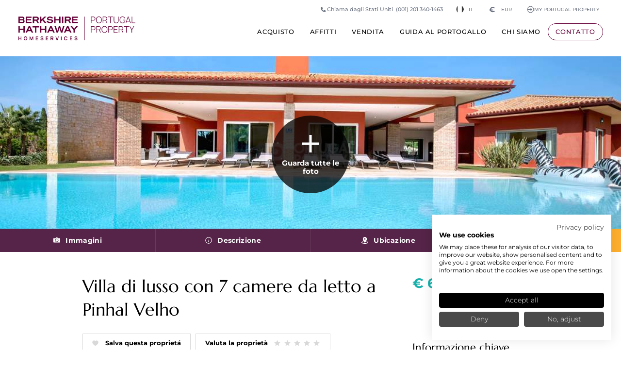

--- FILE ---
content_type: text/html; charset=UTF-8
request_url: https://www.portugalproperty.com/it/property/villa/vilamoura-central-algarve/172680
body_size: 34703
content:
<!doctype html>
<html lang="it" class="no-js">

<head>
    <!-- Preconnect to critical third-party domains -->
    <link rel="preconnect" href="https://www.googletagmanager.com">
    <link rel="preconnect" href="https://consent.cookiefirst.com">
    <link rel="dns-prefetch" href="https://www.googletagmanager.com">
    <link rel="dns-prefetch" href="https://consent.cookiefirst.com">

    <!-- META -->
    <meta charset="utf-8">
    <meta name="description" content="Questa grande, lussuosa e sofisticata villa si trova in una posizione privilegiata tra i pini, in totale privacy e su un terreno recintato leggermente rialzato di 6.000 m2.Direttamente esposto a ...">
    <meta name="keywords" content="">
    <title>Villa di lusso con 7 camere da letto a Pinhal Velho</title>
    
    <link rel="alternate" hreflang="zh" href="https://www.portugalproperty.com/cn/property/villa/vilamoura-central-algarve/172680">
<link rel="alternate" hreflang="en" href="https://www.portugalproperty.com/property/villa/vilamoura-central-algarve/172680">
<link rel="alternate" hreflang="fr" href="https://www.portugalproperty.com/fr/property/villa/vilamoura-central-algarve/172680">
<link rel="alternate" hreflang="de" href="https://www.portugalproperty.com/de/property/villa/vilamoura-central-algarve/172680">
<link rel="alternate" hreflang="it" href="https://www.portugalproperty.com/it/property/villa/vilamoura-central-algarve/172680">
<link rel="alternate" hreflang="pt" href="https://www.portugalproperty.com/pt/property/villa/vilamoura-central-algarve/172680">
<link rel="alternate" hreflang="ru" href="https://www.portugalproperty.com/ru/property/villa/vilamoura-central-algarve/172680">
<link rel="alternate" hreflang="x-default" href="https://www.portugalproperty.com/property/villa/vilamoura-central-algarve/172680">
<link rel="canonical" href="https://www.portugalproperty.com/it/property/villa/vilamoura-central-algarve/172680" />    <meta name="viewport" content="width=device-width,initial-scale=1,maximum-scale=5">
    <link rel="shortcut icon" href="/assets/interface/icon/favicon.ico?v=3" />
    <meta property="og:url" content="https://www.portugalproperty.com/it/property/villa/vilamoura-central-algarve/172680">
    <meta property="og:title" content="Villa di lusso con 7 camere da letto a Pinhal Velho">
    <meta property="og:description" content="Questa grande, lussuosa e sofisticata villa si trova in una posizione privilegiata tra i pini, in totale privacy e su un terreno recintato leggermente rialzato di 6.000 m2.Direttamente esposto a ...">
            <meta property="og:image" content="https://www.portugalproperty.com/assets/images/made/property-images/172680/172680_g0daoh9r_1646408914_fb.jpeg">
        <meta property="og:image:url" content="https://www.portugalproperty.com/assets/images/made/property-images/172680/172680_g0daoh9r_1646408914_fb.jpeg" />
        <meta property="og:image:width" content="600" />
        <meta property="og:image:height" content="315" />
    
                <link rel="preload" fetchpriority="high" as="image" imagesrcset="/assets/images/made/property-images/172680/172680_g0daoh9r_1646408914_480.jpeg" as="image" media="(max-width: 767.9px)">
                <link rel="preload" fetchpriority="high" as="image" imagesrcset="/assets/images/made/property-images/172680/172680_g0daoh9r_1646408914_720.jpeg 1x, /assets/images/made/property-images/172680/172680_g0daoh9r_1646408914_1080.jpeg 2x" as="image" media="(min-width: 768px) and (max-width: 1535.9px)">
                <link rel="preload" fetchpriority="high" as="image" imagesrcset="/assets/images/made/property-images/172680/172680_g0daoh9r_1646408914_1080.jpeg" as="image" media="(min-width: 1536px)">
                <style type="text/css">a,abbr,acronym,address,applet,article,aside,audio,b,big,blockquote,body,canvas,caption,center,cite,code,dd,del,details,dfn,div,dl,dt,em,embed,fieldset,figcaption,figure,footer,form,h1,h2,h3,h4,h5,h6,header,hgroup,html,i,iframe,img,ins,kbd,label,legend,li,mark,menu,nav,object,ol,output,p,pre,q,ruby,s,samp,section,small,span,strike,strong,sub,summary,sup,table,tbody,td,tfoot,th,thead,time,tr,tt,u,ul,var,video{border:0;font-size:100%;font:inherit;margin:0;padding:0;vertical-align:baseline}article,aside,details,figcaption,figure,footer,header,hgroup,menu,nav,section{display:block}body{line-height:1}ol,ul{list-style:none}blockquote,q{quotes:none}blockquote:after,blockquote:before,q:after,q:before{content:"";content:none}table{border-collapse:collapse;border-spacing:0}*{box-sizing:border-box;outline-style:none}html{height:100%;overflow-y:scroll}body,html{zoom:1;background:#fff;font-size:15px;margin:0;min-height:100%;padding:0}@media screen and (min-width:1440px){body,html{font-size:16px}}.mainNavigation,.overlay{display:none}section{display:none;position:relative}section,section.hero{margin:0 auto;width:100%}section.hero{background-color:#000;border:none;display:block;height:0;overflow:hidden;padding:80% 0 0}@media screen and (min-width:768px){section.hero{padding:480px 0 0}}@media screen and (min-width:1024px){section.hero{padding:480px 0 0}}@media screen and (min-width:1080px){section.hero{padding:468px 0 0}}@media screen and (min-width:1440px){section.hero{padding:546px 0 0}}@media screen and (min-width:1680px){section.hero{padding:624px 0 0}}@media screen and (min-width:1920px){section.hero{padding:728px 0 0}}@media screen and (min-width:2560px){section.hero{padding:780px 0 0}}.baslineGrid,.cookieConsent,.ctaWidgetContainer,.gridToggle,.horizontalGrid{display:none}
</style><link rel="stylesheet" href="/assets/css/screen.css?v=11.21"><link rel="stylesheet" href="/assets/css/site.css?v=11.21"><link id="fontJs" rel="stylesheet" href="/assets/css/fonts.css?v=11.21" media="print"><script src="https://cdn.usefathom.com/script.js" data-site="SPMAUMWT" defer></script></head>

<body class="font-sans antialiased pt-[5.5rem] xs:pt-24 xl:pt-[7.75rem] 2xl:pt-32 !bg-white property language_it currencyEUR group/body" data-enhanced="0" data-country="US" data-env="production">

    <!-- Google Tag Manager (noscript) -->
    <noscript><iframe src="https://www.googletagmanager.com/ns.html?id=GTM-5LWBQB" height="0" width="0" style="display:none;visibility:hidden"></iframe></noscript>
    <!-- End Google Tag Manager (noscript) -->

    <header id="pageHeader" class="newStyle fixed block z-40 top-0 w-full group/header">

    <div class="absolute block bg-white w-full h-full border-b border-solid border-gray-200 duration-300 group-[.home]/body:bg-transparent group-[.home]/body:border-gray-200/25 max-xl:group-[.is-expanded]/header:bg-white group-[.is-scrolled]/header:bg-white group-[.is-scrolled]/header:border-gray-200/100"></div>
    
    <div class="relative flex z-1 mx-auto max-w-screen-4xl flex-col p-6 duration-300 md:px-10 xl:flex-row xl:justify-between xl:py-9 xl:group-[.is-scrolled]/header:py-6">

        <a id="homeLink" class="relative block w-auto mr-auto text-bhhs_primary group-[.home]/body:text-white max-xl:group-[.is-expanded]/header:text-bhhs_primary group-[.is-scrolled]/header:text-bhhs_primary hover:text-bhhs_primary" href="/it/" aria-label="Inizio +">
            <svg class="relative block h-10 w-auto duration-300 xs:h-12 xl:h-[3.25rem] 2xl:h-14 xl:group-[.is-scrolled]/header:h-10" id="Layer_1" xmlns="http://www.w3.org/2000/svg" viewBox="0 0 661.38 133.52"><style type="text/css">.st0{fill:currentColor;}</style><path class="st0" d="m80.74,112.32h3.13v20.77h-3.24v-13.31l-6.37,13.31h-1.38l-6.36-13.31v13.31h-3.26v-20.77h3.13l7.18,14.71,7.18-14.71Zm-1.34-51.04h14.58v29.32h7.86v-29.32h14.58v-6.82h-37.02v6.82Zm18.92,71.81h13.41v-3.26h-9.94v-5.87h8.21v-3.26h-8.21v-5.12h9.94v-3.26h-13.41v20.77Zm59.43-57.62v-21.01h0s-7.81,0-7.81,0v14.19h-20.19v-14.19h-7.81v36.15h7.81v-15.13h20.19v15.13h7.81v-15.13Zm112.39-38.6h-7.81V.73h21.31c8.14,0,13,4.29,13,11.47,0,5.22-2.77,9.08-7.61,10.62l8.61,14.05h-8.5l-7.89-13.25h-11.11v13.25Zm0-19.87h12.7c3.84,0,6.04-1.73,6.04-4.75s-2.15-4.8-6.04-4.8h-12.7v9.55Zm-130.9,105.84c-.59-.41-1.2-.74-1.83-.97-.63-.23-1.21-.41-1.72-.55l-3.72-1.04c-.47-.12-.94-.28-1.39-.47-.46-.19-.84-.44-1.15-.76-.31-.32-.46-.74-.46-1.25,0-.54.18-1.01.54-1.41.36-.4.84-.71,1.43-.93.59-.22,1.23-.32,1.93-.31.71.02,1.38.16,2.01.43.63.27,1.16.66,1.6,1.18.44.51.73,1.14.89,1.87l3.74-.65c-.31-1.28-.84-2.37-1.59-3.27-.75-.9-1.68-1.59-2.8-2.07-1.12-.48-2.38-.72-3.81-.73-1.4,0-2.68.21-3.83.66-1.15.45-2.06,1.13-2.74,2.04-.68.91-1.02,2.03-1.02,3.37,0,.91.15,1.68.45,2.3.3.62.69,1.13,1.17,1.53.48.4.98.71,1.51.94.53.23,1.03.41,1.49.54l5.36,1.59c.38.12.72.25,1.02.41.29.16.53.33.72.53.19.19.33.41.43.66.1.25.14.51.14.8,0,.64-.2,1.19-.61,1.63-.41.44-.94.78-1.59,1.01-.65.23-1.35.35-2.09.35-1.25,0-2.35-.34-3.31-1.01-.96-.67-1.59-1.62-1.9-2.86l-3.61.55c.21,1.36.71,2.53,1.49,3.51.78.99,1.78,1.74,3,2.27,1.22.53,2.58.79,4.1.79,1.07,0,2.09-.13,3.06-.4.98-.27,1.84-.67,2.6-1.21.76-.54,1.36-1.21,1.81-2.03.45-.81.67-1.76.67-2.83s-.19-1.89-.57-2.57c-.38-.67-.86-1.22-1.45-1.63Zm-9.91-85.97h.43v-11.04l5.3-4.67,13.87,15.71h10.27l-18.42-20.78L158.23.73h-10.97l-17.5,15.88V.73h-7.81v36.14h7.38ZM13.31,121.06H3.48v-8.74H0v20.77h3.48v-8.77h9.84v8.77h3.46v-20.77h-3.46v8.74Zm57.83-38.74h-18.62l-3.92,8.29h-8.42l17.41-36.14h8.55l17.41,36.14h-8.52l-3.87-8.29Zm-3.18-6.72l-6.13-13.07-6.17,13.07h12.3Zm111.21-44.95c-3.62,0-10.34-.91-14.63-7.03l-.19-.27-4.97,5.5.11.17c3.23,4.95,11.21,8.4,19.4,8.4,10.53,0,17.07-4.59,17.07-11.97,0-7.85-6.83-9.27-16.47-10.43-8.4-1.03-10.08-1.6-10.08-3.96,0-2.01,1.79-4.16,8-4.16,5.62,0,10.29,1.99,12.81,5.45l.18.25,4.94-5.04-.13-.18c-3.11-4.38-9.96-7.2-17.44-7.2-9.57,0-15.99,4.67-15.99,11.62,0,7.53,6.98,8.99,14.75,9.93l.18.02c9.28,1.07,11.34,1.36,11.34,4.48,0,2.63-3.3,4.4-8.87,4.4Zm-105.04-.6h-25.25v-8.31h22.59v-6.77h-22.59v-7.42h25.25V.73h-32.96v36.14h32.96v-6.82Zm80.67,103.03h13.41v-3.26h-9.94v-5.87h8.21v-3.26h-8.21v-5.12h9.94v-3.26h-13.41v20.77ZM23.04,36.87H0V.73h22.25c7.37,0,11.6,3.55,11.6,9.74,0,4.51-2.84,6.7-4.52,7.61,3.44,1.46,5.55,4.69,5.55,8.56,0,6.31-4.54,10.23-11.84,10.23ZM7.52,15.22h13.59c4.38,0,5.3-2.15,5.3-3.96,0-2.55-1.88-3.96-5.3-3.96H7.52v7.91Zm14.62,15.03c3.18,0,5.16-1.65,5.16-4.3s-2.02-4.3-5.16-4.3H7.52v8.61h14.62Zm26.63,86.8c.79,1.62,1.19,3.51,1.19,5.65s-.4,4.03-1.19,5.65c-.79,1.62-1.93,2.89-3.42,3.8-1.49.91-3.27,1.36-5.34,1.36s-3.86-.45-5.34-1.36c-1.48-.91-2.62-2.17-3.41-3.8-.79-1.62-1.19-3.51-1.19-5.65s.4-4.03,1.19-5.65c.79-1.62,1.93-2.89,3.41-3.8,1.48-.91,3.26-1.36,5.34-1.36s3.86.45,5.34,1.36c1.49.91,2.62,2.18,3.42,3.8Zm-2.49,5.65c0-1.52-.23-2.84-.7-3.96-.47-1.12-1.16-1.99-2.09-2.62-.93-.62-2.09-.95-3.48-.97-1.39,0-2.55.3-3.48.92-.92.63-1.62,1.5-2.08,2.64-.47,1.13-.7,2.46-.7,3.98s.23,2.84.69,3.96c.46,1.12,1.16,1.99,2.08,2.62.93.63,2.09.95,3.48.97,1.39,0,2.55-.3,3.48-.92.93-.62,1.62-1.5,2.09-2.64.47-1.13.7-2.46.7-3.98Zm-10.47-47.23v-21.01h0s-7.81,0-7.81,0v14.19H7.81v-14.19H0v36.15h7.81v-15.13h20.19v15.13h7.81v-15.13ZM254.07.73h-7.81v36.15h7.81V.73Zm-44.07,36.14v-15.13h20.18v15.13h7.81V.73h0s-7.81,0-7.81,0v14.19h-20.18V.73h-7.81v36.15h7.81Zm-102.2-14.05l8.61,14.05h-8.5l-7.89-13.25h-11.11v13.25h-7.81V.73h21.31c8.14,0,13,4.29,13,11.47,0,5.22-2.77,9.08-7.61,10.62Zm-.15-10.57c0-3.1-2.15-4.8-6.04-4.8h-12.7v9.55h12.7c3.84,0,6.04-1.73,6.04-4.75Zm182.97,120.83h13.41v-3.26h-9.94v-5.87h8.21v-3.26h-8.21v-5.12h9.94v-3.26h-13.41v20.77Zm40.91-10.24c-.59-.41-1.2-.74-1.83-.97-.63-.23-1.21-.41-1.72-.55l-3.72-1.04c-.47-.12-.94-.28-1.39-.47-.46-.19-.84-.44-1.15-.76-.31-.32-.46-.74-.46-1.25,0-.54.18-1.01.54-1.41.36-.4.84-.71,1.43-.93.59-.22,1.23-.32,1.93-.31.71.02,1.38.16,2.01.43.63.27,1.16.66,1.6,1.18.44.51.73,1.14.89,1.87l3.74-.65c-.31-1.28-.84-2.37-1.59-3.27-.75-.9-1.68-1.59-2.8-2.07-1.12-.48-2.38-.72-3.81-.73-1.4,0-2.68.21-3.83.66-1.15.45-2.06,1.13-2.74,2.04-.68.91-1.02,2.03-1.02,3.37,0,.91.15,1.68.45,2.3.3.62.69,1.13,1.17,1.53.48.4.98.71,1.51.94.53.23,1.03.41,1.49.54l5.36,1.59c.38.12.72.25,1.02.41.29.16.53.33.72.53.19.19.33.41.43.66.1.25.14.51.14.8,0,.64-.2,1.19-.61,1.63-.41.44-.94.78-1.59,1.01-.65.23-1.35.35-2.09.35-1.25,0-2.35-.34-3.31-1.01-.96-.67-1.59-1.62-1.9-2.86l-3.61.55c.21,1.36.71,2.53,1.49,3.51.78.99,1.78,1.74,3,2.27,1.22.53,2.58.79,4.1.79,1.07,0,2.09-.13,3.06-.4.98-.27,1.84-.67,2.6-1.21.76-.54,1.36-1.21,1.81-2.03.45-.81.67-1.76.67-2.83s-.19-1.89-.57-2.57c-.38-.67-.86-1.22-1.45-1.63Zm-28.38-85.97h32.96v-6.82h-25.25v-8.31h22.59v-6.77h-22.59v-7.42h25.25V.73h-32.96v36.14Zm24.12,17.58h-.52l-11.35,13.81-11.35-13.81h-9.55l16.93,20.58v15.56h7.81v-15.56l16.88-20.58h-8.84Zm-133.18,70.76l3.84,7.87h-3.94l-3.52-7.25h-4.94v7.25h-3.48v-20.77h8.58c.2,0,.46,0,.78.02.32.01.61.05.88.09,1.2.18,2.19.58,2.98,1.2.78.62,1.37,1.39,1.75,2.33.38.94.57,1.98.57,3.12,0,1.69-.43,3.15-1.28,4.36-.55.78-1.29,1.37-2.22,1.77Zm0-6.13c0-.44-.07-.9-.21-1.36-.14-.47-.37-.88-.71-1.25-.33-.37-.79-.62-1.36-.76-.2-.06-.42-.09-.66-.11-.24-.01-.46-.02-.65-.02h-4.96v7.01h4.96c.19,0,.41,0,.65-.03.24-.02.46-.06.66-.12.58-.14,1.03-.4,1.36-.76.33-.37.57-.78.71-1.24.14-.46.21-.91.21-1.36Zm177.83,14.02h2.67V.73h-2.67v132.37ZM188.07,54.46l17.41,36.14h-8.52l-3.87-8.29h-18.62l-3.92,8.29h-8.42l17.41-36.14h8.55Zm1.83,21.14l-6.13-13.07-6.17,13.07h12.3Zm101.98,15.01l-3.87-8.29h-18.62l-3.92,8.29h-8.42l17.41-36.14h8.55l17.41,36.14h-8.52Zm-7.06-15.01l-6.13-13.07-6.17,13.07h12.3Zm-66.11,54.12l-5.48-17.39h-3.58l6.55,20.77h5.09l6.55-20.77h-3.58l-5.55,17.39Zm21.99,3.37h3.48v-20.77h-3.48v20.77Zm23.51-16.99c.93-.62,2.09-.94,3.48-.94,1.55,0,2.81.38,3.78,1.15.97.76,1.66,1.82,2.06,3.18l3.5-.97c-.64-2.03-1.76-3.64-3.36-4.84s-3.59-1.8-5.98-1.8c-2.08,0-3.86.45-5.34,1.36-1.48.91-2.62,2.18-3.41,3.8-.79,1.62-1.19,3.51-1.19,5.65s.4,4.03,1.19,5.65c.79,1.62,1.93,2.89,3.41,3.8,1.48.91,3.26,1.36,5.34,1.36,2.39,0,4.39-.6,5.98-1.8,1.6-1.2,2.72-2.81,3.36-4.84l-3.5-.97c-.4,1.35-1.09,2.4-2.06,3.17-.97.77-2.23,1.15-3.78,1.15-1.39,0-2.56-.31-3.49-.94-.93-.62-1.63-1.5-2.1-2.63-.47-1.13-.7-2.45-.7-3.97,0-1.52.25-2.84.71-3.97.47-1.13,1.16-2.01,2.09-2.63Zm-3.91-61.64l-11.89,36.14h-8.36l-7.98-26.6-8.07,26.6h-8.32l-.06-.18-11.83-35.97h8.19l8.28,25.9,7.89-25.9h7.97l7.84,25.9,8.28-25.9h8.04Zm-39.9,26.21h-.02s.01.04.01.04v-.04ZM434.1,6.71c.69,1.53,1.03,3.21,1.03,5.05s-.34,3.55-1.03,5.08c-.69,1.53-1.68,2.8-2.97,3.81-1.3,1.01-2.85,1.66-4.65,1.94-.45.07-.88.12-1.29.15-.41.03-.79.05-1.14.05h-10.74v14.07h-2.88V.75h13.62c.35,0,.73.01,1.14.04.41.02.84.08,1.29.16,1.81.28,3.36.93,4.65,1.94,1.3,1.01,2.29,2.28,2.97,3.81Zm-2.01,5.05c0-1.24-.22-2.41-.65-3.52-.44-1.11-1.09-2.07-1.96-2.86-.87-.79-1.96-1.32-3.26-1.59-.4-.08-.8-.14-1.19-.18-.39-.03-.74-.05-1.04-.05h-10.69v16.4h10.69c.3,0,.65-.02,1.04-.05.39-.03.79-.08,1.19-.15,1.3-.27,2.39-.8,3.26-1.59.87-.79,1.52-1.75,1.96-2.87.43-1.12.65-2.3.65-3.54Zm39.38,7.05c0,3.7-.62,6.96-1.86,9.78-1.24,2.83-3.07,5.04-5.51,6.63-2.43,1.6-5.45,2.4-9.04,2.4s-6.61-.8-9.06-2.4c-2.44-1.6-4.28-3.81-5.52-6.63-1.24-2.83-1.86-6.09-1.86-9.78s.62-6.96,1.86-9.78c1.24-2.83,3.08-5.04,5.52-6.63,2.44-1.6,5.46-2.4,9.06-2.4s6.61.8,9.04,2.4c2.43,1.6,4.27,3.81,5.51,6.63,1.24,2.83,1.86,6.09,1.86,9.78Zm-3.09,0c0-3.13-.49-5.89-1.48-8.3-.99-2.41-2.47-4.29-4.44-5.64-1.97-1.35-4.44-2.03-7.4-2.03-2.96-.02-5.42.65-7.39,2.01-1.97,1.35-3.44,3.24-4.43,5.66-.99,2.42-1.5,5.19-1.53,8.32-.03,3.13.45,5.89,1.44,8.29.99,2.4,2.49,4.28,4.48,5.64,1.99,1.36,4.46,2.04,7.42,2.04,2.96.02,5.43-.66,7.4-2.02,1.97-1.36,3.45-3.25,4.44-5.66.99-2.41,1.48-5.18,1.48-8.3Zm11.49,18.06h-2.88V.75h13.62c.35,0,.73.01,1.14.04.41.02.84.08,1.29.16,1.81.28,3.36.93,4.65,1.94,1.3,1.01,2.29,2.28,2.97,3.81.69,1.53,1.03,3.21,1.03,5.05,0,2.66-.71,4.98-2.13,6.95-1.08,1.5-2.48,2.58-4.21,3.25l7.27,14.91h-3.39l-6.82-14.07h-12.54v14.07Zm0-16.91h10.69c.3,0,.65-.02,1.04-.05.39-.03.79-.08,1.19-.15,1.3-.27,2.39-.8,3.26-1.59.87-.79,1.52-1.75,1.96-2.87.43-1.12.65-2.3.65-3.54s-.22-2.41-.65-3.52c-.44-1.11-1.09-2.07-1.96-2.86-.87-.79-1.96-1.32-3.26-1.59-.4-.08-.8-.14-1.19-.18-.39-.03-.74-.05-1.04-.05h-10.69v16.4Zm25.76-16.4h12.94v33.31h2.88V3.56h12.94V.75h-28.77v2.81Zm58.27,19.79c0,2.06-.35,3.82-1.04,5.28-.69,1.46-1.59,2.66-2.7,3.57-1.1.92-2.3,1.6-3.59,2.03-1.29.44-2.53.65-3.71.65s-2.42-.22-3.7-.65c-1.28-.43-2.48-1.11-3.59-2.03-1.11-.92-2.02-2.11-2.71-3.57-.69-1.46-1.04-3.22-1.04-5.28V.75h-2.91v23.2c0,2.76.6,5.16,1.79,7.21,1.2,2.05,2.84,3.64,4.94,4.77,2.1,1.13,4.5,1.69,7.21,1.69s5.11-.57,7.21-1.71c2.1-1.14,3.75-2.73,4.94-4.78,1.2-2.05,1.79-4.44,1.79-7.19V.75h-2.91v22.6Zm12.67,9.08c1.39,1.66,3.1,2.93,5.13,3.84,2.03.9,4.36,1.35,6.99,1.35,3.54,0,6.47-.74,8.77-2.21,2.3-1.47,4-3.48,5.12-6.02,1.11-2.54,1.67-5.41,1.67-8.6,0-.22,0-.53-.01-.93,0-.4-.04-.81-.09-1.23h-11.99v2.63h8.98c-.07,2.73-.54,5.1-1.42,7.14s-2.22,3.61-4.01,4.73c-1.8,1.12-4.11,1.67-6.94,1.66-2.96,0-5.43-.68-7.42-2.04-1.99-1.36-3.48-3.24-4.48-5.64-1-2.4-1.48-5.16-1.44-8.29.03-3.13.54-5.89,1.53-8.3.99-2.41,2.46-4.28,4.43-5.63,1.96-1.35,4.43-2.02,7.39-2.02,2.74.02,5.05.69,6.94,2.02,1.88,1.33,3.24,3.11,4.08,5.33l2.86-.88c-.95-2.78-2.6-5.02-4.95-6.72-2.35-1.71-5.35-2.56-8.99-2.56s-6.51.79-8.93,2.36c-2.42,1.57-4.27,3.77-5.53,6.58-1.26,2.82-1.89,6.09-1.89,9.82,0,2.81.36,5.37,1.08,7.68s1.77,4.29,3.16,5.94Zm32.73,4.44h-3.06l12.79-36.12h3.59l12.79,36.12h-3.06l-3.22-9.08h-16.62l-3.2,9.08Zm4.17-11.81h14.69l-7.37-20.75-7.32,20.75Zm30.35,9V.75h-2.88v36.12h20.44v-2.81h-17.56Zm-209.72,26.27c.69,1.53,1.03,3.21,1.03,5.05s-.34,3.55-1.03,5.08c-.69,1.53-1.68,2.8-2.97,3.81-1.3,1.01-2.85,1.66-4.65,1.94-.45.07-.88.12-1.29.15-.41.03-.79.05-1.14.05h-10.74v14.07h-2.88v-36.12h13.62c.35,0,.73.01,1.14.04.41.02.84.08,1.29.16,1.81.28,3.36.93,4.65,1.94,1.3,1.01,2.29,2.28,2.97,3.81Zm-2.01,5.05c0-1.24-.22-2.41-.65-3.52-.44-1.11-1.09-2.07-1.96-2.86-.87-.79-1.96-1.32-3.26-1.59-.4-.08-.8-.14-1.19-.18-.39-.03-.74-.05-1.04-.05h-10.69v16.4h10.69c.3,0,.65-.02,1.04-.05.39-.03.79-.08,1.19-.15,1.3-.27,2.39-.8,3.26-1.59.87-.79,1.52-1.75,1.96-2.87.43-1.12.65-2.3.65-3.54Zm26.92,10.2l7.27,14.91h-3.39l-6.82-14.07h-12.54v14.07h-2.88v-36.12h13.62c.35,0,.73.01,1.14.04.41.02.84.08,1.29.16,1.81.28,3.36.93,4.65,1.94,1.3,1.01,2.29,2.28,2.97,3.81.69,1.53,1.03,3.21,1.03,5.05,0,2.66-.71,4.98-2.13,6.95-1.08,1.5-2.48,2.58-4.21,3.25Zm-3.75-2.04c.39-.03.79-.08,1.19-.15,1.3-.27,2.39-.8,3.26-1.59.87-.79,1.52-1.75,1.96-2.87.43-1.12.65-2.3.65-3.54s-.22-2.41-.65-3.52c-.44-1.11-1.09-2.07-1.96-2.86-.87-.79-1.96-1.32-3.26-1.59-.4-.08-.8-.14-1.19-.18-.39-.03-.74-.05-1.04-.05h-10.69v16.4h10.69c.3,0,.65-.02,1.04-.05Zm46.01-10.89c1.24,2.83,1.86,6.09,1.86,9.78s-.62,6.96-1.86,9.78c-1.24,2.83-3.07,5.04-5.51,6.63-2.43,1.6-5.45,2.4-9.04,2.4s-6.61-.8-9.06-2.4c-2.44-1.6-4.28-3.81-5.52-6.63-1.24-2.83-1.86-6.09-1.86-9.78s.62-6.96,1.86-9.78c1.24-2.83,3.08-5.04,5.52-6.63,2.44-1.6,5.46-2.4,9.06-2.4s6.61.8,9.04,2.4c2.43,1.6,4.27,3.81,5.51,6.63Zm-1.23,9.78c0-3.13-.49-5.89-1.48-8.3-.99-2.41-2.47-4.29-4.44-5.64-1.97-1.35-4.44-2.03-7.4-2.03-2.96-.02-5.42.65-7.39,2.01-1.97,1.35-3.44,3.24-4.43,5.66-.99,2.42-1.5,5.19-1.53,8.32-.03,3.13.45,5.89,1.44,8.29.99,2.4,2.49,4.28,4.48,5.64,1.99,1.36,4.46,2.04,7.42,2.04,2.96.02,5.43-.66,7.4-2.02,1.97-1.36,3.45-3.25,4.44-5.66.99-2.41,1.48-5.18,1.48-8.3Zm32.28-12.1c.69,1.53,1.03,3.21,1.03,5.05s-.34,3.55-1.03,5.08c-.69,1.53-1.68,2.8-2.97,3.81-1.3,1.01-2.85,1.66-4.65,1.94-.45.07-.88.12-1.29.15-.41.03-.79.05-1.14.05h-10.74v14.07h-2.88v-36.12h13.62c.35,0,.73.01,1.14.04.41.02.84.08,1.29.16,1.81.28,3.36.93,4.65,1.94,1.3,1.01,2.29,2.28,2.97,3.81Zm-2.01,5.05c0-1.24-.22-2.41-.65-3.52-.44-1.11-1.09-2.07-1.96-2.86-.87-.79-1.96-1.32-3.26-1.59-.4-.08-.8-.14-1.19-.18-.39-.03-.74-.05-1.04-.05h-10.69v16.4h10.69c.3,0,.65-.02,1.04-.05.39-.03.79-.08,1.19-.15,1.3-.27,2.39-.8,3.26-1.59.87-.79,1.52-1.75,1.96-2.87.43-1.12.65-2.3.65-3.54Zm8.55,25.11h22.32v-2.81h-19.44v-13.97h16.43v-2.81h-16.43v-13.72h19.44v-2.81h-22.32v36.12Zm47.21-14.91l7.27,14.91h-3.39l-6.82-14.07h-12.54v14.07h-2.88v-36.12h13.62c.35,0,.73.01,1.14.04.41.02.84.08,1.29.16,1.81.28,3.36.93,4.65,1.94,1.3,1.01,2.29,2.28,2.97,3.81.69,1.53,1.03,3.21,1.03,5.05,0,2.66-.71,4.98-2.13,6.95-1.08,1.5-2.48,2.58-4.21,3.25Zm-3.75-2.04c.39-.03.79-.08,1.19-.15,1.3-.27,2.39-.8,3.26-1.59.87-.79,1.52-1.75,1.96-2.87.43-1.12.65-2.3.65-3.54s-.22-2.41-.65-3.52c-.44-1.11-1.09-2.07-1.96-2.86-.87-.79-1.96-1.32-3.26-1.59-.4-.08-.8-.14-1.19-.18-.39-.03-.74-.05-1.04-.05h-10.69v16.4h10.69c.3,0,.65-.02,1.04-.05Zm14.03-16.35h12.94v33.31h2.88v-33.31h12.94v-2.81h-28.77v2.81Zm44.77,14.75l-10.16-17.56h-3.34l12.04,20.87v15.25h2.91v-15.25l12.01-20.87h-3.34l-10.13,17.56Z"/></svg>
        </a>

        
        <button data-item="navContainer" class="j-nav-toggle newStyle absolute block p-3.5 h-12 w-12 top-5 border border-gray-200 bg-transparent border-solid rounded-full text-bhhs_primary xs:top-6 group-[.home]/body:text-white group-[.is-scrolled]/header:!text-bhhs_primary group-[.is-expanded]/header:!text-bhhs_primary xl:hidden right-5" aria-label="Menu">
            <svg class="c-svg--solid h-full w-full" viewBox="0 0 20 20" fill="currentColor">
  <path d="M2,4.286c0,-0.627 0.516,-1.143 1.143,-1.143l13.714,-0c0.627,-0 1.143,0.516 1.143,1.143c0,0.627 -0.516,1.143 -1.143,1.143l-13.714,-0c-0.627,-0 -1.143,-0.516 -1.143,-1.143Zm0,5.714c0,-0.627 0.516,-1.143 1.143,-1.143l13.714,0c0.627,0 1.143,0.516 1.143,1.143c0,0.627 -0.516,1.143 -1.143,1.143l-13.714,-0c-0.627,-0 -1.143,-0.516 -1.143,-1.143Zm0,5.714c0,-0.627 0.516,-1.143 1.143,-1.143l13.714,0c0.627,0 1.143,0.516 1.143,1.143c0,0.627 -0.516,1.143 -1.143,1.143l-13.714,0c-0.627,0 -1.143,-0.516 -1.143,-1.143Z"/>
</svg>        </button>

        <button data-item="callContainer" class="j-nav-toggle newStyle absolute block p-3.5 h-12 w-12 top-5 border border-gray-200 bg-transparent border-solid rounded-full text-bhhs_primary xs:top-6 group-[.home]/body:text-white group-[.is-scrolled]/header:!text-bhhs_primary group-[.is-expanded]/header:!text-bhhs_primary xl:hidden right-20" aria-label="Chiamaci">
            <svg class="c-svg--solid h-full w-full" width="24" height="24" viewBox="0 0 24 24" fill="none" xmlns="http://www.w3.org/2000/svg">
<path fill-rule="evenodd" clip-rule="evenodd" d="M1.5 4.5C1.5 2.84315 2.84315 1.5 4.5 1.5H5.87163C6.732 1.5 7.48197 2.08556 7.69064 2.92025L8.79644 7.34343C8.97941 8.0753 8.70594 8.84555 8.10242 9.29818L6.8088 10.2684C6.67447 10.3691 6.64527 10.5167 6.683 10.6197C7.81851 13.7195 10.2805 16.1815 13.3803 17.317C13.4833 17.3547 13.6309 17.3255 13.7316 17.1912L14.7018 15.8976C15.1545 15.2941 15.9247 15.0206 16.6566 15.2036L21.0798 16.3094C21.9144 16.518 22.5 17.268 22.5 18.1284V19.5C22.5 21.1569 21.1569 22.5 19.5 22.5H17.25C8.55151 22.5 1.5 15.4485 1.5 6.75V4.5Z" fill="#0F172A"/>
</svg>
        </button>

        <div id="callContainer" class="j-nav-item relative hidden top-6 px-6 border-solid border-0 border-t border-gray-200 self-end overflow-y-scroll max-xl:w-[100vw] -mx-6 md:-mx-10 md:px-10 xl:hidden xl:h-0 xl:w-0 xl:absolute xl:-top-24">
            
            <div class="relative block grid-cols-3 gap-10 landscape:grid">
                <div class="relative block w-full mx-auto portrait:max-w-sm py-10 text-center border-solid border-0 border-b border-gray-200 sm:py-20">
                    <span class="relative block font-serif text-xl mb-8 md:text-2xl md:mb-10">Chiama dal Regno Unito (chiamata gratuita)</span>
                    <a href="tel:08000148201" class="newStyle relative flex gap-3 font-bold leading-none size-fit mx-auto py-3 px-8 border border-bhhs_primary bg-transparent border-solid rounded-full text-bhhs_primary"><svg class="c-svg--solid h-5 w-5" width="24" height="24" viewBox="0 0 24 24" fill="none" xmlns="http://www.w3.org/2000/svg">
<path fill-rule="evenodd" clip-rule="evenodd" d="M1.5 4.5C1.5 2.84315 2.84315 1.5 4.5 1.5H5.87163C6.732 1.5 7.48197 2.08556 7.69064 2.92025L8.79644 7.34343C8.97941 8.0753 8.70594 8.84555 8.10242 9.29818L6.8088 10.2684C6.67447 10.3691 6.64527 10.5167 6.683 10.6197C7.81851 13.7195 10.2805 16.1815 13.3803 17.317C13.4833 17.3547 13.6309 17.3255 13.7316 17.1912L14.7018 15.8976C15.1545 15.2941 15.9247 15.0206 16.6566 15.2036L21.0798 16.3094C21.9144 16.518 22.5 17.268 22.5 18.1284V19.5C22.5 21.1569 21.1569 22.5 19.5 22.5H17.25C8.55151 22.5 1.5 15.4485 1.5 6.75V4.5Z" fill="#0F172A"/>
</svg>
<span class="self-center">0800 014 8201</span></a>
                </div>
                <div class="relative block w-full mx-auto portrait:max-w-sm py-10 text-center border-solid border-0 border-b border-gray-200 sm:py-20">
                    <span class="relative block font-serif text-xl mb-8 md:text-2xl md:mb-10">Chiama dagli Stati Uniti</span>
                    <a href="tel:2013401463" class="newStyle relative flex gap-3 font-bold leading-none size-fit mx-auto py-3 px-8 border border-bhhs_primary bg-transparent border-solid rounded-full text-bhhs_primary"><svg class="c-svg--solid h-5 w-5" width="24" height="24" viewBox="0 0 24 24" fill="none" xmlns="http://www.w3.org/2000/svg">
<path fill-rule="evenodd" clip-rule="evenodd" d="M1.5 4.5C1.5 2.84315 2.84315 1.5 4.5 1.5H5.87163C6.732 1.5 7.48197 2.08556 7.69064 2.92025L8.79644 7.34343C8.97941 8.0753 8.70594 8.84555 8.10242 9.29818L6.8088 10.2684C6.67447 10.3691 6.64527 10.5167 6.683 10.6197C7.81851 13.7195 10.2805 16.1815 13.3803 17.317C13.4833 17.3547 13.6309 17.3255 13.7316 17.1912L14.7018 15.8976C15.1545 15.2941 15.9247 15.0206 16.6566 15.2036L21.0798 16.3094C21.9144 16.518 22.5 17.268 22.5 18.1284V19.5C22.5 21.1569 21.1569 22.5 19.5 22.5H17.25C8.55151 22.5 1.5 15.4485 1.5 6.75V4.5Z" fill="#0F172A"/>
</svg>
<span class="self-center">(001) 201 340-1463</span></a>
                </div>
                <div class="relative block w-full mx-auto portrait:max-w-sm py-10 text-center border-solid border-0 border-b border-gray-200 sm:py-20">
                    <span class="relative block font-serif text-xl mb-8 md:text-2xl md:mb-10">Chiama dall'estero</span>
                    <a href="tel:00351308800878" class="newStyle relative flex gap-3 font-bold leading-none size-fit mx-auto py-3 px-8 border border-bhhs_primary bg-transparent border-solid rounded-full text-bhhs_primary"><svg class="c-svg--solid h-5 w-5" width="24" height="24" viewBox="0 0 24 24" fill="none" xmlns="http://www.w3.org/2000/svg">
<path fill-rule="evenodd" clip-rule="evenodd" d="M1.5 4.5C1.5 2.84315 2.84315 1.5 4.5 1.5H5.87163C6.732 1.5 7.48197 2.08556 7.69064 2.92025L8.79644 7.34343C8.97941 8.0753 8.70594 8.84555 8.10242 9.29818L6.8088 10.2684C6.67447 10.3691 6.64527 10.5167 6.683 10.6197C7.81851 13.7195 10.2805 16.1815 13.3803 17.317C13.4833 17.3547 13.6309 17.3255 13.7316 17.1912L14.7018 15.8976C15.1545 15.2941 15.9247 15.0206 16.6566 15.2036L21.0798 16.3094C21.9144 16.518 22.5 17.268 22.5 18.1284V19.5C22.5 21.1569 21.1569 22.5 19.5 22.5H17.25C8.55151 22.5 1.5 15.4485 1.5 6.75V4.5Z" fill="#0F172A"/>
</svg>
<span class="self-center">(+351) 308 800 878</span></a>
                </div>
            </div>
        </div>

        <nav id="navContainer" class="j-nav-item relative block px-6 border-solid border-0 max-xl:border-t border-gray-200 self-end max-xl:hidden max-xl:top-6 max-xl:overflow-y-scroll max-xl:w-[100vw] -mx-6 md:-mx-10 md:px-10 xl:px-0 xl:mx-0">

            
            <div class="relative block py-6 border-b border-gray-200 border-solid xl:hidden">
                <a class="newStyle w-full sm:size-fit relative flex gap-3 border border-solid border-bhhs_primary text-xs leading-[1] rounded-full justify-center bg-transparent font-sans tracking-wider font-bold uppercase text-bhhs_primary py-3 px-10 cursor-pointer" href="/it/login">
                    <svg class="c-svg--custom relative block h-4 w-4" xmlns="http://www.w3.org/2000/svg"  viewBox="0 0 50 50" width="50px" height="50px"><path d="M 25.017578 1.9824219 C 15.436898 1.9824219 7.2123268 7.8663695 3.7636719 16.220703 A 2.0002 2.0002 0 1 0 7.4609375 17.746094 C 10.308283 10.848427 17.072259 5.9824219 25.017578 5.9824219 C 35.534702 5.9824219 44.017578 14.465298 44.017578 24.982422 C 44.017578 35.499546 35.534702 43.982422 25.017578 43.982422 C 17.073352 43.982422 10.308226 39.118231 7.4609375 32.220703 A 2.0002 2.0002 0 1 0 3.7636719 33.746094 C 7.2123838 42.100566 15.437804 47.982422 25.017578 47.982422 C 37.696454 47.982422 48.017578 37.661298 48.017578 24.982422 C 48.017578 12.303546 37.696454 1.9824219 25.017578 1.9824219 z M 26.962891 15.962891 A 2.0002 2.0002 0 0 0 25.568359 19.396484 L 29.154297 22.982422 L 3.9824219 22.982422 A 2.0002 2.0002 0 1 0 3.9824219 26.982422 L 29.154297 26.982422 L 25.568359 30.568359 A 2.0002 2.0002 0 1 0 28.396484 33.396484 L 35.396484 26.396484 A 2.0002 2.0002 0 0 0 35.396484 23.568359 L 28.396484 16.568359 A 2.0002 2.0002 0 0 0 26.962891 15.962891 z"/></svg><span class="self-center">My Portugal Property</span>
                </a>
            </div>

            <ul id="mainNavigation" class="relative grid gap-x-16 p-0 list-none md:grid-cols-2 xl:block xl:justify-end xl:flex xl:gap-0">
                <li class="relative block !m-0 !p-0 group">
                    <button data-extra="buy" class="j-nav-extra group newStyle relative block font-sans font-bold xl:font-medium uppercase tracking-wider px-0 pt-6 pb-2.5 text-center text-sm leading-[1] text-black border border-solid border-transparent bg-transparent 2xl:leading-[1.25] xl:group-[.home]/body:text-white xl:group-[.is-scrolled]/header:text-black md:pt-8 md:pb-3 xl:text-sm xl:px-4 xl:py-2 2xl:text-base 1.5xl:px-6 xl:cursor-pointer hover:subpixel-antialiased" aria-label="Acquisto">Acquisto<span class="absolute block opacity-0 bg-gray-600 -bottom-2 h-px left-1/2 w-8 -ml-4 duration-300 xl:group-hover:opacity-100 group-[.j-open]:rotate-90 group-[.j-open]:w-4 group-[.j-open]:-ml-2 group-[.j-open]:opacity-100 group-[.home]/body:bg-white group-[.is-scrolled]/header:!bg-gray-600"></span></button>
                    <ul class="relative block list-none border-b border-gray-200 border-solid pb-3 md:pb-4 xl:hidden">
                        <li class="relative block !m-0 !p-0 group"><a href="/it/properties/all/villa_apartment_townhouse_land/_/_/all/date_desc" class="relative block font-medium tracking-wide py-2.5 pl-8 text-black group-[.is-scrolled]/header:text-black md:py-3 text-sm/6"><svg class="c-svg--solid absolute block left-0 top-3.5 h-4 w-4 text-gray-400 md:top-4" width="24" height="24" viewBox="0 0 24 24" fill="none" xmlns="http://www.w3.org/2000/svg">
<path fill-rule="evenodd" clip-rule="evenodd" d="M12.9697 3.96967C13.2626 3.67678 13.7374 3.67678 14.0303 3.96967L21.5303 11.4697C21.671 11.6103 21.75 11.8011 21.75 12C21.75 12.1989 21.671 12.3897 21.5303 12.5303L14.0303 20.0303C13.7374 20.3232 13.2626 20.3232 12.9697 20.0303C12.6768 19.7374 12.6768 19.2626 12.9697 18.9697L19.1893 12.75H3C2.58579 12.75 2.25 12.4142 2.25 12C2.25 11.5858 2.58579 11.25 3 11.25H19.1893L12.9697 5.03033C12.6768 4.73744 12.6768 4.26256 12.9697 3.96967Z" fill="#0F172A"/>
</svg>
Proprietà residenziali</a></li>
                        <li class="relative block !m-0 !p-0 group"><a href="/it/properties/all/commercial/_/_/all/date_desc" class="relative block font-medium tracking-wide py-2.5 pl-8 text-black group-[.is-scrolled]/header:text-black md:py-3 text-sm/6"><svg class="c-svg--solid absolute block left-0 top-3.5 h-4 w-4 text-gray-400 md:top-4" width="24" height="24" viewBox="0 0 24 24" fill="none" xmlns="http://www.w3.org/2000/svg">
<path fill-rule="evenodd" clip-rule="evenodd" d="M12.9697 3.96967C13.2626 3.67678 13.7374 3.67678 14.0303 3.96967L21.5303 11.4697C21.671 11.6103 21.75 11.8011 21.75 12C21.75 12.1989 21.671 12.3897 21.5303 12.5303L14.0303 20.0303C13.7374 20.3232 13.2626 20.3232 12.9697 20.0303C12.6768 19.7374 12.6768 19.2626 12.9697 18.9697L19.1893 12.75H3C2.58579 12.75 2.25 12.4142 2.25 12C2.25 11.5858 2.58579 11.25 3 11.25H19.1893L12.9697 5.03033C12.6768 4.73744 12.6768 4.26256 12.9697 3.96967Z" fill="#0F172A"/>
</svg>
Proprietà commerciali</a></li>
                        <li class="relative block !m-0 !p-0 group"><a href="/it/commercial" class="relative block font-medium tracking-wide py-2.5 pl-8 text-black group-[.is-scrolled]/header:text-black md:py-3 text-sm/6"><svg class="c-svg--solid absolute block left-0 top-3.5 h-4 w-4 text-gray-400 md:top-4" width="24" height="24" viewBox="0 0 24 24" fill="none" xmlns="http://www.w3.org/2000/svg">
<path fill-rule="evenodd" clip-rule="evenodd" d="M12.9697 3.96967C13.2626 3.67678 13.7374 3.67678 14.0303 3.96967L21.5303 11.4697C21.671 11.6103 21.75 11.8011 21.75 12C21.75 12.1989 21.671 12.3897 21.5303 12.5303L14.0303 20.0303C13.7374 20.3232 13.2626 20.3232 12.9697 20.0303C12.6768 19.7374 12.6768 19.2626 12.9697 18.9697L19.1893 12.75H3C2.58579 12.75 2.25 12.4142 2.25 12C2.25 11.5858 2.58579 11.25 3 11.25H19.1893L12.9697 5.03033C12.6768 4.73744 12.6768 4.26256 12.9697 3.96967Z" fill="#0F172A"/>
</svg>
Divisione Investimenti e Commerciale</a></li>
                        <li class="relative block !m-0 !p-0 group"><a href="/it/buying" class="relative block font-medium tracking-wide py-2.5 pl-8 text-black group-[.is-scrolled]/header:text-black md:py-3 text-sm/6"><svg class="c-svg--solid absolute block left-0 top-3.5 h-4 w-4 text-gray-400 md:top-4" width="24" height="24" viewBox="0 0 24 24" fill="none" xmlns="http://www.w3.org/2000/svg">
<path fill-rule="evenodd" clip-rule="evenodd" d="M12.9697 3.96967C13.2626 3.67678 13.7374 3.67678 14.0303 3.96967L21.5303 11.4697C21.671 11.6103 21.75 11.8011 21.75 12C21.75 12.1989 21.671 12.3897 21.5303 12.5303L14.0303 20.0303C13.7374 20.3232 13.2626 20.3232 12.9697 20.0303C12.6768 19.7374 12.6768 19.2626 12.9697 18.9697L19.1893 12.75H3C2.58579 12.75 2.25 12.4142 2.25 12C2.25 11.5858 2.58579 11.25 3 11.25H19.1893L12.9697 5.03033C12.6768 4.73744 12.6768 4.26256 12.9697 3.96967Z" fill="#0F172A"/>
</svg>
Guida all'Acquisto</a></li>
                        <li class="relative block !m-0 !p-0 group"><a href="/it/finance-related" class="relative block font-medium tracking-wide py-2.5 pl-8 text-black group-[.is-scrolled]/header:text-black md:py-3 text-sm/6"><svg class="c-svg--solid absolute block left-0 top-3.5 h-4 w-4 text-gray-400 md:top-4" width="24" height="24" viewBox="0 0 24 24" fill="none" xmlns="http://www.w3.org/2000/svg">
<path fill-rule="evenodd" clip-rule="evenodd" d="M12.9697 3.96967C13.2626 3.67678 13.7374 3.67678 14.0303 3.96967L21.5303 11.4697C21.671 11.6103 21.75 11.8011 21.75 12C21.75 12.1989 21.671 12.3897 21.5303 12.5303L14.0303 20.0303C13.7374 20.3232 13.2626 20.3232 12.9697 20.0303C12.6768 19.7374 12.6768 19.2626 12.9697 18.9697L19.1893 12.75H3C2.58579 12.75 2.25 12.4142 2.25 12C2.25 11.5858 2.58579 11.25 3 11.25H19.1893L12.9697 5.03033C12.6768 4.73744 12.6768 4.26256 12.9697 3.96967Z" fill="#0F172A"/>
</svg>
Finanza e Diritto</a></li>
                    </ul>
                </li>
                <li class="relative block !m-0 !p-0 group">
                    <button data-extra="rent" class="j-nav-extra group newStyle relative block font-sans font-bold xl:font-medium uppercase tracking-wider px-0 pt-6 pb-2.5 text-center text-sm leading-[1] text-black border border-solid border-transparent bg-transparent 2xl:leading-[1.25] xl:group-[.home]/body:text-white xl:group-[.is-scrolled]/header:text-black md:pt-8 md:pb-3 xl:text-sm xl:px-4 xl:py-2 2xl:text-base 1.5xl:px-6 xl:cursor-pointer hover:subpixel-antialiased" aria-label="Affitti">Affitti<span class="absolute block opacity-0 bg-gray-600 -bottom-2 h-px left-1/2 w-8 -ml-4 duration-300 xl:group-hover:opacity-100 group-[.j-open]:rotate-90 group-[.j-open]:w-4 group-[.j-open]:-ml-2 group-[.j-open]:opacity-100 group-[.home]/body:bg-white group-[.is-scrolled]/header:!bg-gray-600"></span></button>
                    <ul class="relative block list-none border-b border-gray-200 border-solid pb-3 md:pb-4 xl:hidden">
                        <li class="relative block !m-0 !p-0 group"><a href="/it/rental-properties" class="relative block font-medium tracking-wide py-2.5 pl-8 text-black group-[.is-scrolled]/header:text-black md:py-3 text-sm/6"><svg class="c-svg--solid absolute block left-0 top-3.5 h-4 w-4 text-gray-400 md:top-4" width="24" height="24" viewBox="0 0 24 24" fill="none" xmlns="http://www.w3.org/2000/svg">
<path fill-rule="evenodd" clip-rule="evenodd" d="M12.9697 3.96967C13.2626 3.67678 13.7374 3.67678 14.0303 3.96967L21.5303 11.4697C21.671 11.6103 21.75 11.8011 21.75 12C21.75 12.1989 21.671 12.3897 21.5303 12.5303L14.0303 20.0303C13.7374 20.3232 13.2626 20.3232 12.9697 20.0303C12.6768 19.7374 12.6768 19.2626 12.9697 18.9697L19.1893 12.75H3C2.58579 12.75 2.25 12.4142 2.25 12C2.25 11.5858 2.58579 11.25 3 11.25H19.1893L12.9697 5.03033C12.6768 4.73744 12.6768 4.26256 12.9697 3.96967Z" fill="#0F172A"/>
</svg>
Vedi tutte le proprietà in affitto</a></li>
                        <li class="relative block !m-0 !p-0 group"><a href="/it/rental-properties/2/all/-/date_desc" class="relative block font-medium tracking-wide py-2.5 pl-8 text-black group-[.is-scrolled]/header:text-black md:py-3 text-sm/6"><svg class="c-svg--solid absolute block left-0 top-3.5 h-4 w-4 text-gray-400 md:top-4" width="24" height="24" viewBox="0 0 24 24" fill="none" xmlns="http://www.w3.org/2000/svg">
<path fill-rule="evenodd" clip-rule="evenodd" d="M12.9697 3.96967C13.2626 3.67678 13.7374 3.67678 14.0303 3.96967L21.5303 11.4697C21.671 11.6103 21.75 11.8011 21.75 12C21.75 12.1989 21.671 12.3897 21.5303 12.5303L14.0303 20.0303C13.7374 20.3232 13.2626 20.3232 12.9697 20.0303C12.6768 19.7374 12.6768 19.2626 12.9697 18.9697L19.1893 12.75H3C2.58579 12.75 2.25 12.4142 2.25 12C2.25 11.5858 2.58579 11.25 3 11.25H19.1893L12.9697 5.03033C12.6768 4.73744 12.6768 4.26256 12.9697 3.96967Z" fill="#0F172A"/>
</svg>
Affittare a Algarve</a></li>
                        <li class="relative block !m-0 !p-0 group"><a href="/it/rental-properties/6/all/-/date_desc" class="relative block font-medium tracking-wide py-2.5 pl-8 text-black group-[.is-scrolled]/header:text-black md:py-3 text-sm/6"><svg class="c-svg--solid absolute block left-0 top-3.5 h-4 w-4 text-gray-400 md:top-4" width="24" height="24" viewBox="0 0 24 24" fill="none" xmlns="http://www.w3.org/2000/svg">
<path fill-rule="evenodd" clip-rule="evenodd" d="M12.9697 3.96967C13.2626 3.67678 13.7374 3.67678 14.0303 3.96967L21.5303 11.4697C21.671 11.6103 21.75 11.8011 21.75 12C21.75 12.1989 21.671 12.3897 21.5303 12.5303L14.0303 20.0303C13.7374 20.3232 13.2626 20.3232 12.9697 20.0303C12.6768 19.7374 12.6768 19.2626 12.9697 18.9697L19.1893 12.75H3C2.58579 12.75 2.25 12.4142 2.25 12C2.25 11.5858 2.58579 11.25 3 11.25H19.1893L12.9697 5.03033C12.6768 4.73744 12.6768 4.26256 12.9697 3.96967Z" fill="#0F172A"/>
</svg>
Affittare a Lisbon</a></li>
                        <li class="relative block !m-0 !p-0 group"><a href="/it/rental-properties/5/all/-/date_desc" class="relative block font-medium tracking-wide py-2.5 pl-8 text-black group-[.is-scrolled]/header:text-black md:py-3 text-sm/6"><svg class="c-svg--solid absolute block left-0 top-3.5 h-4 w-4 text-gray-400 md:top-4" width="24" height="24" viewBox="0 0 24 24" fill="none" xmlns="http://www.w3.org/2000/svg">
<path fill-rule="evenodd" clip-rule="evenodd" d="M12.9697 3.96967C13.2626 3.67678 13.7374 3.67678 14.0303 3.96967L21.5303 11.4697C21.671 11.6103 21.75 11.8011 21.75 12C21.75 12.1989 21.671 12.3897 21.5303 12.5303L14.0303 20.0303C13.7374 20.3232 13.2626 20.3232 12.9697 20.0303C12.6768 19.7374 12.6768 19.2626 12.9697 18.9697L19.1893 12.75H3C2.58579 12.75 2.25 12.4142 2.25 12C2.25 11.5858 2.58579 11.25 3 11.25H19.1893L12.9697 5.03033C12.6768 4.73744 12.6768 4.26256 12.9697 3.96967Z" fill="#0F172A"/>
</svg>
Affittare a Duoro valley</a></li>
                    </ul>
                </li>
                <li class="relative block !m-0 !p-0 group">
                    <button data-extra="sell" class="j-nav-extra group newStyle relative block font-sans font-bold xl:font-medium uppercase tracking-wider px-0 pt-6 pb-2.5 text-center text-sm leading-[1] text-black border border-solid border-transparent bg-transparent 2xl:leading-[1.25] xl:group-[.home]/body:text-white xl:group-[.is-scrolled]/header:text-black md:pt-8 md:pb-3 xl:text-sm xl:px-4 xl:py-2 2xl:text-base 1.5xl:px-6 xl:cursor-pointer hover:subpixel-antialiased" aria-label="Vendita">Vendita<span class="absolute block opacity-0 bg-gray-600 -bottom-2 h-px left-1/2 w-8 -ml-4 duration-300 xl:group-hover:opacity-100 group-[.j-open]:rotate-90 group-[.j-open]:w-4 group-[.j-open]:-ml-2 group-[.j-open]:opacity-100 group-[.home]/body:bg-white group-[.is-scrolled]/header:!bg-gray-600"></span></button>
                    <ul class="relative block list-none border-b border-gray-200 border-solid pb-3 md:pb-4 xl:hidden">
                        <li class="relative block !m-0 !p-0 group"><a href="/it/selling/sell-your-property" class="relative block font-medium tracking-wide py-2.5 pl-8 text-black group-[.is-scrolled]/header:text-black md:py-3 text-sm/6"><svg class="c-svg--solid absolute block left-0 top-3.5 h-4 w-4 text-gray-400 md:top-4" width="24" height="24" viewBox="0 0 24 24" fill="none" xmlns="http://www.w3.org/2000/svg">
<path fill-rule="evenodd" clip-rule="evenodd" d="M12.9697 3.96967C13.2626 3.67678 13.7374 3.67678 14.0303 3.96967L21.5303 11.4697C21.671 11.6103 21.75 11.8011 21.75 12C21.75 12.1989 21.671 12.3897 21.5303 12.5303L14.0303 20.0303C13.7374 20.3232 13.2626 20.3232 12.9697 20.0303C12.6768 19.7374 12.6768 19.2626 12.9697 18.9697L19.1893 12.75H3C2.58579 12.75 2.25 12.4142 2.25 12C2.25 11.5858 2.58579 11.25 3 11.25H19.1893L12.9697 5.03033C12.6768 4.73744 12.6768 4.26256 12.9697 3.96967Z" fill="#0F172A"/>
</svg>
Pronti a vendere la vostra proprietà?</a></li>
                        <li class="relative block !m-0 !p-0 group"><a href="/it/selling" class="relative block font-medium tracking-wide py-2.5 pl-8 text-black group-[.is-scrolled]/header:text-black md:py-3 text-sm/6"><svg class="c-svg--solid absolute block left-0 top-3.5 h-4 w-4 text-gray-400 md:top-4" width="24" height="24" viewBox="0 0 24 24" fill="none" xmlns="http://www.w3.org/2000/svg">
<path fill-rule="evenodd" clip-rule="evenodd" d="M12.9697 3.96967C13.2626 3.67678 13.7374 3.67678 14.0303 3.96967L21.5303 11.4697C21.671 11.6103 21.75 11.8011 21.75 12C21.75 12.1989 21.671 12.3897 21.5303 12.5303L14.0303 20.0303C13.7374 20.3232 13.2626 20.3232 12.9697 20.0303C12.6768 19.7374 12.6768 19.2626 12.9697 18.9697L19.1893 12.75H3C2.58579 12.75 2.25 12.4142 2.25 12C2.25 11.5858 2.58579 11.25 3 11.25H19.1893L12.9697 5.03033C12.6768 4.73744 12.6768 4.26256 12.9697 3.96967Z" fill="#0F172A"/>
</svg>
Il Processo di Vendita</a></li>
                        <li class="relative block !m-0 !p-0 group"><a href="/it/selling/why-choose-us" class="relative block font-medium tracking-wide py-2.5 pl-8 text-black group-[.is-scrolled]/header:text-black md:py-3 text-sm/6"><svg class="c-svg--solid absolute block left-0 top-3.5 h-4 w-4 text-gray-400 md:top-4" width="24" height="24" viewBox="0 0 24 24" fill="none" xmlns="http://www.w3.org/2000/svg">
<path fill-rule="evenodd" clip-rule="evenodd" d="M12.9697 3.96967C13.2626 3.67678 13.7374 3.67678 14.0303 3.96967L21.5303 11.4697C21.671 11.6103 21.75 11.8011 21.75 12C21.75 12.1989 21.671 12.3897 21.5303 12.5303L14.0303 20.0303C13.7374 20.3232 13.2626 20.3232 12.9697 20.0303C12.6768 19.7374 12.6768 19.2626 12.9697 18.9697L19.1893 12.75H3C2.58579 12.75 2.25 12.4142 2.25 12C2.25 11.5858 2.58579 11.25 3 11.25H19.1893L12.9697 5.03033C12.6768 4.73744 12.6768 4.26256 12.9697 3.96967Z" fill="#0F172A"/>
</svg>
Perché Sceglierci</a></li>
                        <li class="relative block !m-0 !p-0 group"><a href="/it/selling/pre-show-checklist-tips-for-selling-your-property" class="relative block font-medium tracking-wide py-2.5 pl-8 text-black group-[.is-scrolled]/header:text-black md:py-3 text-sm/6"><svg class="c-svg--solid absolute block left-0 top-3.5 h-4 w-4 text-gray-400 md:top-4" width="24" height="24" viewBox="0 0 24 24" fill="none" xmlns="http://www.w3.org/2000/svg">
<path fill-rule="evenodd" clip-rule="evenodd" d="M12.9697 3.96967C13.2626 3.67678 13.7374 3.67678 14.0303 3.96967L21.5303 11.4697C21.671 11.6103 21.75 11.8011 21.75 12C21.75 12.1989 21.671 12.3897 21.5303 12.5303L14.0303 20.0303C13.7374 20.3232 13.2626 20.3232 12.9697 20.0303C12.6768 19.7374 12.6768 19.2626 12.9697 18.9697L19.1893 12.75H3C2.58579 12.75 2.25 12.4142 2.25 12C2.25 11.5858 2.58579 11.25 3 11.25H19.1893L12.9697 5.03033C12.6768 4.73744 12.6768 4.26256 12.9697 3.96967Z" fill="#0F172A"/>
</svg>
Checklist e Consigli</a></li>
                    </ul>
                </li>
                <li class="relative block !m-0 !p-0 group">
                    <button data-extra="guide" class="j-nav-extra group newStyle relative block font-sans font-bold xl:font-medium uppercase tracking-wider px-0 pt-6 pb-2.5 text-center text-sm leading-[1] text-black border border-solid border-transparent bg-transparent 2xl:leading-[1.25] xl:group-[.home]/body:text-white xl:group-[.is-scrolled]/header:text-black md:pt-8 md:pb-3 xl:text-sm xl:px-4 xl:py-2 2xl:text-base 1.5xl:px-6 xl:cursor-pointer hover:subpixel-antialiased" aria-label="Guida al Portogallo">Guida al Portogallo<span class="absolute block opacity-0 bg-gray-600 -bottom-2 h-px left-1/2 w-8 -ml-4 duration-300 xl:group-hover:opacity-100 group-[.j-open]:rotate-90 group-[.j-open]:w-4 group-[.j-open]:-ml-2 group-[.j-open]:opacity-100 group-[.home]/body:bg-white group-[.is-scrolled]/header:!bg-gray-600"></span></button>
                    <ul class="relative block list-none border-b border-gray-200 border-solid pb-3 md:pb-4 xl:hidden">
                        <li class="relative block !m-0 !p-0 group"><a href="/it/guide-to-portugal/regions" class="relative block font-medium tracking-wide py-2.5 pl-8 text-black group-[.is-scrolled]/header:text-black md:py-3 text-sm/6"><svg class="c-svg--solid absolute block left-0 top-3.5 h-4 w-4 text-gray-400 md:top-4" width="24" height="24" viewBox="0 0 24 24" fill="none" xmlns="http://www.w3.org/2000/svg">
<path fill-rule="evenodd" clip-rule="evenodd" d="M12.9697 3.96967C13.2626 3.67678 13.7374 3.67678 14.0303 3.96967L21.5303 11.4697C21.671 11.6103 21.75 11.8011 21.75 12C21.75 12.1989 21.671 12.3897 21.5303 12.5303L14.0303 20.0303C13.7374 20.3232 13.2626 20.3232 12.9697 20.0303C12.6768 19.7374 12.6768 19.2626 12.9697 18.9697L19.1893 12.75H3C2.58579 12.75 2.25 12.4142 2.25 12C2.25 11.5858 2.58579 11.25 3 11.25H19.1893L12.9697 5.03033C12.6768 4.73744 12.6768 4.26256 12.9697 3.96967Z" fill="#0F172A"/>
</svg>
Regioni del Portogallo</a></li>
                        <li class="relative block !m-0 !p-0 group"><a href="/it/guide-to-portugal/living-in-portugal" class="relative block font-medium tracking-wide py-2.5 pl-8 text-black group-[.is-scrolled]/header:text-black md:py-3 text-sm/6"><svg class="c-svg--solid absolute block left-0 top-3.5 h-4 w-4 text-gray-400 md:top-4" width="24" height="24" viewBox="0 0 24 24" fill="none" xmlns="http://www.w3.org/2000/svg">
<path fill-rule="evenodd" clip-rule="evenodd" d="M12.9697 3.96967C13.2626 3.67678 13.7374 3.67678 14.0303 3.96967L21.5303 11.4697C21.671 11.6103 21.75 11.8011 21.75 12C21.75 12.1989 21.671 12.3897 21.5303 12.5303L14.0303 20.0303C13.7374 20.3232 13.2626 20.3232 12.9697 20.0303C12.6768 19.7374 12.6768 19.2626 12.9697 18.9697L19.1893 12.75H3C2.58579 12.75 2.25 12.4142 2.25 12C2.25 11.5858 2.58579 11.25 3 11.25H19.1893L12.9697 5.03033C12.6768 4.73744 12.6768 4.26256 12.9697 3.96967Z" fill="#0F172A"/>
</svg>
Vivere in Portogallo</a></li>
                        <li class="relative block !m-0 !p-0 group"><a href="/it/guide-to-portugal/recreation-and-entertainment" class="relative block font-medium tracking-wide py-2.5 pl-8 text-black group-[.is-scrolled]/header:text-black md:py-3 text-sm/6"><svg class="c-svg--solid absolute block left-0 top-3.5 h-4 w-4 text-gray-400 md:top-4" width="24" height="24" viewBox="0 0 24 24" fill="none" xmlns="http://www.w3.org/2000/svg">
<path fill-rule="evenodd" clip-rule="evenodd" d="M12.9697 3.96967C13.2626 3.67678 13.7374 3.67678 14.0303 3.96967L21.5303 11.4697C21.671 11.6103 21.75 11.8011 21.75 12C21.75 12.1989 21.671 12.3897 21.5303 12.5303L14.0303 20.0303C13.7374 20.3232 13.2626 20.3232 12.9697 20.0303C12.6768 19.7374 12.6768 19.2626 12.9697 18.9697L19.1893 12.75H3C2.58579 12.75 2.25 12.4142 2.25 12C2.25 11.5858 2.58579 11.25 3 11.25H19.1893L12.9697 5.03033C12.6768 4.73744 12.6768 4.26256 12.9697 3.96967Z" fill="#0F172A"/>
</svg>
Svago e Intrattenimento</a></li>
                        <li class="relative block !m-0 !p-0 group"><a href="/it/guide-to-portugal/gastronomy-wines" class="relative block font-medium tracking-wide py-2.5 pl-8 text-black group-[.is-scrolled]/header:text-black md:py-3 text-sm/6"><svg class="c-svg--solid absolute block left-0 top-3.5 h-4 w-4 text-gray-400 md:top-4" width="24" height="24" viewBox="0 0 24 24" fill="none" xmlns="http://www.w3.org/2000/svg">
<path fill-rule="evenodd" clip-rule="evenodd" d="M12.9697 3.96967C13.2626 3.67678 13.7374 3.67678 14.0303 3.96967L21.5303 11.4697C21.671 11.6103 21.75 11.8011 21.75 12C21.75 12.1989 21.671 12.3897 21.5303 12.5303L14.0303 20.0303C13.7374 20.3232 13.2626 20.3232 12.9697 20.0303C12.6768 19.7374 12.6768 19.2626 12.9697 18.9697L19.1893 12.75H3C2.58579 12.75 2.25 12.4142 2.25 12C2.25 11.5858 2.58579 11.25 3 11.25H19.1893L12.9697 5.03033C12.6768 4.73744 12.6768 4.26256 12.9697 3.96967Z" fill="#0F172A"/>
</svg>
Gastronomia e Vini</a></li>
                    </ul>
                </li>
                <li class="relative block !m-0 !p-0 group">
                    <button data-extra="about" class="j-nav-extra group newStyle relative block font-sans font-bold xl:font-medium uppercase tracking-wider px-0 pt-6 pb-2.5 text-center text-sm leading-[1] text-black border border-solid border-transparent bg-transparent 2xl:leading-[1.25] xl:group-[.home]/body:text-white xl:group-[.is-scrolled]/header:text-black md:pt-8 md:pb-3 xl:text-sm xl:px-4 xl:py-2 2xl:text-base 1.5xl:px-6 xl:cursor-pointer hover:subpixel-antialiased" aria-label="Chi siamo">Chi siamo<span class="absolute block opacity-0 bg-gray-600 -bottom-2 h-px left-1/2 w-8 -ml-4 duration-300 xl:group-hover:opacity-100 group-[.j-open]:rotate-90 group-[.j-open]:w-4 group-[.j-open]:-ml-2 group-[.j-open]:opacity-100 group-[.home]/body:bg-white group-[.is-scrolled]/header:!bg-gray-600"></span></button>
                    <ul class="relative block list-none border-b border-gray-200 border-solid pb-3 md:pb-4 xl:hidden">
                        <li class="relative block !m-0 !p-0 group"><a href="/it/about-us/the-team" class="relative block font-medium tracking-wide py-2.5 pl-8 text-black group-[.is-scrolled]/header:text-black md:py-3 text-sm/6"><svg class="c-svg--solid absolute block left-0 top-3.5 h-4 w-4 text-gray-400 md:top-4" width="24" height="24" viewBox="0 0 24 24" fill="none" xmlns="http://www.w3.org/2000/svg">
<path fill-rule="evenodd" clip-rule="evenodd" d="M12.9697 3.96967C13.2626 3.67678 13.7374 3.67678 14.0303 3.96967L21.5303 11.4697C21.671 11.6103 21.75 11.8011 21.75 12C21.75 12.1989 21.671 12.3897 21.5303 12.5303L14.0303 20.0303C13.7374 20.3232 13.2626 20.3232 12.9697 20.0303C12.6768 19.7374 12.6768 19.2626 12.9697 18.9697L19.1893 12.75H3C2.58579 12.75 2.25 12.4142 2.25 12C2.25 11.5858 2.58579 11.25 3 11.25H19.1893L12.9697 5.03033C12.6768 4.73744 12.6768 4.26256 12.9697 3.96967Z" fill="#0F172A"/>
</svg>
Incontra il Team</a></li>
                        <li class="relative block !m-0 !p-0 group"><a href="/it/work-with-us" class="relative block font-medium tracking-wide py-2.5 pl-8 text-black group-[.is-scrolled]/header:text-black md:py-3 text-sm/6"><svg class="c-svg--solid absolute block left-0 top-3.5 h-4 w-4 text-gray-400 md:top-4" width="24" height="24" viewBox="0 0 24 24" fill="none" xmlns="http://www.w3.org/2000/svg">
<path fill-rule="evenodd" clip-rule="evenodd" d="M12.9697 3.96967C13.2626 3.67678 13.7374 3.67678 14.0303 3.96967L21.5303 11.4697C21.671 11.6103 21.75 11.8011 21.75 12C21.75 12.1989 21.671 12.3897 21.5303 12.5303L14.0303 20.0303C13.7374 20.3232 13.2626 20.3232 12.9697 20.0303C12.6768 19.7374 12.6768 19.2626 12.9697 18.9697L19.1893 12.75H3C2.58579 12.75 2.25 12.4142 2.25 12C2.25 11.5858 2.58579 11.25 3 11.25H19.1893L12.9697 5.03033C12.6768 4.73744 12.6768 4.26256 12.9697 3.96967Z" fill="#0F172A"/>
</svg>
Carriere</a></li>
                        <li class="relative block !m-0 !p-0 group"><a href="/it/about-us/our-mission-vision" class="relative block font-medium tracking-wide py-2.5 pl-8 text-black group-[.is-scrolled]/header:text-black md:py-3 text-sm/6"><svg class="c-svg--solid absolute block left-0 top-3.5 h-4 w-4 text-gray-400 md:top-4" width="24" height="24" viewBox="0 0 24 24" fill="none" xmlns="http://www.w3.org/2000/svg">
<path fill-rule="evenodd" clip-rule="evenodd" d="M12.9697 3.96967C13.2626 3.67678 13.7374 3.67678 14.0303 3.96967L21.5303 11.4697C21.671 11.6103 21.75 11.8011 21.75 12C21.75 12.1989 21.671 12.3897 21.5303 12.5303L14.0303 20.0303C13.7374 20.3232 13.2626 20.3232 12.9697 20.0303C12.6768 19.7374 12.6768 19.2626 12.9697 18.9697L19.1893 12.75H3C2.58579 12.75 2.25 12.4142 2.25 12C2.25 11.5858 2.58579 11.25 3 11.25H19.1893L12.9697 5.03033C12.6768 4.73744 12.6768 4.26256 12.9697 3.96967Z" fill="#0F172A"/>
</svg>
La Nostra Missione e Visione</a></li>
                        <li class="relative block !m-0 !p-0 group"><a href="/it/about-us" class="relative block font-medium tracking-wide py-2.5 pl-8 text-black group-[.is-scrolled]/header:text-black md:py-3 text-sm/6"><svg class="c-svg--solid absolute block left-0 top-3.5 h-4 w-4 text-gray-400 md:top-4" width="24" height="24" viewBox="0 0 24 24" fill="none" xmlns="http://www.w3.org/2000/svg">
<path fill-rule="evenodd" clip-rule="evenodd" d="M12.9697 3.96967C13.2626 3.67678 13.7374 3.67678 14.0303 3.96967L21.5303 11.4697C21.671 11.6103 21.75 11.8011 21.75 12C21.75 12.1989 21.671 12.3897 21.5303 12.5303L14.0303 20.0303C13.7374 20.3232 13.2626 20.3232 12.9697 20.0303C12.6768 19.7374 12.6768 19.2626 12.9697 18.9697L19.1893 12.75H3C2.58579 12.75 2.25 12.4142 2.25 12C2.25 11.5858 2.58579 11.25 3 11.25H19.1893L12.9697 5.03033C12.6768 4.73744 12.6768 4.26256 12.9697 3.96967Z" fill="#0F172A"/>
</svg>
Chi Siamo</a></li>
                        <li class="relative block !m-0 !p-0 group"><a href="/it/about-us/testimonials" class="relative block font-medium tracking-wide py-2.5 pl-8 text-black group-[.is-scrolled]/header:text-black md:py-3 text-sm/6"><svg class="c-svg--solid absolute block left-0 top-3.5 h-4 w-4 text-gray-400 md:top-4" width="24" height="24" viewBox="0 0 24 24" fill="none" xmlns="http://www.w3.org/2000/svg">
<path fill-rule="evenodd" clip-rule="evenodd" d="M12.9697 3.96967C13.2626 3.67678 13.7374 3.67678 14.0303 3.96967L21.5303 11.4697C21.671 11.6103 21.75 11.8011 21.75 12C21.75 12.1989 21.671 12.3897 21.5303 12.5303L14.0303 20.0303C13.7374 20.3232 13.2626 20.3232 12.9697 20.0303C12.6768 19.7374 12.6768 19.2626 12.9697 18.9697L19.1893 12.75H3C2.58579 12.75 2.25 12.4142 2.25 12C2.25 11.5858 2.58579 11.25 3 11.25H19.1893L12.9697 5.03033C12.6768 4.73744 12.6768 4.26256 12.9697 3.96967Z" fill="#0F172A"/>
</svg>
Testimonianze dei Clienti</a></li>
                    </ul>
                </li>
                <li class="relative block !m-0 !p-0 group">
                    <button data-extra="contact" class="newStyle relative block font-sans font-bold xl:font-medium uppercase tracking-wider px-0 pt-6 pb-2.5 text-center text-sm leading-[1] text-black border border-solid border-transparent bg-transparent 2xl:leading-[1.25] xl:group-[.home]/body:text-white xl:group-[.is-scrolled]/header:text-black md:pt-8 md:pb-3 xl:text-sm xl:px-4 xl:py-2 2xl:text-base 1.5xl:px-6 xl:cursor-pointer hover:subpixel-antialiased xl:hidden" aria-label="Contatto">Contatto</button>
                    <a href="/it/contact-us" class="newStyle relative block font-sans font-bold xl:font-medium uppercase tracking-wider px-0 pt-6 pb-2.5 text-center text-sm leading-[1] text-black border border-solid border-transparent bg-transparent 2xl:leading-[1.25] xl:group-[.home]/body:text-white xl:group-[.is-scrolled]/header:text-black md:pt-8 md:pb-3 xl:text-sm xl:px-4 xl:py-2 2xl:text-base 1.5xl:px-6 xl:cursor-pointer hover:subpixel-antialiased max-xl:hidden rounded-full subpixel-antialiased 2xl:ml-4 3xl:px-8 xl:!text-bhhs_primary xl:border-bhhs_primary xl:group-[.home]/body:!text-white xl:group-[.is-scrolled]/header:!text-bhhs_primary xl:group-[.home]/body:!border-white xl:group-[.is-scrolled]/header:!border-bhhs_primary hover:bg-bhhs_primary hover:xl:!text-white hover:group-[.home]/body:bg-white hover:group-[.home]/body:group-[:not(.is-scrolled)]/header:!text-black hover:group-[.is-scrolled]/header:!text-white hover:group-[.is-scrolled]/header:!bg-bhhs_primary ">Contatto</a>
                    <ul class="relative block list-none border-b border-gray-200 border-solid pb-3 md:pb-4 xl:hidden">
                        <li class="relative block !m-0 !p-0 group"><a href="/it/contact-us/offices/vilamoura-marina" class="relative block font-medium tracking-wide py-2.5 pl-8 text-black group-[.is-scrolled]/header:text-black md:py-3 text-sm/6"><svg class="c-svg--solid absolute block left-0 top-3.5 h-4 w-4 text-gray-400 md:top-4" width="24" height="24" viewBox="0 0 24 24" fill="none" xmlns="http://www.w3.org/2000/svg">
<path fill-rule="evenodd" clip-rule="evenodd" d="M12.9697 3.96967C13.2626 3.67678 13.7374 3.67678 14.0303 3.96967L21.5303 11.4697C21.671 11.6103 21.75 11.8011 21.75 12C21.75 12.1989 21.671 12.3897 21.5303 12.5303L14.0303 20.0303C13.7374 20.3232 13.2626 20.3232 12.9697 20.0303C12.6768 19.7374 12.6768 19.2626 12.9697 18.9697L19.1893 12.75H3C2.58579 12.75 2.25 12.4142 2.25 12C2.25 11.5858 2.58579 11.25 3 11.25H19.1893L12.9697 5.03033C12.6768 4.73744 12.6768 4.26256 12.9697 3.96967Z" fill="#0F172A"/>
</svg>
Head Office - Vilamoura Marina</a></li>
                        <li class="relative block !m-0 !p-0 group"><a href="/it/contact-us/offices/central-lisbon" class="relative block font-medium tracking-wide py-2.5 pl-8 text-black group-[.is-scrolled]/header:text-black md:py-3 text-sm/6"><svg class="c-svg--solid absolute block left-0 top-3.5 h-4 w-4 text-gray-400 md:top-4" width="24" height="24" viewBox="0 0 24 24" fill="none" xmlns="http://www.w3.org/2000/svg">
<path fill-rule="evenodd" clip-rule="evenodd" d="M12.9697 3.96967C13.2626 3.67678 13.7374 3.67678 14.0303 3.96967L21.5303 11.4697C21.671 11.6103 21.75 11.8011 21.75 12C21.75 12.1989 21.671 12.3897 21.5303 12.5303L14.0303 20.0303C13.7374 20.3232 13.2626 20.3232 12.9697 20.0303C12.6768 19.7374 12.6768 19.2626 12.9697 18.9697L19.1893 12.75H3C2.58579 12.75 2.25 12.4142 2.25 12C2.25 11.5858 2.58579 11.25 3 11.25H19.1893L12.9697 5.03033C12.6768 4.73744 12.6768 4.26256 12.9697 3.96967Z" fill="#0F172A"/>
</svg>
Lisbon Office</a></li>
                        <li class="relative block !m-0 !p-0 group"><a href="/it/contact-us/offices/cascais" class="relative block font-medium tracking-wide py-2.5 pl-8 text-black group-[.is-scrolled]/header:text-black md:py-3 text-sm/6"><svg class="c-svg--solid absolute block left-0 top-3.5 h-4 w-4 text-gray-400 md:top-4" width="24" height="24" viewBox="0 0 24 24" fill="none" xmlns="http://www.w3.org/2000/svg">
<path fill-rule="evenodd" clip-rule="evenodd" d="M12.9697 3.96967C13.2626 3.67678 13.7374 3.67678 14.0303 3.96967L21.5303 11.4697C21.671 11.6103 21.75 11.8011 21.75 12C21.75 12.1989 21.671 12.3897 21.5303 12.5303L14.0303 20.0303C13.7374 20.3232 13.2626 20.3232 12.9697 20.0303C12.6768 19.7374 12.6768 19.2626 12.9697 18.9697L19.1893 12.75H3C2.58579 12.75 2.25 12.4142 2.25 12C2.25 11.5858 2.58579 11.25 3 11.25H19.1893L12.9697 5.03033C12.6768 4.73744 12.6768 4.26256 12.9697 3.96967Z" fill="#0F172A"/>
</svg>
Cascais Office</a></li>
                        <li class="relative block !m-0 !p-0 group"><a href="/it/contact-us/offices/porto" class="relative block font-medium tracking-wide py-2.5 pl-8 text-black group-[.is-scrolled]/header:text-black md:py-3 text-sm/6"><svg class="c-svg--solid absolute block left-0 top-3.5 h-4 w-4 text-gray-400 md:top-4" width="24" height="24" viewBox="0 0 24 24" fill="none" xmlns="http://www.w3.org/2000/svg">
<path fill-rule="evenodd" clip-rule="evenodd" d="M12.9697 3.96967C13.2626 3.67678 13.7374 3.67678 14.0303 3.96967L21.5303 11.4697C21.671 11.6103 21.75 11.8011 21.75 12C21.75 12.1989 21.671 12.3897 21.5303 12.5303L14.0303 20.0303C13.7374 20.3232 13.2626 20.3232 12.9697 20.0303C12.6768 19.7374 12.6768 19.2626 12.9697 18.9697L19.1893 12.75H3C2.58579 12.75 2.25 12.4142 2.25 12C2.25 11.5858 2.58579 11.25 3 11.25H19.1893L12.9697 5.03033C12.6768 4.73744 12.6768 4.26256 12.9697 3.96967Z" fill="#0F172A"/>
</svg>
Porto Office</a></li>
                        <li class="relative block !m-0 !p-0 group"><a href="/it/contact-us/offices/golden-triangle" class="relative block font-medium tracking-wide py-2.5 pl-8 text-black group-[.is-scrolled]/header:text-black md:py-3 text-sm/6"><svg class="c-svg--solid absolute block left-0 top-3.5 h-4 w-4 text-gray-400 md:top-4" width="24" height="24" viewBox="0 0 24 24" fill="none" xmlns="http://www.w3.org/2000/svg">
<path fill-rule="evenodd" clip-rule="evenodd" d="M12.9697 3.96967C13.2626 3.67678 13.7374 3.67678 14.0303 3.96967L21.5303 11.4697C21.671 11.6103 21.75 11.8011 21.75 12C21.75 12.1989 21.671 12.3897 21.5303 12.5303L14.0303 20.0303C13.7374 20.3232 13.2626 20.3232 12.9697 20.0303C12.6768 19.7374 12.6768 19.2626 12.9697 18.9697L19.1893 12.75H3C2.58579 12.75 2.25 12.4142 2.25 12C2.25 11.5858 2.58579 11.25 3 11.25H19.1893L12.9697 5.03033C12.6768 4.73744 12.6768 4.26256 12.9697 3.96967Z" fill="#0F172A"/>
</svg>
Golden Triangle Office</a></li>
                        <li class="relative block !m-0 !p-0 group"><a href="/it/contact-us/offices/west-algarve" class="relative block font-medium tracking-wide py-2.5 pl-8 text-black group-[.is-scrolled]/header:text-black md:py-3 text-sm/6"><svg class="c-svg--solid absolute block left-0 top-3.5 h-4 w-4 text-gray-400 md:top-4" width="24" height="24" viewBox="0 0 24 24" fill="none" xmlns="http://www.w3.org/2000/svg">
<path fill-rule="evenodd" clip-rule="evenodd" d="M12.9697 3.96967C13.2626 3.67678 13.7374 3.67678 14.0303 3.96967L21.5303 11.4697C21.671 11.6103 21.75 11.8011 21.75 12C21.75 12.1989 21.671 12.3897 21.5303 12.5303L14.0303 20.0303C13.7374 20.3232 13.2626 20.3232 12.9697 20.0303C12.6768 19.7374 12.6768 19.2626 12.9697 18.9697L19.1893 12.75H3C2.58579 12.75 2.25 12.4142 2.25 12C2.25 11.5858 2.58579 11.25 3 11.25H19.1893L12.9697 5.03033C12.6768 4.73744 12.6768 4.26256 12.9697 3.96967Z" fill="#0F172A"/>
</svg>
West Algarve (Lagos) Office</a></li>
                        <li class="relative block !m-0 !p-0 group"><a href="/it/contact-us/offices/vilamoura-hilton" class="relative block font-medium tracking-wide py-2.5 pl-8 text-black group-[.is-scrolled]/header:text-black md:py-3 text-sm/6"><svg class="c-svg--solid absolute block left-0 top-3.5 h-4 w-4 text-gray-400 md:top-4" width="24" height="24" viewBox="0 0 24 24" fill="none" xmlns="http://www.w3.org/2000/svg">
<path fill-rule="evenodd" clip-rule="evenodd" d="M12.9697 3.96967C13.2626 3.67678 13.7374 3.67678 14.0303 3.96967L21.5303 11.4697C21.671 11.6103 21.75 11.8011 21.75 12C21.75 12.1989 21.671 12.3897 21.5303 12.5303L14.0303 20.0303C13.7374 20.3232 13.2626 20.3232 12.9697 20.0303C12.6768 19.7374 12.6768 19.2626 12.9697 18.9697L19.1893 12.75H3C2.58579 12.75 2.25 12.4142 2.25 12C2.25 11.5858 2.58579 11.25 3 11.25H19.1893L12.9697 5.03033C12.6768 4.73744 12.6768 4.26256 12.9697 3.96967Z" fill="#0F172A"/>
</svg>
Vilamoura Hilton Office</a></li>
                        <li class="relative block !m-0 !p-0 group"><a href="/it/contact-us/offices/east-algarve" class="relative block font-medium tracking-wide py-2.5 pl-8 text-black group-[.is-scrolled]/header:text-black md:py-3 text-sm/6"><svg class="c-svg--solid absolute block left-0 top-3.5 h-4 w-4 text-gray-400 md:top-4" width="24" height="24" viewBox="0 0 24 24" fill="none" xmlns="http://www.w3.org/2000/svg">
<path fill-rule="evenodd" clip-rule="evenodd" d="M12.9697 3.96967C13.2626 3.67678 13.7374 3.67678 14.0303 3.96967L21.5303 11.4697C21.671 11.6103 21.75 11.8011 21.75 12C21.75 12.1989 21.671 12.3897 21.5303 12.5303L14.0303 20.0303C13.7374 20.3232 13.2626 20.3232 12.9697 20.0303C12.6768 19.7374 12.6768 19.2626 12.9697 18.9697L19.1893 12.75H3C2.58579 12.75 2.25 12.4142 2.25 12C2.25 11.5858 2.58579 11.25 3 11.25H19.1893L12.9697 5.03033C12.6768 4.73744 12.6768 4.26256 12.9697 3.96967Z" fill="#0F172A"/>
</svg>
East Algarve (Estoi) Office</a></li>
                        <li class="relative block !m-0 !p-0 group"><a href="/it/contact-us/offices/madeira" class="relative block font-medium tracking-wide py-2.5 pl-8 text-black group-[.is-scrolled]/header:text-black md:py-3 text-sm/6"><svg class="c-svg--solid absolute block left-0 top-3.5 h-4 w-4 text-gray-400 md:top-4" width="24" height="24" viewBox="0 0 24 24" fill="none" xmlns="http://www.w3.org/2000/svg">
<path fill-rule="evenodd" clip-rule="evenodd" d="M12.9697 3.96967C13.2626 3.67678 13.7374 3.67678 14.0303 3.96967L21.5303 11.4697C21.671 11.6103 21.75 11.8011 21.75 12C21.75 12.1989 21.671 12.3897 21.5303 12.5303L14.0303 20.0303C13.7374 20.3232 13.2626 20.3232 12.9697 20.0303C12.6768 19.7374 12.6768 19.2626 12.9697 18.9697L19.1893 12.75H3C2.58579 12.75 2.25 12.4142 2.25 12C2.25 11.5858 2.58579 11.25 3 11.25H19.1893L12.9697 5.03033C12.6768 4.73744 12.6768 4.26256 12.9697 3.96967Z" fill="#0F172A"/>
</svg>
Madeira Office</a></li>
                        <li class="relative block !m-0 !p-0 group"><a href="/it/contact-us/offices/azores" class="relative block font-medium tracking-wide py-2.5 pl-8 text-black group-[.is-scrolled]/header:text-black md:py-3 text-sm/6"><svg class="c-svg--solid absolute block left-0 top-3.5 h-4 w-4 text-gray-400 md:top-4" width="24" height="24" viewBox="0 0 24 24" fill="none" xmlns="http://www.w3.org/2000/svg">
<path fill-rule="evenodd" clip-rule="evenodd" d="M12.9697 3.96967C13.2626 3.67678 13.7374 3.67678 14.0303 3.96967L21.5303 11.4697C21.671 11.6103 21.75 11.8011 21.75 12C21.75 12.1989 21.671 12.3897 21.5303 12.5303L14.0303 20.0303C13.7374 20.3232 13.2626 20.3232 12.9697 20.0303C12.6768 19.7374 12.6768 19.2626 12.9697 18.9697L19.1893 12.75H3C2.58579 12.75 2.25 12.4142 2.25 12C2.25 11.5858 2.58579 11.25 3 11.25H19.1893L12.9697 5.03033C12.6768 4.73744 12.6768 4.26256 12.9697 3.96967Z" fill="#0F172A"/>
</svg>
Azores Office</a></li>
                    </ul>
                </li>
            </ul>
            
            <div id="utilityNav" class="relative block py-6 md:pb-10 md:w-1/2 md:pr-8 md:-mt-60 xl:w-auto xl:mt-0 xl:p-0 xl:absolute xl:-top-12 xl:height-48 xl:right-0 xl:group-[.is-scrolled]/header:hidden xl:min-w-[800px]">

                                <div class="relative grid grid-cols-2 gap-6 xl:gap-0 xl:flex xl:justify-end">
                    <span class="relative block col-span-2 font-sans font-bold uppercase tracking-wider py-2.5 text-sm leading-[1] text-black md:py-3 xl:hidden">Impostazioni della lingua e della valuta</span>
                    <div class="max-xl:hidden text-gray-500 group-[.home]/body:text-gray-300 hover:text-black group-[.home]/body:hover:text-white">
                        <a class="newStyle relative flex gap-2 border-none text-left bg-transparent font-sans font-medium group-[.home]/body:subpixel-antialiased !text-current py-2.5 pl-2 pr-4 cursor-pointer text-xs" href="tel:2013401463">
                            <svg class="c-svg--solid relative block h-4 w-4 p-0.5" width="24" height="24" viewBox="0 0 24 24" fill="none" xmlns="http://www.w3.org/2000/svg">
<path fill-rule="evenodd" clip-rule="evenodd" d="M1.5 4.5C1.5 2.84315 2.84315 1.5 4.5 1.5H5.87163C6.732 1.5 7.48197 2.08556 7.69064 2.92025L8.79644 7.34343C8.97941 8.0753 8.70594 8.84555 8.10242 9.29818L6.8088 10.2684C6.67447 10.3691 6.64527 10.5167 6.683 10.6197C7.81851 13.7195 10.2805 16.1815 13.3803 17.317C13.4833 17.3547 13.6309 17.3255 13.7316 17.1912L14.7018 15.8976C15.1545 15.2941 15.9247 15.0206 16.6566 15.2036L21.0798 16.3094C21.9144 16.518 22.5 17.268 22.5 18.1284V19.5C22.5 21.1569 21.1569 22.5 19.5 22.5H17.25C8.55151 22.5 1.5 15.4485 1.5 6.75V4.5Z" fill="#0F172A"/>
</svg>
Chiama dagli Stati Uniti&nbsp;&nbsp;(001) 201 340-1463                        </a>
                    </div>
                    <div class="relative block xl:h-[2.25rem] xl:overflow-hidden xl:hover:h-auto">
                        <ul class="relative flex flex-col self-start list-none p-0 mb-6 xl:m-0 xl:hover:bg-white xl:hover:shadow-extra text-black xl:text-gray-500 xl:group-[.home]/body:text-gray-300 xl:hover:!text-black group/list">
                            <li class=" !ml-0 -mb-[1px] group/utilitylink"><a href="/property/villa/vilamoura-central-algarve/172680" class="relative block w-full border border-solid border-gray-200 text-left bg-transparent font-sans font-medium group-[.home]/body:subpixel-antialiased text-current text-xs py-2.5 pl-12 pr-4 cursor-pointer max-xl:group-[.is-active]/utilitylink:!border-gray-400 max-xl:group-[.is-active]/utilitylink:!bg-gray-100 xl:text-1.5xs xl:pl-10 xl:border-0 hover:bg-gray-100"><span class="j-lazyload absolute xl:grayscale block h-full w-12 left-0 top-0 bg-[length:16px_16px] bg-center bg-no-repeat xl:w-10 group-hover/list:grayscale-0" data-bg="https://cdn.portugalproperty.com/interface/flags/uk.png"></span>EN</a></li>
                            <li class=" !ml-0 -mb-[1px] group/utilitylink"><a href="/cn/property/villa/vilamoura-central-algarve/172680" class="relative block w-full border border-solid border-gray-200 text-left bg-transparent font-sans font-medium group-[.home]/body:subpixel-antialiased text-current text-xs py-2.5 pl-12 pr-4 cursor-pointer max-xl:group-[.is-active]/utilitylink:!border-gray-400 max-xl:group-[.is-active]/utilitylink:!bg-gray-100 xl:text-1.5xs xl:pl-10 xl:border-0 hover:bg-gray-100"><span class="j-lazyload absolute xl:grayscale block h-full w-12 left-0 top-0 bg-[length:16px_16px] bg-center bg-no-repeat xl:w-10 group-hover/list:grayscale-0" data-bg="https://cdn.portugalproperty.com/interface/flags/cn.png"></span>CN</a></li>
                            <li class=" !ml-0 -mb-[1px] group/utilitylink"><a href="/de/property/villa/vilamoura-central-algarve/172680" class="relative block w-full border border-solid border-gray-200 text-left bg-transparent font-sans font-medium group-[.home]/body:subpixel-antialiased text-current text-xs py-2.5 pl-12 pr-4 cursor-pointer max-xl:group-[.is-active]/utilitylink:!border-gray-400 max-xl:group-[.is-active]/utilitylink:!bg-gray-100 xl:text-1.5xs xl:pl-10 xl:border-0 hover:bg-gray-100"><span class="j-lazyload absolute xl:grayscale block h-full w-12 left-0 top-0 bg-[length:16px_16px] bg-center bg-no-repeat xl:w-10 group-hover/list:grayscale-0" data-bg="https://cdn.portugalproperty.com/interface/flags/de.png"></span>DE</a></li>
                            <li class=" !ml-0 -mb-[1px] group/utilitylink"><a href="/fr/property/villa/vilamoura-central-algarve/172680" class="relative block w-full border border-solid border-gray-200 text-left bg-transparent font-sans font-medium group-[.home]/body:subpixel-antialiased text-current text-xs py-2.5 pl-12 pr-4 cursor-pointer max-xl:group-[.is-active]/utilitylink:!border-gray-400 max-xl:group-[.is-active]/utilitylink:!bg-gray-100 xl:text-1.5xs xl:pl-10 xl:border-0 hover:bg-gray-100"><span class="j-lazyload absolute xl:grayscale block h-full w-12 left-0 top-0 bg-[length:16px_16px] bg-center bg-no-repeat xl:w-10 group-hover/list:grayscale-0" data-bg="https://cdn.portugalproperty.com/interface/flags/fr.png"></span>FR</a></li>
                            <li class=" !ml-0 -mb-[1px] group/utilitylink j-active order-first z-1"><a href="/it/property/villa/vilamoura-central-algarve/172680" class="relative block w-full border border-solid border-gray-200 text-left bg-transparent font-sans font-medium group-[.home]/body:subpixel-antialiased text-current text-xs py-2.5 pl-12 pr-4 cursor-pointer max-xl:group-[.is-active]/utilitylink:!border-gray-400 max-xl:group-[.is-active]/utilitylink:!bg-gray-100 xl:text-1.5xs xl:pl-10 xl:border-0 hover:bg-gray-100"><span class="j-lazyload absolute xl:grayscale block h-full w-12 left-0 top-0 bg-[length:16px_16px] bg-center bg-no-repeat xl:w-10 group-hover/list:grayscale-0" data-bg="https://cdn.portugalproperty.com/interface/flags/it.png"></span>IT</a></li>
                            <li class=" !ml-0 -mb-[1px] group/utilitylink"><a href="/pt/property/villa/vilamoura-central-algarve/172680" class="relative block w-full border border-solid border-gray-200 text-left bg-transparent font-sans font-medium group-[.home]/body:subpixel-antialiased text-current text-xs py-2.5 pl-12 pr-4 cursor-pointer max-xl:group-[.is-active]/utilitylink:!border-gray-400 max-xl:group-[.is-active]/utilitylink:!bg-gray-100 xl:text-1.5xs xl:pl-10 xl:border-0 hover:bg-gray-100"><span class="j-lazyload absolute xl:grayscale block h-full w-12 left-0 top-0 bg-[length:16px_16px] bg-center bg-no-repeat xl:w-10 group-hover/list:grayscale-0" data-bg="https://cdn.portugalproperty.com/interface/flags/pt.png"></span>PT</a></li>
                            <li class=" !ml-0 -mb-[1px] group/utilitylink"><a href="/ru/property/villa/vilamoura-central-algarve/172680" class="relative block w-full border border-solid border-gray-200 text-left bg-transparent font-sans font-medium group-[.home]/body:subpixel-antialiased text-current text-xs py-2.5 pl-12 pr-4 cursor-pointer max-xl:group-[.is-active]/utilitylink:!border-gray-400 max-xl:group-[.is-active]/utilitylink:!bg-gray-100 xl:text-1.5xs xl:pl-10 xl:border-0 hover:bg-gray-100"><span class="j-lazyload absolute xl:grayscale block h-full w-12 left-0 top-0 bg-[length:16px_16px] bg-center bg-no-repeat xl:w-10 group-hover/list:grayscale-0" data-bg="https://cdn.portugalproperty.com/interface/flags/ru.png"></span>RU</a></li>
                        </ul>
                    </div>
                    <div class="relative block xl:h-[2.25rem] xl:overflow-hidden xl:hover:h-auto">
                        <ul class="relative flex flex-col self-start list-none p-0 mb-6 xl:m-0 xl:hover:bg-white xl:hover:shadow-extra text-black xl:text-gray-500 xl:group-[.home]/body:text-gray-300 xl:hover:!text-black group/list">
                            <li class=" !ml-0 -mb-[1px] group/utilitylink j-active order-first z-1">
                                <button data-currency="EUR" class="j-currencyChange relative block w-full border border-solid border-gray-200 text-left bg-transparent font-sans font-medium group-[.home]/body:subpixel-antialiased text-current text-xs py-2.5 pl-12 pr-4 cursor-pointer max-xl:group-[.is-active]/utilitylink:!border-gray-400 max-xl:group-[.is-active]/utilitylink:!bg-gray-100 xl:text-1.5xs xl:pl-10 xl:border-0 hover:bg-gray-100"><span class="absolute flex items-center justify-center h-full w-12 left-0 top-0 text-center font-bold antialiased text-base/none pointer-events-none xl:w-10">€</span>EUR</button>
                            </li>
                            <li class=" !ml-0 -mb-[1px] group/utilitylink">
                                <button data-currency="GBP" class="j-currencyChange relative block w-full border border-solid border-gray-200 text-left bg-transparent font-sans font-medium group-[.home]/body:subpixel-antialiased text-current text-xs py-2.5 pl-12 pr-4 cursor-pointer max-xl:group-[.is-active]/utilitylink:!border-gray-400 max-xl:group-[.is-active]/utilitylink:!bg-gray-100 xl:text-1.5xs xl:pl-10 xl:border-0 hover:bg-gray-100"><span class="absolute flex items-center justify-center h-full w-12 left-0 top-0 text-center font-bold antialiased text-base/none pointer-events-none xl:w-10">£</span>GBP</button>
                            </li>
                            <li class=" !ml-0 -mb-[1px] group/utilitylink">
                                <button data-currency="USD" class="j-currencyChange relative block w-full border border-solid border-gray-200 text-left bg-transparent font-sans font-medium group-[.home]/body:subpixel-antialiased text-current text-xs py-2.5 pl-12 pr-4 cursor-pointer max-xl:group-[.is-active]/utilitylink:!border-gray-400 max-xl:group-[.is-active]/utilitylink:!bg-gray-100 xl:text-1.5xs xl:pl-10 xl:border-0 hover:bg-gray-100"><span class="absolute flex items-center justify-center h-full w-12 left-0 top-0 text-center font-bold antialiased text-base/none pointer-events-none xl:w-10">$</span>USD</button>
                            </li>
                        </ul>
                    </div>
                    <div class="max-xl:hidden text-gray-500 group-[.home]/body:text-gray-300 hover:text-black group-[.home]/body:hover:text-white">
                                                <a class="j-pane-open newStyle relative flex gap-2 border-none text-left bg-transparent font-sans font-medium group-[.home]/body:subpixel-antialiased !text-current py-2.5 pl-4 pr-2 cursor-pointer text-1.5xs" href="/it/login" data-url="/it/login">
                            <svg class="c-svg--custom relative block h-4 w-4" xmlns="http://www.w3.org/2000/svg"  viewBox="0 0 50 50" width="50px" height="50px"><path d="M 25.017578 1.9824219 C 15.436898 1.9824219 7.2123268 7.8663695 3.7636719 16.220703 A 2.0002 2.0002 0 1 0 7.4609375 17.746094 C 10.308283 10.848427 17.072259 5.9824219 25.017578 5.9824219 C 35.534702 5.9824219 44.017578 14.465298 44.017578 24.982422 C 44.017578 35.499546 35.534702 43.982422 25.017578 43.982422 C 17.073352 43.982422 10.308226 39.118231 7.4609375 32.220703 A 2.0002 2.0002 0 1 0 3.7636719 33.746094 C 7.2123838 42.100566 15.437804 47.982422 25.017578 47.982422 C 37.696454 47.982422 48.017578 37.661298 48.017578 24.982422 C 48.017578 12.303546 37.696454 1.9824219 25.017578 1.9824219 z M 26.962891 15.962891 A 2.0002 2.0002 0 0 0 25.568359 19.396484 L 29.154297 22.982422 L 3.9824219 22.982422 A 2.0002 2.0002 0 1 0 3.9824219 26.982422 L 29.154297 26.982422 L 25.568359 30.568359 A 2.0002 2.0002 0 1 0 28.396484 33.396484 L 35.396484 26.396484 A 2.0002 2.0002 0 0 0 35.396484 23.568359 L 28.396484 16.568359 A 2.0002 2.0002 0 0 0 26.962891 15.962891 z"/></svg><span class="uppercase">My Portugal Property</span>                        </a>
                    </div>
                </div>
            </div>

        </nav>

    </div>
    <div id="mainNavExtra" class="absolute hidden w-full bottom-0 h-0 xl:!block group/extra">
        <div class="relative block opacity-0 -mt-[1px] mx-auto max-w-screen-4xl flex-col pointer-events-none group-[.j-visible]/extra:opacity-100 group-[.j-visible]/extra:pointer-events-auto">
            <div class="relative block -mx-[1px] bg-white border border-solid border-gray-200 shadow-extra p-6 md:p-10 2xl:pb-12">
                                <div id="mainNavExtra_buy" class="j-main-nav-extra relative grid gap-10 2xl:gap-20 overflow-hidden opacity-0 h-auto max-h-0 grid-cols-4">
                    <div class="relative block pb-6 col-span-2">
                        <div class="absolute block bg-gray-200 w-px h-full top-0 -right-5 2xl:-right-10"></div>
                        <span class="relative block text-black text-xl font-serif !leading-tight mb-4 subpixel-antialiased !mb-5">Proprietà residenziali</span>
                        <div class="relative flex flex-wrap gap-6 mb-10">

                            <a href="/it/properties/all/villa/_/_/all/date_desc" class="relative block group !text-black min-w-28">
                                <div class="rounded-t-sm border border-solid px-6 py-2 bg-white border-gray-200 group-hover:border-bhhs_primary group-hover:bg-white">
                                    <svg width="100%" height="100%" viewBox="0 0 50 50" class="fill-gray-400 relative mx-auto block w-auto h-16 text-gray-400 group-hover:scale-125 duration-500"><path d="M34,39l0,1l-11,0l0,-0l-6.999,0c-1.93,0 -3.5,-1.57 -3.5,-3.5l-0.001,-6.5l-0.001,-11.725c0,-0.977 0.576,-1.869 1.465,-2.274l11.036,-4.888l11.036,4.888c0.889,0.405 1.465,1.297 1.465,2.274l-0.002,18.225c0,1.93 -1.57,3.5 -3.5,3.5l-0.499,0c-0.276,0 -0.5,-0.224 -0.5,-0.5c0,-0.276 0.224,-0.5 0.5,-0.5l0.499,0c1.378,0 2.5,-1.122 2.5,-2.5l0.002,-18.225c-0,-0.586 -0.347,-1.12 -0.879,-1.363l-10.622,-4.702l-10.622,4.702c-0.532,0.243 -0.879,0.777 -0.879,1.363l0.002,18.225c-0,1.378 1.122,2.5 2.5,2.5l17.999,0Z" style="fill-rule:nonzero;"/><path d="M26.5,35.5l0,-6c0,-0.276 -0.224,-0.5 -0.5,-0.5l-2,0c-0.276,0 -0.5,0.224 -0.5,0.5l0,6c0,0.276 0.224,0.5 0.5,0.5l2,0c0.276,0 0.5,-0.224 0.5,-0.5Zm-6,-3l0,-3c0,-0.276 -0.224,-0.5 -0.5,-0.5l-2,0c-0.276,0 -0.5,0.224 -0.5,0.5l0,3c0,0.276 0.224,0.5 0.5,0.5l2,0c0.276,0 0.5,-0.224 0.5,-0.5Zm12,0l0,-3c0,-0.276 -0.224,-0.5 -0.5,-0.5l-2,0c-0.276,0 -0.5,0.224 -0.5,0.5l0,3c0,0.276 0.224,0.5 0.5,0.5l2,0c0.276,0 0.5,-0.224 0.5,-0.5Zm-6,-7l0,-3c0,-0.276 -0.224,-0.5 -0.5,-0.5l-2,0c-0.276,0 -0.5,0.224 -0.5,0.5l0,3c0,0.276 0.224,0.5 0.5,0.5l2,0c0.276,0 0.5,-0.224 0.5,-0.5Zm-6,0l0,-3c0,-0.276 -0.224,-0.5 -0.5,-0.5l-2,0c-0.276,0 -0.5,0.224 -0.5,0.5l0,3c0,0.276 0.224,0.5 0.5,0.5l2,0c0.276,0 0.5,-0.224 0.5,-0.5Zm12,0l0,-3c0,-0.276 -0.224,-0.5 -0.5,-0.5l-2,0c-0.276,0 -0.5,0.224 -0.5,0.5l0,3c0,0.276 0.224,0.5 0.5,0.5l2,0c0.276,0 0.5,-0.224 0.5,-0.5Z" style="fill:#8f004f;fill-rule:nonzero;"/></svg>
                                </div>
                                <div class="flex gap-3 font-sans pointer -mt-px px-4 py-2 !leading-tight bg-white rounded-sm border border-solid border-black font-bold text-black -mb-px group-hover:text-white group-hover:border-bhhs_primary group-hover:bg-bhhs_primary justify-center">
                                   <span class="uppercase text-2xs tracking-wider">Villa</span>
                                </div>
                            </a>
                            <a href="/it/properties/all/apartment/_/_/all/date_desc" class="relative block group !text-black min-w-28">
                                <div class="rounded-t-sm border border-solid px-6 py-2 bg-white border-gray-200 group-hover:border-bhhs_primary group-hover:bg-white">
                                    <svg width="100%" height="100%" viewBox="0 0 50 50" class="fill-gray-400 relative mx-auto block w-auto h-16 text-gray-400 group-hover:scale-125 duration-500"><path d="M16.275,8.113l-7.812,3.565c-0.888,0.406 -1.463,1.296 -1.463,2.273l0,22.549c0,1.93 1.57,3.5 3.5,3.5l29,0c1.93,0 3.5,-1.57 3.5,-3.5l0.002,-22.549c-0,-0.977 -0.576,-1.868 -1.465,-2.273l-7.775,-3.545l-8.762,3.982l-8.725,-4.002Zm0,1.1l8.225,3.773l0,26.014l-14,0c-1.378,0 -2.5,-1.122 -2.5,-2.5l0,-22.549c0,-0.586 0.345,-1.12 0.879,-1.363l7.396,-3.375Zm17.487,0.017l7.361,3.358c0.532,0.243 0.879,0.777 0.879,1.363l-0.002,22.549c0,1.378 -1.122,2.5 -2.5,2.5l-14,0l0,-26.014l8.262,-3.756Zm-21.262,9.77c-0.276,0 -0.5,0.224 -0.5,0.5l0,2c0,0.276 0.224,0.5 0.5,0.5l2,0c0.276,0 0.5,-0.224 0.5,-0.5l0,-2c0,-0.276 -0.224,-0.5 -0.5,-0.5l-2,0Zm6,0c-0.276,0 -0.5,0.224 -0.5,0.5l0,2c0,0.276 0.224,0.5 0.5,0.5l2,0c0.276,0 0.5,-0.224 0.5,-0.5l0,-2c0,-0.276 -0.224,-0.5 -0.5,-0.5l-2,0Zm11,0c-0.276,0 -0.5,0.224 -0.5,0.5l0,2c0,0.276 0.224,0.5 0.5,0.5l2,0c0.276,0 0.5,-0.224 0.5,-0.5l0,-2c0,-0.276 -0.224,-0.5 -0.5,-0.5l-2,0Zm6,0c-0.276,0 -0.5,0.224 -0.5,0.5l0,2c0,0.276 0.224,0.5 0.5,0.5l2,0c0.276,0 0.5,-0.224 0.5,-0.5l0,-2c0,-0.276 -0.224,-0.5 -0.5,-0.5l-2,0Zm-23,6c-0.276,0 -0.5,0.224 -0.5,0.5l0,2c0,0.276 0.224,0.5 0.5,0.5l2,0c0.276,0 0.5,-0.224 0.5,-0.5l0,-2c0,-0.276 -0.224,-0.5 -0.5,-0.5l-2,0Zm6,0c-0.276,0 -0.5,0.224 -0.5,0.5l0,2c0,0.276 0.224,0.5 0.5,0.5l2,0c0.276,0 0.5,-0.224 0.5,-0.5l0,-2c0,-0.276 -0.224,-0.5 -0.5,-0.5l-2,0Zm11,0c-0.276,0 -0.5,0.224 -0.5,0.5l0,2c0,0.276 0.224,0.5 0.5,0.5l2,0c0.276,0 0.5,-0.224 0.5,-0.5l0,-2c0,-0.276 -0.224,-0.5 -0.5,-0.5l-2,0Zm6,0c-0.276,0 -0.5,0.224 -0.5,0.5l0,2c0,0.276 0.224,0.5 0.5,0.5l2,0c0.276,0 0.5,-0.224 0.5,-0.5l0,-2c0,-0.276 -0.224,-0.5 -0.5,-0.5l-2,0Zm-23,6c-0.276,0 -0.5,0.224 -0.5,0.5l0,2c0,0.276 0.224,0.5 0.5,0.5l2,0c0.276,0 0.5,-0.224 0.5,-0.5l0,-2c0,-0.276 -0.224,-0.5 -0.5,-0.5l-2,0Zm6,0c-0.276,0 -0.5,0.224 -0.5,0.5l0,2c0,0.276 0.224,0.5 0.5,0.5l2,0c0.276,0 0.5,-0.224 0.5,-0.5l0,-2c0,-0.276 -0.224,-0.5 -0.5,-0.5l-2,0Zm11,0c-0.276,0 -0.5,0.224 -0.5,0.5l0,2c0,0.276 0.224,0.5 0.5,0.5l2,0c0.276,0 0.5,-0.224 0.5,-0.5l0,-2c0,-0.276 -0.224,-0.5 -0.5,-0.5l-2,0Zm6,0c-0.276,0 -0.5,0.224 -0.5,0.5l0,2c0,0.276 0.224,0.5 0.5,0.5l2,0c0.276,0 0.5,-0.224 0.5,-0.5l0,-2c0,-0.276 -0.224,-0.5 -0.5,-0.5l-2,0Z" style="fill-rule:nonzero;"/><path d="M29.5,19c-0.276,0 -0.5,0.224 -0.5,0.5l0,2c0,0.276 0.224,0.5 0.5,0.5l2,0c0.276,0 0.5,-0.224 0.5,-0.5l0,-2c0,-0.276 -0.224,-0.5 -0.5,-0.5l-2,0Zm6,0c-0.276,0 -0.5,0.224 -0.5,0.5l0,2c0,0.276 0.224,0.5 0.5,0.5l2,0c0.276,0 0.5,-0.224 0.5,-0.5l0,-2c0,-0.276 -0.224,-0.5 -0.5,-0.5l-2,0Z" style="fill:#8f004f;fill-rule:nonzero;"/></svg>
                                </div>
                                <div class="flex gap-3 font-sans pointer -mt-px px-4 py-2 !leading-tight bg-white rounded-sm border border-solid border-black font-bold text-black -mb-px group-hover:text-white group-hover:border-bhhs_primary group-hover:bg-bhhs_primary justify-center">
                                    <span class="uppercase text-2xs tracking-wider">Appartamento</span>
                                </div>
                            </a>
                            <a href="/it/properties/all/townhouse/_/_/all/date_desc" class="relative block group !text-black min-w-28">
                                <div class="rounded-t-sm border border-solid px-6 py-2 bg-white border-gray-200 group-hover:border-bhhs_primary group-hover:bg-white">
                                    <svg width="100%" height="100%" viewBox="0 0 50 50" class="fill-gray-400 relative mx-auto block w-auto h-16 text-gray-400 group-hover:scale-125 duration-500" style="fill-rule:evenodd"><path d="M35.862,39l7.04,0c1.378,0 2.5,-1.122 2.5,-2.5l0.001,-12.5l0.001,0l-0,-4.049c-0,-0.586 -0.347,-1.12 -0.879,-1.363l-7.323,-3.34l-3.397,1.549l-1.204,-0.549l4.601,-2.098l7.737,3.528c0.889,0.405 1.465,1.296 1.465,2.273l-0.001,10.124l-0,0l-0.001,6.425c-0,1.93 -1.57,3.5 -3.5,3.5l-7.755,0c0.293,-0.287 0.537,-0.625 0.715,-1Z"/><path d="M14.853,40l-7.755,0c-1.93,0 -3.5,-1.57 -3.5,-3.5l-0.001,-6.425l-0,0l-0.001,-10.124c0,-0.977 0.576,-1.868 1.465,-2.273l7.737,-3.528l4.601,2.098l-1.204,0.549l-3.397,-1.549l-7.323,3.34c-0.532,0.243 -0.879,0.777 -0.879,1.363l0,4.049l0.001,0l0.001,12.5c0,1.378 1.122,2.5 2.5,2.5l7.04,0c0.178,0.375 0.422,0.713 0.715,1Z"/><path d="M15.8,36.5l-0.002,-16.549c0,-0.977 0.576,-1.868 1.465,-2.273l7.737,-3.528l7.737,3.528c0.889,0.405 1.465,1.296 1.465,2.273l-0.002,16.549c0,1.93 -1.57,3.5 -3.5,3.5l-11.4,0c-1.93,0 -3.5,-1.57 -3.5,-3.5Zm17.402,-16.549l-0.002,16.549c0,1.378 -1.122,2.5 -2.5,2.5l-11.4,0c-1.378,0 -2.5,-1.122 -2.5,-2.5l-0.002,-16.549c0,-0.586 0.347,-1.12 0.879,-1.363l7.323,-3.34l7.323,3.34c0.532,0.243 0.879,0.777 0.879,1.363Z" style="fill:#8f004f;"/><path d="M29.5,35.5l0,-5c0,-0.276 -0.224,-0.5 -0.5,-0.5l-2,0c-0.276,0 -0.5,0.224 -0.5,0.5l0,5c0,0.276 0.224,0.5 0.5,0.5l2,0c0.276,0 0.5,-0.224 0.5,-0.5Zm-8.5,-5.5c-0.276,0 -0.5,0.224 -0.5,0.5l0,2c0,0.276 0.224,0.5 0.5,0.5l2,0c0.276,0 0.5,-0.224 0.5,-0.5l0,-2c0,-0.276 -0.224,-0.5 -0.5,-0.5l-2,0Zm0,-6c-0.276,0 -0.5,0.224 -0.5,0.5l0,2c0,0.276 0.224,0.5 0.5,0.5l2,0c0.276,0 0.5,-0.224 0.5,-0.5l0,-2c0,-0.276 -0.224,-0.5 -0.5,-0.5l-2,0Zm6,0c-0.276,0 -0.5,0.224 -0.5,0.5l0,2c0,0.276 0.224,0.5 0.5,0.5l2,0c0.276,0 0.5,-0.224 0.5,-0.5l0,-2c0,-0.276 -0.224,-0.5 -0.5,-0.5l-2,0Z" style="fill-rule:nonzero;"/></svg>
                                </div>
                                <div class="flex gap-3 font-sans pointer -mt-px px-4 py-2 !leading-tight bg-white rounded-sm border border-solid border-black font-bold text-black -mb-px group-hover:text-white group-hover:border-bhhs_primary group-hover:bg-bhhs_primary justify-center">
                                   <span class="uppercase text-2xs tracking-wider">Townhouse</span>
                                </div>
                            </a>
                            <a href="/it/properties/all/land/_/_/all/date_desc" class="relative block group !text-black min-w-28">
                                <div class="rounded-t-sm border border-solid px-6 py-2 bg-white border-gray-200 group-hover:border-bhhs_primary group-hover:bg-white">
                                    <svg width="100%" height="100%" viewBox="0 0 50 50" class="fill-gray-400 relative mx-auto block w-auto h-16 text-gray-400 group-hover:scale-125 duration-500" style="fill-rule:evenodd"><path d="M28.157,25.751l0.843,-1l-4,7l-4,-7l0.843,1l3.157,1.157l3.157,-1.157Z" style="fill:#8f004f;"/><path d="M25,18.249c2.485,0 4.502,2.017 4.502,4.502c-0,2.485 -2.017,4.502 -4.502,4.502c-2.485,-0 -4.502,-2.017 -4.502,-4.502c0,-2.485 2.017,-4.502 4.502,-4.502Zm-0,0.98c1.944,0 3.522,1.578 3.522,3.522c-0,1.944 -1.578,3.522 -3.522,3.522c-1.944,-0 -3.522,-1.578 -3.522,-3.522c0,-1.944 1.578,-3.522 3.522,-3.522Z" style="fill:#8f004f;"/><circle cx="25" cy="22.751" r="1.5" style="fill:#8f004f;"/><path d="M25.001,38.5c0.414,0 0.75,0.336 0.75,0.75c-0,0.414 -0.336,0.75 -0.75,0.75c-0.414,0 -0.75,-0.336 -0.75,-0.75c-0,-0.414 0.336,-0.75 0.75,-0.75Zm-6,0c0.414,0 0.75,0.336 0.75,0.75c-0,0.414 -0.336,0.75 -0.75,0.75c-0.414,0 -0.75,-0.336 -0.75,-0.75c-0,-0.414 0.336,-0.75 0.75,-0.75Zm-6,0c0.414,0 0.75,0.336 0.75,0.75c-0,0.414 -0.336,0.75 -0.75,0.75c-0.414,0 -0.75,-0.336 -0.75,-0.75c-0,-0.414 0.336,-0.75 0.75,-0.75Zm15,0c0.414,0 0.75,0.336 0.75,0.75c-0,0.414 -0.336,0.75 -0.75,0.75c-0.414,0 -0.75,-0.336 -0.75,-0.75c-0,-0.414 0.336,-0.75 0.75,-0.75Zm3,0c0.414,0 0.75,0.336 0.75,0.75c-0,0.414 -0.336,0.75 -0.75,0.75c-0.414,0 -0.75,-0.336 -0.75,-0.75c-0,-0.414 0.336,-0.75 0.75,-0.75Zm3,0c0.414,0 0.75,0.336 0.75,0.75c-0,0.414 -0.336,0.75 -0.75,0.75c-0.414,0 -0.75,-0.336 -0.75,-0.75c-0,-0.414 0.336,-0.75 0.75,-0.75Zm3,0c0.414,0 0.75,0.336 0.75,0.75c-0,0.414 -0.336,0.75 -0.75,0.75c-0.414,0 -0.75,-0.336 -0.75,-0.75c-0,-0.414 0.336,-0.75 0.75,-0.75Zm-21,0c0.414,0 0.75,0.336 0.75,0.75c-0,0.414 -0.336,0.75 -0.75,0.75c-0.414,0 -0.75,-0.336 -0.75,-0.75c-0,-0.414 0.336,-0.75 0.75,-0.75Zm6,0c0.414,0 0.75,0.336 0.75,0.75c-0,0.414 -0.336,0.75 -0.75,0.75c-0.414,0 -0.75,-0.336 -0.75,-0.75c-0,-0.414 0.336,-0.75 0.75,-0.75Zm18,-2c0.414,0 0.75,0.336 0.75,0.75c-0,0.414 -0.336,0.75 -0.75,0.75c-0.414,0 -0.75,-0.336 -0.75,-0.75c-0,-0.414 0.336,-0.75 0.75,-0.75Zm-30,0c0.414,0 0.75,0.336 0.75,0.75c-0,0.414 -0.336,0.75 -0.75,0.75c-0.414,0 -0.75,-0.336 -0.75,-0.75c-0,-0.414 0.336,-0.75 0.75,-0.75Zm30,-3c0.414,0 0.75,0.336 0.75,0.75c-0,0.414 -0.336,0.75 -0.75,0.75c-0.414,0 -0.75,-0.336 -0.75,-0.75c-0,-0.414 0.336,-0.75 0.75,-0.75Zm-30,0c0.414,0 0.75,0.336 0.75,0.75c-0,0.414 -0.336,0.75 -0.75,0.75c-0.414,0 -0.75,-0.336 -0.75,-0.75c-0,-0.414 0.336,-0.75 0.75,-0.75Zm-0,-3c0.414,0 0.75,0.336 0.75,0.75c-0,0.414 -0.336,0.75 -0.75,0.75c-0.414,0 -0.75,-0.336 -0.75,-0.75c-0,-0.414 0.336,-0.75 0.75,-0.75Zm30,0c0.414,0 0.75,0.336 0.75,0.75c-0,0.414 -0.336,0.75 -0.75,0.75c-0.414,0 -0.75,-0.336 -0.75,-0.75c-0,-0.414 0.336,-0.75 0.75,-0.75Zm-30,-3c0.414,0 0.75,0.336 0.75,0.75c-0,0.414 -0.336,0.75 -0.75,0.75c-0.414,0 -0.75,-0.336 -0.75,-0.75c-0,-0.414 0.336,-0.75 0.75,-0.75Zm30,0c0.414,0 0.75,0.336 0.75,0.75c-0,0.414 -0.336,0.75 -0.75,0.75c-0.414,0 -0.75,-0.336 -0.75,-0.75c-0,-0.414 0.336,-0.75 0.75,-0.75Zm-0,-3c0.414,0 0.75,0.336 0.75,0.75c-0,0.414 -0.336,0.75 -0.75,0.75c-0.414,0 -0.75,-0.336 -0.75,-0.75c-0,-0.414 0.336,-0.75 0.75,-0.75Zm-30,0c0.414,0 0.75,0.336 0.75,0.75c-0,0.414 -0.336,0.75 -0.75,0.75c-0.414,0 -0.75,-0.336 -0.75,-0.75c-0,-0.414 0.336,-0.75 0.75,-0.75Zm30,-3c0.414,0 0.75,0.336 0.75,0.75c-0,0.414 -0.336,0.75 -0.75,0.75c-0.414,0 -0.75,-0.336 -0.75,-0.75c-0,-0.414 0.336,-0.75 0.75,-0.75Zm-30,0c0.414,0 0.75,0.336 0.75,0.75c-0,0.414 -0.336,0.75 -0.75,0.75c-0.414,0 -0.75,-0.336 -0.75,-0.75c-0,-0.414 0.336,-0.75 0.75,-0.75Zm-0,-3c0.414,0 0.75,0.336 0.75,0.75c-0,0.414 -0.336,0.75 -0.75,0.75c-0.414,0 -0.75,-0.336 -0.75,-0.75c-0,-0.414 0.336,-0.75 0.75,-0.75Zm30,0c0.414,0 0.75,0.336 0.75,0.75c-0,0.414 -0.336,0.75 -0.75,0.75c-0.414,0 -0.75,-0.336 -0.75,-0.75c-0,-0.414 0.336,-0.75 0.75,-0.75Zm-30,-3c0.414,0 0.75,0.336 0.75,0.75c-0,0.414 -0.336,0.75 -0.75,0.75c-0.414,0 -0.75,-0.336 -0.75,-0.75c-0,-0.414 0.336,-0.75 0.75,-0.75Zm30,0c0.414,0 0.75,0.336 0.75,0.75c-0,0.414 -0.336,0.75 -0.75,0.75c-0.414,0 -0.75,-0.336 -0.75,-0.75c-0,-0.414 0.336,-0.75 0.75,-0.75Zm-0,-3c0.414,0 0.75,0.336 0.75,0.75c-0,0.414 -0.336,0.75 -0.75,0.75c-0.414,0 -0.75,-0.336 -0.75,-0.75c-0,-0.414 0.336,-0.75 0.75,-0.75Zm-30,0c0.414,0 0.75,0.336 0.75,0.75c-0,0.414 -0.336,0.75 -0.75,0.75c-0.414,0 -0.75,-0.336 -0.75,-0.75c-0,-0.414 0.336,-0.75 0.75,-0.75Zm3,-2c0.414,0 0.75,0.336 0.75,0.75c-0,0.414 -0.336,0.75 -0.75,0.75c-0.414,0 -0.75,-0.336 -0.75,-0.75c-0,-0.414 0.336,-0.75 0.75,-0.75Zm6,0c0.414,0 0.75,0.336 0.75,0.75c-0,0.414 -0.336,0.75 -0.75,0.75c-0.414,0 -0.75,-0.336 -0.75,-0.75c-0,-0.414 0.336,-0.75 0.75,-0.75Zm3,0c0.414,0 0.75,0.336 0.75,0.75c-0,0.414 -0.336,0.75 -0.75,0.75c-0.414,0 -0.75,-0.336 -0.75,-0.75c-0,-0.414 0.336,-0.75 0.75,-0.75Zm3,0c0.414,0 0.75,0.336 0.75,0.75c-0,0.414 -0.336,0.75 -0.75,0.75c-0.414,0 -0.75,-0.336 -0.75,-0.75c-0,-0.414 0.336,-0.75 0.75,-0.75Zm3,0c0.414,0 0.75,0.336 0.75,0.75c-0,0.414 -0.336,0.75 -0.75,0.75c-0.414,0 -0.75,-0.336 -0.75,-0.75c-0,-0.414 0.336,-0.75 0.75,-0.75Zm3,0c0.414,0 0.75,0.336 0.75,0.75c-0,0.414 -0.336,0.75 -0.75,0.75c-0.414,0 -0.75,-0.336 -0.75,-0.75c-0,-0.414 0.336,-0.75 0.75,-0.75Zm3,0c0.414,0 0.75,0.336 0.75,0.75c-0,0.414 -0.336,0.75 -0.75,0.75c-0.414,0 -0.75,-0.336 -0.75,-0.75c-0,-0.414 0.336,-0.75 0.75,-0.75Zm3,0c0.414,0 0.75,0.336 0.75,0.75c-0,0.414 -0.336,0.75 -0.75,0.75c-0.414,0 -0.75,-0.336 -0.75,-0.75c-0,-0.414 0.336,-0.75 0.75,-0.75Zm-21,0c0.414,0 0.75,0.336 0.75,0.75c-0,0.414 -0.336,0.75 -0.75,0.75c-0.414,0 -0.75,-0.336 -0.75,-0.75c-0,-0.414 0.336,-0.75 0.75,-0.75Z"/></svg>
                                </div>
                                <div class="flex gap-3 font-sans pointer -mt-px px-4 py-2 !leading-tight bg-white rounded-sm border border-solid border-black font-bold text-black -mb-px group-hover:text-white group-hover:border-bhhs_primary group-hover:bg-bhhs_primary justify-center">
                                    <span class="uppercase text-2xs tracking-wider">Terreno</span>
                                </div>
                            </a>
                            <a href="/it/properties/all/villa_apartment_townhouse_land/_/_/all/date_desc" class="relative block group !text-black shrink-0 self-end">
                                <div class="flex gap-3 font-sans pointer -mt-px px-4 py-2 !leading-tight bg-white rounded-sm border border-solid border-black font-bold text-black -mb-px group-hover:text-white group-hover:border-bhhs_primary group-hover:bg-bhhs_primary justify-center">
                                    <svg class="c-svg--solid block h-3 w-3 self-center" width="24" height="24" viewBox="0 0 24 24" fill="none" xmlns="http://www.w3.org/2000/svg">
<path fill-rule="evenodd" clip-rule="evenodd" d="M12.9697 3.96967C13.2626 3.67678 13.7374 3.67678 14.0303 3.96967L21.5303 11.4697C21.671 11.6103 21.75 11.8011 21.75 12C21.75 12.1989 21.671 12.3897 21.5303 12.5303L14.0303 20.0303C13.7374 20.3232 13.2626 20.3232 12.9697 20.0303C12.6768 19.7374 12.6768 19.2626 12.9697 18.9697L19.1893 12.75H3C2.58579 12.75 2.25 12.4142 2.25 12C2.25 11.5858 2.58579 11.25 3 11.25H19.1893L12.9697 5.03033C12.6768 4.73744 12.6768 4.26256 12.9697 3.96967Z" fill="#0F172A"/>
</svg>
                                    <span class="uppercase text-2xs tracking-wider">Tutti i tipi di proprietà</span>
                                </div>
                            </a>
                        </div>
                        <span class="relative block text-sm font-medium subpixel-antialiased mb-4 ">Località popolari</span>
                        <div class="relative flex flex-wrap gap-4">
                                                            <a href="/it/properties/algarve_central-algarve_albufeira/villa_apartment_townhouse_land/_/_/all/date_desc" class="relative block group !text-black shrink-0 self-end">
                                    <div class="flex gap-3 font-sans pointer -mt-px px-4 py-2 !leading-tight bg-white rounded-sm border border-solid border-black font-bold text-black -mb-px group-hover:text-white group-hover:border-bhhs_primary group-hover:bg-bhhs_primary justify-center !gap-2">
                                        <svg class="c-svg--outline block h-4 w-4 self-center" width="24" height="24" viewBox="0 0 24 24" fill="none" xmlns="http://www.w3.org/2000/svg">
<path d="M15 10.5C15 12.1569 13.6569 13.5 12 13.5C10.3431 13.5 9 12.1569 9 10.5C9 8.84315 10.3431 7.5 12 7.5C13.6569 7.5 15 8.84315 15 10.5Z" stroke="#0F172A" stroke-width="1.5" stroke-linecap="round" stroke-linejoin="round"/>
<path d="M19.5 10.5C19.5 17.6421 12 21.75 12 21.75C12 21.75 4.5 17.6421 4.5 10.5C4.5 6.35786 7.85786 3 12 3C16.1421 3 19.5 6.35786 19.5 10.5Z" stroke="#0F172A" stroke-width="1.5" stroke-linecap="round" stroke-linejoin="round"/>
</svg>
                                        <span class="text-xs font-medium subpixel-antialiased tracking-wide">Albufeira</span>
                                    </div>
                                </a>
                                                            <a href="/it/properties/algarve/villa_apartment_townhouse_landall/_/_/all/date_desc" class="relative block group !text-black shrink-0 self-end">
                                    <div class="flex gap-3 font-sans pointer -mt-px px-4 py-2 !leading-tight bg-white rounded-sm border border-solid border-black font-bold text-black -mb-px group-hover:text-white group-hover:border-bhhs_primary group-hover:bg-bhhs_primary justify-center !gap-2">
                                        <svg class="c-svg--outline block h-4 w-4 self-center" width="24" height="24" viewBox="0 0 24 24" fill="none" xmlns="http://www.w3.org/2000/svg">
<path d="M15 10.5C15 12.1569 13.6569 13.5 12 13.5C10.3431 13.5 9 12.1569 9 10.5C9 8.84315 10.3431 7.5 12 7.5C13.6569 7.5 15 8.84315 15 10.5Z" stroke="#0F172A" stroke-width="1.5" stroke-linecap="round" stroke-linejoin="round"/>
<path d="M19.5 10.5C19.5 17.6421 12 21.75 12 21.75C12 21.75 4.5 17.6421 4.5 10.5C4.5 6.35786 7.85786 3 12 3C16.1421 3 19.5 6.35786 19.5 10.5Z" stroke="#0F172A" stroke-width="1.5" stroke-linecap="round" stroke-linejoin="round"/>
</svg>
                                        <span class="text-xs font-medium subpixel-antialiased tracking-wide">Algarve</span>
                                    </div>
                                </a>
                                                            <a href="/it/properties/algarve_western-algarve_carvoeiro/villa_apartment_townhouse_land/_/_/all/date_desc" class="relative block group !text-black shrink-0 self-end">
                                    <div class="flex gap-3 font-sans pointer -mt-px px-4 py-2 !leading-tight bg-white rounded-sm border border-solid border-black font-bold text-black -mb-px group-hover:text-white group-hover:border-bhhs_primary group-hover:bg-bhhs_primary justify-center !gap-2">
                                        <svg class="c-svg--outline block h-4 w-4 self-center" width="24" height="24" viewBox="0 0 24 24" fill="none" xmlns="http://www.w3.org/2000/svg">
<path d="M15 10.5C15 12.1569 13.6569 13.5 12 13.5C10.3431 13.5 9 12.1569 9 10.5C9 8.84315 10.3431 7.5 12 7.5C13.6569 7.5 15 8.84315 15 10.5Z" stroke="#0F172A" stroke-width="1.5" stroke-linecap="round" stroke-linejoin="round"/>
<path d="M19.5 10.5C19.5 17.6421 12 21.75 12 21.75C12 21.75 4.5 17.6421 4.5 10.5C4.5 6.35786 7.85786 3 12 3C16.1421 3 19.5 6.35786 19.5 10.5Z" stroke="#0F172A" stroke-width="1.5" stroke-linecap="round" stroke-linejoin="round"/>
</svg>
                                        <span class="text-xs font-medium subpixel-antialiased tracking-wide">Carvoeiro</span>
                                    </div>
                                </a>
                                                            <a href="/it/properties/lisbon-lisbon-coast_cascais/villa_apartment_townhouse_land/_/_/all/date_desc" class="relative block group !text-black shrink-0 self-end">
                                    <div class="flex gap-3 font-sans pointer -mt-px px-4 py-2 !leading-tight bg-white rounded-sm border border-solid border-black font-bold text-black -mb-px group-hover:text-white group-hover:border-bhhs_primary group-hover:bg-bhhs_primary justify-center !gap-2">
                                        <svg class="c-svg--outline block h-4 w-4 self-center" width="24" height="24" viewBox="0 0 24 24" fill="none" xmlns="http://www.w3.org/2000/svg">
<path d="M15 10.5C15 12.1569 13.6569 13.5 12 13.5C10.3431 13.5 9 12.1569 9 10.5C9 8.84315 10.3431 7.5 12 7.5C13.6569 7.5 15 8.84315 15 10.5Z" stroke="#0F172A" stroke-width="1.5" stroke-linecap="round" stroke-linejoin="round"/>
<path d="M19.5 10.5C19.5 17.6421 12 21.75 12 21.75C12 21.75 4.5 17.6421 4.5 10.5C4.5 6.35786 7.85786 3 12 3C16.1421 3 19.5 6.35786 19.5 10.5Z" stroke="#0F172A" stroke-width="1.5" stroke-linecap="round" stroke-linejoin="round"/>
</svg>
                                        <span class="text-xs font-medium subpixel-antialiased tracking-wide">Cascais</span>
                                    </div>
                                </a>
                                                            <a href="/it/properties/lisbon-lisbon-coast_estoril/villa_apartment_townhouse_land/_/_/all/date_desc" class="relative block group !text-black shrink-0 self-end">
                                    <div class="flex gap-3 font-sans pointer -mt-px px-4 py-2 !leading-tight bg-white rounded-sm border border-solid border-black font-bold text-black -mb-px group-hover:text-white group-hover:border-bhhs_primary group-hover:bg-bhhs_primary justify-center !gap-2">
                                        <svg class="c-svg--outline block h-4 w-4 self-center" width="24" height="24" viewBox="0 0 24 24" fill="none" xmlns="http://www.w3.org/2000/svg">
<path d="M15 10.5C15 12.1569 13.6569 13.5 12 13.5C10.3431 13.5 9 12.1569 9 10.5C9 8.84315 10.3431 7.5 12 7.5C13.6569 7.5 15 8.84315 15 10.5Z" stroke="#0F172A" stroke-width="1.5" stroke-linecap="round" stroke-linejoin="round"/>
<path d="M19.5 10.5C19.5 17.6421 12 21.75 12 21.75C12 21.75 4.5 17.6421 4.5 10.5C4.5 6.35786 7.85786 3 12 3C16.1421 3 19.5 6.35786 19.5 10.5Z" stroke="#0F172A" stroke-width="1.5" stroke-linecap="round" stroke-linejoin="round"/>
</svg>
                                        <span class="text-xs font-medium subpixel-antialiased tracking-wide">Estoril</span>
                                    </div>
                                </a>
                                                            <a href="/it/properties/lisbon-lisbon-coast_lisbon/villa_apartment_townhouse_land/_/_/all/date_desc" class="relative block group !text-black shrink-0 self-end">
                                    <div class="flex gap-3 font-sans pointer -mt-px px-4 py-2 !leading-tight bg-white rounded-sm border border-solid border-black font-bold text-black -mb-px group-hover:text-white group-hover:border-bhhs_primary group-hover:bg-bhhs_primary justify-center !gap-2">
                                        <svg class="c-svg--outline block h-4 w-4 self-center" width="24" height="24" viewBox="0 0 24 24" fill="none" xmlns="http://www.w3.org/2000/svg">
<path d="M15 10.5C15 12.1569 13.6569 13.5 12 13.5C10.3431 13.5 9 12.1569 9 10.5C9 8.84315 10.3431 7.5 12 7.5C13.6569 7.5 15 8.84315 15 10.5Z" stroke="#0F172A" stroke-width="1.5" stroke-linecap="round" stroke-linejoin="round"/>
<path d="M19.5 10.5C19.5 17.6421 12 21.75 12 21.75C12 21.75 4.5 17.6421 4.5 10.5C4.5 6.35786 7.85786 3 12 3C16.1421 3 19.5 6.35786 19.5 10.5Z" stroke="#0F172A" stroke-width="1.5" stroke-linecap="round" stroke-linejoin="round"/>
</svg>
                                        <span class="text-xs font-medium subpixel-antialiased tracking-wide">Lisbon</span>
                                    </div>
                                </a>
                                                            <a href="/it/properties/madeira/villa_apartment_townhouse_land/_/_/all/date_desc" class="relative block group !text-black shrink-0 self-end">
                                    <div class="flex gap-3 font-sans pointer -mt-px px-4 py-2 !leading-tight bg-white rounded-sm border border-solid border-black font-bold text-black -mb-px group-hover:text-white group-hover:border-bhhs_primary group-hover:bg-bhhs_primary justify-center !gap-2">
                                        <svg class="c-svg--outline block h-4 w-4 self-center" width="24" height="24" viewBox="0 0 24 24" fill="none" xmlns="http://www.w3.org/2000/svg">
<path d="M15 10.5C15 12.1569 13.6569 13.5 12 13.5C10.3431 13.5 9 12.1569 9 10.5C9 8.84315 10.3431 7.5 12 7.5C13.6569 7.5 15 8.84315 15 10.5Z" stroke="#0F172A" stroke-width="1.5" stroke-linecap="round" stroke-linejoin="round"/>
<path d="M19.5 10.5C19.5 17.6421 12 21.75 12 21.75C12 21.75 4.5 17.6421 4.5 10.5C4.5 6.35786 7.85786 3 12 3C16.1421 3 19.5 6.35786 19.5 10.5Z" stroke="#0F172A" stroke-width="1.5" stroke-linecap="round" stroke-linejoin="round"/>
</svg>
                                        <span class="text-xs font-medium subpixel-antialiased tracking-wide">Madeira</span>
                                    </div>
                                </a>
                                                            <a href="/it/properties/porto-the-green-coast_porto/villa_apartment_townhouse_land/_/_/all/date_desc" class="relative block group !text-black shrink-0 self-end">
                                    <div class="flex gap-3 font-sans pointer -mt-px px-4 py-2 !leading-tight bg-white rounded-sm border border-solid border-black font-bold text-black -mb-px group-hover:text-white group-hover:border-bhhs_primary group-hover:bg-bhhs_primary justify-center !gap-2">
                                        <svg class="c-svg--outline block h-4 w-4 self-center" width="24" height="24" viewBox="0 0 24 24" fill="none" xmlns="http://www.w3.org/2000/svg">
<path d="M15 10.5C15 12.1569 13.6569 13.5 12 13.5C10.3431 13.5 9 12.1569 9 10.5C9 8.84315 10.3431 7.5 12 7.5C13.6569 7.5 15 8.84315 15 10.5Z" stroke="#0F172A" stroke-width="1.5" stroke-linecap="round" stroke-linejoin="round"/>
<path d="M19.5 10.5C19.5 17.6421 12 21.75 12 21.75C12 21.75 4.5 17.6421 4.5 10.5C4.5 6.35786 7.85786 3 12 3C16.1421 3 19.5 6.35786 19.5 10.5Z" stroke="#0F172A" stroke-width="1.5" stroke-linecap="round" stroke-linejoin="round"/>
</svg>
                                        <span class="text-xs font-medium subpixel-antialiased tracking-wide">Porto</span>
                                    </div>
                                </a>
                                                            <a href="/it/properties/silver-coast/villa_apartment_townhouse_land/_/_/all/date_desc" class="relative block group !text-black shrink-0 self-end">
                                    <div class="flex gap-3 font-sans pointer -mt-px px-4 py-2 !leading-tight bg-white rounded-sm border border-solid border-black font-bold text-black -mb-px group-hover:text-white group-hover:border-bhhs_primary group-hover:bg-bhhs_primary justify-center !gap-2">
                                        <svg class="c-svg--outline block h-4 w-4 self-center" width="24" height="24" viewBox="0 0 24 24" fill="none" xmlns="http://www.w3.org/2000/svg">
<path d="M15 10.5C15 12.1569 13.6569 13.5 12 13.5C10.3431 13.5 9 12.1569 9 10.5C9 8.84315 10.3431 7.5 12 7.5C13.6569 7.5 15 8.84315 15 10.5Z" stroke="#0F172A" stroke-width="1.5" stroke-linecap="round" stroke-linejoin="round"/>
<path d="M19.5 10.5C19.5 17.6421 12 21.75 12 21.75C12 21.75 4.5 17.6421 4.5 10.5C4.5 6.35786 7.85786 3 12 3C16.1421 3 19.5 6.35786 19.5 10.5Z" stroke="#0F172A" stroke-width="1.5" stroke-linecap="round" stroke-linejoin="round"/>
</svg>
                                        <span class="text-xs font-medium subpixel-antialiased tracking-wide">Silver Coast</span>
                                    </div>
                                </a>
                                                            <a href="/it/properties/algarve_central-algarve_vilamoura/villa_apartment_townhouse_land/_/_/all/date_desc" class="relative block group !text-black shrink-0 self-end">
                                    <div class="flex gap-3 font-sans pointer -mt-px px-4 py-2 !leading-tight bg-white rounded-sm border border-solid border-black font-bold text-black -mb-px group-hover:text-white group-hover:border-bhhs_primary group-hover:bg-bhhs_primary justify-center !gap-2">
                                        <svg class="c-svg--outline block h-4 w-4 self-center" width="24" height="24" viewBox="0 0 24 24" fill="none" xmlns="http://www.w3.org/2000/svg">
<path d="M15 10.5C15 12.1569 13.6569 13.5 12 13.5C10.3431 13.5 9 12.1569 9 10.5C9 8.84315 10.3431 7.5 12 7.5C13.6569 7.5 15 8.84315 15 10.5Z" stroke="#0F172A" stroke-width="1.5" stroke-linecap="round" stroke-linejoin="round"/>
<path d="M19.5 10.5C19.5 17.6421 12 21.75 12 21.75C12 21.75 4.5 17.6421 4.5 10.5C4.5 6.35786 7.85786 3 12 3C16.1421 3 19.5 6.35786 19.5 10.5Z" stroke="#0F172A" stroke-width="1.5" stroke-linecap="round" stroke-linejoin="round"/>
</svg>
                                        <span class="text-xs font-medium subpixel-antialiased tracking-wide">Vilamoura</span>
                                    </div>
                                </a>
                                                    </div>
                    </div>
                    <div class="relative block pb-6">
                        <div class="absolute block bg-gray-200 w-px h-full top-0 -right-5 2xl:-right-10"></div>
                        <a href="/it/properties/all/commercial/_/_/all/date_desc" class="relative block group !text-black mb-10 w-fit">
                            <span class="relative block text-black text-xl font-serif !leading-tight mb-4 subpixel-antialiased !mb-5">Proprietà commerciali</span>
                            <div class="rounded-t-sm border border-solid px-6 py-2 bg-white border-gray-200 group-hover:border-bhhs_primary group-hover:bg-white">
                                <svg width="100%" height="100%" viewBox="0 0 50 50" class="fill-gray-400 relative mx-auto block w-auto h-16 text-gray-400 group-hover:scale-125 duration-500" style="fill-rule:evenodd"><path d="M40.501,11c1.931,0 3.5,1.568 3.5,3.5c-0,0.02 -0.001,0.041 -0.001,0.061l0,21.878c0,0.02 0.001,0.041 0.001,0.061c-0,1.932 -1.569,3.5 -3.5,3.5l-31.001,-0c-1.932,0 -3.5,-1.568 -3.5,-3.5l-0,-22c0,-1.932 1.568,-3.5 3.5,-3.5l31.001,0Zm2.499,10.983l-0,14.517c0,1.38 -1.12,2.5 -2.5,2.5l-31,0c-1.38,0 -2.5,-1.12 -2.5,-2.5l-0,-14.517c0.733,0.624 1.806,1.017 3,1.017c1.194,0 2.267,-0.393 3,-1.017c0.733,0.624 1.806,1.017 3,1.017c1.194,0 2.267,-0.393 3,-1.017c0.733,0.624 1.806,1.017 3,1.017c1.194,0 2.267,-0.393 3,-1.017c0.733,0.624 1.806,1.017 3,1.017c1.194,0 2.267,-0.393 3,-1.017c0.733,0.624 1.806,1.017 3,1.017c1.194,0 2.267,-0.393 3,-1.017c0.733,0.624 1.806,1.017 3,1.017c1.194,0 2.267,-0.393 3,-1.017Zm0,-5.983l-0,4.983c-0.733,0.624 -1.806,1.017 -3,1.017c-0.946,0 -1.815,-0.247 -2.5,-0.659l0,-5.341l5.5,0Zm-36,4.983l-0,-4.983l5.5,0l0,5.341c-0.685,0.412 -1.554,0.659 -2.5,0.659c-1.194,0 -2.267,-0.393 -3,-1.017Zm11.5,0.358c-0.685,0.412 -1.554,0.659 -2.5,0.659c-0.946,0 -1.815,-0.247 -2.5,-0.659l0,-5.341l5,0l0,5.341Zm6,0c-0.685,0.412 -1.554,0.659 -2.5,0.659c-0.946,0 -1.815,-0.247 -2.5,-0.659l0,-5.341l5,0l0,5.341Zm6,0c-0.685,0.412 -1.554,0.659 -2.5,0.659c-0.946,0 -1.815,-0.247 -2.5,-0.659l0,-5.341l5,0l0,5.341Zm6,0c-0.685,0.412 -1.554,0.659 -2.5,0.659c-0.946,0 -1.815,-0.247 -2.5,-0.659l0,-5.341l5,0l0,5.341Zm6.5,-6.341l-36,0l-0,-0.5c0,-1.38 1.12,-2.5 2.5,-2.5l31.016,0c1.373,0.009 2.484,1.126 2.484,2.5l-0,0.5Z"/><path d="M27.5,35.5l0,-9c0,-0.276 -0.224,-0.5 -0.5,-0.5l-4,0c-0.276,0 -0.5,0.224 -0.5,0.5l0,9c0,0.276 0.224,0.5 0.5,0.5l4,0c0.276,0 0.5,-0.224 0.5,-0.5Zm11,-4l0,-5c0,-0.276 -0.224,-0.5 -0.5,-0.5l-5,0c-0.276,0 -0.5,0.224 -0.5,0.5l0,5c0,0.276 0.224,0.5 0.5,0.5l5,0c0.276,0 0.5,-0.224 0.5,-0.5Zm-21,0l0,-5c0,-0.276 -0.224,-0.5 -0.5,-0.5l-5,0c-0.276,0 -0.5,0.224 -0.5,0.5l0,5c0,0.276 0.224,0.5 0.5,0.5l5,0c0.276,0 0.5,-0.224 0.5,-0.5Z" style="fill:#8f004f;fill-rule:nonzero;"/></svg>
                            </div>
                            <div class="flex gap-3 font-sans pointer -mt-px px-4 py-2 !leading-tight bg-white rounded-sm border border-solid border-black font-bold text-black -mb-px group-hover:text-white group-hover:border-bhhs_primary group-hover:bg-bhhs_primary justify-center !px-8">
                               <span class="uppercase text-2xs tracking-wider">Vedi proprietà disponibili</span>
                            </div>
                        </a>
                        <a href="/it/commercial" class="relative block pb-6 group !text-black">
                            <span class="relative block text-black text-xl font-serif !leading-tight mb-4 subpixel-antialiased">Divisione Investimenti e Commerciale</span>
                            <span class="text-xs/snug 1.5xl:text-sm/snug">Il nostro team di esperti offre consulenza su misura e supporto completo per investitori e clienti immobiliari commerciali in tutto il Portogallo.</span>
                            <div class="absolute block bg-gray-400 bottom-0 h-px left-0 w-8 duration-300 group-hover:bg-bhhs_primary_light group-hover:w-full"></div>
                        </a>
                    </div>
                    <div class="relative block pb-6">
                        <a href="/it/buying" class="relative block pb-6 mb-10 group !text-black">
                            <span class="relative block text-black text-xl font-serif !leading-tight mb-4 subpixel-antialiased">Guida all'Acquisto</span>
                            <span class="text-xs/snug 1.5xl:text-sm/snug">La vostra guida all'acquisto di proprietà in Portogallo - dalla ricerca della casa giusta al completamento dell'acquisto con fiducia.</span>
                            <div class="absolute block bg-gray-400 bottom-0 h-px left-0 w-8 duration-300 group-hover:bg-bhhs_primary_light group-hover:w-full"></div>
                        </a>
                        <a href="/it/finance-related" class="relative block pb-6 group !text-black">
                            <span class="relative block text-black text-xl font-serif !leading-tight mb-4 subpixel-antialiased">Finanza e Diritto</span>
                            <span class="text-xs/snug 1.5xl:text-sm/snug">Guida agli aspetti finanziari e legali dell'acquisto in Portogallo - da tasse e mutui a contratti e rogito.</span>
                            <div class="absolute block bg-gray-400 bottom-0 h-px left-0 w-8 duration-300 group-hover:bg-bhhs_primary_light group-hover:w-full"></div>
                        </a>
                    </div>
                </div>

                <div id="mainNavExtra_rent" class="j-main-nav-extra relative grid gap-10 2xl:gap-20 overflow-hidden opacity-0 h-auto max-h-0 grid-cols-5">
                    <div class="relative block pb-6 col-span-2">
                        <div class="absolute block bg-gray-200 w-px h-full top-0 -right-5 2xl:-right-10"></div>
                        <span class="relative block text-black text-xl font-serif !leading-tight mb-4 subpixel-antialiased !mb-5">Affittare per tipo di proprietà</span>
                        <div class="relative flex flex-wrap gap-6">
                            <a href="/it/rental-properties/all/6/-/date_desc" class="relative block group !text-black min-w-28">
                                <div class="rounded-t-sm border border-solid px-6 py-2 bg-white border-gray-200 group-hover:border-bhhs_primary group-hover:bg-white">
                                    <svg width="100%" height="100%" viewBox="0 0 50 50" class="fill-gray-400 relative mx-auto block w-auto h-16 text-gray-400 group-hover:scale-125 duration-500"><path d="M34,39l0,1l-11,0l0,-0l-6.999,0c-1.93,0 -3.5,-1.57 -3.5,-3.5l-0.001,-6.5l-0.001,-11.725c0,-0.977 0.576,-1.869 1.465,-2.274l11.036,-4.888l11.036,4.888c0.889,0.405 1.465,1.297 1.465,2.274l-0.002,18.225c0,1.93 -1.57,3.5 -3.5,3.5l-0.499,0c-0.276,0 -0.5,-0.224 -0.5,-0.5c0,-0.276 0.224,-0.5 0.5,-0.5l0.499,0c1.378,0 2.5,-1.122 2.5,-2.5l0.002,-18.225c-0,-0.586 -0.347,-1.12 -0.879,-1.363l-10.622,-4.702l-10.622,4.702c-0.532,0.243 -0.879,0.777 -0.879,1.363l0.002,18.225c-0,1.378 1.122,2.5 2.5,2.5l17.999,0Z" style="fill-rule:nonzero;"/><path d="M26.5,35.5l0,-6c0,-0.276 -0.224,-0.5 -0.5,-0.5l-2,0c-0.276,0 -0.5,0.224 -0.5,0.5l0,6c0,0.276 0.224,0.5 0.5,0.5l2,0c0.276,0 0.5,-0.224 0.5,-0.5Zm-6,-3l0,-3c0,-0.276 -0.224,-0.5 -0.5,-0.5l-2,0c-0.276,0 -0.5,0.224 -0.5,0.5l0,3c0,0.276 0.224,0.5 0.5,0.5l2,0c0.276,0 0.5,-0.224 0.5,-0.5Zm12,0l0,-3c0,-0.276 -0.224,-0.5 -0.5,-0.5l-2,0c-0.276,0 -0.5,0.224 -0.5,0.5l0,3c0,0.276 0.224,0.5 0.5,0.5l2,0c0.276,0 0.5,-0.224 0.5,-0.5Zm-6,-7l0,-3c0,-0.276 -0.224,-0.5 -0.5,-0.5l-2,0c-0.276,0 -0.5,0.224 -0.5,0.5l0,3c0,0.276 0.224,0.5 0.5,0.5l2,0c0.276,0 0.5,-0.224 0.5,-0.5Zm-6,0l0,-3c0,-0.276 -0.224,-0.5 -0.5,-0.5l-2,0c-0.276,0 -0.5,0.224 -0.5,0.5l0,3c0,0.276 0.224,0.5 0.5,0.5l2,0c0.276,0 0.5,-0.224 0.5,-0.5Zm12,0l0,-3c0,-0.276 -0.224,-0.5 -0.5,-0.5l-2,0c-0.276,0 -0.5,0.224 -0.5,0.5l0,3c0,0.276 0.224,0.5 0.5,0.5l2,0c0.276,0 0.5,-0.224 0.5,-0.5Z" style="fill:#8f004f;fill-rule:nonzero;"/></svg>
                                </div>
                                <div class="flex gap-3 font-sans pointer -mt-px px-4 py-2 !leading-tight bg-white rounded-sm border border-solid border-black font-bold text-black -mb-px group-hover:text-white group-hover:border-bhhs_primary group-hover:bg-bhhs_primary justify-center">
                                   <span class="uppercase text-2xs tracking-wider">Villa</span>
                                </div>
                            </a>
                            <a href="/it/rental-properties/all/1/-/date_desc" class="relative block group !text-black min-w-28">
                                <div class="rounded-t-sm border border-solid px-6 py-2 bg-white border-gray-200 group-hover:border-bhhs_primary group-hover:bg-white">
                                    <svg width="100%" height="100%" viewBox="0 0 50 50" class="fill-gray-400 relative mx-auto block w-auto h-16 text-gray-400 group-hover:scale-125 duration-500"><path d="M16.275,8.113l-7.812,3.565c-0.888,0.406 -1.463,1.296 -1.463,2.273l0,22.549c0,1.93 1.57,3.5 3.5,3.5l29,0c1.93,0 3.5,-1.57 3.5,-3.5l0.002,-22.549c-0,-0.977 -0.576,-1.868 -1.465,-2.273l-7.775,-3.545l-8.762,3.982l-8.725,-4.002Zm0,1.1l8.225,3.773l0,26.014l-14,0c-1.378,0 -2.5,-1.122 -2.5,-2.5l0,-22.549c0,-0.586 0.345,-1.12 0.879,-1.363l7.396,-3.375Zm17.487,0.017l7.361,3.358c0.532,0.243 0.879,0.777 0.879,1.363l-0.002,22.549c0,1.378 -1.122,2.5 -2.5,2.5l-14,0l0,-26.014l8.262,-3.756Zm-21.262,9.77c-0.276,0 -0.5,0.224 -0.5,0.5l0,2c0,0.276 0.224,0.5 0.5,0.5l2,0c0.276,0 0.5,-0.224 0.5,-0.5l0,-2c0,-0.276 -0.224,-0.5 -0.5,-0.5l-2,0Zm6,0c-0.276,0 -0.5,0.224 -0.5,0.5l0,2c0,0.276 0.224,0.5 0.5,0.5l2,0c0.276,0 0.5,-0.224 0.5,-0.5l0,-2c0,-0.276 -0.224,-0.5 -0.5,-0.5l-2,0Zm11,0c-0.276,0 -0.5,0.224 -0.5,0.5l0,2c0,0.276 0.224,0.5 0.5,0.5l2,0c0.276,0 0.5,-0.224 0.5,-0.5l0,-2c0,-0.276 -0.224,-0.5 -0.5,-0.5l-2,0Zm6,0c-0.276,0 -0.5,0.224 -0.5,0.5l0,2c0,0.276 0.224,0.5 0.5,0.5l2,0c0.276,0 0.5,-0.224 0.5,-0.5l0,-2c0,-0.276 -0.224,-0.5 -0.5,-0.5l-2,0Zm-23,6c-0.276,0 -0.5,0.224 -0.5,0.5l0,2c0,0.276 0.224,0.5 0.5,0.5l2,0c0.276,0 0.5,-0.224 0.5,-0.5l0,-2c0,-0.276 -0.224,-0.5 -0.5,-0.5l-2,0Zm6,0c-0.276,0 -0.5,0.224 -0.5,0.5l0,2c0,0.276 0.224,0.5 0.5,0.5l2,0c0.276,0 0.5,-0.224 0.5,-0.5l0,-2c0,-0.276 -0.224,-0.5 -0.5,-0.5l-2,0Zm11,0c-0.276,0 -0.5,0.224 -0.5,0.5l0,2c0,0.276 0.224,0.5 0.5,0.5l2,0c0.276,0 0.5,-0.224 0.5,-0.5l0,-2c0,-0.276 -0.224,-0.5 -0.5,-0.5l-2,0Zm6,0c-0.276,0 -0.5,0.224 -0.5,0.5l0,2c0,0.276 0.224,0.5 0.5,0.5l2,0c0.276,0 0.5,-0.224 0.5,-0.5l0,-2c0,-0.276 -0.224,-0.5 -0.5,-0.5l-2,0Zm-23,6c-0.276,0 -0.5,0.224 -0.5,0.5l0,2c0,0.276 0.224,0.5 0.5,0.5l2,0c0.276,0 0.5,-0.224 0.5,-0.5l0,-2c0,-0.276 -0.224,-0.5 -0.5,-0.5l-2,0Zm6,0c-0.276,0 -0.5,0.224 -0.5,0.5l0,2c0,0.276 0.224,0.5 0.5,0.5l2,0c0.276,0 0.5,-0.224 0.5,-0.5l0,-2c0,-0.276 -0.224,-0.5 -0.5,-0.5l-2,0Zm11,0c-0.276,0 -0.5,0.224 -0.5,0.5l0,2c0,0.276 0.224,0.5 0.5,0.5l2,0c0.276,0 0.5,-0.224 0.5,-0.5l0,-2c0,-0.276 -0.224,-0.5 -0.5,-0.5l-2,0Zm6,0c-0.276,0 -0.5,0.224 -0.5,0.5l0,2c0,0.276 0.224,0.5 0.5,0.5l2,0c0.276,0 0.5,-0.224 0.5,-0.5l0,-2c0,-0.276 -0.224,-0.5 -0.5,-0.5l-2,0Z" style="fill-rule:nonzero;"/><path d="M29.5,19c-0.276,0 -0.5,0.224 -0.5,0.5l0,2c0,0.276 0.224,0.5 0.5,0.5l2,0c0.276,0 0.5,-0.224 0.5,-0.5l0,-2c0,-0.276 -0.224,-0.5 -0.5,-0.5l-2,0Zm6,0c-0.276,0 -0.5,0.224 -0.5,0.5l0,2c0,0.276 0.224,0.5 0.5,0.5l2,0c0.276,0 0.5,-0.224 0.5,-0.5l0,-2c0,-0.276 -0.224,-0.5 -0.5,-0.5l-2,0Z" style="fill:#8f004f;fill-rule:nonzero;"/></svg>
                                </div>
                                <div class="flex gap-3 font-sans pointer -mt-px px-4 py-2 !leading-tight bg-white rounded-sm border border-solid border-black font-bold text-black -mb-px group-hover:text-white group-hover:border-bhhs_primary group-hover:bg-bhhs_primary justify-center">
                                    <span class="uppercase text-2xs tracking-wider">Appartamento</span>
                                </div>
                            </a>
                            <a href="/it/rental-properties/all/15/-/date_desc" class="relative block group !text-black min-w-28">
                                <div class="rounded-t-sm border border-solid px-6 py-2 bg-white border-gray-200 group-hover:border-bhhs_primary group-hover:bg-white">
                                    <svg width="100%" height="100%" viewBox="0 0 50 50" class="fill-gray-400 relative mx-auto block w-auto h-16 text-gray-400 group-hover:scale-125 duration-500" style="fill-rule:evenodd"><path d="M35.862,39l7.04,0c1.378,0 2.5,-1.122 2.5,-2.5l0.001,-12.5l0.001,0l-0,-4.049c-0,-0.586 -0.347,-1.12 -0.879,-1.363l-7.323,-3.34l-3.397,1.549l-1.204,-0.549l4.601,-2.098l7.737,3.528c0.889,0.405 1.465,1.296 1.465,2.273l-0.001,10.124l-0,0l-0.001,6.425c-0,1.93 -1.57,3.5 -3.5,3.5l-7.755,0c0.293,-0.287 0.537,-0.625 0.715,-1Z"/><path d="M14.853,40l-7.755,0c-1.93,0 -3.5,-1.57 -3.5,-3.5l-0.001,-6.425l-0,0l-0.001,-10.124c0,-0.977 0.576,-1.868 1.465,-2.273l7.737,-3.528l4.601,2.098l-1.204,0.549l-3.397,-1.549l-7.323,3.34c-0.532,0.243 -0.879,0.777 -0.879,1.363l0,4.049l0.001,0l0.001,12.5c0,1.378 1.122,2.5 2.5,2.5l7.04,0c0.178,0.375 0.422,0.713 0.715,1Z"/><path d="M15.8,36.5l-0.002,-16.549c0,-0.977 0.576,-1.868 1.465,-2.273l7.737,-3.528l7.737,3.528c0.889,0.405 1.465,1.296 1.465,2.273l-0.002,16.549c0,1.93 -1.57,3.5 -3.5,3.5l-11.4,0c-1.93,0 -3.5,-1.57 -3.5,-3.5Zm17.402,-16.549l-0.002,16.549c0,1.378 -1.122,2.5 -2.5,2.5l-11.4,0c-1.378,0 -2.5,-1.122 -2.5,-2.5l-0.002,-16.549c0,-0.586 0.347,-1.12 0.879,-1.363l7.323,-3.34l7.323,3.34c0.532,0.243 0.879,0.777 0.879,1.363Z" style="fill:#8f004f;"/><path d="M29.5,35.5l0,-5c0,-0.276 -0.224,-0.5 -0.5,-0.5l-2,0c-0.276,0 -0.5,0.224 -0.5,0.5l0,5c0,0.276 0.224,0.5 0.5,0.5l2,0c0.276,0 0.5,-0.224 0.5,-0.5Zm-8.5,-5.5c-0.276,0 -0.5,0.224 -0.5,0.5l0,2c0,0.276 0.224,0.5 0.5,0.5l2,0c0.276,0 0.5,-0.224 0.5,-0.5l0,-2c0,-0.276 -0.224,-0.5 -0.5,-0.5l-2,0Zm0,-6c-0.276,0 -0.5,0.224 -0.5,0.5l0,2c0,0.276 0.224,0.5 0.5,0.5l2,0c0.276,0 0.5,-0.224 0.5,-0.5l0,-2c0,-0.276 -0.224,-0.5 -0.5,-0.5l-2,0Zm6,0c-0.276,0 -0.5,0.224 -0.5,0.5l0,2c0,0.276 0.224,0.5 0.5,0.5l2,0c0.276,0 0.5,-0.224 0.5,-0.5l0,-2c0,-0.276 -0.224,-0.5 -0.5,-0.5l-2,0Z" style="fill-rule:nonzero;"/></svg>
                                </div>
                                <div class="flex gap-3 font-sans pointer -mt-px px-4 py-2 !leading-tight bg-white rounded-sm border border-solid border-black font-bold text-black -mb-px group-hover:text-white group-hover:border-bhhs_primary group-hover:bg-bhhs_primary justify-center">
                                   <span class="uppercase text-2xs tracking-wider">Townhouse</span>
                                </div>
                            </a>
                            <a href="/it/rental-properties/all/all/-/date_desc" class="relative block group !text-black shrink-0 self-end">
                                <div class="flex gap-3 font-sans pointer -mt-px px-4 py-2 !leading-tight bg-white rounded-sm border border-solid border-black font-bold text-black -mb-px group-hover:text-white group-hover:border-bhhs_primary group-hover:bg-bhhs_primary justify-center">
                                    <svg class="c-svg--solid block h-3 w-3 self-center" width="24" height="24" viewBox="0 0 24 24" fill="none" xmlns="http://www.w3.org/2000/svg">
<path fill-rule="evenodd" clip-rule="evenodd" d="M12.9697 3.96967C13.2626 3.67678 13.7374 3.67678 14.0303 3.96967L21.5303 11.4697C21.671 11.6103 21.75 11.8011 21.75 12C21.75 12.1989 21.671 12.3897 21.5303 12.5303L14.0303 20.0303C13.7374 20.3232 13.2626 20.3232 12.9697 20.0303C12.6768 19.7374 12.6768 19.2626 12.9697 18.9697L19.1893 12.75H3C2.58579 12.75 2.25 12.4142 2.25 12C2.25 11.5858 2.58579 11.25 3 11.25H19.1893L12.9697 5.03033C12.6768 4.73744 12.6768 4.26256 12.9697 3.96967Z" fill="#0F172A"/>
</svg>
                                    <span class="uppercase text-2xs tracking-wider">Tutti i tipi di proprietà</span>
                                </div>
                            </a>
                        </div>
                    </div>
                    <div class="relative block pb-6 col-span-3">
                        <span class="relative block text-black text-xl font-serif !leading-tight mb-4 subpixel-antialiased !mb-5">Affittare per località</span>
                        <div class="relative flex flex-wrap gap-4">
                                                            <a href="/it/rental-properties/1/all/-/date_desc" class="relative block group !text-black shrink-0 self-end">
                                    <div class="flex gap-3 font-sans pointer -mt-px px-4 py-2 !leading-tight bg-white rounded-sm border border-solid border-black font-bold text-black -mb-px group-hover:text-white group-hover:border-bhhs_primary group-hover:bg-bhhs_primary justify-center !gap-2">
                                        <svg class="c-svg--outline block h-4 w-4 self-center" width="24" height="24" viewBox="0 0 24 24" fill="none" xmlns="http://www.w3.org/2000/svg">
<path d="M15 10.5C15 12.1569 13.6569 13.5 12 13.5C10.3431 13.5 9 12.1569 9 10.5C9 8.84315 10.3431 7.5 12 7.5C13.6569 7.5 15 8.84315 15 10.5Z" stroke="#0F172A" stroke-width="1.5" stroke-linecap="round" stroke-linejoin="round"/>
<path d="M19.5 10.5C19.5 17.6421 12 21.75 12 21.75C12 21.75 4.5 17.6421 4.5 10.5C4.5 6.35786 7.85786 3 12 3C16.1421 3 19.5 6.35786 19.5 10.5Z" stroke="#0F172A" stroke-width="1.5" stroke-linecap="round" stroke-linejoin="round"/>
</svg>
                                        <span class="text-xs font-medium subpixel-antialiased tracking-wide">Alentejo</span>
                                    </div>
                                </a>
                                                            <a href="/it/rental-properties/2/all/-/date_desc" class="relative block group !text-black shrink-0 self-end">
                                    <div class="flex gap-3 font-sans pointer -mt-px px-4 py-2 !leading-tight bg-white rounded-sm border border-solid border-black font-bold text-black -mb-px group-hover:text-white group-hover:border-bhhs_primary group-hover:bg-bhhs_primary justify-center !gap-2">
                                        <svg class="c-svg--outline block h-4 w-4 self-center" width="24" height="24" viewBox="0 0 24 24" fill="none" xmlns="http://www.w3.org/2000/svg">
<path d="M15 10.5C15 12.1569 13.6569 13.5 12 13.5C10.3431 13.5 9 12.1569 9 10.5C9 8.84315 10.3431 7.5 12 7.5C13.6569 7.5 15 8.84315 15 10.5Z" stroke="#0F172A" stroke-width="1.5" stroke-linecap="round" stroke-linejoin="round"/>
<path d="M19.5 10.5C19.5 17.6421 12 21.75 12 21.75C12 21.75 4.5 17.6421 4.5 10.5C4.5 6.35786 7.85786 3 12 3C16.1421 3 19.5 6.35786 19.5 10.5Z" stroke="#0F172A" stroke-width="1.5" stroke-linecap="round" stroke-linejoin="round"/>
</svg>
                                        <span class="text-xs font-medium subpixel-antialiased tracking-wide">Algarve</span>
                                    </div>
                                </a>
                                                            <a href="/it/rental-properties/3/all/-/date_desc" class="relative block group !text-black shrink-0 self-end">
                                    <div class="flex gap-3 font-sans pointer -mt-px px-4 py-2 !leading-tight bg-white rounded-sm border border-solid border-black font-bold text-black -mb-px group-hover:text-white group-hover:border-bhhs_primary group-hover:bg-bhhs_primary justify-center !gap-2">
                                        <svg class="c-svg--outline block h-4 w-4 self-center" width="24" height="24" viewBox="0 0 24 24" fill="none" xmlns="http://www.w3.org/2000/svg">
<path d="M15 10.5C15 12.1569 13.6569 13.5 12 13.5C10.3431 13.5 9 12.1569 9 10.5C9 8.84315 10.3431 7.5 12 7.5C13.6569 7.5 15 8.84315 15 10.5Z" stroke="#0F172A" stroke-width="1.5" stroke-linecap="round" stroke-linejoin="round"/>
<path d="M19.5 10.5C19.5 17.6421 12 21.75 12 21.75C12 21.75 4.5 17.6421 4.5 10.5C4.5 6.35786 7.85786 3 12 3C16.1421 3 19.5 6.35786 19.5 10.5Z" stroke="#0F172A" stroke-width="1.5" stroke-linecap="round" stroke-linejoin="round"/>
</svg>
                                        <span class="text-xs font-medium subpixel-antialiased tracking-wide">Cascais Sintra Estoril</span>
                                    </div>
                                </a>
                                                            <a href="/it/rental-properties/4/all/-/date_desc" class="relative block group !text-black shrink-0 self-end">
                                    <div class="flex gap-3 font-sans pointer -mt-px px-4 py-2 !leading-tight bg-white rounded-sm border border-solid border-black font-bold text-black -mb-px group-hover:text-white group-hover:border-bhhs_primary group-hover:bg-bhhs_primary justify-center !gap-2">
                                        <svg class="c-svg--outline block h-4 w-4 self-center" width="24" height="24" viewBox="0 0 24 24" fill="none" xmlns="http://www.w3.org/2000/svg">
<path d="M15 10.5C15 12.1569 13.6569 13.5 12 13.5C10.3431 13.5 9 12.1569 9 10.5C9 8.84315 10.3431 7.5 12 7.5C13.6569 7.5 15 8.84315 15 10.5Z" stroke="#0F172A" stroke-width="1.5" stroke-linecap="round" stroke-linejoin="round"/>
<path d="M19.5 10.5C19.5 17.6421 12 21.75 12 21.75C12 21.75 4.5 17.6421 4.5 10.5C4.5 6.35786 7.85786 3 12 3C16.1421 3 19.5 6.35786 19.5 10.5Z" stroke="#0F172A" stroke-width="1.5" stroke-linecap="round" stroke-linejoin="round"/>
</svg>
                                        <span class="text-xs font-medium subpixel-antialiased tracking-wide">Comporta Area</span>
                                    </div>
                                </a>
                                                            <a href="/it/rental-properties/5/all/-/date_desc" class="relative block group !text-black shrink-0 self-end">
                                    <div class="flex gap-3 font-sans pointer -mt-px px-4 py-2 !leading-tight bg-white rounded-sm border border-solid border-black font-bold text-black -mb-px group-hover:text-white group-hover:border-bhhs_primary group-hover:bg-bhhs_primary justify-center !gap-2">
                                        <svg class="c-svg--outline block h-4 w-4 self-center" width="24" height="24" viewBox="0 0 24 24" fill="none" xmlns="http://www.w3.org/2000/svg">
<path d="M15 10.5C15 12.1569 13.6569 13.5 12 13.5C10.3431 13.5 9 12.1569 9 10.5C9 8.84315 10.3431 7.5 12 7.5C13.6569 7.5 15 8.84315 15 10.5Z" stroke="#0F172A" stroke-width="1.5" stroke-linecap="round" stroke-linejoin="round"/>
<path d="M19.5 10.5C19.5 17.6421 12 21.75 12 21.75C12 21.75 4.5 17.6421 4.5 10.5C4.5 6.35786 7.85786 3 12 3C16.1421 3 19.5 6.35786 19.5 10.5Z" stroke="#0F172A" stroke-width="1.5" stroke-linecap="round" stroke-linejoin="round"/>
</svg>
                                        <span class="text-xs font-medium subpixel-antialiased tracking-wide">Douro Valley</span>
                                    </div>
                                </a>
                                                            <a href="/it/rental-properties/6/all/-/date_desc" class="relative block group !text-black shrink-0 self-end">
                                    <div class="flex gap-3 font-sans pointer -mt-px px-4 py-2 !leading-tight bg-white rounded-sm border border-solid border-black font-bold text-black -mb-px group-hover:text-white group-hover:border-bhhs_primary group-hover:bg-bhhs_primary justify-center !gap-2">
                                        <svg class="c-svg--outline block h-4 w-4 self-center" width="24" height="24" viewBox="0 0 24 24" fill="none" xmlns="http://www.w3.org/2000/svg">
<path d="M15 10.5C15 12.1569 13.6569 13.5 12 13.5C10.3431 13.5 9 12.1569 9 10.5C9 8.84315 10.3431 7.5 12 7.5C13.6569 7.5 15 8.84315 15 10.5Z" stroke="#0F172A" stroke-width="1.5" stroke-linecap="round" stroke-linejoin="round"/>
<path d="M19.5 10.5C19.5 17.6421 12 21.75 12 21.75C12 21.75 4.5 17.6421 4.5 10.5C4.5 6.35786 7.85786 3 12 3C16.1421 3 19.5 6.35786 19.5 10.5Z" stroke="#0F172A" stroke-width="1.5" stroke-linecap="round" stroke-linejoin="round"/>
</svg>
                                        <span class="text-xs font-medium subpixel-antialiased tracking-wide">Lisbon Area</span>
                                    </div>
                                </a>
                                                            <a href="/it/rental-properties/7/all/-/date_desc" class="relative block group !text-black shrink-0 self-end">
                                    <div class="flex gap-3 font-sans pointer -mt-px px-4 py-2 !leading-tight bg-white rounded-sm border border-solid border-black font-bold text-black -mb-px group-hover:text-white group-hover:border-bhhs_primary group-hover:bg-bhhs_primary justify-center !gap-2">
                                        <svg class="c-svg--outline block h-4 w-4 self-center" width="24" height="24" viewBox="0 0 24 24" fill="none" xmlns="http://www.w3.org/2000/svg">
<path d="M15 10.5C15 12.1569 13.6569 13.5 12 13.5C10.3431 13.5 9 12.1569 9 10.5C9 8.84315 10.3431 7.5 12 7.5C13.6569 7.5 15 8.84315 15 10.5Z" stroke="#0F172A" stroke-width="1.5" stroke-linecap="round" stroke-linejoin="round"/>
<path d="M19.5 10.5C19.5 17.6421 12 21.75 12 21.75C12 21.75 4.5 17.6421 4.5 10.5C4.5 6.35786 7.85786 3 12 3C16.1421 3 19.5 6.35786 19.5 10.5Z" stroke="#0F172A" stroke-width="1.5" stroke-linecap="round" stroke-linejoin="round"/>
</svg>
                                        <span class="text-xs font-medium subpixel-antialiased tracking-wide">Nazare Area</span>
                                    </div>
                                </a>
                                                            <a href="/it/rental-properties/8/all/-/date_desc" class="relative block group !text-black shrink-0 self-end">
                                    <div class="flex gap-3 font-sans pointer -mt-px px-4 py-2 !leading-tight bg-white rounded-sm border border-solid border-black font-bold text-black -mb-px group-hover:text-white group-hover:border-bhhs_primary group-hover:bg-bhhs_primary justify-center !gap-2">
                                        <svg class="c-svg--outline block h-4 w-4 self-center" width="24" height="24" viewBox="0 0 24 24" fill="none" xmlns="http://www.w3.org/2000/svg">
<path d="M15 10.5C15 12.1569 13.6569 13.5 12 13.5C10.3431 13.5 9 12.1569 9 10.5C9 8.84315 10.3431 7.5 12 7.5C13.6569 7.5 15 8.84315 15 10.5Z" stroke="#0F172A" stroke-width="1.5" stroke-linecap="round" stroke-linejoin="round"/>
<path d="M19.5 10.5C19.5 17.6421 12 21.75 12 21.75C12 21.75 4.5 17.6421 4.5 10.5C4.5 6.35786 7.85786 3 12 3C16.1421 3 19.5 6.35786 19.5 10.5Z" stroke="#0F172A" stroke-width="1.5" stroke-linecap="round" stroke-linejoin="round"/>
</svg>
                                        <span class="text-xs font-medium subpixel-antialiased tracking-wide">Northern Portugal</span>
                                    </div>
                                </a>
                                                    </div>
                    </div>
                </div>

                <div id="mainNavExtra_sell" class="j-main-nav-extra relative grid gap-10 2xl:gap-20 overflow-hidden opacity-0 h-auto max-h-0 grid-cols-5">
                    <div class="relative block pb-6 col-span-2">
                        <div class="absolute block bg-gray-200 w-px h-full top-0 -right-5 2xl:-right-10"></div>
                        <a href="/it/selling/sell-your-property" class="relative block pb-6 group !text-black">
                            <span class="relative block text-black text-xl font-serif !leading-tight mb-4 subpixel-antialiased">Pronti a vendere la vostra proprietà?</span>
                            <span class="relative text-sm 1.5xl:text-base">Se avete deciso di vendere una proprietà in Portogallo e cercate un'agenzia immobiliare professionale ed esperta, non cercate oltre.</span>
                            <div class="flex">
                            <div class="flex gap-3 font-sans pointer -mt-px px-4 py-2 !leading-tight bg-white rounded-sm border border-solid border-black font-bold text-black -mb-px group-hover:text-white group-hover:border-bhhs_primary group-hover:bg-bhhs_primary justify-center mt-6 !py-3 !px-6 !w-auto">
                                <svg class="c-svg--solid block h-4 w-4 self-center" width="24" height="24" viewBox="0 0 24 24" fill="none" xmlns="http://www.w3.org/2000/svg">
<path fill-rule="evenodd" clip-rule="evenodd" d="M12.9697 3.96967C13.2626 3.67678 13.7374 3.67678 14.0303 3.96967L21.5303 11.4697C21.671 11.6103 21.75 11.8011 21.75 12C21.75 12.1989 21.671 12.3897 21.5303 12.5303L14.0303 20.0303C13.7374 20.3232 13.2626 20.3232 12.9697 20.0303C12.6768 19.7374 12.6768 19.2626 12.9697 18.9697L19.1893 12.75H3C2.58579 12.75 2.25 12.4142 2.25 12C2.25 11.5858 2.58579 11.25 3 11.25H19.1893L12.9697 5.03033C12.6768 4.73744 12.6768 4.26256 12.9697 3.96967Z" fill="#0F172A"/>
</svg>
                                <span class="uppercase text-xs tracking-wider">Informazioni di contatto</span>
                            </div>
                            </div>
                        </a>
                    </div>  
                    <div class="relative block pb-6">
                        <div class="absolute block bg-gray-200 w-px h-full top-0 -right-5 2xl:-right-10"></div>
                        <a href="/it/selling" class="relative block pb-6 group !text-black">
                            <span class="relative block text-black text-xl font-serif !leading-tight mb-4 subpixel-antialiased">Il Processo di Vendita</span>
                            <span class="text-xs/snug 1.5xl:text-sm/snug">Scoprite come il nostro team esperto vi guida attraverso ogni fase della vendita della vostra proprietà in Portogallo.</span>
                            <div class="absolute block bg-gray-400 bottom-0 h-px left-0 w-8 duration-300 group-hover:bg-bhhs_primary_light group-hover:w-full"></div>
                        </a>
                    </div>  
                    <div class="relative block pb-6">
                        <div class="absolute block bg-gray-200 w-px h-full top-0 -right-5 2xl:-right-10"></div>
                        <a href="/it/selling/why-choose-us" class="relative block pb-6 group !text-black">
                            <span class="relative block text-black text-xl font-serif !leading-tight mb-4 subpixel-antialiased">Perché Sceglierci</span>
                            <span class="text-xs/snug 1.5xl:text-sm/snug">Vendete con fiducia attraverso l'agenzia immobiliare più affidabile ed esperta del Portogallo.</span>
                            <div class="absolute block bg-gray-400 bottom-0 h-px left-0 w-8 duration-300 group-hover:bg-bhhs_primary_light group-hover:w-full"></div>
                        </a>
                    </div>                    
                    <div class="relative block pb-6">
                        <a href="/it/selling/pre-show-checklist-tips-for-selling-your-property" class="relative block pb-6 group !text-black">
                            <span class="relative block text-black text-xl font-serif !leading-tight mb-4 subpixel-antialiased">Checklist e Consigli</span>
                            <span class="text-xs/snug 1.5xl:text-sm/snug">Consigli degli esperti e checklist per aiutarvi a preparare, valutare e presentare la vostra proprietà per una vendita di successo.</span>
                            <div class="absolute block bg-gray-400 bottom-0 h-px left-0 w-8 duration-300 group-hover:bg-bhhs_primary_light group-hover:w-full"></div>
                        </a>
                    </div>
                </div>

                <div id="mainNavExtra_guide" class="j-main-nav-extra relative grid gap-10 2xl:gap-20 overflow-hidden opacity-0 h-auto max-h-0 grid-cols-4">
                    <div class="relative block">
                        <div class="absolute block bg-gray-200 w-px h-full top-0 -right-5 2xl:-right-10"></div>
                        <a href="/it/guide-to-portugal/regions" class="relative block pb-6 group !text-black">
                            <div class="relative block overflow-hidden">
                                <img alt="Regioni del Portogallo" class="j-lazyload relative w-full object-cover aspect-2/1 duration-1000 group-hover:scale-105" data-src="https://cdn.portugalproperty.com/images/navigation/regions_2x.jpg" src="[data-uri]" />
                                <div class="absolute top-0 w-full h-full bg-gradient-to-b from-gray-700/10 to-black duration-300 opacity-20 group-hover:opacity-0"></div>
                            </div>
                            <span class="relative block text-black text-xl font-serif !leading-tight mb-4 subpixel-antialiased pt-4 !mb-3">Regioni del Portogallo</span>
                            <span class="text-xs/snug 1.5xl:text-sm/snug">La vostra guida alle belle e diverse regioni del Portogallo, ognuna con il proprio fascino, carattere e stile di vita.</span>
                            <div class="absolute block bg-gray-400 bottom-0 h-px left-0 w-8 duration-300 group-hover:bg-bhhs_primary_light group-hover:w-full"></div>
                        </a>
                    </div>
                    <div class="relative block">
                        <div class="absolute block bg-gray-200 w-px h-full top-0 -right-5 2xl:-right-10"></div>
                        <a href="/it/guide-to-portugal/living-in-portugal" class="relative block pb-6 group !text-black">
                            <div class="relative block overflow-hidden">
                                <img alt="Vivere in Portogallo" class="j-lazyload relative w-full object-cover aspect-2/1 duration-1000 group-hover:scale-105" data-src="https://cdn.portugalproperty.com/images/navigation/living_2x.jpg" src="[data-uri]" />
                                <div class="absolute top-0 w-full h-full bg-gradient-to-b from-gray-700/10 to-black duration-300 opacity-20 group-hover:opacity-0"></div>
                            </div>
                            <span class="relative block text-black text-xl font-serif !leading-tight mb-4 subpixel-antialiased pt-4 !mb-3">Vivere in Portogallo</span>
                            <span class="text-xs/snug 1.5xl:text-sm/snug">Tutto quello che c'è da sapere sulla vita in Portogallo - dallo stile di vita e cultura ai consigli pratici per ambientarsi.</span>
                            <div class="absolute block bg-gray-400 bottom-0 h-px left-0 w-8 duration-300 group-hover:bg-bhhs_primary_light group-hover:w-full"></div>
                        </a>
                    </div>
                    <div class="relative block">
                        <div class="absolute block bg-gray-200 w-px h-full top-0 -right-5 2xl:-right-10"></div>
                        <a href="/it/guide-to-portugal/recreation-and-entertainment" class="relative block pb-6 group !text-black">
                            <div class="relative block overflow-hidden">
                                <img alt="Svago e Intrattenimento" class="j-lazyload relative w-full object-cover aspect-2/1 duration-1000 group-hover:scale-105" data-src="https://cdn.portugalproperty.com/images/navigation/recreation_2x.jpg" src="[data-uri]" />
                                <div class="absolute top-0 w-full h-full bg-gradient-to-b from-gray-700/10 to-black duration-300 opacity-20 group-hover:opacity-0"></div>
                            </div>
                            <span class="relative block text-black text-xl font-serif !leading-tight mb-4 subpixel-antialiased pt-4 !mb-3">Svago e Intrattenimento</span>
                            <span class="text-xs/snug 1.5xl:text-sm/snug">Infinite opportunità di svago e intrattenimento - qualcosa per ogni gusto e stile di vita.</span>
                            <div class="absolute block bg-gray-400 bottom-0 h-px left-0 w-8 duration-300 group-hover:bg-bhhs_primary_light group-hover:w-full"></div>
                        </a>
                    </div>
                    <div class="relative block">
                        <div class="absolute block bg-gray-200 w-px h-full top-0 -right-5 2xl:-right-10"></div>
                        <a href="/it/guide-to-portugal/gastronomy-wines" class="relative block pb-6 group !text-black">
                            <div class="relative block overflow-hidden">
                                <img alt="Gastronomia e Vini" class="j-lazyload relative w-full object-cover aspect-2/1 duration-1000 group-hover:scale-105" data-src="https://cdn.portugalproperty.com/images/navigation/gastronomy_2x.jpg" src="[data-uri]" />
                                <div class="absolute top-0 w-full h-full bg-gradient-to-b from-gray-700/10 to-black duration-300 opacity-20 group-hover:opacity-0"></div>
                            </div>
                            <span class="relative block text-black text-xl font-serif !leading-tight mb-4 subpixel-antialiased pt-4 !mb-3">Gastronomia e Vini</span>
                            <span class="text-xs/snug 1.5xl:text-sm/snug">Scoprite le tradizioni culinarie uniche del Portogallo e i vini di classe mondiale - dai frutti di mare costieri ai vigneti della valle del Douro.</span>
                            <div class="absolute block bg-gray-400 bottom-0 h-px left-0 w-8 duration-300 group-hover:bg-bhhs_primary_light group-hover:w-full"></div>
                        </a>
                    </div>
                </div>

                <div id="mainNavExtra_about" class="j-main-nav-extra relative grid gap-10 2xl:gap-20 overflow-hidden opacity-0 h-auto max-h-0 grid-cols-4">
                    <div class="relative block">
                        <div class="absolute block bg-gray-200 w-px h-full top-0 -right-5 2xl:-right-10"></div>
                        <a href="/it/about-us/the-team" class="relative block pb-6 group !text-black">
                            <div class="relative block overflow-hidden">
                                <img alt="Incontra il Team" class="j-lazyload relative w-full object-cover aspect-2/1 duration-1000 group-hover:scale-105" data-src="https://cdn.portugalproperty.com/images/navigation/team_2x.jpg" src="[data-uri]" />
                                <div class="absolute top-0 w-full h-full bg-gradient-to-b from-gray-700/10 to-black duration-300 opacity-20 group-hover:opacity-0"></div>
                            </div>
                            <span class="relative block text-black text-xl font-serif !leading-tight mb-4 subpixel-antialiased pt-4 !mb-3">Incontra il Team</span>
                            <span class="text-xs/snug 1.5xl:text-sm/snug">Conoscete i nostri Consulenti Immobiliari esperti e multilingue - qui per guidarvi in ogni passo.</span>
                            <div class="absolute block bg-gray-400 bottom-0 h-px left-0 w-8 duration-300 group-hover:bg-bhhs_primary_light group-hover:w-full"></div>
                        </a>
                    </div> 
                    <div class="relative block">
                        <div class="absolute block bg-gray-200 w-px h-full top-0 -right-5 2xl:-right-10"></div>
                        <a href="/it/work-with-us" class="relative block pb-6 group !text-black">
                            <div class="relative block overflow-hidden">
                                <img alt="Carriere" class="j-lazyload relative w-full object-cover aspect-2/1 duration-1000 group-hover:scale-105" data-src="https://cdn.portugalproperty.com/images/navigation/careers_2x.jpg" src="[data-uri]" />
                                <div class="absolute top-0 w-full h-full bg-gradient-to-b from-gray-700/10 to-black duration-300 opacity-20 group-hover:opacity-0"></div>
                            </div>
                            <span class="relative block text-black text-xl font-serif !leading-tight mb-4 subpixel-antialiased pt-4 !mb-3">Carriere</span>
                            <span class="text-xs/snug 1.5xl:text-sm/snug">Pronti a portare la vostra carriera immobiliare al livello successivo? Unitevi al team immobiliare leader del Portogallo.</span>
                            <div class="absolute block bg-gray-400 bottom-0 h-px left-0 w-8 duration-300 group-hover:bg-bhhs_primary_light group-hover:w-full"></div>
                        </a>
                    </div>  
                    <div class="relative block">
                        <div class="absolute block bg-gray-200 w-px h-full top-0 -right-5 2xl:-right-10"></div>
                        <a href="/it/about-us/our-mission-vision" class="relative block pb-6 group !text-black">
                            <div class="relative block overflow-hidden">
                                <img alt="La Nostra Missione e Visione" class="j-lazyload relative w-full object-cover aspect-2/1 duration-1000 group-hover:scale-105" data-src="https://cdn.portugalproperty.com/video/cover-mission-statement-bhhspp.jpg" src="[data-uri]" />
                                <div class="absolute top-0 w-full h-full bg-gradient-to-b from-gray-700/10 to-black duration-300 opacity-20 group-hover:opacity-0"></div>
                            </div>
                            <span class="relative block text-black text-xl font-serif !leading-tight mb-4 subpixel-antialiased pt-4 !mb-3">La Nostra Missione e Visione</span>
                            <span class="text-xs/snug 1.5xl:text-sm/snug">Rendiamo l'acquisto e la vendita di proprietà in Portogallo semplice, trasparente e gratificante.</span>
                            <div class="absolute block bg-gray-400 bottom-0 h-px left-0 w-8 duration-300 group-hover:bg-bhhs_primary_light group-hover:w-full"></div>
                        </a>
                    </div>                    
                    <div class="relative block">
                        <a href="/it/about-us" class="relative block pb-6 group !text-black mb-10">
                            <span class="relative block text-black text-xl font-serif !leading-tight mb-4 subpixel-antialiased">Chi Siamo</span>
                            <span class="text-xs/snug 1.5xl:text-sm/snug">Aiutiamo acquirenti e venditori ad avere successo con un approccio più intelligente e innovativo al settore immobiliare in Portogallo.</span>
                            <div class="absolute block bg-gray-400 bottom-0 h-px left-0 w-8 duration-300 group-hover:bg-bhhs_primary_light group-hover:w-full"></div>
                        </a>
                        <a href="/it/about-us/testimonials" class="relative block pb-6 group !text-black">
                            <span class="relative block text-black text-xl font-serif !leading-tight mb-4 subpixel-antialiased">Testimonianze dei Clienti</span>
                            <span class="text-xs/snug 1.5xl:text-sm/snug">Cosa dicono i nostri clienti della loro esperienza con Berkshire Hathaway HomeServices Portugal Property.</span>
                            <div class="absolute block bg-gray-400 bottom-0 h-px left-0 w-8 duration-300 group-hover:bg-bhhs_primary_light group-hover:w-full"></div>
                        </a>
                    </div>
                </div>

            </div>
        </div>
    </div>

</header>

    <div class="newStyle">
    <div id="propertyImage_172680" data-image="/assets/images/made/property-images/172680/172680_g0daoh9r_1646408914_[size].jpeg" class="relative block h-62vw lg:h-50vw max-h-56vh heroProperty">

    <picture id="propertyBanner" class="relative block w-full h-full pointer-events-none">
        <source media="(min-width: 1536px)" srcset="/assets/images/made/property-images/172680/172680_g0daoh9r_1646408914_1080.jpeg">
        <source media="(min-width: 768px)" srcset="/assets/images/made/property-images/172680/172680_g0daoh9r_1646408914_720.jpeg 1x, /assets/images/made/property-images/172680/172680_g0daoh9r_1646408914_1080.jpeg 2x">
        <img src="/assets/images/made/property-images/172680/172680_g0daoh9r_1646408914_480.jpeg" alt="Villa di lusso con 7 camere da letto a Pinhal Velho" class="absolute w-full h-full object-cover">
    </picture>
        <a class="absolute top-0 block w-full h-full j-modal-open trackPropertyCTA" data-pptracker="gallery_open" href="#" data-bg="white" data-break="1280" data-url="/it/property-media/172680/images/0/1">
    
                
        <div class="pBg galleryButton"></div>
        <div id="propertyGalleryButton" class="pMessage galleryButton opacity-0">
            <div class="plus">
                <span class="svgelement svg-plus"></span>Guarda tutte le foto            </div>
        </div>

        </a>
</div><!-- end div -->
</div><!-- end div -->

<section id="about" class="waypoint top bottom">

    <div class="container">

        <div class="col propertyHeadline">

            <h1 id="propertyTitle_172680">Villa di lusso con 7 camere da letto a Pinhal Velho</h1>

        </div><!-- end .col -->

        <div class="col propertyPrice">
            
            <p id="propertyPrice_172680" class="price">
                <span class="priceEUR">€ 6.500.000</span>
                <span class="priceGBP">£ 5.636.118</span>
                <span class="priceUSD">$ 7.544.226</span>
            </p>

            
        </div><!-- end .col -->

        <div class="col propertyDesc">

            <div class="utility clearFix">

                <div class="myPP">

                                        <div id="propertySave_172680" class="propertySave j-pane-open" data-url="/it/login">
                                            <div class="btn propertySaveBtn">
                            <span class="svgelement svg-heart"></span>
                            <span class="default">Salva questa proprietá</span>
                            <span class="saved">Salvato</span>
                        </div>
                    </div>

                                            <div id="propertyRating_172680" class="propertyRating j-pane-open" data-property="" data-url="/it/login">
                    						
                        Valuta la proprietà                        <div class="btn propertyRatingBtn toolTipSouth" data-rating="1" original-title="1 stella"><span class="svgelement svg-star rating1"></span></div>
                        <div class="btn propertyRatingBtn toolTipSouth" data-rating="2" original-title="2 stelle"><span class="svgelement svg-star rating2"></span></div>
                        <div class="btn propertyRatingBtn toolTipSouth" data-rating="3" original-title="3 stelle"><span class="svgelement svg-star rating3"></span></div>
                        <div class="btn propertyRatingBtn toolTipSouth" data-rating="4" original-title="4 stelle"><span class="svgelement svg-star rating4"></span></div>
                        <div class="btn propertyRatingBtn toolTipSouth" data-rating="5" original-title="5 stelle"><span class="svgelement svg-star rating5"></span></div>
                    </div>

                                            <div id="propertyNote_172680" class="propertyNote j-pane-open" data-url="/it/login">
                                            <div class="btn propertySaveBtn"><span class="svgelement svg-edit"></span>Creare una nota</div>
                    </div>

                    <div id="myPP_property_172680" class="message_inpage"></div>

                    <div id="myPP_property_noteShow_172680" class="hidden lineBottom">
                        <p class="halfPadding">
                            <label class="enhanced">
                                <strong>La tua nota</strong><br>
                                <span id="myPP_property_noteContent_172680"></span>
                            </label>
                            <label class="enhanced">
                                <a href="#" class="myppPropertyNoteEdit" data-property="172680">Modificare</a> /
                                <a href="#" class="myppPropertyNoteEdit" data-property="172680">Elimina</a>
                            </label>
                        </p>
                    </div>

                    <div id="myPP_property_noteForm_172680" class="hidden">

                        <form action="https://www.portugalproperty.com/my-pp/property-note/172680" id="noteForm" class="ajaxFormInpage" data-reload="172680" data-selfreload="" method="post" accept-charset="utf-8">
<input type="hidden" name="csrf_pp_token" value="ca0cb346af392a812683406fd2c50ffb" />                                                                                                                           


                        <p class="halfPadding">
                            <label class="bold">Your note</label>
                            <textarea name="note" id="note" rows="3"></textarea>
                        </p>
                        <p class="halfPadding">
                            <input type="submit" name="submit" value="Salvare"  class='buttonCondensed' />
                        </p>

                        </form>
                    </div>

                </div>

            </div><!-- end .utility -->

            <div class="keyInformation">

                <h2 class="bold">Informazione chiave</h2>

                <div class="uiBox">

                    <p>
                        <span class="svgelement svg-search"></span>
                        Riferimento: PP6957                    </p>
                    <p>
                        <span class="svgelement svg-property"></span>
                        Villa                    </p>
                    <p>
                        <span class="svgelement svg-marker"></span>
                         Vilamoura,  Central Algarve                    </p>
                                        <p>
                        <span class="svgelement svg-bed"></span>
                        7 camere da letto                    </p>
                                        <p>
                        <span class="svgelement svg-bath"></span>
                        8 sala da bagno                    </p>
                                        <p>
                        <span class="svgelement svg-key"></span>
                        Status di proprietà: Privato                    </p>
                    <p>
                        <span class="svgelement svg-clock"></span>
                        Costruito dentro: n/a 
                    </p>
                                        <p>
                        <span class="svgelement svg-build"></span>
                        875m<sup>2</sup> costruire dimensioni                    </p>
                                        <p>
                        <span class="svgelement svg-price_euro"></span>
                        <span class="priceEUR">€ 7.429</span>
                        <span class="priceGBP">£ 6.441</span>
                        <span class="priceUSD">$ 8.622</span>
                        prezzo per m<sup>2</sup> costruire                    </p>
                                        <p>
                        <span class="svgelement svg-plot"></span>
                        6.099m<sup>2</sup> dimensione del tracciato                    </p>
                                        <p>
                        <span class="svgelement svg-price_euro"></span>
                        <span class="priceEUR">€ 1.066</span>
                        <span class="priceGBP">£ 924</span>
                        <span class="priceUSD">$ 1.237</span>
                        prezzo per m<sup>2</sup> tracciato                    </p>
                    
                </div>

            </div><!-- end .keyInformation -->			

            <p>Questa grande, lussuosa e sofisticata villa si trova in una posizione privilegiata tra i pini, in totale privacy e su un terreno recintato leggermente rialzato di 6.000 m2.</p>

<p>Direttamente esposto a sud assicurando sole tutto il giorno.</p>

<p>Il vialetto d'ingresso conduce ad un ampio posto auto coperto anch'esso con box doppio.</p>

<p>La sensazione di lusso quando entri in questa proprietà, la costruzione è di altissimo livello con una costruzione molto solida, e ci sono molte finestre che ti permettono di goderti la meravigliosa luce del giorno che l'Algarve ha da offrire da ogni stanza.</p>

<p><strong>Tratti somatici:</strong> Un ampio soggiorno e sala da pranzo con camino incorporato. Accesso alle ampie terrazze coperte che conducono ai giardini e alla piscina.</p>

<p>Una meravigliosa cucina in stile americano con abbondante spazio e piani di lavoro con un comò a isola e dotata di elettrodomestici Miele, adiacente a qui si trova il ripostiglio e la lavanderia.</p>

<p>Il grande corridoio conduce alla master o suite familiare che attualmente è utilizzata come camera da letto principale con un grande ufficio, un bagno completo e box doccia separato e numerosi armadi a muro.</p>

<p>Inoltre, una seconda master suite adiacente a qui con armadi abbondanti e un ampio bagno, poi lungo da qui ci sono altre 2 camere da letto con bagno privato.</p>

<p>Il livello inferiore è raggiungibile da un&#39;ampia scala che conduce a una sala giochi / biblioteca e TV, un&#39;ulteriore camera da letto e ripostiglio e un alloggio di cameriera entrambi con accesso ai bagni.</p>

<p>Ampia palestra con grande vasca idromassaggio, sauna e bagno con doccia.</p>

<p>I materiali della proprietà sono di alta qualità con pietra naturale e marmo. Doppi vetri in tutto, alette parasole elettriche interne.</p>

<p>Dispone di aria condizionata centralizzata, riscaldamento a pavimento, sistema di allarme centrale all'interno e all'esterno della proprietà. Un cancello d'ingresso di servizio separato.</p>

<p>Intorno alla proprietà ci sono meravigliosi giardini ben curati con irrigazione e illuminazione automatiche, una grande piscina di acqua salata di 13,5 x 6,5 m, ampie terrazze coperte con area barbecue incorporata e abbondanti aree salotto per mangiare all'aperto.</p>

<p>Una proprietà privata di qualità davvero meravigliosa.</p>
            
                <h2 class="">Caratteristiche della proprietá</h2>

                <ul class="features">
                <li><span class="svgelement svg-check"></span>Piscina</li><li><span class="svgelement svg-check"></span>Aria condizionata</li><li><span class="svgelement svg-check"></span>Giardino</li><li><span class="svgelement svg-check"></span>Ammobiliato</li><li><span class="svgelement svg-check"></span>Riscaldamento</li><li><span class="svgelement svg-check"></span>Garage</li><li><span class="svgelement svg-check"></span>Parcheggio</li><li><span class="svgelement svg-check"></span>Terrazzo/ balcone</li><li><span class="svgelement svg-check"></span>Sala da pranzo</li><li><span class="svgelement svg-check"></span>Palestra</li><li><span class="svgelement svg-check"></span>Barbecue</li><li><span class="svgelement svg-check"></span>Lavanderia</li><li><span class="svgelement svg-check"></span>Spazioso</li><li><span class="svgelement svg-check"></span>Proprietá di lusso</li><li><span class="svgelement svg-check"></span>Con eccellente vista </li><li><span class="svgelement svg-check"></span>Sole mattutino</li><li><span class="svgelement svg-check"></span>Sole serale</li><li><span class="svgelement svg-check"></span>Orientamento: South Facing</li><li><span class="svgelement svg-check"></span>Vicino a bar e ristoranti</li><li><span class="svgelement svg-check"></span>Vicinanze scuole</li><li><span class="svgelement svg-check"></span>Vicinanze negozi</li><li><span class="svgelement svg-check"></span>Vicino campi da golf</li><li><span class="svgelement svg-check"></span>Prossimitá spiaggia</li>                </ul>

            
            
        </div><!-- end .col -->

        <div class="col propertyInfo keyInformation">

            <div class="keyInformation">

                <h2 class="bold">Informazione chiave</h2>

                <div class="uiBox">

                    <p>
                        <span class="svgelement svg-search"></span>
                        Riferimento: PP6957                    </p>
                    <p>
                        <span class="svgelement svg-property"></span>
                        Villa                    </p>
                    <p>
                        <span class="svgelement svg-marker"></span>
                         Vilamoura,  Central Algarve                    </p>
                                        <p>
                        <span class="svgelement svg-bed"></span>
                        7 camere da letto                    </p>
                                        <p>
                        <span class="svgelement svg-bath"></span>
                        8 sala da bagno                    </p>
                                        <p>
                        <span class="svgelement svg-key"></span>
                        Status di proprietà: Privato                    </p>
                    <p>
                        <span class="svgelement svg-clock"></span>
                        Costruito dentro: n/a 
                    </p>
                                        <p>
                        <span class="svgelement svg-build"></span>
                        875m<sup>2</sup> costruire dimensioni                    </p>
                                        <p>
                        <span class="svgelement svg-price_euro"></span>
                        <span class="priceEUR">€ 7.429</span>
                        <span class="priceGBP">£ 6.441</span>
                        <span class="priceUSD">$ 8.622</span>
                        prezzo per m<sup>2</sup> costruire                    </p>
                                        <p>
                        <span class="svgelement svg-plot"></span>
                        6.099m<sup>2</sup> dimensione del tracciato                    </p>
                                        <p>
                        <span class="svgelement svg-price_euro"></span>
                        <span class="priceEUR">€ 1.066</span>
                        <span class="priceGBP">£ 924</span>
                        <span class="priceUSD">$ 1.237</span>
                        prezzo per m<sup>2</sup> tracciato                    </p>
                    
                </div>

            </div><!-- end .keyInformation -->
            
            <div class="utility clearFix">

                <div class="social">

                    <h3 class="">Fai un'offerta</h3>

                    <form>
                        <p class="offer">
                            Fai un'offerta senza impegno<br>
                            <input type="text" id="offer_made" name="offer_made" value="" placeholder="Your price (euros)" class="input_75 inputLeft j-autonumeric" data-numeric="cur" />
                            <button class="j-pane-open buttonRight input_third trackPropertyForm" data-pptracker="sidebar_offer" data-url="/it/property-enquiry/offer/172680">Invia</button>
                        </p>
                    </form>

                </div>

                <div class="social">

                    <div id="propertySend_172680" class="propertySend">
                        <div class="btn propertySaveBtn j-pane-open" data-url="/it/property-enquiry/send/172680">
                            <span class="svgelement svg-email"></span>
                            Inviare a un amico                        </div>
                    </div>

                    <div id="propertyPrint_172680" class="propertyPrint">
                        <div class="btn propertySaveBtn">
                            <span class="svgelement svg-print"></span>
                            <a href="/property-print-compact/172680" rel="external">Versione da stampare</a>
                        </div>
                    </div>

                </div>

                <div class="social">

                    <h3 class="">Ricerca per numero riferimento</h3>
                    
                    <form action="https://www.portugalproperty.com/properties/process_search" id="searchbyRef" class="" data-reload="" data-selfreload="" method="post" accept-charset="utf-8">
<input type="hidden" name="csrf_pp_token" value="ca0cb346af392a812683406fd2c50ffb" />                                     

                        <input type="hidden" name="sort_order" id="sort_order" value="date_desc" />

                        <p class="offer">

                            <input type="text" name="property_reference" id="property_reference" class="input_75 inputLeft" placeholder="Enter a reference" value="">
                            <button class="buttonRight input_third trackPropertyForm" data-pptracker="reference_search">Invia</button>

                        </p>


                    </form>

                </div>

            </div>

        </div><!-- end .col -->

    </div><!-- end .container -->


    <div class="container">

        <div class="col col_12">
            <h2>Mortgage Calculator</h2>

<form id="mor_calculator" class="uiBox boxWidget">

	<div class="splitThird">

		<div class="splitMortgageCalculator">
			
			<p class="halfPadding">
				<label for="">Property Type:<br></label>
				<label class="inline-block enhanced"><input type="radio" name="mor_calculator_type" value="0" checked> Main residence&nbsp;&nbsp;</label>
				<label class="inline-block enhanced"><input type="radio" name="mor_calculator_type" value="1"> Second home</label>
			</p>

			<div class="splitHalf">

				<div>
					<p class="noPadding">
						<label for="mor_calculator_price">Property Price:<br></label>
						<input id="mor_calculator_price" type="text" pattern="[0-9]*" class="input_full" value="6500000" placeholder="€" />
					</p>
				</div>
				<div>
					<p class="noPadding">
						<label for="mor_calculator_deposit" style="display:flex;justify-content:space-between;"><span>Initial Deposit:</span><span id="mor_calculator_deposit_info"></span></label>
						<input id="mor_calculator_deposit" type="text"  pattern="[0-9]*" class="input_full" value="0" placeholder="€" />
					</p>
				</div>

			</div>

			<div class="splitHalf">

				<div>
					<p class="halfPadding">
						<label for="mor_calculator_rate">Interest rate:<br></label>
						<input id="mor_calculator_rate" type="number" min="0.10" step="0.10" class="input_full" pattern="[0-9]*" value="3.00" placeholder="" />
					</p>
				</div>
				<div>
					<p class="halfPadding">
						<label for="mor_calculator_term">Term in years:<br></label>
						<input id="mor_calculator_term" type="number" min="1" max="30" step="1" class="input_full" pattern="[0-9]*" value="30" placeholder="" />
					</p>
				</div>

			</div>

			<!--
			<p class="noPadding">
				<label class="inline-block enhanced">
					<input type="radio" name="mor_calculator_rate_type" value="1" data-info="Interest rate stays constant for the entire duration of the loan. The shorter the life of the loan, the lower it is." checked> Fixed rate&nbsp;&nbsp;
				</label>
				<label class="inline-block enhanced">
					<input type="radio" name="mor_calculator_rate_type" value="1.15" data-info="Calculated based on Euribor 12m + 1,15%."> Variable rate
				</label>
			</p>
			<label id="mor_calculator_rate_type_info"></label>
			-->

		</div>
		<div>

			<p class="textRight">
				Taxes and Expense : € <span id="mor_calculator_tax_output">0.00</span><br>
				Loan amount : € <span id="mor_calculator_loan_output">0.00</span><br>
				<strong>Your monthly payments :  € <span id="mor_calculator_month_output">0.00</span></strong>
			</p>

		</div>

	</div>

</form>        </div><!-- end .col -->

    </div><!-- end .container -->


    <div id="propertyNavContainer" class="propertyNavContainer">

        <div class="propertyBackNav clearFix">
                    </div>

        
        <ul id="propertyNavigation" class="propertyNavigation ">
                        <li class="media">
                <a href="#" class="icon j-modal-open trackPropertyNav" data-pptracker="images" data-bg="white" data-break="1280" data-url="/it/property-media/172680/images/0/1" title="Immagini">
                    <span class="svgelement svg-media"></span>
                </a>
                <a href="#" class="label j-modal-open trackPropertyNav" data-pptracker="images" data-bg="white" data-break="1280" data-url="/it/property-media/172680/images/0/1">
                    <span class="svgelement svg-media"></span>
                    <span>Immagini</span>
                </a>
            </li>
            <li>
                <a href="#" class="icon j-page-scroll trackPropertyNav" data-section="about" data-pptracker="about" title="Descrizione">
                    <span class="svgelement svg-info"></span>
                </a>
                <a href="#" class="label j-page-scroll trackPropertyNav" data-section="about"data-pptracker="about">
                    <span class="svgelement svg-info"></span>
                    <span>Descrizione</span>
                </a>
            </li>
            <li>
                <a href="/" class="icon j-page-scroll trackPropertyNav" data-section="area" data-pptracker="area" title="Ubicazione">
                    <span class="svgelement svg-marker"></span>
                </a>
                <a href="/" class="label j-page-scroll trackPropertyNav" data-section="area" data-pptracker="area">
                    <span class="svgelement svg-marker"></span>
                    <span>Ubicazione</span>
                </a>
            </li>
            
            <li data-section="cta" class="contact">
                <a href="#" class="icon j-pane-open trackPropertyNav" data-pptracker="enquiry" data-url="/it/property-enquiry/enquiry/172680" title="Richieda informazioni">
                    <span class="svgelement svg-communication"></span>
                </a>
                <a href="#" class="label j-pane-open trackPropertyNav" data-pptracker="enquiry" data-url="/it/property-enquiry/enquiry/172680">
                    <span class="svgelement svg-communication"></span>
                    <span>Richieda informazioni</span>
                </a>
            </li>
        </ul>

        
    </div>

</section><!-- end section -->	

<section id="area" class="waypoint white bottom location-wrapper">

    <div class="container">

                <div class="col">
            
            <h2 class="larger centered"> Vilamoura,  Central Algarve</h2>
            
            <div class="location-grid">

                                    <div class="collectionMedia" id="locationVideoPlayer" data-video="1">
                        <img class="lazyloadStatic" src="" alt=" Vilamoura,  Central Algarve" data-src="https://cdn.portugalproperty.com/images/locations/location-vilamoura.jpg" />
                        <div class="playBtn black j-video-load" data-target="locationVideoPlayer"><span class="svgelement svg-play" ></span></div>                    </div>
                
                                <div class="collectionTeaserBlock">

                    <p class="intro"><span id="limiterLocationMore" class="collectionTeaserLimit">Vilamoura è la posizione, stile di vita e divertimento. È contemporaneo, rilassato e chic. Vilamoura offre un'eccezionale selezione di sport, intrattenimento, tempo libero e attività all'aria aperta.</span></p>
                    <p id="firstViewLocationMore" data-target="LocationMore" class="changeContent pointer halfPadding"><span class="svgelement svg-add svgBlue"></span><strong>Leggi di più</strong></p>

                    <div id="secondViewLocationMore" class="hidden">
                        <p>Oggi, 10.000 residenti permanenti vivono a Vilamoura's - ville, case e appartamenti. Vilamoura ha 12 hotel con 40.000 posti letto, che attirano oltre 500.000 visitatori all'anno. Gli sviluppi di vita e di vacanza di Vilamoura sono supportati da una vasta infrastruttura che include la salute e l'istruzione circondata da un ambiente naturale mozzafiato.</p>
<p>Vilamoura sta rapidamente diventando una delle principali destinazioni di stile di vita e tempo libero in Europa. Il Piano Master di Vilamoura offre oltre 400 ettari di terreno di sviluppo privilegiato, adiacente a splendide spiagge, laghi, corsi d'acqua e fairway, tutti approvati sia dal Comune che dal governo portoghese. Con un fermo impegno per l'ambiente, gli asset vilamoura offrono una qualità di vita eccezionale e offrono un'opportunità senza precedenti per gli investitori.</p>
<p>Vilamoura è una qualità e integrità dell'ambiente che offre una gamma eccezionale di scelte di vita e opportunità di svago con spiagge spettacolari, rinomati campi da golf da campionato, strutture equestri di livello mondiale, un premiato marina, sport acquatici e tennis.</p>
<p>Con oltre 300 giorni di sole all'anno, Vilamoura è un luogo che arricchisce la vita.</p>                    </div>

                </div>
                	

                                    <img class="lazyloadStatic collectionMap" src="" alt=" Vilamoura,  Central Algarve" data-src="https://maps.googleapis.com/maps/api/staticmap?center=37.08806770,-8.11880600&zoom=10&size=640x400&scale=2&maptype=roadmap&markers=color:0x990054|37.08806770,-8.11880600&style=feature:water|color:0xddebf0|visibility:simplified&style=feature:landscape|color:0xf5f9fa&language=it&key=AIzaSyAiEYHipfZqRScwiXJKVXK9JWy1MCgdopg" width="640" height="400" />
                
            </div>

        </div>

    </div>

</section>

<section id="cta" class="waypoint cta">

    <div class="container" style='background-image: url("https://cdn.portugalproperty.com/images/made/assets/images/staff-images/153_staff_380.jpg");'>

        <div class="col col_9">

            <h2 class="larger">Vuoi sapere di più su questa proprietà?</h2>
            <p>Parlate a chiunque nella nostra squadra e saremo lieti di aiutarti.<br>Invia subito la tua richiesta.<br><br>Cordialmente,<br><strong><em>Liam Gould</em></strong></p>

            <div class="relative flex gap-4 flex-wrap">

                <button data-pptracker="bottom_enquiry" data-url="/it/property-enquiry/enquiry/172680" class="newStyle j-pane-open shrink-0 uppercase font-sans pointer border-none trackPropertyNav text-center py-2 px-4 md:py-3 lg:px-6 leading-none font-medium subpixel-antialiased bg-bhhs_primary text-white rounded-full hover:text-white hover:bg-bhhs_primary_light focus:bg-black">
                    <span class="relative block whitespace-nowrap text-xs tracking-wider">Richieda informazioni</span>
                </button>

                <button data-pptracker="bottom_offer" data-url="/it/property-enquiry/offer/172680" class="newStyle j-pane-open shrink-0 uppercase font-sans pointer border-none trackPropertyNav text-center py-2 px-4 md:py-3 lg:px-6 leading-none font-medium subpixel-antialiased bg-bhhs_primary text-white rounded-full hover:text-white hover:bg-bhhs_primary_light focus:bg-black">
                    <span class="relative block whitespace-nowrap text-xs tracking-wider">Fai un'offerta</span>
                </button>

                <button data-pptracker="bottom_callback" data-url="/it/property-enquiry/callback/172680" class="newStyle j-pane-open shrink-0 uppercase font-sans pointer border-none trackPropertyNav text-center py-2 px-4 md:py-3 lg:px-6 leading-none font-medium subpixel-antialiased bg-bhhs_primary text-white rounded-full hover:text-white hover:bg-bhhs_primary_light focus:bg-black">
                    <span class="relative block whitespace-nowrap text-xs tracking-wider">Richiedi una telefonata!</span>
                </button>

            </div>

        </div>

    </div><!-- end .container -->

</section><!-- end section -->



<footer>
	<div class="relative block mx-auto max-w-screen-4xl px-6 pt-8 md:px-10 md:pt-16 2xl:pt-24">

		<div class="relative block overflow-hidden">
			<img role="presentation" class="j-lazyload absolute w-full h-full object-cover duration-1000 group-hover:scale-105 group-hover:opacity-60" data-srcset="https://cdn.portugalproperty.com/images/footer/golf_320.webp 320w, https://cdn.portugalproperty.com/images/footer/golf_640.webp 640w, https://cdn.portugalproperty.com/images/footer/golf_1280.webp 1280w, https://cdn.portugalproperty.com/images/footer/golf_1536.webp 1536w, https://cdn.portugalproperty.com/images/footer/golf_1840.webp 1840w" src="[data-uri]" />
			<div class="absolute w-full h-full bg-gradient-to-bl from-gray-700/30 to-black/80"></div>
			<div class="relative block px-6 md:px-10 py-8 md:py-12 2xl:py-20 mx-auto max-w-screen-xl-x text-white">

	            <span class="relative block font-serif text-3xl/tight md:text-5xl/tight mb-6">Perché lavorare con noi</span>
	            <span class="relative block font-sans font-medium text-sm md:text-base ">Global Power - Global Network</span>

				<div class="relative flex flex-wrap gap-6 py-8 md:py-10 lg:gap-10">

					<div class="relative flex gap-6 md:gap-10 shrink-0">
											<div class="relative block w-32 lg:w-40 aspect-square rounded-full border border-solid border-white shrink-0">
							<span class="absolute block w-full text-center font-bold text-xl lg:text-3xl bottom-12 lg:bottom-16 pb-2">
								<span class="j-view-enter" data-run="count" data-speed="1000" data-start="49000" data-countto="49000" data-count="51000">&nbsp;</span>							</span>
							<span class="absolute block w-full text-center h-10 font-bold uppercase text-2xs lg:text-xs bottom-4 lg:bottom-7">Agents</span>
						</div>
																	<div class="relative block w-32 lg:w-40 aspect-square rounded-full border border-solid border-white shrink-0">
							<span class="absolute block w-full text-center font-bold text-xl lg:text-3xl bottom-12 lg:bottom-16 pb-2">
								<span class="j-view-enter" data-run="count" data-speed="2000" data-start="1000" data-countto="1000" data-count="1500">&nbsp;</span>							</span>
							<span class="absolute block w-full text-center h-10 font-bold uppercase text-2xs lg:text-xs bottom-4 lg:bottom-7">Offices</span>
						</div>
						</div><div class="relative flex gap-6 md:gap-10 shrink-0">											<div class="relative block w-32 lg:w-40 aspect-square rounded-full border border-solid border-white shrink-0">
							<span class="absolute block w-full text-center font-bold text-xl lg:text-3xl bottom-12 lg:bottom-16 pb-2">
								<span class="j-view-enter" data-run="count" data-speed="3000" data-start="300000" data-countto="300000" data-count="400000">&nbsp;</span>							</span>
							<span class="absolute block w-full text-center h-10 font-bold uppercase text-2xs lg:text-xs bottom-4 lg:bottom-7">Sales<br>Transactions</span>
						</div>
																	<div class="relative block w-32 lg:w-40 aspect-square rounded-full border border-solid border-white shrink-0">
							<span class="absolute block w-full text-center font-bold text-xl lg:text-3xl bottom-12 lg:bottom-16 pb-2">
								$<span class="j-view-enter" data-run="count" data-speed="4000" data-start="0" data-countto="0" data-count="180">&nbsp;</span> Bn.							</span>
							<span class="absolute block w-full text-center h-10 font-bold uppercase text-2xs lg:text-xs bottom-4 lg:bottom-7">Approx.<br>Total Sales</span>
						</div>
																</div>

				</div>

	            <span class="relative block font-sans leading-snug text-sm md:text-base font-medium mb-10">
					Portugal &#8226; USA &#8226; Canada &#8226; Mexico &#8226; Dubai &#8226; London &#8226; Spain &#8226; Italy &#8226; Germany &#8226; Greece &#8226; Aruba &#8226; Bahamas &#8226; India &#8226; Cayman Islands
				</span>

								<button type="button" class="newStyle j-modal-open mb-12 xl:mb-24 flex font-sans pointer px-6 py-3 !leading-tight bg-transparent rounded-sm border border-solid border-white font-medium text-white -mb-px hover:text-black hover:bg-white" data-modal="iframe" data-bg="bg-white/90" data-url="https://www.youtube.com/embed/fXBH83T2T-0?autoplay=1&rel=0" data-overlay="video" data-pptracker="why_us_video">
					<svg class="c-svg--solid inline-block h-4 w-4 mr-4" width="24" height="24" viewBox="0 0 24 24" fill="none" xmlns="http://www.w3.org/2000/svg">
<path fill-rule="evenodd" clip-rule="evenodd" d="M12.9697 3.96967C13.2626 3.67678 13.7374 3.67678 14.0303 3.96967L21.5303 11.4697C21.671 11.6103 21.75 11.8011 21.75 12C21.75 12.1989 21.671 12.3897 21.5303 12.5303L14.0303 20.0303C13.7374 20.3232 13.2626 20.3232 12.9697 20.0303C12.6768 19.7374 12.6768 19.2626 12.9697 18.9697L19.1893 12.75H3C2.58579 12.75 2.25 12.4142 2.25 12C2.25 11.5858 2.58579 11.25 3 11.25H19.1893L12.9697 5.03033C12.6768 4.73744 12.6768 4.26256 12.9697 3.96967Z" fill="#0F172A"/>
</svg>
<span class="subpixel-antialiased uppercase text-xs tracking-wider">See video</span>
				</button>

			</div>
		</div>

	</div>

	<div class="relative block">

	    <div class="relative block mx-auto px-6 md:px-10 max-w-screen-xl-x -mt-12 xl:-mt-24">

	        <div class="relative block bg-black py-6 px-8 md:px-10 xl:py-10 xl:px-20">

	            <div class="flex gap-8 md:gap-10 lg:gap-20">

	                <img class="j-lazyload w-20 xl:w-[120px] h-auto self-start" src="[data-uri]" data-src="https://cdn.portugalproperty.com/interface/epa_logo.png" alt="European Property Awards" width="240" height="380" />

					<div class="flex flex-wrap gap-8 gap-y-2 md:gap-8 lg:gap-20 self-start">

						<div class="relative block text-white font-sans text-xs lg:text-sm xl:text-base shrink-0">
							<span class="font-medium block uppercase leading-6 md:mb-2 xl:leading-8">Award Winner</span>
							<span class="font-bold block">Best Real Estate Agency </span>5-20 Offices Portugal<br>2024-2025
						</div>
						<div class="relative block text-white font-sans text-xs lg:text-sm xl:text-base shrink-0">
							<div class="relative flex gap-2 py-1 md:mb-2 xl:pt-2">
								<svg class="c-svg--outline w-4 h-4 xl:w-5 xl:h-5" width="24" height="24" viewBox="0 0 24 24" fill="none" xmlns="http://www.w3.org/2000/svg">
<path d="M11.4806 3.4987C11.6728 3.03673 12.3272 3.03673 12.5193 3.4987L14.6453 8.61016C14.7263 8.80492 14.9095 8.93799 15.1197 8.95485L20.638 9.39724C21.1367 9.43722 21.339 10.0596 20.959 10.3851L16.7546 13.9866C16.5945 14.1238 16.5245 14.3391 16.5734 14.5443L17.8579 19.9292C17.974 20.4159 17.4446 20.8005 17.0176 20.5397L12.2932 17.6541C12.1132 17.5441 11.8868 17.5441 11.7068 17.6541L6.98238 20.5397C6.55539 20.8005 6.02594 20.4159 6.14203 19.9292L7.42652 14.5443C7.47546 14.3391 7.4055 14.1238 7.24531 13.9866L3.04099 10.3851C2.661 10.0596 2.86323 9.43722 3.36197 9.39724L8.88022 8.95485C9.09048 8.93799 9.27363 8.80492 9.35464 8.61016L11.4806 3.4987Z" stroke="#0F172A" stroke-width="1.5" stroke-linecap="round" stroke-linejoin="round"/>
</svg>
								<svg class="c-svg--outline w-4 h-4 xl:w-5 xl:h-5" width="24" height="24" viewBox="0 0 24 24" fill="none" xmlns="http://www.w3.org/2000/svg">
<path d="M11.4806 3.4987C11.6728 3.03673 12.3272 3.03673 12.5193 3.4987L14.6453 8.61016C14.7263 8.80492 14.9095 8.93799 15.1197 8.95485L20.638 9.39724C21.1367 9.43722 21.339 10.0596 20.959 10.3851L16.7546 13.9866C16.5945 14.1238 16.5245 14.3391 16.5734 14.5443L17.8579 19.9292C17.974 20.4159 17.4446 20.8005 17.0176 20.5397L12.2932 17.6541C12.1132 17.5441 11.8868 17.5441 11.7068 17.6541L6.98238 20.5397C6.55539 20.8005 6.02594 20.4159 6.14203 19.9292L7.42652 14.5443C7.47546 14.3391 7.4055 14.1238 7.24531 13.9866L3.04099 10.3851C2.661 10.0596 2.86323 9.43722 3.36197 9.39724L8.88022 8.95485C9.09048 8.93799 9.27363 8.80492 9.35464 8.61016L11.4806 3.4987Z" stroke="#0F172A" stroke-width="1.5" stroke-linecap="round" stroke-linejoin="round"/>
</svg>
								<svg class="c-svg--outline w-4 h-4 xl:w-5 xl:h-5" width="24" height="24" viewBox="0 0 24 24" fill="none" xmlns="http://www.w3.org/2000/svg">
<path d="M11.4806 3.4987C11.6728 3.03673 12.3272 3.03673 12.5193 3.4987L14.6453 8.61016C14.7263 8.80492 14.9095 8.93799 15.1197 8.95485L20.638 9.39724C21.1367 9.43722 21.339 10.0596 20.959 10.3851L16.7546 13.9866C16.5945 14.1238 16.5245 14.3391 16.5734 14.5443L17.8579 19.9292C17.974 20.4159 17.4446 20.8005 17.0176 20.5397L12.2932 17.6541C12.1132 17.5441 11.8868 17.5441 11.7068 17.6541L6.98238 20.5397C6.55539 20.8005 6.02594 20.4159 6.14203 19.9292L7.42652 14.5443C7.47546 14.3391 7.4055 14.1238 7.24531 13.9866L3.04099 10.3851C2.661 10.0596 2.86323 9.43722 3.36197 9.39724L8.88022 8.95485C9.09048 8.93799 9.27363 8.80492 9.35464 8.61016L11.4806 3.4987Z" stroke="#0F172A" stroke-width="1.5" stroke-linecap="round" stroke-linejoin="round"/>
</svg>
								<svg class="c-svg--outline w-4 h-4 xl:w-5 xl:h-5" width="24" height="24" viewBox="0 0 24 24" fill="none" xmlns="http://www.w3.org/2000/svg">
<path d="M11.4806 3.4987C11.6728 3.03673 12.3272 3.03673 12.5193 3.4987L14.6453 8.61016C14.7263 8.80492 14.9095 8.93799 15.1197 8.95485L20.638 9.39724C21.1367 9.43722 21.339 10.0596 20.959 10.3851L16.7546 13.9866C16.5945 14.1238 16.5245 14.3391 16.5734 14.5443L17.8579 19.9292C17.974 20.4159 17.4446 20.8005 17.0176 20.5397L12.2932 17.6541C12.1132 17.5441 11.8868 17.5441 11.7068 17.6541L6.98238 20.5397C6.55539 20.8005 6.02594 20.4159 6.14203 19.9292L7.42652 14.5443C7.47546 14.3391 7.4055 14.1238 7.24531 13.9866L3.04099 10.3851C2.661 10.0596 2.86323 9.43722 3.36197 9.39724L8.88022 8.95485C9.09048 8.93799 9.27363 8.80492 9.35464 8.61016L11.4806 3.4987Z" stroke="#0F172A" stroke-width="1.5" stroke-linecap="round" stroke-linejoin="round"/>
</svg>
								<svg class="c-svg--outline w-4 h-4 xl:w-5 xl:h-5" width="24" height="24" viewBox="0 0 24 24" fill="none" xmlns="http://www.w3.org/2000/svg">
<path d="M11.4806 3.4987C11.6728 3.03673 12.3272 3.03673 12.5193 3.4987L14.6453 8.61016C14.7263 8.80492 14.9095 8.93799 15.1197 8.95485L20.638 9.39724C21.1367 9.43722 21.339 10.0596 20.959 10.3851L16.7546 13.9866C16.5945 14.1238 16.5245 14.3391 16.5734 14.5443L17.8579 19.9292C17.974 20.4159 17.4446 20.8005 17.0176 20.5397L12.2932 17.6541C12.1132 17.5441 11.8868 17.5441 11.7068 17.6541L6.98238 20.5397C6.55539 20.8005 6.02594 20.4159 6.14203 19.9292L7.42652 14.5443C7.47546 14.3391 7.4055 14.1238 7.24531 13.9866L3.04099 10.3851C2.661 10.0596 2.86323 9.43722 3.36197 9.39724L8.88022 8.95485C9.09048 8.93799 9.27363 8.80492 9.35464 8.61016L11.4806 3.4987Z" stroke="#0F172A" stroke-width="1.5" stroke-linecap="round" stroke-linejoin="round"/>
</svg>
							</div>
							<span class="font-bold block">Best Real Estate Website </span>Portugal<br>2024-2025
						</div>
						<div class="relative block text-white font-sans text-xs lg:text-sm xl:text-base shrink-0">
							<div class="relative flex gap-2 py-1 md:mb-2 xl:pt-2">
								<svg class="c-svg--outline w-4 h-4 xl:w-5 xl:h-5" width="24" height="24" viewBox="0 0 24 24" fill="none" xmlns="http://www.w3.org/2000/svg">
<path d="M11.4806 3.4987C11.6728 3.03673 12.3272 3.03673 12.5193 3.4987L14.6453 8.61016C14.7263 8.80492 14.9095 8.93799 15.1197 8.95485L20.638 9.39724C21.1367 9.43722 21.339 10.0596 20.959 10.3851L16.7546 13.9866C16.5945 14.1238 16.5245 14.3391 16.5734 14.5443L17.8579 19.9292C17.974 20.4159 17.4446 20.8005 17.0176 20.5397L12.2932 17.6541C12.1132 17.5441 11.8868 17.5441 11.7068 17.6541L6.98238 20.5397C6.55539 20.8005 6.02594 20.4159 6.14203 19.9292L7.42652 14.5443C7.47546 14.3391 7.4055 14.1238 7.24531 13.9866L3.04099 10.3851C2.661 10.0596 2.86323 9.43722 3.36197 9.39724L8.88022 8.95485C9.09048 8.93799 9.27363 8.80492 9.35464 8.61016L11.4806 3.4987Z" stroke="#0F172A" stroke-width="1.5" stroke-linecap="round" stroke-linejoin="round"/>
</svg>
								<svg class="c-svg--outline w-4 h-4 xl:w-5 xl:h-5" width="24" height="24" viewBox="0 0 24 24" fill="none" xmlns="http://www.w3.org/2000/svg">
<path d="M11.4806 3.4987C11.6728 3.03673 12.3272 3.03673 12.5193 3.4987L14.6453 8.61016C14.7263 8.80492 14.9095 8.93799 15.1197 8.95485L20.638 9.39724C21.1367 9.43722 21.339 10.0596 20.959 10.3851L16.7546 13.9866C16.5945 14.1238 16.5245 14.3391 16.5734 14.5443L17.8579 19.9292C17.974 20.4159 17.4446 20.8005 17.0176 20.5397L12.2932 17.6541C12.1132 17.5441 11.8868 17.5441 11.7068 17.6541L6.98238 20.5397C6.55539 20.8005 6.02594 20.4159 6.14203 19.9292L7.42652 14.5443C7.47546 14.3391 7.4055 14.1238 7.24531 13.9866L3.04099 10.3851C2.661 10.0596 2.86323 9.43722 3.36197 9.39724L8.88022 8.95485C9.09048 8.93799 9.27363 8.80492 9.35464 8.61016L11.4806 3.4987Z" stroke="#0F172A" stroke-width="1.5" stroke-linecap="round" stroke-linejoin="round"/>
</svg>
								<svg class="c-svg--outline w-4 h-4 xl:w-5 xl:h-5" width="24" height="24" viewBox="0 0 24 24" fill="none" xmlns="http://www.w3.org/2000/svg">
<path d="M11.4806 3.4987C11.6728 3.03673 12.3272 3.03673 12.5193 3.4987L14.6453 8.61016C14.7263 8.80492 14.9095 8.93799 15.1197 8.95485L20.638 9.39724C21.1367 9.43722 21.339 10.0596 20.959 10.3851L16.7546 13.9866C16.5945 14.1238 16.5245 14.3391 16.5734 14.5443L17.8579 19.9292C17.974 20.4159 17.4446 20.8005 17.0176 20.5397L12.2932 17.6541C12.1132 17.5441 11.8868 17.5441 11.7068 17.6541L6.98238 20.5397C6.55539 20.8005 6.02594 20.4159 6.14203 19.9292L7.42652 14.5443C7.47546 14.3391 7.4055 14.1238 7.24531 13.9866L3.04099 10.3851C2.661 10.0596 2.86323 9.43722 3.36197 9.39724L8.88022 8.95485C9.09048 8.93799 9.27363 8.80492 9.35464 8.61016L11.4806 3.4987Z" stroke="#0F172A" stroke-width="1.5" stroke-linecap="round" stroke-linejoin="round"/>
</svg>
								<svg class="c-svg--outline w-4 h-4 xl:w-5 xl:h-5" width="24" height="24" viewBox="0 0 24 24" fill="none" xmlns="http://www.w3.org/2000/svg">
<path d="M11.4806 3.4987C11.6728 3.03673 12.3272 3.03673 12.5193 3.4987L14.6453 8.61016C14.7263 8.80492 14.9095 8.93799 15.1197 8.95485L20.638 9.39724C21.1367 9.43722 21.339 10.0596 20.959 10.3851L16.7546 13.9866C16.5945 14.1238 16.5245 14.3391 16.5734 14.5443L17.8579 19.9292C17.974 20.4159 17.4446 20.8005 17.0176 20.5397L12.2932 17.6541C12.1132 17.5441 11.8868 17.5441 11.7068 17.6541L6.98238 20.5397C6.55539 20.8005 6.02594 20.4159 6.14203 19.9292L7.42652 14.5443C7.47546 14.3391 7.4055 14.1238 7.24531 13.9866L3.04099 10.3851C2.661 10.0596 2.86323 9.43722 3.36197 9.39724L8.88022 8.95485C9.09048 8.93799 9.27363 8.80492 9.35464 8.61016L11.4806 3.4987Z" stroke="#0F172A" stroke-width="1.5" stroke-linecap="round" stroke-linejoin="round"/>
</svg>
								<svg class="c-svg--outline w-4 h-4 xl:w-5 xl:h-5" width="24" height="24" viewBox="0 0 24 24" fill="none" xmlns="http://www.w3.org/2000/svg">
<path d="M11.4806 3.4987C11.6728 3.03673 12.3272 3.03673 12.5193 3.4987L14.6453 8.61016C14.7263 8.80492 14.9095 8.93799 15.1197 8.95485L20.638 9.39724C21.1367 9.43722 21.339 10.0596 20.959 10.3851L16.7546 13.9866C16.5945 14.1238 16.5245 14.3391 16.5734 14.5443L17.8579 19.9292C17.974 20.4159 17.4446 20.8005 17.0176 20.5397L12.2932 17.6541C12.1132 17.5441 11.8868 17.5441 11.7068 17.6541L6.98238 20.5397C6.55539 20.8005 6.02594 20.4159 6.14203 19.9292L7.42652 14.5443C7.47546 14.3391 7.4055 14.1238 7.24531 13.9866L3.04099 10.3851C2.661 10.0596 2.86323 9.43722 3.36197 9.39724L8.88022 8.95485C9.09048 8.93799 9.27363 8.80492 9.35464 8.61016L11.4806 3.4987Z" stroke="#0F172A" stroke-width="1.5" stroke-linecap="round" stroke-linejoin="round"/>
</svg>
							</div>
							<span class="font-bold block">Best Real Estate Agency </span>5-20 Offices Portugal<br>2023-2024
						</div>

					</div>

	            </div>

	        </div>

	    </div>

	    <div class="relative block mx-auto px-6 py-10 md:px-10 md:py-20 max-w-screen-xl-x">

			<span class="relative block font-sans font-medium text-xs text-center text-gray-500 uppercase 2xl:text-sm pb-4 md:pb-8">Come presentato in...</span>

			<div class="relative flex flex-wrap gap-8 justify-center">				<img class="j-lazyload shrink-0 h-8 md:h-12 w-auto" src="[data-uri]" data-src="https://cdn.portugalproperty.com/interface/press-logos/financial-times.svg" alt="Financial Times" width="300" height="69" />
				<img class="j-lazyload shrink-0 h-8 md:h-12 w-auto" src="[data-uri]" data-src="https://cdn.portugalproperty.com/interface/press-logos/the-wall-street-journal.svg" alt="The Wall Street Journal" width="300" height="75" />
				<img class="j-lazyload shrink-0 h-8 md:h-12 w-auto" src="[data-uri]" data-src="https://cdn.portugalproperty.com/interface/press-logos/the-sunday-times.svg" alt="The Sunday Times" width="300" height="66" />
				<img class="j-lazyload shrink-0 h-8 md:h-12 w-auto" src="[data-uri]" data-src="https://cdn.portugalproperty.com/interface/press-logos/the-irish-times.svg" alt="The Irish Times" width="300" height="69" />
				<img class="j-lazyload shrink-0 h-8 md:h-12 w-auto" src="[data-uri]" data-src="https://cdn.portugalproperty.com/interface/press-logos/the-telegraph.svg" alt="The Telegraph" width="300" height="84" />
				<img class="j-lazyload shrink-0 h-8 md:h-12 w-auto" src="[data-uri]" data-src="https://cdn.portugalproperty.com/interface/press-logos/forbes.svg" alt="Forbes" width="275" height="150" />
				<img class="j-lazyload shrink-0 h-8 md:h-12 w-auto" src="[data-uri]" data-src="https://cdn.portugalproperty.com/interface/press-logos/bloomberg.svg" alt="Bloomberg" width="300" height="101" />
				<img class="j-lazyload shrink-0 h-8 md:h-12 w-auto" src="[data-uri]" data-src="https://cdn.portugalproperty.com/interface/press-logos/diario-de-noticias.svg" alt="Diário de Notícias" width="300" height="69" />
				<img class="j-lazyload shrink-0 h-8 md:h-12 w-auto" src="[data-uri]" data-src="https://cdn.portugalproperty.com/interface/press-logos/the-new-york-times.svg" alt="The New York Times" width="300" height="62" />
				<img class="j-lazyload shrink-0 h-8 md:h-12 w-auto" src="[data-uri]" data-src="https://cdn.portugalproperty.com/interface/press-logos/sabado.svg" alt="Sábado" width="300" height="141" />
				<img class="j-lazyload shrink-0 h-8 md:h-12 w-auto" src="[data-uri]" data-src="https://cdn.portugalproperty.com/interface/press-logos/the-times.svg" alt="The Times" width="300" height="62" />
			</div>
	    </div>

	    <div class="relative block py-6 md:py-10 bg-gray-950">

	        <div class="relative grid md:grid-cols-3 xl:flex xl:flex-wrap justify-between gap-6 md:gap-10 mx-auto max-w-screen-4xl p-6 pt-3 md:p-10 md:pt-6">

	            <div class="shrink-0">

					<a class="relative block text-white h-10 mb-8" href="/it/" aria-label="Inizio +">
            			<svg class="relative block w-auto h-full" id="Layer_1" xmlns="http://www.w3.org/2000/svg" viewBox="0 0 661.38 133.52"><style type="text/css">.st0{fill:currentColor;}</style><path class="st0" d="m80.74,112.32h3.13v20.77h-3.24v-13.31l-6.37,13.31h-1.38l-6.36-13.31v13.31h-3.26v-20.77h3.13l7.18,14.71,7.18-14.71Zm-1.34-51.04h14.58v29.32h7.86v-29.32h14.58v-6.82h-37.02v6.82Zm18.92,71.81h13.41v-3.26h-9.94v-5.87h8.21v-3.26h-8.21v-5.12h9.94v-3.26h-13.41v20.77Zm59.43-57.62v-21.01h0s-7.81,0-7.81,0v14.19h-20.19v-14.19h-7.81v36.15h7.81v-15.13h20.19v15.13h7.81v-15.13Zm112.39-38.6h-7.81V.73h21.31c8.14,0,13,4.29,13,11.47,0,5.22-2.77,9.08-7.61,10.62l8.61,14.05h-8.5l-7.89-13.25h-11.11v13.25Zm0-19.87h12.7c3.84,0,6.04-1.73,6.04-4.75s-2.15-4.8-6.04-4.8h-12.7v9.55Zm-130.9,105.84c-.59-.41-1.2-.74-1.83-.97-.63-.23-1.21-.41-1.72-.55l-3.72-1.04c-.47-.12-.94-.28-1.39-.47-.46-.19-.84-.44-1.15-.76-.31-.32-.46-.74-.46-1.25,0-.54.18-1.01.54-1.41.36-.4.84-.71,1.43-.93.59-.22,1.23-.32,1.93-.31.71.02,1.38.16,2.01.43.63.27,1.16.66,1.6,1.18.44.51.73,1.14.89,1.87l3.74-.65c-.31-1.28-.84-2.37-1.59-3.27-.75-.9-1.68-1.59-2.8-2.07-1.12-.48-2.38-.72-3.81-.73-1.4,0-2.68.21-3.83.66-1.15.45-2.06,1.13-2.74,2.04-.68.91-1.02,2.03-1.02,3.37,0,.91.15,1.68.45,2.3.3.62.69,1.13,1.17,1.53.48.4.98.71,1.51.94.53.23,1.03.41,1.49.54l5.36,1.59c.38.12.72.25,1.02.41.29.16.53.33.72.53.19.19.33.41.43.66.1.25.14.51.14.8,0,.64-.2,1.19-.61,1.63-.41.44-.94.78-1.59,1.01-.65.23-1.35.35-2.09.35-1.25,0-2.35-.34-3.31-1.01-.96-.67-1.59-1.62-1.9-2.86l-3.61.55c.21,1.36.71,2.53,1.49,3.51.78.99,1.78,1.74,3,2.27,1.22.53,2.58.79,4.1.79,1.07,0,2.09-.13,3.06-.4.98-.27,1.84-.67,2.6-1.21.76-.54,1.36-1.21,1.81-2.03.45-.81.67-1.76.67-2.83s-.19-1.89-.57-2.57c-.38-.67-.86-1.22-1.45-1.63Zm-9.91-85.97h.43v-11.04l5.3-4.67,13.87,15.71h10.27l-18.42-20.78L158.23.73h-10.97l-17.5,15.88V.73h-7.81v36.14h7.38ZM13.31,121.06H3.48v-8.74H0v20.77h3.48v-8.77h9.84v8.77h3.46v-20.77h-3.46v8.74Zm57.83-38.74h-18.62l-3.92,8.29h-8.42l17.41-36.14h8.55l17.41,36.14h-8.52l-3.87-8.29Zm-3.18-6.72l-6.13-13.07-6.17,13.07h12.3Zm111.21-44.95c-3.62,0-10.34-.91-14.63-7.03l-.19-.27-4.97,5.5.11.17c3.23,4.95,11.21,8.4,19.4,8.4,10.53,0,17.07-4.59,17.07-11.97,0-7.85-6.83-9.27-16.47-10.43-8.4-1.03-10.08-1.6-10.08-3.96,0-2.01,1.79-4.16,8-4.16,5.62,0,10.29,1.99,12.81,5.45l.18.25,4.94-5.04-.13-.18c-3.11-4.38-9.96-7.2-17.44-7.2-9.57,0-15.99,4.67-15.99,11.62,0,7.53,6.98,8.99,14.75,9.93l.18.02c9.28,1.07,11.34,1.36,11.34,4.48,0,2.63-3.3,4.4-8.87,4.4Zm-105.04-.6h-25.25v-8.31h22.59v-6.77h-22.59v-7.42h25.25V.73h-32.96v36.14h32.96v-6.82Zm80.67,103.03h13.41v-3.26h-9.94v-5.87h8.21v-3.26h-8.21v-5.12h9.94v-3.26h-13.41v20.77ZM23.04,36.87H0V.73h22.25c7.37,0,11.6,3.55,11.6,9.74,0,4.51-2.84,6.7-4.52,7.61,3.44,1.46,5.55,4.69,5.55,8.56,0,6.31-4.54,10.23-11.84,10.23ZM7.52,15.22h13.59c4.38,0,5.3-2.15,5.3-3.96,0-2.55-1.88-3.96-5.3-3.96H7.52v7.91Zm14.62,15.03c3.18,0,5.16-1.65,5.16-4.3s-2.02-4.3-5.16-4.3H7.52v8.61h14.62Zm26.63,86.8c.79,1.62,1.19,3.51,1.19,5.65s-.4,4.03-1.19,5.65c-.79,1.62-1.93,2.89-3.42,3.8-1.49.91-3.27,1.36-5.34,1.36s-3.86-.45-5.34-1.36c-1.48-.91-2.62-2.17-3.41-3.8-.79-1.62-1.19-3.51-1.19-5.65s.4-4.03,1.19-5.65c.79-1.62,1.93-2.89,3.41-3.8,1.48-.91,3.26-1.36,5.34-1.36s3.86.45,5.34,1.36c1.49.91,2.62,2.18,3.42,3.8Zm-2.49,5.65c0-1.52-.23-2.84-.7-3.96-.47-1.12-1.16-1.99-2.09-2.62-.93-.62-2.09-.95-3.48-.97-1.39,0-2.55.3-3.48.92-.92.63-1.62,1.5-2.08,2.64-.47,1.13-.7,2.46-.7,3.98s.23,2.84.69,3.96c.46,1.12,1.16,1.99,2.08,2.62.93.63,2.09.95,3.48.97,1.39,0,2.55-.3,3.48-.92.93-.62,1.62-1.5,2.09-2.64.47-1.13.7-2.46.7-3.98Zm-10.47-47.23v-21.01h0s-7.81,0-7.81,0v14.19H7.81v-14.19H0v36.15h7.81v-15.13h20.19v15.13h7.81v-15.13ZM254.07.73h-7.81v36.15h7.81V.73Zm-44.07,36.14v-15.13h20.18v15.13h7.81V.73h0s-7.81,0-7.81,0v14.19h-20.18V.73h-7.81v36.15h7.81Zm-102.2-14.05l8.61,14.05h-8.5l-7.89-13.25h-11.11v13.25h-7.81V.73h21.31c8.14,0,13,4.29,13,11.47,0,5.22-2.77,9.08-7.61,10.62Zm-.15-10.57c0-3.1-2.15-4.8-6.04-4.8h-12.7v9.55h12.7c3.84,0,6.04-1.73,6.04-4.75Zm182.97,120.83h13.41v-3.26h-9.94v-5.87h8.21v-3.26h-8.21v-5.12h9.94v-3.26h-13.41v20.77Zm40.91-10.24c-.59-.41-1.2-.74-1.83-.97-.63-.23-1.21-.41-1.72-.55l-3.72-1.04c-.47-.12-.94-.28-1.39-.47-.46-.19-.84-.44-1.15-.76-.31-.32-.46-.74-.46-1.25,0-.54.18-1.01.54-1.41.36-.4.84-.71,1.43-.93.59-.22,1.23-.32,1.93-.31.71.02,1.38.16,2.01.43.63.27,1.16.66,1.6,1.18.44.51.73,1.14.89,1.87l3.74-.65c-.31-1.28-.84-2.37-1.59-3.27-.75-.9-1.68-1.59-2.8-2.07-1.12-.48-2.38-.72-3.81-.73-1.4,0-2.68.21-3.83.66-1.15.45-2.06,1.13-2.74,2.04-.68.91-1.02,2.03-1.02,3.37,0,.91.15,1.68.45,2.3.3.62.69,1.13,1.17,1.53.48.4.98.71,1.51.94.53.23,1.03.41,1.49.54l5.36,1.59c.38.12.72.25,1.02.41.29.16.53.33.72.53.19.19.33.41.43.66.1.25.14.51.14.8,0,.64-.2,1.19-.61,1.63-.41.44-.94.78-1.59,1.01-.65.23-1.35.35-2.09.35-1.25,0-2.35-.34-3.31-1.01-.96-.67-1.59-1.62-1.9-2.86l-3.61.55c.21,1.36.71,2.53,1.49,3.51.78.99,1.78,1.74,3,2.27,1.22.53,2.58.79,4.1.79,1.07,0,2.09-.13,3.06-.4.98-.27,1.84-.67,2.6-1.21.76-.54,1.36-1.21,1.81-2.03.45-.81.67-1.76.67-2.83s-.19-1.89-.57-2.57c-.38-.67-.86-1.22-1.45-1.63Zm-28.38-85.97h32.96v-6.82h-25.25v-8.31h22.59v-6.77h-22.59v-7.42h25.25V.73h-32.96v36.14Zm24.12,17.58h-.52l-11.35,13.81-11.35-13.81h-9.55l16.93,20.58v15.56h7.81v-15.56l16.88-20.58h-8.84Zm-133.18,70.76l3.84,7.87h-3.94l-3.52-7.25h-4.94v7.25h-3.48v-20.77h8.58c.2,0,.46,0,.78.02.32.01.61.05.88.09,1.2.18,2.19.58,2.98,1.2.78.62,1.37,1.39,1.75,2.33.38.94.57,1.98.57,3.12,0,1.69-.43,3.15-1.28,4.36-.55.78-1.29,1.37-2.22,1.77Zm0-6.13c0-.44-.07-.9-.21-1.36-.14-.47-.37-.88-.71-1.25-.33-.37-.79-.62-1.36-.76-.2-.06-.42-.09-.66-.11-.24-.01-.46-.02-.65-.02h-4.96v7.01h4.96c.19,0,.41,0,.65-.03.24-.02.46-.06.66-.12.58-.14,1.03-.4,1.36-.76.33-.37.57-.78.71-1.24.14-.46.21-.91.21-1.36Zm177.83,14.02h2.67V.73h-2.67v132.37ZM188.07,54.46l17.41,36.14h-8.52l-3.87-8.29h-18.62l-3.92,8.29h-8.42l17.41-36.14h8.55Zm1.83,21.14l-6.13-13.07-6.17,13.07h12.3Zm101.98,15.01l-3.87-8.29h-18.62l-3.92,8.29h-8.42l17.41-36.14h8.55l17.41,36.14h-8.52Zm-7.06-15.01l-6.13-13.07-6.17,13.07h12.3Zm-66.11,54.12l-5.48-17.39h-3.58l6.55,20.77h5.09l6.55-20.77h-3.58l-5.55,17.39Zm21.99,3.37h3.48v-20.77h-3.48v20.77Zm23.51-16.99c.93-.62,2.09-.94,3.48-.94,1.55,0,2.81.38,3.78,1.15.97.76,1.66,1.82,2.06,3.18l3.5-.97c-.64-2.03-1.76-3.64-3.36-4.84s-3.59-1.8-5.98-1.8c-2.08,0-3.86.45-5.34,1.36-1.48.91-2.62,2.18-3.41,3.8-.79,1.62-1.19,3.51-1.19,5.65s.4,4.03,1.19,5.65c.79,1.62,1.93,2.89,3.41,3.8,1.48.91,3.26,1.36,5.34,1.36,2.39,0,4.39-.6,5.98-1.8,1.6-1.2,2.72-2.81,3.36-4.84l-3.5-.97c-.4,1.35-1.09,2.4-2.06,3.17-.97.77-2.23,1.15-3.78,1.15-1.39,0-2.56-.31-3.49-.94-.93-.62-1.63-1.5-2.1-2.63-.47-1.13-.7-2.45-.7-3.97,0-1.52.25-2.84.71-3.97.47-1.13,1.16-2.01,2.09-2.63Zm-3.91-61.64l-11.89,36.14h-8.36l-7.98-26.6-8.07,26.6h-8.32l-.06-.18-11.83-35.97h8.19l8.28,25.9,7.89-25.9h7.97l7.84,25.9,8.28-25.9h8.04Zm-39.9,26.21h-.02s.01.04.01.04v-.04ZM434.1,6.71c.69,1.53,1.03,3.21,1.03,5.05s-.34,3.55-1.03,5.08c-.69,1.53-1.68,2.8-2.97,3.81-1.3,1.01-2.85,1.66-4.65,1.94-.45.07-.88.12-1.29.15-.41.03-.79.05-1.14.05h-10.74v14.07h-2.88V.75h13.62c.35,0,.73.01,1.14.04.41.02.84.08,1.29.16,1.81.28,3.36.93,4.65,1.94,1.3,1.01,2.29,2.28,2.97,3.81Zm-2.01,5.05c0-1.24-.22-2.41-.65-3.52-.44-1.11-1.09-2.07-1.96-2.86-.87-.79-1.96-1.32-3.26-1.59-.4-.08-.8-.14-1.19-.18-.39-.03-.74-.05-1.04-.05h-10.69v16.4h10.69c.3,0,.65-.02,1.04-.05.39-.03.79-.08,1.19-.15,1.3-.27,2.39-.8,3.26-1.59.87-.79,1.52-1.75,1.96-2.87.43-1.12.65-2.3.65-3.54Zm39.38,7.05c0,3.7-.62,6.96-1.86,9.78-1.24,2.83-3.07,5.04-5.51,6.63-2.43,1.6-5.45,2.4-9.04,2.4s-6.61-.8-9.06-2.4c-2.44-1.6-4.28-3.81-5.52-6.63-1.24-2.83-1.86-6.09-1.86-9.78s.62-6.96,1.86-9.78c1.24-2.83,3.08-5.04,5.52-6.63,2.44-1.6,5.46-2.4,9.06-2.4s6.61.8,9.04,2.4c2.43,1.6,4.27,3.81,5.51,6.63,1.24,2.83,1.86,6.09,1.86,9.78Zm-3.09,0c0-3.13-.49-5.89-1.48-8.3-.99-2.41-2.47-4.29-4.44-5.64-1.97-1.35-4.44-2.03-7.4-2.03-2.96-.02-5.42.65-7.39,2.01-1.97,1.35-3.44,3.24-4.43,5.66-.99,2.42-1.5,5.19-1.53,8.32-.03,3.13.45,5.89,1.44,8.29.99,2.4,2.49,4.28,4.48,5.64,1.99,1.36,4.46,2.04,7.42,2.04,2.96.02,5.43-.66,7.4-2.02,1.97-1.36,3.45-3.25,4.44-5.66.99-2.41,1.48-5.18,1.48-8.3Zm11.49,18.06h-2.88V.75h13.62c.35,0,.73.01,1.14.04.41.02.84.08,1.29.16,1.81.28,3.36.93,4.65,1.94,1.3,1.01,2.29,2.28,2.97,3.81.69,1.53,1.03,3.21,1.03,5.05,0,2.66-.71,4.98-2.13,6.95-1.08,1.5-2.48,2.58-4.21,3.25l7.27,14.91h-3.39l-6.82-14.07h-12.54v14.07Zm0-16.91h10.69c.3,0,.65-.02,1.04-.05.39-.03.79-.08,1.19-.15,1.3-.27,2.39-.8,3.26-1.59.87-.79,1.52-1.75,1.96-2.87.43-1.12.65-2.3.65-3.54s-.22-2.41-.65-3.52c-.44-1.11-1.09-2.07-1.96-2.86-.87-.79-1.96-1.32-3.26-1.59-.4-.08-.8-.14-1.19-.18-.39-.03-.74-.05-1.04-.05h-10.69v16.4Zm25.76-16.4h12.94v33.31h2.88V3.56h12.94V.75h-28.77v2.81Zm58.27,19.79c0,2.06-.35,3.82-1.04,5.28-.69,1.46-1.59,2.66-2.7,3.57-1.1.92-2.3,1.6-3.59,2.03-1.29.44-2.53.65-3.71.65s-2.42-.22-3.7-.65c-1.28-.43-2.48-1.11-3.59-2.03-1.11-.92-2.02-2.11-2.71-3.57-.69-1.46-1.04-3.22-1.04-5.28V.75h-2.91v23.2c0,2.76.6,5.16,1.79,7.21,1.2,2.05,2.84,3.64,4.94,4.77,2.1,1.13,4.5,1.69,7.21,1.69s5.11-.57,7.21-1.71c2.1-1.14,3.75-2.73,4.94-4.78,1.2-2.05,1.79-4.44,1.79-7.19V.75h-2.91v22.6Zm12.67,9.08c1.39,1.66,3.1,2.93,5.13,3.84,2.03.9,4.36,1.35,6.99,1.35,3.54,0,6.47-.74,8.77-2.21,2.3-1.47,4-3.48,5.12-6.02,1.11-2.54,1.67-5.41,1.67-8.6,0-.22,0-.53-.01-.93,0-.4-.04-.81-.09-1.23h-11.99v2.63h8.98c-.07,2.73-.54,5.1-1.42,7.14s-2.22,3.61-4.01,4.73c-1.8,1.12-4.11,1.67-6.94,1.66-2.96,0-5.43-.68-7.42-2.04-1.99-1.36-3.48-3.24-4.48-5.64-1-2.4-1.48-5.16-1.44-8.29.03-3.13.54-5.89,1.53-8.3.99-2.41,2.46-4.28,4.43-5.63,1.96-1.35,4.43-2.02,7.39-2.02,2.74.02,5.05.69,6.94,2.02,1.88,1.33,3.24,3.11,4.08,5.33l2.86-.88c-.95-2.78-2.6-5.02-4.95-6.72-2.35-1.71-5.35-2.56-8.99-2.56s-6.51.79-8.93,2.36c-2.42,1.57-4.27,3.77-5.53,6.58-1.26,2.82-1.89,6.09-1.89,9.82,0,2.81.36,5.37,1.08,7.68s1.77,4.29,3.16,5.94Zm32.73,4.44h-3.06l12.79-36.12h3.59l12.79,36.12h-3.06l-3.22-9.08h-16.62l-3.2,9.08Zm4.17-11.81h14.69l-7.37-20.75-7.32,20.75Zm30.35,9V.75h-2.88v36.12h20.44v-2.81h-17.56Zm-209.72,26.27c.69,1.53,1.03,3.21,1.03,5.05s-.34,3.55-1.03,5.08c-.69,1.53-1.68,2.8-2.97,3.81-1.3,1.01-2.85,1.66-4.65,1.94-.45.07-.88.12-1.29.15-.41.03-.79.05-1.14.05h-10.74v14.07h-2.88v-36.12h13.62c.35,0,.73.01,1.14.04.41.02.84.08,1.29.16,1.81.28,3.36.93,4.65,1.94,1.3,1.01,2.29,2.28,2.97,3.81Zm-2.01,5.05c0-1.24-.22-2.41-.65-3.52-.44-1.11-1.09-2.07-1.96-2.86-.87-.79-1.96-1.32-3.26-1.59-.4-.08-.8-.14-1.19-.18-.39-.03-.74-.05-1.04-.05h-10.69v16.4h10.69c.3,0,.65-.02,1.04-.05.39-.03.79-.08,1.19-.15,1.3-.27,2.39-.8,3.26-1.59.87-.79,1.52-1.75,1.96-2.87.43-1.12.65-2.3.65-3.54Zm26.92,10.2l7.27,14.91h-3.39l-6.82-14.07h-12.54v14.07h-2.88v-36.12h13.62c.35,0,.73.01,1.14.04.41.02.84.08,1.29.16,1.81.28,3.36.93,4.65,1.94,1.3,1.01,2.29,2.28,2.97,3.81.69,1.53,1.03,3.21,1.03,5.05,0,2.66-.71,4.98-2.13,6.95-1.08,1.5-2.48,2.58-4.21,3.25Zm-3.75-2.04c.39-.03.79-.08,1.19-.15,1.3-.27,2.39-.8,3.26-1.59.87-.79,1.52-1.75,1.96-2.87.43-1.12.65-2.3.65-3.54s-.22-2.41-.65-3.52c-.44-1.11-1.09-2.07-1.96-2.86-.87-.79-1.96-1.32-3.26-1.59-.4-.08-.8-.14-1.19-.18-.39-.03-.74-.05-1.04-.05h-10.69v16.4h10.69c.3,0,.65-.02,1.04-.05Zm46.01-10.89c1.24,2.83,1.86,6.09,1.86,9.78s-.62,6.96-1.86,9.78c-1.24,2.83-3.07,5.04-5.51,6.63-2.43,1.6-5.45,2.4-9.04,2.4s-6.61-.8-9.06-2.4c-2.44-1.6-4.28-3.81-5.52-6.63-1.24-2.83-1.86-6.09-1.86-9.78s.62-6.96,1.86-9.78c1.24-2.83,3.08-5.04,5.52-6.63,2.44-1.6,5.46-2.4,9.06-2.4s6.61.8,9.04,2.4c2.43,1.6,4.27,3.81,5.51,6.63Zm-1.23,9.78c0-3.13-.49-5.89-1.48-8.3-.99-2.41-2.47-4.29-4.44-5.64-1.97-1.35-4.44-2.03-7.4-2.03-2.96-.02-5.42.65-7.39,2.01-1.97,1.35-3.44,3.24-4.43,5.66-.99,2.42-1.5,5.19-1.53,8.32-.03,3.13.45,5.89,1.44,8.29.99,2.4,2.49,4.28,4.48,5.64,1.99,1.36,4.46,2.04,7.42,2.04,2.96.02,5.43-.66,7.4-2.02,1.97-1.36,3.45-3.25,4.44-5.66.99-2.41,1.48-5.18,1.48-8.3Zm32.28-12.1c.69,1.53,1.03,3.21,1.03,5.05s-.34,3.55-1.03,5.08c-.69,1.53-1.68,2.8-2.97,3.81-1.3,1.01-2.85,1.66-4.65,1.94-.45.07-.88.12-1.29.15-.41.03-.79.05-1.14.05h-10.74v14.07h-2.88v-36.12h13.62c.35,0,.73.01,1.14.04.41.02.84.08,1.29.16,1.81.28,3.36.93,4.65,1.94,1.3,1.01,2.29,2.28,2.97,3.81Zm-2.01,5.05c0-1.24-.22-2.41-.65-3.52-.44-1.11-1.09-2.07-1.96-2.86-.87-.79-1.96-1.32-3.26-1.59-.4-.08-.8-.14-1.19-.18-.39-.03-.74-.05-1.04-.05h-10.69v16.4h10.69c.3,0,.65-.02,1.04-.05.39-.03.79-.08,1.19-.15,1.3-.27,2.39-.8,3.26-1.59.87-.79,1.52-1.75,1.96-2.87.43-1.12.65-2.3.65-3.54Zm8.55,25.11h22.32v-2.81h-19.44v-13.97h16.43v-2.81h-16.43v-13.72h19.44v-2.81h-22.32v36.12Zm47.21-14.91l7.27,14.91h-3.39l-6.82-14.07h-12.54v14.07h-2.88v-36.12h13.62c.35,0,.73.01,1.14.04.41.02.84.08,1.29.16,1.81.28,3.36.93,4.65,1.94,1.3,1.01,2.29,2.28,2.97,3.81.69,1.53,1.03,3.21,1.03,5.05,0,2.66-.71,4.98-2.13,6.95-1.08,1.5-2.48,2.58-4.21,3.25Zm-3.75-2.04c.39-.03.79-.08,1.19-.15,1.3-.27,2.39-.8,3.26-1.59.87-.79,1.52-1.75,1.96-2.87.43-1.12.65-2.3.65-3.54s-.22-2.41-.65-3.52c-.44-1.11-1.09-2.07-1.96-2.86-.87-.79-1.96-1.32-3.26-1.59-.4-.08-.8-.14-1.19-.18-.39-.03-.74-.05-1.04-.05h-10.69v16.4h10.69c.3,0,.65-.02,1.04-.05Zm14.03-16.35h12.94v33.31h2.88v-33.31h12.94v-2.81h-28.77v2.81Zm44.77,14.75l-10.16-17.56h-3.34l12.04,20.87v15.25h2.91v-15.25l12.01-20.87h-3.34l-10.13,17.56Z"/></svg>
        			</a>

					<span class="relative block font-sans font-medium text-xs text-gray-200 mb-6">Real Estate Licence No.<br>AMI 8460 APEMIP 4446</span>

											<a class="newStyle ml-6 py-1 mb-1 relative block font-sans font-medium text-xs text-white underline-offset-4 decoration-bhhs_primary_light hover:underline hover:text-white group" href="/it/about-us/terms-and-conditions">
							<svg class="c-svg--solid absolute block -left-6 top-1.5 h-3 w-3 text-gray-400 group-hover:text-white" width="24" height="24" viewBox="0 0 24 24" fill="none" xmlns="http://www.w3.org/2000/svg">
<path fill-rule="evenodd" clip-rule="evenodd" d="M12.9697 3.96967C13.2626 3.67678 13.7374 3.67678 14.0303 3.96967L21.5303 11.4697C21.671 11.6103 21.75 11.8011 21.75 12C21.75 12.1989 21.671 12.3897 21.5303 12.5303L14.0303 20.0303C13.7374 20.3232 13.2626 20.3232 12.9697 20.0303C12.6768 19.7374 12.6768 19.2626 12.9697 18.9697L19.1893 12.75H3C2.58579 12.75 2.25 12.4142 2.25 12C2.25 11.5858 2.58579 11.25 3 11.25H19.1893L12.9697 5.03033C12.6768 4.73744 12.6768 4.26256 12.9697 3.96967Z" fill="#0F172A"/>
</svg>
Termini &amp; condizioni						</a>
											<a class="newStyle ml-6 py-1 mb-1 relative block font-sans font-medium text-xs text-white underline-offset-4 decoration-bhhs_primary_light hover:underline hover:text-white group" href="/it/about-us/privacy-policy">
							<svg class="c-svg--solid absolute block -left-6 top-1.5 h-3 w-3 text-gray-400 group-hover:text-white" width="24" height="24" viewBox="0 0 24 24" fill="none" xmlns="http://www.w3.org/2000/svg">
<path fill-rule="evenodd" clip-rule="evenodd" d="M12.9697 3.96967C13.2626 3.67678 13.7374 3.67678 14.0303 3.96967L21.5303 11.4697C21.671 11.6103 21.75 11.8011 21.75 12C21.75 12.1989 21.671 12.3897 21.5303 12.5303L14.0303 20.0303C13.7374 20.3232 13.2626 20.3232 12.9697 20.0303C12.6768 19.7374 12.6768 19.2626 12.9697 18.9697L19.1893 12.75H3C2.58579 12.75 2.25 12.4142 2.25 12C2.25 11.5858 2.58579 11.25 3 11.25H19.1893L12.9697 5.03033C12.6768 4.73744 12.6768 4.26256 12.9697 3.96967Z" fill="#0F172A"/>
</svg>
Politica sulla riservatezza						</a>
											<a class="newStyle ml-6 py-1 mb-1 relative block font-sans font-medium text-xs text-white underline-offset-4 decoration-bhhs_primary_light hover:underline hover:text-white group" href="/it/about-us/legal-disclaimer">
							<svg class="c-svg--solid absolute block -left-6 top-1.5 h-3 w-3 text-gray-400 group-hover:text-white" width="24" height="24" viewBox="0 0 24 24" fill="none" xmlns="http://www.w3.org/2000/svg">
<path fill-rule="evenodd" clip-rule="evenodd" d="M12.9697 3.96967C13.2626 3.67678 13.7374 3.67678 14.0303 3.96967L21.5303 11.4697C21.671 11.6103 21.75 11.8011 21.75 12C21.75 12.1989 21.671 12.3897 21.5303 12.5303L14.0303 20.0303C13.7374 20.3232 13.2626 20.3232 12.9697 20.0303C12.6768 19.7374 12.6768 19.2626 12.9697 18.9697L19.1893 12.75H3C2.58579 12.75 2.25 12.4142 2.25 12C2.25 11.5858 2.58579 11.25 3 11.25H19.1893L12.9697 5.03033C12.6768 4.73744 12.6768 4.26256 12.9697 3.96967Z" fill="#0F172A"/>
</svg>
Disclaimer legale						</a>
										<a class="newStyle ml-6 py-1 mb-1 relative block font-sans font-medium text-xs text-white underline-offset-4 decoration-bhhs_primary_light hover:underline hover:text-white group" href="https://www.livroreclamacoes.pt" target="_blank">
						<svg class="c-svg--solid absolute block -left-6 top-1.5 h-3 w-3 text-gray-400 group-hover:text-white" width="24" height="24" viewBox="0 0 24 24" fill="none" xmlns="http://www.w3.org/2000/svg">
<path fill-rule="evenodd" clip-rule="evenodd" d="M12.9697 3.96967C13.2626 3.67678 13.7374 3.67678 14.0303 3.96967L21.5303 11.4697C21.671 11.6103 21.75 11.8011 21.75 12C21.75 12.1989 21.671 12.3897 21.5303 12.5303L14.0303 20.0303C13.7374 20.3232 13.2626 20.3232 12.9697 20.0303C12.6768 19.7374 12.6768 19.2626 12.9697 18.9697L19.1893 12.75H3C2.58579 12.75 2.25 12.4142 2.25 12C2.25 11.5858 2.58579 11.25 3 11.25H19.1893L12.9697 5.03033C12.6768 4.73744 12.6768 4.26256 12.9697 3.96967Z" fill="#0F172A"/>
</svg>
Livro de reclamações
					</a>

	            </div>

	            <div class="md:col-span-2 shrink-0">

	                <span class="relative block font-serif text-xl text-gray-200 pb-5 mb-5 before:absolute before:block before:bg-gray-600 before:bottom-0 before:h-px before:left-0 before:w-8 before:content-['']">Popolare</span>

					<div class="relative grid grid-cols-2 md:grid-cols-3 xl:grid-cols-2 gap-x-10 2xl:gap-x-20">
											<a class="newStyle ml-6 py-1 mb-1 relative block font-sans font-medium text-xs text-white underline-offset-4 decoration-bhhs_primary_light hover:underline hover:text-white group" href="/it/albufeira-property">
							<svg class="c-svg--outline absolute block -left-6 top-1.5 h-3 w-3 text-gray-400 group-hover:text-white !top-1 !h-4 !w-4" width="24" height="24" viewBox="0 0 24 24" fill="none" xmlns="http://www.w3.org/2000/svg">
<path d="M15 10.5C15 12.1569 13.6569 13.5 12 13.5C10.3431 13.5 9 12.1569 9 10.5C9 8.84315 10.3431 7.5 12 7.5C13.6569 7.5 15 8.84315 15 10.5Z" stroke="#0F172A" stroke-width="1.5" stroke-linecap="round" stroke-linejoin="round"/>
<path d="M19.5 10.5C19.5 17.6421 12 21.75 12 21.75C12 21.75 4.5 17.6421 4.5 10.5C4.5 6.35786 7.85786 3 12 3C16.1421 3 19.5 6.35786 19.5 10.5Z" stroke="#0F172A" stroke-width="1.5" stroke-linecap="round" stroke-linejoin="round"/>
</svg>
Albufeira						</a>
											<a class="newStyle ml-6 py-1 mb-1 relative block font-sans font-medium text-xs text-white underline-offset-4 decoration-bhhs_primary_light hover:underline hover:text-white group" href="/it/algarve-property">
							<svg class="c-svg--outline absolute block -left-6 top-1.5 h-3 w-3 text-gray-400 group-hover:text-white !top-1 !h-4 !w-4" width="24" height="24" viewBox="0 0 24 24" fill="none" xmlns="http://www.w3.org/2000/svg">
<path d="M15 10.5C15 12.1569 13.6569 13.5 12 13.5C10.3431 13.5 9 12.1569 9 10.5C9 8.84315 10.3431 7.5 12 7.5C13.6569 7.5 15 8.84315 15 10.5Z" stroke="#0F172A" stroke-width="1.5" stroke-linecap="round" stroke-linejoin="round"/>
<path d="M19.5 10.5C19.5 17.6421 12 21.75 12 21.75C12 21.75 4.5 17.6421 4.5 10.5C4.5 6.35786 7.85786 3 12 3C16.1421 3 19.5 6.35786 19.5 10.5Z" stroke="#0F172A" stroke-width="1.5" stroke-linecap="round" stroke-linejoin="round"/>
</svg>
Algarve						</a>
											<a class="newStyle ml-6 py-1 mb-1 relative block font-sans font-medium text-xs text-white underline-offset-4 decoration-bhhs_primary_light hover:underline hover:text-white group" href="/it/almancil-property">
							<svg class="c-svg--outline absolute block -left-6 top-1.5 h-3 w-3 text-gray-400 group-hover:text-white !top-1 !h-4 !w-4" width="24" height="24" viewBox="0 0 24 24" fill="none" xmlns="http://www.w3.org/2000/svg">
<path d="M15 10.5C15 12.1569 13.6569 13.5 12 13.5C10.3431 13.5 9 12.1569 9 10.5C9 8.84315 10.3431 7.5 12 7.5C13.6569 7.5 15 8.84315 15 10.5Z" stroke="#0F172A" stroke-width="1.5" stroke-linecap="round" stroke-linejoin="round"/>
<path d="M19.5 10.5C19.5 17.6421 12 21.75 12 21.75C12 21.75 4.5 17.6421 4.5 10.5C4.5 6.35786 7.85786 3 12 3C16.1421 3 19.5 6.35786 19.5 10.5Z" stroke="#0F172A" stroke-width="1.5" stroke-linecap="round" stroke-linejoin="round"/>
</svg>
Almancil						</a>
											<a class="newStyle ml-6 py-1 mb-1 relative block font-sans font-medium text-xs text-white underline-offset-4 decoration-bhhs_primary_light hover:underline hover:text-white group" href="/it/carvoeiro-property">
							<svg class="c-svg--outline absolute block -left-6 top-1.5 h-3 w-3 text-gray-400 group-hover:text-white !top-1 !h-4 !w-4" width="24" height="24" viewBox="0 0 24 24" fill="none" xmlns="http://www.w3.org/2000/svg">
<path d="M15 10.5C15 12.1569 13.6569 13.5 12 13.5C10.3431 13.5 9 12.1569 9 10.5C9 8.84315 10.3431 7.5 12 7.5C13.6569 7.5 15 8.84315 15 10.5Z" stroke="#0F172A" stroke-width="1.5" stroke-linecap="round" stroke-linejoin="round"/>
<path d="M19.5 10.5C19.5 17.6421 12 21.75 12 21.75C12 21.75 4.5 17.6421 4.5 10.5C4.5 6.35786 7.85786 3 12 3C16.1421 3 19.5 6.35786 19.5 10.5Z" stroke="#0F172A" stroke-width="1.5" stroke-linecap="round" stroke-linejoin="round"/>
</svg>
Carvoeiro						</a>
											<a class="newStyle ml-6 py-1 mb-1 relative block font-sans font-medium text-xs text-white underline-offset-4 decoration-bhhs_primary_light hover:underline hover:text-white group" href="/it/cascais-property">
							<svg class="c-svg--outline absolute block -left-6 top-1.5 h-3 w-3 text-gray-400 group-hover:text-white !top-1 !h-4 !w-4" width="24" height="24" viewBox="0 0 24 24" fill="none" xmlns="http://www.w3.org/2000/svg">
<path d="M15 10.5C15 12.1569 13.6569 13.5 12 13.5C10.3431 13.5 9 12.1569 9 10.5C9 8.84315 10.3431 7.5 12 7.5C13.6569 7.5 15 8.84315 15 10.5Z" stroke="#0F172A" stroke-width="1.5" stroke-linecap="round" stroke-linejoin="round"/>
<path d="M19.5 10.5C19.5 17.6421 12 21.75 12 21.75C12 21.75 4.5 17.6421 4.5 10.5C4.5 6.35786 7.85786 3 12 3C16.1421 3 19.5 6.35786 19.5 10.5Z" stroke="#0F172A" stroke-width="1.5" stroke-linecap="round" stroke-linejoin="round"/>
</svg>
Cascais						</a>
											<a class="newStyle ml-6 py-1 mb-1 relative block font-sans font-medium text-xs text-white underline-offset-4 decoration-bhhs_primary_light hover:underline hover:text-white group" href="/it/estoril-property">
							<svg class="c-svg--outline absolute block -left-6 top-1.5 h-3 w-3 text-gray-400 group-hover:text-white !top-1 !h-4 !w-4" width="24" height="24" viewBox="0 0 24 24" fill="none" xmlns="http://www.w3.org/2000/svg">
<path d="M15 10.5C15 12.1569 13.6569 13.5 12 13.5C10.3431 13.5 9 12.1569 9 10.5C9 8.84315 10.3431 7.5 12 7.5C13.6569 7.5 15 8.84315 15 10.5Z" stroke="#0F172A" stroke-width="1.5" stroke-linecap="round" stroke-linejoin="round"/>
<path d="M19.5 10.5C19.5 17.6421 12 21.75 12 21.75C12 21.75 4.5 17.6421 4.5 10.5C4.5 6.35786 7.85786 3 12 3C16.1421 3 19.5 6.35786 19.5 10.5Z" stroke="#0F172A" stroke-width="1.5" stroke-linecap="round" stroke-linejoin="round"/>
</svg>
Estoril						</a>
											<a class="newStyle ml-6 py-1 mb-1 relative block font-sans font-medium text-xs text-white underline-offset-4 decoration-bhhs_primary_light hover:underline hover:text-white group" href="/it/faro-property">
							<svg class="c-svg--outline absolute block -left-6 top-1.5 h-3 w-3 text-gray-400 group-hover:text-white !top-1 !h-4 !w-4" width="24" height="24" viewBox="0 0 24 24" fill="none" xmlns="http://www.w3.org/2000/svg">
<path d="M15 10.5C15 12.1569 13.6569 13.5 12 13.5C10.3431 13.5 9 12.1569 9 10.5C9 8.84315 10.3431 7.5 12 7.5C13.6569 7.5 15 8.84315 15 10.5Z" stroke="#0F172A" stroke-width="1.5" stroke-linecap="round" stroke-linejoin="round"/>
<path d="M19.5 10.5C19.5 17.6421 12 21.75 12 21.75C12 21.75 4.5 17.6421 4.5 10.5C4.5 6.35786 7.85786 3 12 3C16.1421 3 19.5 6.35786 19.5 10.5Z" stroke="#0F172A" stroke-width="1.5" stroke-linecap="round" stroke-linejoin="round"/>
</svg>
Faro						</a>
											<a class="newStyle ml-6 py-1 mb-1 relative block font-sans font-medium text-xs text-white underline-offset-4 decoration-bhhs_primary_light hover:underline hover:text-white group" href="/it/lagos-property">
							<svg class="c-svg--outline absolute block -left-6 top-1.5 h-3 w-3 text-gray-400 group-hover:text-white !top-1 !h-4 !w-4" width="24" height="24" viewBox="0 0 24 24" fill="none" xmlns="http://www.w3.org/2000/svg">
<path d="M15 10.5C15 12.1569 13.6569 13.5 12 13.5C10.3431 13.5 9 12.1569 9 10.5C9 8.84315 10.3431 7.5 12 7.5C13.6569 7.5 15 8.84315 15 10.5Z" stroke="#0F172A" stroke-width="1.5" stroke-linecap="round" stroke-linejoin="round"/>
<path d="M19.5 10.5C19.5 17.6421 12 21.75 12 21.75C12 21.75 4.5 17.6421 4.5 10.5C4.5 6.35786 7.85786 3 12 3C16.1421 3 19.5 6.35786 19.5 10.5Z" stroke="#0F172A" stroke-width="1.5" stroke-linecap="round" stroke-linejoin="round"/>
</svg>
Lagos						</a>
											<a class="newStyle ml-6 py-1 mb-1 relative block font-sans font-medium text-xs text-white underline-offset-4 decoration-bhhs_primary_light hover:underline hover:text-white group" href="/it/lisbon-property">
							<svg class="c-svg--outline absolute block -left-6 top-1.5 h-3 w-3 text-gray-400 group-hover:text-white !top-1 !h-4 !w-4" width="24" height="24" viewBox="0 0 24 24" fill="none" xmlns="http://www.w3.org/2000/svg">
<path d="M15 10.5C15 12.1569 13.6569 13.5 12 13.5C10.3431 13.5 9 12.1569 9 10.5C9 8.84315 10.3431 7.5 12 7.5C13.6569 7.5 15 8.84315 15 10.5Z" stroke="#0F172A" stroke-width="1.5" stroke-linecap="round" stroke-linejoin="round"/>
<path d="M19.5 10.5C19.5 17.6421 12 21.75 12 21.75C12 21.75 4.5 17.6421 4.5 10.5C4.5 6.35786 7.85786 3 12 3C16.1421 3 19.5 6.35786 19.5 10.5Z" stroke="#0F172A" stroke-width="1.5" stroke-linecap="round" stroke-linejoin="round"/>
</svg>
Lisbon						</a>
											<a class="newStyle ml-6 py-1 mb-1 relative block font-sans font-medium text-xs text-white underline-offset-4 decoration-bhhs_primary_light hover:underline hover:text-white group" href="/it/loule-property">
							<svg class="c-svg--outline absolute block -left-6 top-1.5 h-3 w-3 text-gray-400 group-hover:text-white !top-1 !h-4 !w-4" width="24" height="24" viewBox="0 0 24 24" fill="none" xmlns="http://www.w3.org/2000/svg">
<path d="M15 10.5C15 12.1569 13.6569 13.5 12 13.5C10.3431 13.5 9 12.1569 9 10.5C9 8.84315 10.3431 7.5 12 7.5C13.6569 7.5 15 8.84315 15 10.5Z" stroke="#0F172A" stroke-width="1.5" stroke-linecap="round" stroke-linejoin="round"/>
<path d="M19.5 10.5C19.5 17.6421 12 21.75 12 21.75C12 21.75 4.5 17.6421 4.5 10.5C4.5 6.35786 7.85786 3 12 3C16.1421 3 19.5 6.35786 19.5 10.5Z" stroke="#0F172A" stroke-width="1.5" stroke-linecap="round" stroke-linejoin="round"/>
</svg>
Loule						</a>
											<a class="newStyle ml-6 py-1 mb-1 relative block font-sans font-medium text-xs text-white underline-offset-4 decoration-bhhs_primary_light hover:underline hover:text-white group" href="/it/madeira-property">
							<svg class="c-svg--outline absolute block -left-6 top-1.5 h-3 w-3 text-gray-400 group-hover:text-white !top-1 !h-4 !w-4" width="24" height="24" viewBox="0 0 24 24" fill="none" xmlns="http://www.w3.org/2000/svg">
<path d="M15 10.5C15 12.1569 13.6569 13.5 12 13.5C10.3431 13.5 9 12.1569 9 10.5C9 8.84315 10.3431 7.5 12 7.5C13.6569 7.5 15 8.84315 15 10.5Z" stroke="#0F172A" stroke-width="1.5" stroke-linecap="round" stroke-linejoin="round"/>
<path d="M19.5 10.5C19.5 17.6421 12 21.75 12 21.75C12 21.75 4.5 17.6421 4.5 10.5C4.5 6.35786 7.85786 3 12 3C16.1421 3 19.5 6.35786 19.5 10.5Z" stroke="#0F172A" stroke-width="1.5" stroke-linecap="round" stroke-linejoin="round"/>
</svg>
Madeira						</a>
											<a class="newStyle ml-6 py-1 mb-1 relative block font-sans font-medium text-xs text-white underline-offset-4 decoration-bhhs_primary_light hover:underline hover:text-white group" href="/it/obidos-property">
							<svg class="c-svg--outline absolute block -left-6 top-1.5 h-3 w-3 text-gray-400 group-hover:text-white !top-1 !h-4 !w-4" width="24" height="24" viewBox="0 0 24 24" fill="none" xmlns="http://www.w3.org/2000/svg">
<path d="M15 10.5C15 12.1569 13.6569 13.5 12 13.5C10.3431 13.5 9 12.1569 9 10.5C9 8.84315 10.3431 7.5 12 7.5C13.6569 7.5 15 8.84315 15 10.5Z" stroke="#0F172A" stroke-width="1.5" stroke-linecap="round" stroke-linejoin="round"/>
<path d="M19.5 10.5C19.5 17.6421 12 21.75 12 21.75C12 21.75 4.5 17.6421 4.5 10.5C4.5 6.35786 7.85786 3 12 3C16.1421 3 19.5 6.35786 19.5 10.5Z" stroke="#0F172A" stroke-width="1.5" stroke-linecap="round" stroke-linejoin="round"/>
</svg>
Obidos						</a>
											<a class="newStyle ml-6 py-1 mb-1 relative block font-sans font-medium text-xs text-white underline-offset-4 decoration-bhhs_primary_light hover:underline hover:text-white group" href="/it/porto-property">
							<svg class="c-svg--outline absolute block -left-6 top-1.5 h-3 w-3 text-gray-400 group-hover:text-white !top-1 !h-4 !w-4" width="24" height="24" viewBox="0 0 24 24" fill="none" xmlns="http://www.w3.org/2000/svg">
<path d="M15 10.5C15 12.1569 13.6569 13.5 12 13.5C10.3431 13.5 9 12.1569 9 10.5C9 8.84315 10.3431 7.5 12 7.5C13.6569 7.5 15 8.84315 15 10.5Z" stroke="#0F172A" stroke-width="1.5" stroke-linecap="round" stroke-linejoin="round"/>
<path d="M19.5 10.5C19.5 17.6421 12 21.75 12 21.75C12 21.75 4.5 17.6421 4.5 10.5C4.5 6.35786 7.85786 3 12 3C16.1421 3 19.5 6.35786 19.5 10.5Z" stroke="#0F172A" stroke-width="1.5" stroke-linecap="round" stroke-linejoin="round"/>
</svg>
Porto						</a>
											<a class="newStyle ml-6 py-1 mb-1 relative block font-sans font-medium text-xs text-white underline-offset-4 decoration-bhhs_primary_light hover:underline hover:text-white group" href="/it/quinta-do-lago-property">
							<svg class="c-svg--outline absolute block -left-6 top-1.5 h-3 w-3 text-gray-400 group-hover:text-white !top-1 !h-4 !w-4" width="24" height="24" viewBox="0 0 24 24" fill="none" xmlns="http://www.w3.org/2000/svg">
<path d="M15 10.5C15 12.1569 13.6569 13.5 12 13.5C10.3431 13.5 9 12.1569 9 10.5C9 8.84315 10.3431 7.5 12 7.5C13.6569 7.5 15 8.84315 15 10.5Z" stroke="#0F172A" stroke-width="1.5" stroke-linecap="round" stroke-linejoin="round"/>
<path d="M19.5 10.5C19.5 17.6421 12 21.75 12 21.75C12 21.75 4.5 17.6421 4.5 10.5C4.5 6.35786 7.85786 3 12 3C16.1421 3 19.5 6.35786 19.5 10.5Z" stroke="#0F172A" stroke-width="1.5" stroke-linecap="round" stroke-linejoin="round"/>
</svg>
Quinta do Lago						</a>
											<a class="newStyle ml-6 py-1 mb-1 relative block font-sans font-medium text-xs text-white underline-offset-4 decoration-bhhs_primary_light hover:underline hover:text-white group" href="/it/silver-coast-property">
							<svg class="c-svg--outline absolute block -left-6 top-1.5 h-3 w-3 text-gray-400 group-hover:text-white !top-1 !h-4 !w-4" width="24" height="24" viewBox="0 0 24 24" fill="none" xmlns="http://www.w3.org/2000/svg">
<path d="M15 10.5C15 12.1569 13.6569 13.5 12 13.5C10.3431 13.5 9 12.1569 9 10.5C9 8.84315 10.3431 7.5 12 7.5C13.6569 7.5 15 8.84315 15 10.5Z" stroke="#0F172A" stroke-width="1.5" stroke-linecap="round" stroke-linejoin="round"/>
<path d="M19.5 10.5C19.5 17.6421 12 21.75 12 21.75C12 21.75 4.5 17.6421 4.5 10.5C4.5 6.35786 7.85786 3 12 3C16.1421 3 19.5 6.35786 19.5 10.5Z" stroke="#0F172A" stroke-width="1.5" stroke-linecap="round" stroke-linejoin="round"/>
</svg>
Silver Coast						</a>
											<a class="newStyle ml-6 py-1 mb-1 relative block font-sans font-medium text-xs text-white underline-offset-4 decoration-bhhs_primary_light hover:underline hover:text-white group" href="/it/silves-property">
							<svg class="c-svg--outline absolute block -left-6 top-1.5 h-3 w-3 text-gray-400 group-hover:text-white !top-1 !h-4 !w-4" width="24" height="24" viewBox="0 0 24 24" fill="none" xmlns="http://www.w3.org/2000/svg">
<path d="M15 10.5C15 12.1569 13.6569 13.5 12 13.5C10.3431 13.5 9 12.1569 9 10.5C9 8.84315 10.3431 7.5 12 7.5C13.6569 7.5 15 8.84315 15 10.5Z" stroke="#0F172A" stroke-width="1.5" stroke-linecap="round" stroke-linejoin="round"/>
<path d="M19.5 10.5C19.5 17.6421 12 21.75 12 21.75C12 21.75 4.5 17.6421 4.5 10.5C4.5 6.35786 7.85786 3 12 3C16.1421 3 19.5 6.35786 19.5 10.5Z" stroke="#0F172A" stroke-width="1.5" stroke-linecap="round" stroke-linejoin="round"/>
</svg>
Silves						</a>
											<a class="newStyle ml-6 py-1 mb-1 relative block font-sans font-medium text-xs text-white underline-offset-4 decoration-bhhs_primary_light hover:underline hover:text-white group" href="/it/sintra-area-property">
							<svg class="c-svg--outline absolute block -left-6 top-1.5 h-3 w-3 text-gray-400 group-hover:text-white !top-1 !h-4 !w-4" width="24" height="24" viewBox="0 0 24 24" fill="none" xmlns="http://www.w3.org/2000/svg">
<path d="M15 10.5C15 12.1569 13.6569 13.5 12 13.5C10.3431 13.5 9 12.1569 9 10.5C9 8.84315 10.3431 7.5 12 7.5C13.6569 7.5 15 8.84315 15 10.5Z" stroke="#0F172A" stroke-width="1.5" stroke-linecap="round" stroke-linejoin="round"/>
<path d="M19.5 10.5C19.5 17.6421 12 21.75 12 21.75C12 21.75 4.5 17.6421 4.5 10.5C4.5 6.35786 7.85786 3 12 3C16.1421 3 19.5 6.35786 19.5 10.5Z" stroke="#0F172A" stroke-width="1.5" stroke-linecap="round" stroke-linejoin="round"/>
</svg>
Sintra						</a>
											<a class="newStyle ml-6 py-1 mb-1 relative block font-sans font-medium text-xs text-white underline-offset-4 decoration-bhhs_primary_light hover:underline hover:text-white group" href="/it/tavira-property">
							<svg class="c-svg--outline absolute block -left-6 top-1.5 h-3 w-3 text-gray-400 group-hover:text-white !top-1 !h-4 !w-4" width="24" height="24" viewBox="0 0 24 24" fill="none" xmlns="http://www.w3.org/2000/svg">
<path d="M15 10.5C15 12.1569 13.6569 13.5 12 13.5C10.3431 13.5 9 12.1569 9 10.5C9 8.84315 10.3431 7.5 12 7.5C13.6569 7.5 15 8.84315 15 10.5Z" stroke="#0F172A" stroke-width="1.5" stroke-linecap="round" stroke-linejoin="round"/>
<path d="M19.5 10.5C19.5 17.6421 12 21.75 12 21.75C12 21.75 4.5 17.6421 4.5 10.5C4.5 6.35786 7.85786 3 12 3C16.1421 3 19.5 6.35786 19.5 10.5Z" stroke="#0F172A" stroke-width="1.5" stroke-linecap="round" stroke-linejoin="round"/>
</svg>
Tavira						</a>
											<a class="newStyle ml-6 py-1 mb-1 relative block font-sans font-medium text-xs text-white underline-offset-4 decoration-bhhs_primary_light hover:underline hover:text-white group" href="/it/vale-do-lobo-property">
							<svg class="c-svg--outline absolute block -left-6 top-1.5 h-3 w-3 text-gray-400 group-hover:text-white !top-1 !h-4 !w-4" width="24" height="24" viewBox="0 0 24 24" fill="none" xmlns="http://www.w3.org/2000/svg">
<path d="M15 10.5C15 12.1569 13.6569 13.5 12 13.5C10.3431 13.5 9 12.1569 9 10.5C9 8.84315 10.3431 7.5 12 7.5C13.6569 7.5 15 8.84315 15 10.5Z" stroke="#0F172A" stroke-width="1.5" stroke-linecap="round" stroke-linejoin="round"/>
<path d="M19.5 10.5C19.5 17.6421 12 21.75 12 21.75C12 21.75 4.5 17.6421 4.5 10.5C4.5 6.35786 7.85786 3 12 3C16.1421 3 19.5 6.35786 19.5 10.5Z" stroke="#0F172A" stroke-width="1.5" stroke-linecap="round" stroke-linejoin="round"/>
</svg>
Vale do Lobo						</a>
											<a class="newStyle ml-6 py-1 mb-1 relative block font-sans font-medium text-xs text-white underline-offset-4 decoration-bhhs_primary_light hover:underline hover:text-white group" href="/it/vilamoura-property">
							<svg class="c-svg--outline absolute block -left-6 top-1.5 h-3 w-3 text-gray-400 group-hover:text-white !top-1 !h-4 !w-4" width="24" height="24" viewBox="0 0 24 24" fill="none" xmlns="http://www.w3.org/2000/svg">
<path d="M15 10.5C15 12.1569 13.6569 13.5 12 13.5C10.3431 13.5 9 12.1569 9 10.5C9 8.84315 10.3431 7.5 12 7.5C13.6569 7.5 15 8.84315 15 10.5Z" stroke="#0F172A" stroke-width="1.5" stroke-linecap="round" stroke-linejoin="round"/>
<path d="M19.5 10.5C19.5 17.6421 12 21.75 12 21.75C12 21.75 4.5 17.6421 4.5 10.5C4.5 6.35786 7.85786 3 12 3C16.1421 3 19.5 6.35786 19.5 10.5Z" stroke="#0F172A" stroke-width="1.5" stroke-linecap="round" stroke-linejoin="round"/>
</svg>
Vilamoura						</a>
										</div>

	            </div>

	            <div class="shrink-0">

	                <span class="relative block font-serif text-xl text-gray-200 pb-5 mb-5 before:absolute before:block before:bg-gray-600 before:bottom-0 before:h-px before:left-0 before:w-8 before:content-['']">Our Estate Agencies</span>

											<a class="newStyle ml-6 py-1 mb-1 relative block font-sans font-medium text-xs text-white underline-offset-4 decoration-bhhs_primary_light hover:underline hover:text-white group !font-bold" href="/it/contact-us/offices/vilamoura-marina">
							<svg class="c-svg--solid absolute block -left-6 top-1.5 h-3 w-3 text-gray-400 group-hover:text-white" width="24" height="24" viewBox="0 0 24 24" fill="none" xmlns="http://www.w3.org/2000/svg">
<path fill-rule="evenodd" clip-rule="evenodd" d="M12.9697 3.96967C13.2626 3.67678 13.7374 3.67678 14.0303 3.96967L21.5303 11.4697C21.671 11.6103 21.75 11.8011 21.75 12C21.75 12.1989 21.671 12.3897 21.5303 12.5303L14.0303 20.0303C13.7374 20.3232 13.2626 20.3232 12.9697 20.0303C12.6768 19.7374 12.6768 19.2626 12.9697 18.9697L19.1893 12.75H3C2.58579 12.75 2.25 12.4142 2.25 12C2.25 11.5858 2.58579 11.25 3 11.25H19.1893L12.9697 5.03033C12.6768 4.73744 12.6768 4.26256 12.9697 3.96967Z" fill="#0F172A"/>
</svg>
Head Office - Vilamoura Marina						</a>
											<a class="newStyle ml-6 py-1 mb-1 relative block font-sans font-medium text-xs text-white underline-offset-4 decoration-bhhs_primary_light hover:underline hover:text-white group" href="/it/contact-us/offices/central-lisbon">
							<svg class="c-svg--solid absolute block -left-6 top-1.5 h-3 w-3 text-gray-400 group-hover:text-white" width="24" height="24" viewBox="0 0 24 24" fill="none" xmlns="http://www.w3.org/2000/svg">
<path fill-rule="evenodd" clip-rule="evenodd" d="M12.9697 3.96967C13.2626 3.67678 13.7374 3.67678 14.0303 3.96967L21.5303 11.4697C21.671 11.6103 21.75 11.8011 21.75 12C21.75 12.1989 21.671 12.3897 21.5303 12.5303L14.0303 20.0303C13.7374 20.3232 13.2626 20.3232 12.9697 20.0303C12.6768 19.7374 12.6768 19.2626 12.9697 18.9697L19.1893 12.75H3C2.58579 12.75 2.25 12.4142 2.25 12C2.25 11.5858 2.58579 11.25 3 11.25H19.1893L12.9697 5.03033C12.6768 4.73744 12.6768 4.26256 12.9697 3.96967Z" fill="#0F172A"/>
</svg>
Lisbon Office						</a>
											<a class="newStyle ml-6 py-1 mb-1 relative block font-sans font-medium text-xs text-white underline-offset-4 decoration-bhhs_primary_light hover:underline hover:text-white group" href="/it/contact-us/offices/cascais">
							<svg class="c-svg--solid absolute block -left-6 top-1.5 h-3 w-3 text-gray-400 group-hover:text-white" width="24" height="24" viewBox="0 0 24 24" fill="none" xmlns="http://www.w3.org/2000/svg">
<path fill-rule="evenodd" clip-rule="evenodd" d="M12.9697 3.96967C13.2626 3.67678 13.7374 3.67678 14.0303 3.96967L21.5303 11.4697C21.671 11.6103 21.75 11.8011 21.75 12C21.75 12.1989 21.671 12.3897 21.5303 12.5303L14.0303 20.0303C13.7374 20.3232 13.2626 20.3232 12.9697 20.0303C12.6768 19.7374 12.6768 19.2626 12.9697 18.9697L19.1893 12.75H3C2.58579 12.75 2.25 12.4142 2.25 12C2.25 11.5858 2.58579 11.25 3 11.25H19.1893L12.9697 5.03033C12.6768 4.73744 12.6768 4.26256 12.9697 3.96967Z" fill="#0F172A"/>
</svg>
Cascais Office						</a>
											<a class="newStyle ml-6 py-1 mb-1 relative block font-sans font-medium text-xs text-white underline-offset-4 decoration-bhhs_primary_light hover:underline hover:text-white group" href="/it/contact-us/offices/porto">
							<svg class="c-svg--solid absolute block -left-6 top-1.5 h-3 w-3 text-gray-400 group-hover:text-white" width="24" height="24" viewBox="0 0 24 24" fill="none" xmlns="http://www.w3.org/2000/svg">
<path fill-rule="evenodd" clip-rule="evenodd" d="M12.9697 3.96967C13.2626 3.67678 13.7374 3.67678 14.0303 3.96967L21.5303 11.4697C21.671 11.6103 21.75 11.8011 21.75 12C21.75 12.1989 21.671 12.3897 21.5303 12.5303L14.0303 20.0303C13.7374 20.3232 13.2626 20.3232 12.9697 20.0303C12.6768 19.7374 12.6768 19.2626 12.9697 18.9697L19.1893 12.75H3C2.58579 12.75 2.25 12.4142 2.25 12C2.25 11.5858 2.58579 11.25 3 11.25H19.1893L12.9697 5.03033C12.6768 4.73744 12.6768 4.26256 12.9697 3.96967Z" fill="#0F172A"/>
</svg>
Porto Office						</a>
											<a class="newStyle ml-6 py-1 mb-1 relative block font-sans font-medium text-xs text-white underline-offset-4 decoration-bhhs_primary_light hover:underline hover:text-white group" href="/it/contact-us/offices/golden-triangle">
							<svg class="c-svg--solid absolute block -left-6 top-1.5 h-3 w-3 text-gray-400 group-hover:text-white" width="24" height="24" viewBox="0 0 24 24" fill="none" xmlns="http://www.w3.org/2000/svg">
<path fill-rule="evenodd" clip-rule="evenodd" d="M12.9697 3.96967C13.2626 3.67678 13.7374 3.67678 14.0303 3.96967L21.5303 11.4697C21.671 11.6103 21.75 11.8011 21.75 12C21.75 12.1989 21.671 12.3897 21.5303 12.5303L14.0303 20.0303C13.7374 20.3232 13.2626 20.3232 12.9697 20.0303C12.6768 19.7374 12.6768 19.2626 12.9697 18.9697L19.1893 12.75H3C2.58579 12.75 2.25 12.4142 2.25 12C2.25 11.5858 2.58579 11.25 3 11.25H19.1893L12.9697 5.03033C12.6768 4.73744 12.6768 4.26256 12.9697 3.96967Z" fill="#0F172A"/>
</svg>
Golden Triangle Office						</a>
											<a class="newStyle ml-6 py-1 mb-1 relative block font-sans font-medium text-xs text-white underline-offset-4 decoration-bhhs_primary_light hover:underline hover:text-white group" href="/it/contact-us/offices/west-algarve">
							<svg class="c-svg--solid absolute block -left-6 top-1.5 h-3 w-3 text-gray-400 group-hover:text-white" width="24" height="24" viewBox="0 0 24 24" fill="none" xmlns="http://www.w3.org/2000/svg">
<path fill-rule="evenodd" clip-rule="evenodd" d="M12.9697 3.96967C13.2626 3.67678 13.7374 3.67678 14.0303 3.96967L21.5303 11.4697C21.671 11.6103 21.75 11.8011 21.75 12C21.75 12.1989 21.671 12.3897 21.5303 12.5303L14.0303 20.0303C13.7374 20.3232 13.2626 20.3232 12.9697 20.0303C12.6768 19.7374 12.6768 19.2626 12.9697 18.9697L19.1893 12.75H3C2.58579 12.75 2.25 12.4142 2.25 12C2.25 11.5858 2.58579 11.25 3 11.25H19.1893L12.9697 5.03033C12.6768 4.73744 12.6768 4.26256 12.9697 3.96967Z" fill="#0F172A"/>
</svg>
West Algarve (Lagos) Office						</a>
											<a class="newStyle ml-6 py-1 mb-1 relative block font-sans font-medium text-xs text-white underline-offset-4 decoration-bhhs_primary_light hover:underline hover:text-white group" href="/it/contact-us/offices/vilamoura-hilton">
							<svg class="c-svg--solid absolute block -left-6 top-1.5 h-3 w-3 text-gray-400 group-hover:text-white" width="24" height="24" viewBox="0 0 24 24" fill="none" xmlns="http://www.w3.org/2000/svg">
<path fill-rule="evenodd" clip-rule="evenodd" d="M12.9697 3.96967C13.2626 3.67678 13.7374 3.67678 14.0303 3.96967L21.5303 11.4697C21.671 11.6103 21.75 11.8011 21.75 12C21.75 12.1989 21.671 12.3897 21.5303 12.5303L14.0303 20.0303C13.7374 20.3232 13.2626 20.3232 12.9697 20.0303C12.6768 19.7374 12.6768 19.2626 12.9697 18.9697L19.1893 12.75H3C2.58579 12.75 2.25 12.4142 2.25 12C2.25 11.5858 2.58579 11.25 3 11.25H19.1893L12.9697 5.03033C12.6768 4.73744 12.6768 4.26256 12.9697 3.96967Z" fill="#0F172A"/>
</svg>
Vilamoura Hilton Office						</a>
											<a class="newStyle ml-6 py-1 mb-1 relative block font-sans font-medium text-xs text-white underline-offset-4 decoration-bhhs_primary_light hover:underline hover:text-white group" href="/it/contact-us/offices/east-algarve">
							<svg class="c-svg--solid absolute block -left-6 top-1.5 h-3 w-3 text-gray-400 group-hover:text-white" width="24" height="24" viewBox="0 0 24 24" fill="none" xmlns="http://www.w3.org/2000/svg">
<path fill-rule="evenodd" clip-rule="evenodd" d="M12.9697 3.96967C13.2626 3.67678 13.7374 3.67678 14.0303 3.96967L21.5303 11.4697C21.671 11.6103 21.75 11.8011 21.75 12C21.75 12.1989 21.671 12.3897 21.5303 12.5303L14.0303 20.0303C13.7374 20.3232 13.2626 20.3232 12.9697 20.0303C12.6768 19.7374 12.6768 19.2626 12.9697 18.9697L19.1893 12.75H3C2.58579 12.75 2.25 12.4142 2.25 12C2.25 11.5858 2.58579 11.25 3 11.25H19.1893L12.9697 5.03033C12.6768 4.73744 12.6768 4.26256 12.9697 3.96967Z" fill="#0F172A"/>
</svg>
East Algarve (Estoi) Office						</a>
											<a class="newStyle ml-6 py-1 mb-1 relative block font-sans font-medium text-xs text-white underline-offset-4 decoration-bhhs_primary_light hover:underline hover:text-white group" href="/it/contact-us/offices/madeira">
							<svg class="c-svg--solid absolute block -left-6 top-1.5 h-3 w-3 text-gray-400 group-hover:text-white" width="24" height="24" viewBox="0 0 24 24" fill="none" xmlns="http://www.w3.org/2000/svg">
<path fill-rule="evenodd" clip-rule="evenodd" d="M12.9697 3.96967C13.2626 3.67678 13.7374 3.67678 14.0303 3.96967L21.5303 11.4697C21.671 11.6103 21.75 11.8011 21.75 12C21.75 12.1989 21.671 12.3897 21.5303 12.5303L14.0303 20.0303C13.7374 20.3232 13.2626 20.3232 12.9697 20.0303C12.6768 19.7374 12.6768 19.2626 12.9697 18.9697L19.1893 12.75H3C2.58579 12.75 2.25 12.4142 2.25 12C2.25 11.5858 2.58579 11.25 3 11.25H19.1893L12.9697 5.03033C12.6768 4.73744 12.6768 4.26256 12.9697 3.96967Z" fill="#0F172A"/>
</svg>
Madeira Office						</a>
											<a class="newStyle ml-6 py-1 mb-1 relative block font-sans font-medium text-xs text-white underline-offset-4 decoration-bhhs_primary_light hover:underline hover:text-white group" href="/it/contact-us/offices/azores">
							<svg class="c-svg--solid absolute block -left-6 top-1.5 h-3 w-3 text-gray-400 group-hover:text-white" width="24" height="24" viewBox="0 0 24 24" fill="none" xmlns="http://www.w3.org/2000/svg">
<path fill-rule="evenodd" clip-rule="evenodd" d="M12.9697 3.96967C13.2626 3.67678 13.7374 3.67678 14.0303 3.96967L21.5303 11.4697C21.671 11.6103 21.75 11.8011 21.75 12C21.75 12.1989 21.671 12.3897 21.5303 12.5303L14.0303 20.0303C13.7374 20.3232 13.2626 20.3232 12.9697 20.0303C12.6768 19.7374 12.6768 19.2626 12.9697 18.9697L19.1893 12.75H3C2.58579 12.75 2.25 12.4142 2.25 12C2.25 11.5858 2.58579 11.25 3 11.25H19.1893L12.9697 5.03033C12.6768 4.73744 12.6768 4.26256 12.9697 3.96967Z" fill="#0F172A"/>
</svg>
Azores Office						</a>
					
	            </div>

	            <div class="shrink-0">

	                <span class="relative block font-serif text-xl text-gray-200 pb-5 mb-5 before:absolute before:block before:bg-gray-600 before:bottom-0 before:h-px before:left-0 before:w-8 before:content-['']">Chi siamo</span>

											<a class="newStyle ml-6 py-1 mb-1 relative block font-sans font-medium text-xs text-white underline-offset-4 decoration-bhhs_primary_light hover:underline hover:text-white group" href="/it/about-us">
							<svg class="c-svg--solid absolute block -left-6 top-1.5 h-3 w-3 text-gray-400 group-hover:text-white" width="24" height="24" viewBox="0 0 24 24" fill="none" xmlns="http://www.w3.org/2000/svg">
<path fill-rule="evenodd" clip-rule="evenodd" d="M12.9697 3.96967C13.2626 3.67678 13.7374 3.67678 14.0303 3.96967L21.5303 11.4697C21.671 11.6103 21.75 11.8011 21.75 12C21.75 12.1989 21.671 12.3897 21.5303 12.5303L14.0303 20.0303C13.7374 20.3232 13.2626 20.3232 12.9697 20.0303C12.6768 19.7374 12.6768 19.2626 12.9697 18.9697L19.1893 12.75H3C2.58579 12.75 2.25 12.4142 2.25 12C2.25 11.5858 2.58579 11.25 3 11.25H19.1893L12.9697 5.03033C12.6768 4.73744 12.6768 4.26256 12.9697 3.96967Z" fill="#0F172A"/>
</svg>
Chi siamo						</a>
											<a class="newStyle ml-6 py-1 mb-1 relative block font-sans font-medium text-xs text-white underline-offset-4 decoration-bhhs_primary_light hover:underline hover:text-white group" href="/it/about-us/the-team">
							<svg class="c-svg--solid absolute block -left-6 top-1.5 h-3 w-3 text-gray-400 group-hover:text-white" width="24" height="24" viewBox="0 0 24 24" fill="none" xmlns="http://www.w3.org/2000/svg">
<path fill-rule="evenodd" clip-rule="evenodd" d="M12.9697 3.96967C13.2626 3.67678 13.7374 3.67678 14.0303 3.96967L21.5303 11.4697C21.671 11.6103 21.75 11.8011 21.75 12C21.75 12.1989 21.671 12.3897 21.5303 12.5303L14.0303 20.0303C13.7374 20.3232 13.2626 20.3232 12.9697 20.0303C12.6768 19.7374 12.6768 19.2626 12.9697 18.9697L19.1893 12.75H3C2.58579 12.75 2.25 12.4142 2.25 12C2.25 11.5858 2.58579 11.25 3 11.25H19.1893L12.9697 5.03033C12.6768 4.73744 12.6768 4.26256 12.9697 3.96967Z" fill="#0F172A"/>
</svg>
Il Team						</a>
											<a class="newStyle ml-6 py-1 mb-1 relative block font-sans font-medium text-xs text-white underline-offset-4 decoration-bhhs_primary_light hover:underline hover:text-white group" href="/it/work-with-us">
							<svg class="c-svg--solid absolute block -left-6 top-1.5 h-3 w-3 text-gray-400 group-hover:text-white" width="24" height="24" viewBox="0 0 24 24" fill="none" xmlns="http://www.w3.org/2000/svg">
<path fill-rule="evenodd" clip-rule="evenodd" d="M12.9697 3.96967C13.2626 3.67678 13.7374 3.67678 14.0303 3.96967L21.5303 11.4697C21.671 11.6103 21.75 11.8011 21.75 12C21.75 12.1989 21.671 12.3897 21.5303 12.5303L14.0303 20.0303C13.7374 20.3232 13.2626 20.3232 12.9697 20.0303C12.6768 19.7374 12.6768 19.2626 12.9697 18.9697L19.1893 12.75H3C2.58579 12.75 2.25 12.4142 2.25 12C2.25 11.5858 2.58579 11.25 3 11.25H19.1893L12.9697 5.03033C12.6768 4.73744 12.6768 4.26256 12.9697 3.96967Z" fill="#0F172A"/>
</svg>
Carriere						</a>
											<a class="newStyle ml-6 py-1 mb-1 relative block font-sans font-medium text-xs text-white underline-offset-4 decoration-bhhs_primary_light hover:underline hover:text-white group" href="/it/news-blog">
							<svg class="c-svg--solid absolute block -left-6 top-1.5 h-3 w-3 text-gray-400 group-hover:text-white" width="24" height="24" viewBox="0 0 24 24" fill="none" xmlns="http://www.w3.org/2000/svg">
<path fill-rule="evenodd" clip-rule="evenodd" d="M12.9697 3.96967C13.2626 3.67678 13.7374 3.67678 14.0303 3.96967L21.5303 11.4697C21.671 11.6103 21.75 11.8011 21.75 12C21.75 12.1989 21.671 12.3897 21.5303 12.5303L14.0303 20.0303C13.7374 20.3232 13.2626 20.3232 12.9697 20.0303C12.6768 19.7374 12.6768 19.2626 12.9697 18.9697L19.1893 12.75H3C2.58579 12.75 2.25 12.4142 2.25 12C2.25 11.5858 2.58579 11.25 3 11.25H19.1893L12.9697 5.03033C12.6768 4.73744 12.6768 4.26256 12.9697 3.96967Z" fill="#0F172A"/>
</svg>
Nuova						</a>
					
	            </div>

				<div class="shrink-0 mb-2">

	                <span class="relative block font-serif text-xl text-gray-200 pb-5 mb-5 before:absolute before:block before:bg-gray-600 before:bottom-0 before:h-px before:left-0 before:w-8 before:content-['']">Informazioni di contatto</span>

					<a class="newStyle ml-6 py-1 mb-1 relative block font-sans font-medium text-xs text-white underline-offset-4 decoration-bhhs_primary_light hover:underline hover:text-white group" href="tel:08000148201">
						<svg class="c-svg--outline absolute block -left-6 top-1.5 h-3 w-3 text-gray-400 group-hover:text-white !top-1 !h-4 !w-4" width="24" height="24" viewBox="0 0 24 24" fill="none" xmlns="http://www.w3.org/2000/svg">
<path d="M2.25 6.75C2.25 15.0343 8.96573 21.75 17.25 21.75H19.5C20.7426 21.75 21.75 20.7426 21.75 19.5V18.1284C21.75 17.6121 21.3987 17.1622 20.8979 17.037L16.4747 15.9312C16.0355 15.8214 15.5734 15.9855 15.3018 16.3476L14.3316 17.6412C14.05 18.0166 13.563 18.1827 13.1223 18.0212C9.81539 16.8098 7.19015 14.1846 5.97876 10.8777C5.81734 10.437 5.98336 9.94998 6.3588 9.6684L7.65242 8.69818C8.01453 8.4266 8.17861 7.96445 8.06883 7.52533L6.96304 3.10215C6.83783 2.60133 6.38785 2.25 5.87163 2.25H4.5C3.25736 2.25 2.25 3.25736 2.25 4.5V6.75Z" stroke="#0F172A" stroke-width="1.5" stroke-linecap="round" stroke-linejoin="round"/>
</svg>
(UK): 0800 014 8201					</a>
					<a class="newStyle ml-6 py-1 mb-1 relative block font-sans font-medium text-xs text-white underline-offset-4 decoration-bhhs_primary_light hover:underline hover:text-white group" href="tel:2013401463">
						<svg class="c-svg--outline absolute block -left-6 top-1.5 h-3 w-3 text-gray-400 group-hover:text-white !top-1 !h-4 !w-4" width="24" height="24" viewBox="0 0 24 24" fill="none" xmlns="http://www.w3.org/2000/svg">
<path d="M2.25 6.75C2.25 15.0343 8.96573 21.75 17.25 21.75H19.5C20.7426 21.75 21.75 20.7426 21.75 19.5V18.1284C21.75 17.6121 21.3987 17.1622 20.8979 17.037L16.4747 15.9312C16.0355 15.8214 15.5734 15.9855 15.3018 16.3476L14.3316 17.6412C14.05 18.0166 13.563 18.1827 13.1223 18.0212C9.81539 16.8098 7.19015 14.1846 5.97876 10.8777C5.81734 10.437 5.98336 9.94998 6.3588 9.6684L7.65242 8.69818C8.01453 8.4266 8.17861 7.96445 8.06883 7.52533L6.96304 3.10215C6.83783 2.60133 6.38785 2.25 5.87163 2.25H4.5C3.25736 2.25 2.25 3.25736 2.25 4.5V6.75Z" stroke="#0F172A" stroke-width="1.5" stroke-linecap="round" stroke-linejoin="round"/>
</svg>
(US): (001) 201 340-1463					</a>
					<a class="newStyle ml-6 py-1 mb-1 relative block font-sans font-medium text-xs text-white underline-offset-4 decoration-bhhs_primary_light hover:underline hover:text-white group mb-4" href="tel:00351308800878">
						<svg class="c-svg--outline absolute block -left-6 top-1.5 h-3 w-3 text-gray-400 group-hover:text-white !top-1 !h-4 !w-4" width="24" height="24" viewBox="0 0 24 24" fill="none" xmlns="http://www.w3.org/2000/svg">
<path d="M2.25 6.75C2.25 15.0343 8.96573 21.75 17.25 21.75H19.5C20.7426 21.75 21.75 20.7426 21.75 19.5V18.1284C21.75 17.6121 21.3987 17.1622 20.8979 17.037L16.4747 15.9312C16.0355 15.8214 15.5734 15.9855 15.3018 16.3476L14.3316 17.6412C14.05 18.0166 13.563 18.1827 13.1223 18.0212C9.81539 16.8098 7.19015 14.1846 5.97876 10.8777C5.81734 10.437 5.98336 9.94998 6.3588 9.6684L7.65242 8.69818C8.01453 8.4266 8.17861 7.96445 8.06883 7.52533L6.96304 3.10215C6.83783 2.60133 6.38785 2.25 5.87163 2.25H4.5C3.25736 2.25 2.25 3.25736 2.25 4.5V6.75Z" stroke="#0F172A" stroke-width="1.5" stroke-linecap="round" stroke-linejoin="round"/>
</svg>
(PT): (+351) 308 800 878					</a>
					<a class="newStyle ml-6 py-1 mb-1 relative block font-sans font-medium text-xs text-white underline-offset-4 decoration-bhhs_primary_light hover:underline hover:text-white group mb-6 md:mb-10" href="mailto:info@portugalproperty.com">
						<svg class="c-svg--outline absolute block -left-6 top-1.5 h-3 w-3 text-gray-400 group-hover:text-white !top-1 !h-4 !w-4" width="24" height="24" viewBox="0 0 24 24" fill="none" xmlns="http://www.w3.org/2000/svg">
<path d="M21.75 6.75V17.25C21.75 18.4926 20.7426 19.5 19.5 19.5H4.5C3.25736 19.5 2.25 18.4926 2.25 17.25V6.75M21.75 6.75C21.75 5.50736 20.7426 4.5 19.5 4.5H4.5C3.25736 4.5 2.25 5.50736 2.25 6.75M21.75 6.75V6.99271C21.75 7.77405 21.3447 8.49945 20.6792 8.90894L13.1792 13.5243C12.4561 13.9694 11.5439 13.9694 10.8208 13.5243L3.32078 8.90894C2.65535 8.49945 2.25 7.77405 2.25 6.99271V6.75" stroke="#0F172A" stroke-width="1.5" stroke-linecap="round" stroke-linejoin="round"/>
</svg>
info@portugalproperty.com
					</a>

	                <span class="relative block font-serif text-xl text-gray-200 pb-5 mb-5 before:absolute before:block before:bg-gray-600 before:bottom-0 before:h-px before:left-0 before:w-8 before:content-['']">I social media</span>

					<a class="relative inline-block w-8 h-8 mr-3" href="https://www.facebook.com/bhhsportugalproperty" target="_blank" aria-label="Visit us on Facebook">
						<img class="j-lazyload" src="[data-uri]" data-src="https://cdn.portugalproperty.com/interface/facebook.svg" alt="Visit us on Facebook" />
					</a>
					<a class="relative inline-block w-8 h-8" href="https://www.instagram.com/bhhsportugal" target="_blank" aria-label="Visit us on Instagram">
						<img class="j-lazyload" src="[data-uri]" data-src="https://cdn.portugalproperty.com/interface/instagram.svg" alt="Visit us on Instagram" />
					</a>

	            </div>

	        </div>

	        <div class="relative block mx-auto max-w-screen-4xl px-6 md:px-10">

				<div class="relative grid lg:grid-cols-3 gap-y-2 gap-x-6 md:gap-x-10 border-solid border-t border-gray-800 pt-6 md:pt-10 font-sans text-medium text-1.5xs text-gray-400">
					<span class="relative block">
						&copy; 2026 BHH Affiliates, LLC. Un franchisee di proprietà e gestione indipendente di BHH Affiliates, LLC.<br>
					</span>
					<span class="relative block">
						Berkshire Hathaway HomeServices e il simbolo Berkshire Hathaway HomeServices sono marchi di servizio registrati di Columbia Insurance Company, un'affiliata di Berkshire Hathaway.					</span>
					<span class="relative block">
						Il contenuto visualizzato sul sito web è proprietà intellettuale di Appreciating Portugal Sociedade de Mediação Imobiliária Lda. Non è consentito riutilizzare, ripubblicare o ristampare tali contenuti senza il nostro consenso scritto.<br>
											</span>
					<span class="relative block"><a href="https://dual.dk/en" target="_blank" class="relative block font-medium text-gray-400 underline-offset-4 decoration-bhhs_primary_light hover:underline hover:text-white">Web development by Dual</a></span>
				</div>

	        </div>

	    </div>

	</div>
</footer>

	<div id="overlay" class="overlay clearFix"></div>
	<div id="modalContainer" class="newStyle fixed block top-0 w-full h-0 z-50 overflow-y-auto opacity-0 transition-opacity duration-500"></div>	<div id="pane" class="newStyle fixed block top-0 right-0 w-full h-0 z-50 overflow-hidden transition-bg duration-500">
    <div class="absolute block w-full h-full j-pane-close"></div>
    <div id="paneContainer" class="relative block overflow-hidden overflow-y-scroll bg-white shadow-card-lg w-full max-w-screen-sm h-screen mr-0 ml-auto translate-x-full transition-transform duration-500">
        <div id="paneContent" class="relative block z-0 px-6 py-8 md:p-10 md:py-12"></div>
        <div class="absolute block top-0 right-0">
            <button class="newStyle relative block border-0 bg-transparent p-0 cursor-pointer h-16 w-14 group appearance-none text-black j-pane-close" aria-label="Close">
                <?xml version="1.0" encoding="UTF-8" standalone="no"?><!DOCTYPE svg PUBLIC "-//W3C//DTD SVG 1.1//EN" "http://www.w3.org/Graphics/SVG/1.1/DTD/svg11.dtd"><svg class="c-svg--custom block mx-auto h-7 w-7 group-hover:rotate-90 duration-300 fill-black" width="100%" height="100%" viewBox="0 0 40 40" version="1.1" xmlns="http://www.w3.org/2000/svg" xmlns:xlink="http://www.w3.org/1999/xlink" xml:space="preserve" xmlns:serif="http://www.serif.com/" style="fill-rule:evenodd;clip-rule:evenodd;stroke-linejoin:round;stroke-miterlimit:2;"><g><path d="M10.312,11.552l8.448,8.448l-8.448,8.448c-0.355,0.355 -0.355,0.931 0,1.286c0.354,0.355 0.93,0.355 1.285,0l9.091,-9.091c0.355,-0.355 0.355,-0.931 0,-1.286l-9.091,-9.091c-0.355,-0.355 -0.931,-0.355 -1.285,0c-0.355,0.355 -0.355,0.931 -0,1.286Z" style="fill:#0f172a;"/><path d="M29.688,28.448l-8.448,-8.448l8.448,-8.448c0.355,-0.355 0.355,-0.931 -0,-1.286c-0.354,-0.355 -0.93,-0.355 -1.285,-0l-9.091,9.091c-0.355,0.355 -0.355,0.931 -0,1.286l9.091,9.091c0.355,0.355 0.931,0.355 1.285,-0c0.355,-0.355 0.355,-0.931 -0,-1.286Z" style="fill:#0f172a;"/></g></svg>            </button>
        </div>
    </div>
</div>	<div id="message" class="message"></div>

	
		<script defer type="text/javascript" src="/assets/js/onload.js?v=11.21"></script>
		<script defer type="text/javascript" src="/assets/js/site.js?v=11.21"></script>

		<script type="text/javascript">
			function downloadJSAtOnload() {
									var elementLoadvimeo = document.createElement("script");
					elementLoadvimeo.src = "https://player.vimeo.com/api/player.js";
					document.body.appendChild(elementLoadvimeo);
							}
			if (window.addEventListener)
				window.addEventListener("load", downloadJSAtOnload, false);
			else if (window.attachEvent)
				window.attachEvent("onload", downloadJSAtOnload);
			else window.onload = downloadJSAtOnload;
		</script>

	
	</body>
	</html>

--- FILE ---
content_type: text/css
request_url: https://www.portugalproperty.com/assets/css/screen.css?v=11.21
body_size: 28193
content:
@charset "UTF-8";form.searchform{margin:0 0 3.5em}form.line{border-top:1px solid #8c8c8c;padding:3.5em 0}form:not(.newForm) .input_tiny{width:50px}form:not(.newForm) .input_small{width:100px}form:not(.newForm) .input_medium{width:150px}form:not(.newForm) .input_large{width:200px}form:not(.newForm) .input_xlarge{width:250px}form:not(.newForm) .input_xxlarge{width:300px}form:not(.newForm) .input_full{margin-right:-4px;width:100%}form:not(.newForm) .input_half{margin-right:-4px;width:47.5%}form:not(.newForm) .input_third{margin-right:-4px;width:30%!important}form:not(.newForm) .input_75{margin-right:-4px;width:70%}form:not(.newForm) .input_40{margin-right:-4px;width:35%}form:not(.newForm) .input_25{margin-right:-4px;width:25%}form:not(.newForm) .input_25f{margin-right:-4px;width:21.25%}form:not(.newForm) .input_20{margin-right:-4px;width:20%}form:not(.newForm) .input_10{margin-right:-4px;width:10%}form:not(.newForm) .input_following{margin-left:5%!important}form:not(.newForm) .input_fromto{margin-right:-4px;width:44%!important}form:not(.newForm) .input_autowidth{width:auto}form:not(.newForm) .referenceAdd{border:1px solid #cbe0e8!important;margin:0 -4px 0 0!important;width:9em}form:not(.newForm) label{color:#8c8c8c;display:block;font-size:12px;font-weight:600;margin:0;padding:.75em 0 .25em}@media screen and (min-width:1440px){form:not(.newForm) label{font-size:13px}}form:not(.newForm) label.note{color:#8c8c8c;padding:.5em 0 0;text-align:right;text-transform:none}form:not(.newForm) label.inline{padding:0}form:not(.newForm) label.inline-block{display:inline-block}form:not(.newForm) label.enhanced{color:#000;padding:.75em 0 .25em}form:not(.newForm) label.highlight{-webkit-font-smoothing:subpixel-antialiased;-moz-osx-font-smoothing:auto;color:#000;font-weight:400;padding:.5em 0}form:not(.newForm) label .svgelement{fill:#bababa;margin:0 0 0 .5em}form:not(.newForm) .bgLight label{color:#bababa}form:not(.newForm) input[type=search]::-webkit-search-decoration{display:none}form:not(.newForm) a.button,form:not(.newForm) button:not(.newStyle):not(.iti__selected-country),form:not(.newForm) input,form:not(.newForm) select:not(.newStyle),form:not(.newForm) textarea{font-family:Montserrat,Arial,Helvetica,sans-serif;font-weight:400}form:not(.newForm) a.button:invalid,form:not(.newForm) button:not(.newStyle):not(.iti__selected-country):invalid,form:not(.newForm) input:invalid,form:not(.newForm) select:not(.newStyle):invalid,form:not(.newForm) textarea:invalid{box-shadow:none}form:not(.newForm) a.button:focus,form:not(.newForm) button:not(.newStyle):not(.iti__selected-country):focus,form:not(.newForm) input:focus,form:not(.newForm) select:not(.newStyle):focus,form:not(.newForm) textarea:focus{box-shadow:none;z-index:1}form:not(.newForm) input[type=checkbox]:active,form:not(.newForm) input[type=checkbox]:focus,form:not(.newForm) input[type=file]:active,form:not(.newForm) input[type=file]:focus,form:not(.newForm) input[type=radio]:active,form:not(.newForm) input[type=radio]:focus{box-shadow:none}form:not(.newForm) input[type=checkbox],form:not(.newForm) input[type=radio]{margin:-.3em .5em 0 .25em;vertical-align:middle}form:not(.newForm) .button,form:not(.newForm) a.button,form:not(.newForm) button:not(.newStyle):not(.iti__selected-country),form:not(.newForm) input[type=button],form:not(.newForm) input[type=reset],form:not(.newForm) input[type=submit]{-webkit-appearance:none;background:#552448;border:0;border-radius:4px;color:#fff;cursor:pointer;display:inline-block;font-family:Montserrat,Arial,Helvetica,sans-serif;font-size:1em;font-weight:600;height:3em;letter-spacing:.025em;margin:0;outline:0;overflow:visible;padding:.5em 1em;text-align:center;text-decoration:none;vertical-align:top;width:100%}form:not(.newForm) .button .svgelement,form:not(.newForm) a.button .svgelement,form:not(.newForm) button:not(.newStyle):not(.iti__selected-country) .svgelement,form:not(.newForm) input[type=button] .svgelement,form:not(.newForm) input[type=reset] .svgelement,form:not(.newForm) input[type=submit] .svgelement{fill:#fff}form:not(.newForm) .button:hover,form:not(.newForm) a.button:hover,form:not(.newForm) button:not(.newStyle):not(.iti__selected-country):hover,form:not(.newForm) input[type=button]:hover,form:not(.newForm) input[type=reset]:hover,form:not(.newForm) input[type=submit]:hover{background:#622752;color:#fff}form:not(.newForm) .button:hover .svgelement,form:not(.newForm) a.button:hover .svgelement,form:not(.newForm) button:not(.newStyle):not(.iti__selected-country):hover .svgelement,form:not(.newForm) input[type=button]:hover .svgelement,form:not(.newForm) input[type=reset]:hover .svgelement,form:not(.newForm) input[type=submit]:hover .svgelement{fill:#fff}form:not(.newForm) .button:active,form:not(.newForm) a.button:active,form:not(.newForm) button:not(.newStyle):not(.iti__selected-country):active,form:not(.newForm) input[type=button]:active,form:not(.newForm) input[type=reset]:active,form:not(.newForm) input[type=submit]:active{background:#49213e;color:#fff}form:not(.newForm) .button:active .svgelement,form:not(.newForm) a.button:active .svgelement,form:not(.newForm) button:not(.newStyle):not(.iti__selected-country):active .svgelement,form:not(.newForm) input[type=button]:active .svgelement,form:not(.newForm) input[type=reset]:active .svgelement,form:not(.newForm) input[type=submit]:active .svgelement{fill:#fff}form:not(.newForm) .button::-moz-focus-inner,form:not(.newForm) a.button::-moz-focus-inner,form:not(.newForm) button:not(.newStyle):not(.iti__selected-country)::-moz-focus-inner,form:not(.newForm) input[type=button]::-moz-focus-inner,form:not(.newForm) input[type=reset]::-moz-focus-inner,form:not(.newForm) input[type=submit]::-moz-focus-inner{border:0;padding:0}@media screen and (min-width:600px){form:not(.newForm) .button,form:not(.newForm) a.button,form:not(.newForm) button:not(.newStyle):not(.iti__selected-country),form:not(.newForm) input[type=button],form:not(.newForm) input[type=reset],form:not(.newForm) input[type=submit]{height:2.5em}}@media screen and (min-width:768px){form:not(.newForm) .button,form:not(.newForm) a.button,form:not(.newForm) button:not(.newStyle):not(.iti__selected-country),form:not(.newForm) input[type=button],form:not(.newForm) input[type=reset],form:not(.newForm) input[type=submit]{height:3em}}form:not(.newForm) button:not(.newStyle){padding:2px 0}form:not(.newForm) a.button{height:auto}form:not(.newForm) a.button_disabled,form:not(.newForm) button[disabled],form:not(.newForm) input[disabled],form:not(.newForm) select[disabled],form:not(.newForm) select[disabled] optgroup,form:not(.newForm) select[disabled] option,form:not(.newForm) textarea[disabled]{box-shadow:none;color:#8c8c8c;cursor:default;-moz-user-select:-moz-none;-webkit-user-select:none;-ms-user-select:none;user-select:none}form:not(.newForm) .buttonCondensed,form:not(.newForm) a.buttonCondensed,form:not(.newForm) button.buttonCondensed,form:not(.newForm) input[type=button].buttonCondensed,form:not(.newForm) input[type=reset].buttonCondensed,form:not(.newForm) input[type=submit].buttonCondensed{font-size:1em;height:auto;line-height:inherit;padding:.25em 1em;width:auto}form:not(.newForm) .buttonExtraCondensed,form:not(.newForm) a.buttonExtraCondensed,form:not(.newForm) button.buttonExtraCondensed,form:not(.newForm) input[type=button].buttonExtraCondensed,form:not(.newForm) input[type=reset].buttonExtraCondensed,form:not(.newForm) input[type=submit].buttonExtraCondensed{font-size:1em;height:auto;line-height:inherit;padding:0 .75em;width:auto}form:not(.newForm) .buttonLight,form:not(.newForm) a.buttonLight,form:not(.newForm) button.buttonLight,form:not(.newForm) input[type=button].buttonLight,form:not(.newForm) input[type=reset].buttonLight,form:not(.newForm) input[type=submit].buttonLight{background:#e8e8e8;color:#552448}form:not(.newForm) .buttonLight .svgelement,form:not(.newForm) a.buttonLight .svgelement,form:not(.newForm) button.buttonLight .svgelement,form:not(.newForm) input[type=button].buttonLight .svgelement,form:not(.newForm) input[type=reset].buttonLight .svgelement,form:not(.newForm) input[type=submit].buttonLight .svgelement{fill:#552448}form:not(.newForm) .buttonLight:hover,form:not(.newForm) a.buttonLight:hover,form:not(.newForm) button.buttonLight:hover,form:not(.newForm) input[type=button].buttonLight:hover,form:not(.newForm) input[type=reset].buttonLight:hover,form:not(.newForm) input[type=submit].buttonLight:hover{background:#552448;color:#fff}form:not(.newForm) .buttonLight:hover .svgelement,form:not(.newForm) a.buttonLight:hover .svgelement,form:not(.newForm) button.buttonLight:hover .svgelement,form:not(.newForm) input[type=button].buttonLight:hover .svgelement,form:not(.newForm) input[type=reset].buttonLight:hover .svgelement,form:not(.newForm) input[type=submit].buttonLight:hover .svgelement{fill:#fff}form:not(.newForm) .buttonLight:active,form:not(.newForm) a.buttonLight:active,form:not(.newForm) button.buttonLight:active,form:not(.newForm) input[type=button].buttonLight:active,form:not(.newForm) input[type=reset].buttonLight:active,form:not(.newForm) input[type=submit].buttonLight:active{background:#49213e}form:not(.newForm) .buttonLight:active .svgelement,form:not(.newForm) a.buttonLight:active .svgelement,form:not(.newForm) button.buttonLight:active .svgelement,form:not(.newForm) input[type=button].buttonLight:active .svgelement,form:not(.newForm) input[type=reset].buttonLight:active .svgelement,form:not(.newForm) input[type=submit].buttonLight:active .svgelement{fill:#fff}form:not(.newForm) .buttonOutline,form:not(.newForm) a.buttonOutline,form:not(.newForm) button.buttonOutline,form:not(.newForm) input[type=button].buttonOutline,form:not(.newForm) input[type=reset].buttonOutline,form:not(.newForm) input[type=submit].buttonOutline{background:transparent;border:1px solid #bababa;color:#8c8c8c}form:not(.newForm) .buttonOutline .svgelement,form:not(.newForm) a.buttonOutline .svgelement,form:not(.newForm) button.buttonOutline .svgelement,form:not(.newForm) input[type=button].buttonOutline .svgelement,form:not(.newForm) input[type=reset].buttonOutline .svgelement,form:not(.newForm) input[type=submit].buttonOutline .svgelement{fill:#8c8c8c}form:not(.newForm) .buttonOutline:hover,form:not(.newForm) a.buttonOutline:hover,form:not(.newForm) button.buttonOutline:hover,form:not(.newForm) input[type=button].buttonOutline:hover,form:not(.newForm) input[type=reset].buttonOutline:hover,form:not(.newForm) input[type=submit].buttonOutline:hover{background:#fff;border-color:#552448;color:#552448}form:not(.newForm) .buttonOutline:hover .svgelement,form:not(.newForm) a.buttonOutline:hover .svgelement,form:not(.newForm) button.buttonOutline:hover .svgelement,form:not(.newForm) input[type=button].buttonOutline:hover .svgelement,form:not(.newForm) input[type=reset].buttonOutline:hover .svgelement,form:not(.newForm) input[type=submit].buttonOutline:hover .svgelement{fill:#552448}form:not(.newForm) .buttonOutline.active,form:not(.newForm) a.buttonOutline.active,form:not(.newForm) button.buttonOutline.active,form:not(.newForm) input[type=button].buttonOutline.active,form:not(.newForm) input[type=reset].buttonOutline.active,form:not(.newForm) input[type=submit].buttonOutline.active{background:#552448;border-color:#552448;color:#fff}form:not(.newForm) .buttonOutline.active .svgelement,form:not(.newForm) a.buttonOutline.active .svgelement,form:not(.newForm) button.buttonOutline.active .svgelement,form:not(.newForm) input[type=button].buttonOutline.active .svgelement,form:not(.newForm) input[type=reset].buttonOutline.active .svgelement,form:not(.newForm) input[type=submit].buttonOutline.active .svgelement{fill:#fff}form:not(.newForm) .buttonOutlineWhite,form:not(.newForm) a.buttonOutlineWhite,form:not(.newForm) button.buttonOutlineWhite,form:not(.newForm) input[type=button].buttonOutlineWhite,form:not(.newForm) input[type=reset].buttonOutlineWhite,form:not(.newForm) input[type=submit].buttonOutlineWhite{background:transparent;border:1px solid #fff;color:#fff}form:not(.newForm) .buttonOutlineWhite .svgelement,form:not(.newForm) a.buttonOutlineWhite .svgelement,form:not(.newForm) button.buttonOutlineWhite .svgelement,form:not(.newForm) input[type=button].buttonOutlineWhite .svgelement,form:not(.newForm) input[type=reset].buttonOutlineWhite .svgelement,form:not(.newForm) input[type=submit].buttonOutlineWhite .svgelement{fill:#fff}form:not(.newForm) .buttonOutlineWhite:hover,form:not(.newForm) a.buttonOutlineWhite:hover,form:not(.newForm) button.buttonOutlineWhite:hover,form:not(.newForm) input[type=button].buttonOutlineWhite:hover,form:not(.newForm) input[type=reset].buttonOutlineWhite:hover,form:not(.newForm) input[type=submit].buttonOutlineWhite:hover{background:transparent;border-color:#fff;color:#fff}form:not(.newForm) .buttonOutlineWhite:hover .svgelement,form:not(.newForm) a.buttonOutlineWhite:hover .svgelement,form:not(.newForm) button.buttonOutlineWhite:hover .svgelement,form:not(.newForm) input[type=button].buttonOutlineWhite:hover .svgelement,form:not(.newForm) input[type=reset].buttonOutlineWhite:hover .svgelement,form:not(.newForm) input[type=submit].buttonOutlineWhite:hover .svgelement{fill:#fff}form:not(.newForm) .buttonOutlineWhite.active,form:not(.newForm) a.buttonOutlineWhite.active,form:not(.newForm) button.buttonOutlineWhite.active,form:not(.newForm) input[type=button].buttonOutlineWhite.active,form:not(.newForm) input[type=reset].buttonOutlineWhite.active,form:not(.newForm) input[type=submit].buttonOutlineWhite.active{background:transparent;border-color:#fff;color:#fff}form:not(.newForm) .buttonOutlineWhite.active .svgelement,form:not(.newForm) a.buttonOutlineWhite.active .svgelement,form:not(.newForm) button.buttonOutlineWhite.active .svgelement,form:not(.newForm) input[type=button].buttonOutlineWhite.active .svgelement,form:not(.newForm) input[type=reset].buttonOutlineWhite.active .svgelement,form:not(.newForm) input[type=submit].buttonOutlineWhite.active .svgelement{fill:#fff}form:not(.newForm) .buttonOutlineRed,form:not(.newForm) a.buttonOutlineRed,form:not(.newForm) button.buttonOutlineRed,form:not(.newForm) input[type=button].buttonOutlineRed,form:not(.newForm) input[type=reset].buttonOutlineRed,form:not(.newForm) input[type=submit].buttonOutlineRed{background:#fff;border:1px solid #552448;color:#552448}form:not(.newForm) .buttonOutlineRed .svgelement,form:not(.newForm) a.buttonOutlineRed .svgelement,form:not(.newForm) button.buttonOutlineRed .svgelement,form:not(.newForm) input[type=button].buttonOutlineRed .svgelement,form:not(.newForm) input[type=reset].buttonOutlineRed .svgelement,form:not(.newForm) input[type=submit].buttonOutlineRed .svgelement{fill:#552448}form:not(.newForm) .buttonOutlineRed:hover,form:not(.newForm) a.buttonOutlineRed:hover,form:not(.newForm) button.buttonOutlineRed:hover,form:not(.newForm) input[type=button].buttonOutlineRed:hover,form:not(.newForm) input[type=reset].buttonOutlineRed:hover,form:not(.newForm) input[type=submit].buttonOutlineRed:hover{background:#552448;border-color:#552448;color:#fff}form:not(.newForm) .buttonOutlineRed:hover .svgelement,form:not(.newForm) a.buttonOutlineRed:hover .svgelement,form:not(.newForm) button.buttonOutlineRed:hover .svgelement,form:not(.newForm) input[type=button].buttonOutlineRed:hover .svgelement,form:not(.newForm) input[type=reset].buttonOutlineRed:hover .svgelement,form:not(.newForm) input[type=submit].buttonOutlineRed:hover .svgelement{fill:#fff}form:not(.newForm) .buttonOutlineRed.active,form:not(.newForm) a.buttonOutlineRed.active,form:not(.newForm) button.buttonOutlineRed.active,form:not(.newForm) input[type=button].buttonOutlineRed.active,form:not(.newForm) input[type=reset].buttonOutlineRed.active,form:not(.newForm) input[type=submit].buttonOutlineRed.active{background:#49213e;border-color:#49213e;color:#fff}form:not(.newForm) .buttonOutlineRed.active .svgelement,form:not(.newForm) a.buttonOutlineRed.active .svgelement,form:not(.newForm) button.buttonOutlineRed.active .svgelement,form:not(.newForm) input[type=button].buttonOutlineRed.active .svgelement,form:not(.newForm) input[type=reset].buttonOutlineRed.active .svgelement,form:not(.newForm) input[type=submit].buttonOutlineRed.active .svgelement{fill:#fff}form:not(.newForm) .buttonGreen,form:not(.newForm) a.buttonGreen,form:not(.newForm) button.buttonGreen,form:not(.newForm) input[type=button].buttonGreen,form:not(.newForm) input[type=reset].buttonGreen,form:not(.newForm) input[type=submit].buttonGreen{background:#19afaa!important}form:not(.newForm) .buttonGreen .svgelement,form:not(.newForm) a.buttonGreen .svgelement,form:not(.newForm) button.buttonGreen .svgelement,form:not(.newForm) input[type=button].buttonGreen .svgelement,form:not(.newForm) input[type=reset].buttonGreen .svgelement,form:not(.newForm) input[type=submit].buttonGreen .svgelement{fill:#fff}form:not(.newForm) .buttonGreen:hover,form:not(.newForm) a.buttonGreen:hover,form:not(.newForm) button.buttonGreen:hover,form:not(.newForm) input[type=button].buttonGreen:hover,form:not(.newForm) input[type=reset].buttonGreen:hover,form:not(.newForm) input[type=submit].buttonGreen:hover{background:#1dcac4!important}form:not(.newForm) .buttonGreen:active,form:not(.newForm) a.buttonGreen:active,form:not(.newForm) button.buttonGreen:active,form:not(.newForm) input[type=button].buttonGreen:active,form:not(.newForm) input[type=reset].buttonGreen:active,form:not(.newForm) input[type=submit].buttonGreen:active{background:#159490!important}form:not(.newForm) .buttonOrange,form:not(.newForm) a.buttonOrange,form:not(.newForm) button.buttonOrange,form:not(.newForm) input[type=button].buttonOrange,form:not(.newForm) input[type=reset].buttonOrange,form:not(.newForm) input[type=submit].buttonOrange{background:#ffaf2d!important}form:not(.newForm) .buttonOrange .svgelement,form:not(.newForm) a.buttonOrange .svgelement,form:not(.newForm) button.buttonOrange .svgelement,form:not(.newForm) input[type=button].buttonOrange .svgelement,form:not(.newForm) input[type=reset].buttonOrange .svgelement,form:not(.newForm) input[type=submit].buttonOrange .svgelement{fill:#fff}form:not(.newForm) .buttonOrange:hover,form:not(.newForm) a.buttonOrange:hover,form:not(.newForm) button.buttonOrange:hover,form:not(.newForm) input[type=button].buttonOrange:hover,form:not(.newForm) input[type=reset].buttonOrange:hover,form:not(.newForm) input[type=submit].buttonOrange:hover{background:#ffbb4c!important}form:not(.newForm) .buttonOrange:active,form:not(.newForm) a.buttonOrange:active,form:not(.newForm) button.buttonOrange:active,form:not(.newForm) input[type=button].buttonOrange:active,form:not(.newForm) input[type=reset].buttonOrange:active,form:not(.newForm) input[type=submit].buttonOrange:active{background:#ffa30e!important}form:not(.newForm) .buttonRed,form:not(.newForm) a.buttonRed,form:not(.newForm) button.buttonRed,form:not(.newForm) input[type=button].buttonRed,form:not(.newForm) input[type=reset].buttonRed,form:not(.newForm) input[type=submit].buttonRed{background:#ea504e!important}form:not(.newForm) .buttonRed .svgelement,form:not(.newForm) a.buttonRed .svgelement,form:not(.newForm) button.buttonRed .svgelement,form:not(.newForm) input[type=button].buttonRed .svgelement,form:not(.newForm) input[type=reset].buttonRed .svgelement,form:not(.newForm) input[type=submit].buttonRed .svgelement{fill:#fff}form:not(.newForm) .buttonRed:hover,form:not(.newForm) a.buttonRed:hover,form:not(.newForm) button.buttonRed:hover,form:not(.newForm) input[type=button].buttonRed:hover,form:not(.newForm) input[type=reset].buttonRed:hover,form:not(.newForm) input[type=submit].buttonRed:hover{background:#ed6b69!important}form:not(.newForm) .buttonRed:active,form:not(.newForm) a.buttonRed:active,form:not(.newForm) button.buttonRed:active,form:not(.newForm) input[type=button].buttonRed:active,form:not(.newForm) input[type=reset].buttonRed:active,form:not(.newForm) input[type=submit].buttonRed:active{background:#e73533!important}form:not(.newForm) .buttonGold,form:not(.newForm) a.buttonGold,form:not(.newForm) button.buttonGold,form:not(.newForm) input[type=button].buttonGold,form:not(.newForm) input[type=reset].buttonGold,form:not(.newForm) input[type=submit].buttonGold{background:linear-gradient(135deg,#ae8625,#f7ef8a,#d2ac47)!important;color:#000!important}form:not(.newForm) .buttonGold .svgelement,form:not(.newForm) a.buttonGold .svgelement,form:not(.newForm) button.buttonGold .svgelement,form:not(.newForm) input[type=button].buttonGold .svgelement,form:not(.newForm) input[type=reset].buttonGold .svgelement,form:not(.newForm) input[type=submit].buttonGold .svgelement{fill:#000!important}form:not(.newForm) .buttonGold:hover,form:not(.newForm) a.buttonGold:hover,form:not(.newForm) button.buttonGold:hover,form:not(.newForm) input[type=button].buttonGold:hover,form:not(.newForm) input[type=reset].buttonGold:hover,form:not(.newForm) input[type=submit].buttonGold:hover{background:#f7ef8a!important;color:#000}form:not(.newForm) .buttonGold:active,form:not(.newForm) a.buttonGold:active,form:not(.newForm) button.buttonGold:active,form:not(.newForm) input[type=button].buttonGold:active,form:not(.newForm) input[type=reset].buttonGold:active,form:not(.newForm) input[type=submit].buttonGold:active{background:#d2ac47!important;color:#000}form:not(.newForm) .button_auto,form:not(.newForm) a.button_auto,form:not(.newForm) button.button_auto,form:not(.newForm) input[type=button].button_auto,form:not(.newForm) input[type=reset].button_auto,form:not(.newForm) input[type=submit].button_auto{min-width:3em;width:auto}form:not(.newForm) .buttonLarge,form:not(.newForm) a.buttonLarge,form:not(.newForm) button.buttonLarge,form:not(.newForm) input[type=button].buttonLarge,form:not(.newForm) input[type=reset].buttonLarge,form:not(.newForm) input[type=submit].buttonLarge{border-radius:999px;height:auto;padding:1em 2em}form:not(.newForm) .buttonRound,form:not(.newForm) a.buttonRound,form:not(.newForm) button.buttonRound,form:not(.newForm) input[type=button].buttonRound,form:not(.newForm) input[type=reset].buttonRound,form:not(.newForm) input[type=submit].buttonRound{border-radius:999px}form:not(.newForm) .buttonSmall,form:not(.newForm) a.buttonSmall,form:not(.newForm) button.buttonSmall,form:not(.newForm) input[type=button].buttonSmall,form:not(.newForm) input[type=reset].buttonSmall,form:not(.newForm) input[type=submit].buttonSmall{font-size:12px}@media screen and (min-width:1440px){form:not(.newForm) .buttonSmall,form:not(.newForm) a.buttonSmall,form:not(.newForm) button.buttonSmall,form:not(.newForm) input[type=button].buttonSmall,form:not(.newForm) input[type=reset].buttonSmall,form:not(.newForm) input[type=submit].buttonSmall{font-size:13px}}form:not(.newForm) a.button_register{display:block;font-weight:600;letter-spacing:0;padding:1em;text-align:center}form:not(.newForm) .buttonRight,form:not(.newForm) a.buttonRight,form:not(.newForm) button.buttonRight,form:not(.newForm) input[type=button].buttonRight,form:not(.newForm) input[type=reset].buttonRight,form:not(.newForm) input[type=submit].buttonRight{border-radius:0 2px 2px 0}form:not(.newForm) input[type=date],form:not(.newForm) input[type=datetime-local],form:not(.newForm) input[type=datetime],form:not(.newForm) input[type=email],form:not(.newForm) input[type=month],form:not(.newForm) input[type=number],form:not(.newForm) input[type=password],form:not(.newForm) input[type=search],form:not(.newForm) input[type=tel]:not(.newStyle),form:not(.newForm) input[type=text],form:not(.newForm) input[type=time],form:not(.newForm) input[type=url],form:not(.newForm) input[type=week],form:not(.newForm) select:not(.newStyle),form:not(.newForm) textarea{-webkit-appearance:none;background-clip:padding-box;background-color:#fff;border:1px solid #d9d9d9;border-radius:4px;box-sizing:border-box;color:#000;font-size:1em;height:3em;margin:0 -4px 0 0;outline:0;padding:.25em 1em;text-align:left;vertical-align:top}form:not(.newForm) input[type=date][disabled],form:not(.newForm) input[type=datetime-local][disabled],form:not(.newForm) input[type=datetime][disabled],form:not(.newForm) input[type=email][disabled],form:not(.newForm) input[type=month][disabled],form:not(.newForm) input[type=number][disabled],form:not(.newForm) input[type=password][disabled],form:not(.newForm) input[type=search][disabled],form:not(.newForm) input[type=tel]:not(.newStyle)[disabled],form:not(.newForm) input[type=text][disabled],form:not(.newForm) input[type=time][disabled],form:not(.newForm) input[type=url][disabled],form:not(.newForm) input[type=week][disabled],form:not(.newForm) select:not(.newStyle)[disabled],form:not(.newForm) textarea[disabled]{background-color:#eee}form:not(.newForm) input[type=date]:focus,form:not(.newForm) input[type=datetime-local]:focus,form:not(.newForm) input[type=datetime]:focus,form:not(.newForm) input[type=email]:focus,form:not(.newForm) input[type=month]:focus,form:not(.newForm) input[type=number]:focus,form:not(.newForm) input[type=password]:focus,form:not(.newForm) input[type=search]:focus,form:not(.newForm) input[type=tel]:not(.newStyle):focus,form:not(.newForm) input[type=text]:focus,form:not(.newForm) input[type=time]:focus,form:not(.newForm) input[type=url]:focus,form:not(.newForm) input[type=week]:focus,form:not(.newForm) select:not(.newStyle):focus,form:not(.newForm) textarea:focus{background-color:#fdfdfd;border-color:#8c8c8c;border-radius:2px}form:not(.newForm) input[type=date][readonly],form:not(.newForm) input[type=datetime-local][readonly],form:not(.newForm) input[type=datetime][readonly],form:not(.newForm) input[type=email][readonly],form:not(.newForm) input[type=month][readonly],form:not(.newForm) input[type=number][readonly],form:not(.newForm) input[type=password][readonly],form:not(.newForm) input[type=search][readonly],form:not(.newForm) input[type=tel]:not(.newStyle)[readonly],form:not(.newForm) input[type=text][readonly],form:not(.newForm) input[type=time][readonly],form:not(.newForm) input[type=url][readonly],form:not(.newForm) input[type=week][readonly],form:not(.newForm) select:not(.newStyle)[readonly],form:not(.newForm) textarea[readonly]{background-color:#f9f9f9;border-color:#d9d9d9;border-radius:4px}form:not(.newForm) input[type=date].inputLeft,form:not(.newForm) input[type=datetime-local].inputLeft,form:not(.newForm) input[type=datetime].inputLeft,form:not(.newForm) input[type=email].inputLeft,form:not(.newForm) input[type=month].inputLeft,form:not(.newForm) input[type=number].inputLeft,form:not(.newForm) input[type=password].inputLeft,form:not(.newForm) input[type=search].inputLeft,form:not(.newForm) input[type=tel]:not(.newStyle).inputLeft,form:not(.newForm) input[type=text].inputLeft,form:not(.newForm) input[type=time].inputLeft,form:not(.newForm) input[type=url].inputLeft,form:not(.newForm) input[type=week].inputLeft,form:not(.newForm) select:not(.newStyle).inputLeft,form:not(.newForm) textarea.inputLeft{border-radius:2px 0 0 2px}form:not(.newForm) input[type=date].centered,form:not(.newForm) input[type=datetime-local].centered,form:not(.newForm) input[type=datetime].centered,form:not(.newForm) input[type=email].centered,form:not(.newForm) input[type=month].centered,form:not(.newForm) input[type=number].centered,form:not(.newForm) input[type=password].centered,form:not(.newForm) input[type=search].centered,form:not(.newForm) input[type=tel]:not(.newStyle).centered,form:not(.newForm) input[type=text].centered,form:not(.newForm) input[type=time].centered,form:not(.newForm) input[type=url].centered,form:not(.newForm) input[type=week].centered,form:not(.newForm) select:not(.newStyle).centered,form:not(.newForm) textarea.centered{text-align:center}@media screen and (min-width:600px){form:not(.newForm) input[type=date],form:not(.newForm) input[type=datetime-local],form:not(.newForm) input[type=datetime],form:not(.newForm) input[type=email],form:not(.newForm) input[type=month],form:not(.newForm) input[type=number],form:not(.newForm) input[type=password],form:not(.newForm) input[type=search],form:not(.newForm) input[type=tel]:not(.newStyle),form:not(.newForm) input[type=text],form:not(.newForm) input[type=time],form:not(.newForm) input[type=url],form:not(.newForm) input[type=week],form:not(.newForm) select:not(.newStyle),form:not(.newForm) textarea{height:2.5em}}@media screen and (min-width:768px){form:not(.newForm) input[type=date],form:not(.newForm) input[type=datetime-local],form:not(.newForm) input[type=datetime],form:not(.newForm) input[type=email],form:not(.newForm) input[type=month],form:not(.newForm) input[type=number],form:not(.newForm) input[type=password],form:not(.newForm) input[type=search],form:not(.newForm) input[type=tel]:not(.newStyle),form:not(.newForm) input[type=text],form:not(.newForm) input[type=time],form:not(.newForm) input[type=url],form:not(.newForm) input[type=week],form:not(.newForm) select:not(.newStyle),form:not(.newForm) textarea{height:3em}}form:not(.newForm) input::-webkit-input-placeholder,form:not(.newForm) textarea::-webkit-input-placeholder{color:#8c8c8c}form:not(.newForm) input:-moz-placeholder,form:not(.newForm) input::-moz-placeholder,form:not(.newForm) textarea:-moz-placeholder,form:not(.newForm) textarea::-moz-placeholder{color:#000}form:not(.newForm) input:-ms-input-placeholder,form:not(.newForm) textarea:-ms-input-placeholder{color:#8c8c8c}form:not(.newForm) select[multiple],form:not(.newForm) select[size],form:not(.newForm) textarea{height:auto}form:not(.newForm) select:not(.newStyle){-webkit-padding-end:2em;-webkit-appearance:none;-moz-appearance:none;-webkit-border-radius:0;padding:2px 1em}form:not(.newForm) select:not(.newStyle)::-moz-focus-inner{border:0;padding:0}form:not(.newForm) select[size="0"]:not(.newStyle),form:not(.newForm) select[size="1"]:not(.newStyle){height:1.8em}@media (-webkit-min-device-pixel-ratio:0){form:not(.newForm) select[multiple]:not(.newStyle),form:not(.newForm) select[multiple][size]:not(.newStyle),form:not(.newForm) select[size]:not(.newStyle){background-image:none;padding-right:3px}form:not(.newForm) select:not(.newStyle),form:not(.newForm) select[size="0"]:not(.newStyle),form:not(.newForm) select[size="1"]:not(.newStyle){background-image:url([data-uri]);background-position:100%;background-repeat:no-repeat}form:not(.newForm) ::-webkit-validation-bubble-message{background:-webkit-gradient(linear,left top,left bottom,color-stop(0,#666),color-stop(1,#000));border:0;box-shadow:none;color:#fff;min-height:16px;overflow:hidden;padding:15px 15px 17px;text-shadow:#000 0 0 1px}form:not(.newForm) ::-webkit-validation-bubble-arrow,form:not(.newForm) ::-webkit-validation-bubble-top-inner-arrow,form:not(.newForm) ::-webkit-validation-bubble-top-outer-arrow{background:#666;border-color:#666;box-shadow:none}}form:not(.newForm) textarea{min-height:40px;overflow:auto;padding:10px 1em;resize:none;width:100%}form:not(.newForm) optgroup{color:#000;font-style:normal;font-weight:400}form:not(.newForm) optgroup::-moz-focus-inner{border:0;padding:0}form:not(.newForm) select:not(.newStyle){text-indent:.01px;text-overflow:""}form:not(.newForm) a.homeSliderBtn{margin:0 auto -2em;padding:.5em 2em;text-transform:uppercase;width:auto}form:not(.newForm) a.homeSliderBtn .svgelement{fill:#fff;margin:-5px 1em 0 0}@media screen and (min-width:768px){form:not(.newForm) a.homeSliderBtn{margin:1em auto -1.25em}}form:not(.newForm) .searchTags{background-color:#000;border:1px solid hsla(0,0%,100%,.25);color:hsla(0,0%,100%,.6);display:inline-block;height:34px;margin-right:-4px;padding:0 1em;position:relative;width:30%}@media screen and (min-width:1440px){form:not(.newForm) .searchTags{height:39px}}form:not(.newForm) input.input_search_advanced,form:not(.newForm) select.input_search_advanced,form:not(.newForm) textarea.input_search_advanced{-webkit-appearance:none;border:1px solid #fff;border-radius:2px;font-size:12px;height:30px;letter-spacing:.025em;padding:0 1em;width:100%}@media screen and (min-width:768px){form:not(.newForm) input.input_search_advanced,form:not(.newForm) select.input_search_advanced,form:not(.newForm) textarea.input_search_advanced{height:24px}}@media screen and (min-width:1440px){form:not(.newForm) input.input_search_advanced,form:not(.newForm) select.input_search_advanced,form:not(.newForm) textarea.input_search_advanced{font-size:13px;height:26px}}form:not(.newForm) input.input_search_advanced:focus,form:not(.newForm) select.input_search_advanced:focus,form:not(.newForm) textarea.input_search_advanced:focus{border-color:#fff;border-radius:0}form:not(.newForm) input.input_search,form:not(.newForm) textarea.input_search{-webkit-appearance:none;background-color:hsla(0,0%,100%,.075);border:1px solid hsla(0,0%,100%,.2);border-radius:0;color:transparent;height:30px;padding:0 1em 0 2.5em;width:100%}@media screen and (min-width:1440px){form:not(.newForm) input.input_search,form:not(.newForm) textarea.input_search{height:33px;height:39px}}form:not(.newForm) input.input_search:focus,form:not(.newForm) textarea.input_search:focus{single-box-shadow:0 1px 3px 0 rgba(0,0,0,.2);background-color:#fff;border-color:#fff;color:#000;font-weight:600;padding-left:1em}form:not(.newForm) input.input_search::-webkit-input-placeholder{color:transparent}form:not(.newForm) input.input_search:-moz-placeholder,form:not(.newForm) input.input_search::-moz-placeholder{color:transparent}form:not(.newForm) input.input_search:-ms-input-placeholder{color:transparent}form:not(.newForm) input.input_search:focus::-webkit-input-placeholder{color:rgba(85,36,72,.6);font-weight:400}form:not(.newForm) input.input_search:focus:-moz-placeholder,form:not(.newForm) input.input_search:focus::-moz-placeholder{color:#552448}form:not(.newForm) input.input_search:focus:-ms-input-placeholder{color:#552448}form:not(.newForm) button.search{background:none;border-radius:0;box-shadow:0 0 0 0 #000;height:4em;text-shadow:#000 0 0 0}form:not(.newForm) button.search:active,form:not(.newForm) button.search:hover{background:none}form:not(.newForm) select.resultSelect{background-color:#f9f9f9;border:1px solid #d9d9d9!important;color:#000;float:right;font-size:12px;font-weight:600;height:36px;margin:0;width:100%}@media screen and (min-width:768px){form:not(.newForm) select.resultSelect{margin:0 0 0 6px;width:auto}}@media screen and (min-width:1440px){form:not(.newForm) select.resultSelect{font-size:13px;height:39px}}form:not(.newForm) select.resultSelect:focus{background-color:#fff;background-image:url([data-uri]);background-position:100%;background-repeat:no-repeat;border-color:#d9d9d9}form:not(.newForm) [type=range]{-webkit-appearance:none;background:none;margin:12px 0;width:100%}form:not(.newForm) [type=range]:focus{outline:none}form:not(.newForm) [type=range]::-webkit-slider-runnable-track{-webkit-appearance:none;background:#49213e;border:0 solid #000;border-radius:0;box-shadow:0 0 0 #222,0 0 0 #2f2f2f;cursor:pointer;height:6px;-webkit-transition:all .2s ease;transition:all .2s ease;width:100%}form:not(.newForm) [type=range]::-webkit-slider-thumb{-webkit-appearance:none;background:#19afaa url(/assets/interface/slider.png);background-position:50%;background-repeat:no-repeat;background-size:16px 16px;border:1px solid #fff;border-radius:12px;box-shadow:0 0 0 #111,0 0 0 #1e1e1e;cursor:pointer;height:24px;margin-top:-9px;width:24px}form:not(.newForm) [type=range]:focus::-webkit-slider-runnable-track{background:#5a294d}form:not(.newForm) [type=range]::-moz-range-track{background:#49213e;border:0 solid #000;border-radius:0;box-shadow:0 0 0 #222,0 0 0 #2f2f2f;cursor:pointer;height:6px;-moz-transition:all .2s ease;transition:all .2s ease;width:100%}form:not(.newForm) [type=range]::-moz-range-thumb{background:#19afaa url(/assets/interface/slider.png);background-position:50%;background-repeat:no-repeat;background-size:16px 16px;border:1px solid #fff;border-radius:12px;box-shadow:0 0 0 #111,0 0 0 #1e1e1e;cursor:pointer;height:24px;width:24px}form:not(.newForm) [type=range]::-ms-track{background:transparent;border-color:transparent;border-width:24px 0;color:transparent;cursor:pointer;height:6px;-ms-transition:all .2s ease;transition:all .2s ease;width:100%}form:not(.newForm) [type=range]::-ms-fill-lower{background:#37192f;border:0 solid #000;border-radius:0;box-shadow:0 0 0 #222,0 0 0 #2f2f2f}form:not(.newForm) [type=range]::-ms-fill-upper{background:#49213e;border:0 solid #000;border-radius:0;box-shadow:0 0 0 #222,0 0 0 #2f2f2f}form:not(.newForm) [type=range]::-ms-thumb{background:#19afaa url(/assets/interface/slider.png);background-position:50%;background-repeat:no-repeat;background-size:16px 16px;border:1px solid #fff;border-radius:12px;box-shadow:0 0 0 #111,0 0 0 #1e1e1e;cursor:pointer;height:24px;width:24px}form:not(.newForm) [type=range]:focus::-ms-fill-lower{background:#49213e}form:not(.newForm) [type=range]:focus::-ms-fill-upper{background:#5a294d}#propertySearch.home input.input_search{height:40px!important}@media screen and (min-width:1440px){#propertySearch.home input.input_search{height:43px!important}}@media screen and (max-width:1023px){html.lock{overflow-y:hidden}}html.lockMyPP{overflow-y:hidden}html.modal-open body{height:100vh;overflow:hidden}body,html{-webkit-font-smoothing:antialiased;-moz-osx-font-smoothing:grayscale;color:#000;font-family:Montserrat,Arial,Helvetica,sans-serif;font-weight:400}a{color:#49213e;outline:0;text-decoration:none}a:hover{color:#552448}a.btn{background:#552448;color:#fff;display:inline-block;font-weight:600;margin:12px 6px 0 0;padding:6px 18px}a.btn:hover{background:#622752;color:#fff}a.btn:active{background:#49213e;color:#fff}a.small{display:block;font-size:.75em;padding:1em 0 0;text-align:center;text-transform:uppercase}a.enhanced{font-size:13px;font-weight:600}.gridToggle{cursor:pointer;right:0;z-index:10000}.gridToggle,.horizontalGrid{display:block;position:fixed;top:0}.horizontalGrid{bottom:100%;opacity:0;pointer-events:none;width:100%;z-index:9999}.horizontalGrid .container{height:100%}.horizontalGrid .col{background:rgba(234,80,78,.15);height:100%}.horizontalGrid.show{bottom:0;opacity:1}.baslineGrid{bottom:100%;display:block;opacity:0;overflow:hidden;pointer-events:none;position:absolute;top:0;width:100%;z-index:9999}.baslineGrid.show{bottom:auto;opacity:1}.baslineGrid .line{background:rgba(0,0,0,.2);display:block;height:12px;margin:0 0 12px;position:relative}@media screen and (min-width:1440px){.baslineGrid .line{height:13px;margin:0 0 13px}}.block{display:block;position:relative}.aside ul.nav:not(.nav-sub),.nav-sub,.pic.expert,.pullout.expert,.teamPlayers,.testimonial,.uiBox,ul.news li,ul.section-list li,ul.staff li,ul.testimonials li{background:#fff;box-shadow:0 0 2px 0 rgba(0,0,0,.2)}.aside ul.hovered.nav:not(.nav-sub),.aside ul.nav:hover:not(.nav-sub),.hovered.pic.expert,.hovered.pullout.expert,.hovered.teamPlayers,.hovered.testimonial,.nav-sub,.pic.expert.nav-sub,.pic.expert:hover,.pullout.expert.nav-sub,.pullout.expert:hover,.teamPlayers:hover,.testimonial:hover,.uiBox.hovered,.uiBox:hover,ul.news li.hovered,ul.news li.nav-sub,ul.news li:hover,ul.section-list li.hovered,ul.section-list li.nav-sub,ul.section-list li:hover,ul.staff li.hovered,ul.staff li.nav-sub,ul.staff li:hover,ul.testimonials li.hovered,ul.testimonials li.nav-sub,ul.testimonials li:hover{box-shadow:0 0 15px -5px rgba(0,0,0,.2)}.aside ul.static.nav:not(.nav-sub),.static.nav-sub,.static.pic.expert,.static.pullout.expert,.static.teamPlayers,.static.testimonial,.uiBox.static,ul.news li.static,ul.section-list li.static,ul.staff li.static,ul.testimonials li.static{background:#fdfdfd;box-shadow:0 0 1px 0 rgba(0,0,0,.45)}.aside ul.static.nav:hover:not(.nav-sub),.static.nav-sub:hover,.static.pic.expert:hover,.static.pullout.expert:hover,.static.teamPlayers:hover,.static.testimonial:hover,.uiBox.static:hover,ul.news li.static:hover,ul.section-list li.static:hover,ul.staff li.static:hover,ul.testimonials li.static:hover{box-shadow:0 0 1px 0 rgba(0,0,0,.45)}.aside ul.padded.nav:not(.nav-sub),.padded.nav-sub,.padded.pic.expert,.padded.pullout.expert,.padded.teamPlayers,.padded.testimonial,.uiBox.padded,ul.news li.padded,ul.section-list li.padded,ul.staff li.padded,ul.testimonials li.padded{padding:12px 10px}@media screen and (min-width:768px){.aside ul.padded.nav:not(.nav-sub),.padded.nav-sub,.padded.pic.expert,.padded.pullout.expert,.padded.teamPlayers,.padded.testimonial,.uiBox.padded,ul.news li.padded,ul.section-list li.padded,ul.staff li.padded,ul.testimonials li.padded{padding:12px 20px}}@media screen and (min-width:1440px){.aside ul.padded.nav:not(.nav-sub),.padded.nav-sub,.padded.pic.expert,.padded.pullout.expert,.padded.teamPlayers,.padded.testimonial,.uiBox.padded,ul.news li.padded,ul.section-list li.padded,ul.staff li.padded,ul.testimonials li.padded{padding:13px 24px}}.aside ul.boxWidget.nav:not(.nav-sub),.boxWidget.nav-sub,.boxWidget.pic.expert,.boxWidget.pullout.expert,.boxWidget.teamPlayers,.boxWidget.testimonial,.uiBox.boxWidget,ul.news li.boxWidget,ul.section-list li.boxWidget,ul.staff li.boxWidget,ul.testimonials li.boxWidget{border:1px solid #e0e0e0;border-top:3px solid #622752;margin:24px 0;padding:10px 10px 12px}@media screen and (min-width:768px){.aside ul.boxWidget.nav:not(.nav-sub),.boxWidget.nav-sub,.boxWidget.pic.expert,.boxWidget.pullout.expert,.boxWidget.teamPlayers,.boxWidget.testimonial,.uiBox.boxWidget,ul.news li.boxWidget,ul.section-list li.boxWidget,ul.staff li.boxWidget,ul.testimonials li.boxWidget{padding:22px 30px 24px}}@media screen and (min-width:1440px){.aside ul.boxWidget.nav:not(.nav-sub),.boxWidget.nav-sub,.boxWidget.pic.expert,.boxWidget.pullout.expert,.boxWidget.teamPlayers,.boxWidget.testimonial,.uiBox.boxWidget,ul.news li.boxWidget,ul.section-list li.boxWidget,ul.staff li.boxWidget,ul.testimonials li.boxWidget{margin:26px 0;padding:24px 36px 26px}}.aside ul.bottomMargin.nav:not(.nav-sub),.bottomMargin.nav-sub,.bottomMargin.pic.expert,.bottomMargin.pullout.expert,.bottomMargin.teamPlayers,.bottomMargin.testimonial,.uiBox.bottomMargin,ul.news li.bottomMargin,ul.section-list li.bottomMargin,ul.staff li.bottomMargin,ul.testimonials li.bottomMargin{margin-bottom:12px}@media screen and (min-width:1440px){.aside ul.bottomMargin.nav:not(.nav-sub),.bottomMargin.nav-sub,.bottomMargin.pic.expert,.bottomMargin.pullout.expert,.bottomMargin.teamPlayers,.bottomMargin.testimonial,.uiBox.bottomMargin,ul.news li.bottomMargin,ul.section-list li.bottomMargin,ul.staff li.bottomMargin,ul.testimonials li.bottomMargin{margin-bottom:13px}}.active.nav-sub,.active.pic.expert,.active.pullout.expert,.active.teamPlayers,.active.testimonial,.aside ul.active.nav:not(.nav-sub),.uiBox.active,ul.news li.active,ul.section-list li.active,ul.staff li.active,ul.testimonials li.active{position:relative}.active.nav-sub:before,.active.pic.expert:before,.active.pullout.expert:before,.active.teamPlayers:before,.active.testimonial:before,.aside ul.active.nav:not(.nav-sub):before,.uiBox.active:before,ul.news li.active:before,ul.section-list li.active:before,ul.staff li.active:before,ul.testimonials li.active:before{background:transparent;border:1px solid #552448;bottom:0;content:"";display:block;left:0;pointer-events:none;position:absolute;right:0;top:0}.svgelement{display:inline-block;height:1em;margin:0 .25em 0 0;position:relative;vertical-align:middle;width:1em}.svgelement #Lag_1,.svgelement #Layer_1{display:block;opacity:1;pointer-events:none;position:relative}.svgelement #Lag_2,.svgelement #Layer_2{display:block;opacity:0;pointer-events:none;position:relative}.svgelement svg path,.svgelement svg rect{fill:inherit}.svgOrientation{-webkit-animation-delay:2s;-moz-animation-delay:2s;-ms-animation-delay:2s;animation-delay:2s;-webkit-animation-duration:4s;-moz-animation-duration:4s;-ms-animation-duration:4s;animation-duration:4s;-webkit-animation-iteration-count:3;-moz-animation-iteration-count:3;-ms-animation-iteration-count:3;animation-iteration-count:3;-webkit-animation-name:spinOrientation;-moz-animation-name:spinOrientation;-ms-animation-name:spinOrientation;animation-name:spinOrientation;-webkit-animation-timing-function:linear;-moz-animation-timing-function:linear;-ms-animation-timing-function:linear;animation-timing-function:linear;margin-top:-3px}.svgOrientation #Layer_1{top:0}@-webkit-keyframes spinOrientation{0%{-webkit-transform:rotate(0deg)}15%{-webkit-transform:rotate(90deg)}50%{-webkit-transform:rotate(90deg)}65%{-webkit-transform:rotate(0deg)}to{-webkit-transform:rotate(0deg)}}@keyframes spinOrientation{0%{transform:rotate(0deg)}15%{transform:rotate(90deg)}50%{transform:rotate(90deg)}65%{transform:rotate(0deg)}to{transform:rotate(0deg)}}.clearFix,.container,.propertyNavigation,.sectionNavigation,.sectionOverview,ul.features,ul.news,ul.section-list,ul.staff,ul.testimonials{zoom:1;clear:both}.clearFix:after,.clearFix:before,.container:after,.container:before,.propertyNavigation:after,.propertyNavigation:before,.sectionNavigation:after,.sectionNavigation:before,.sectionOverview:after,.sectionOverview:before,ul.features:after,ul.features:before,ul.news:after,ul.news:before,ul.section-list:after,ul.section-list:before,ul.staff:after,ul.staff:before,ul.testimonials:after,ul.testimonials:before{content:" ";display:block;height:0;overflow:hidden}.clear,.clearFix:after,.container:after,.propertyNavigation:after,.sectionNavigation:after,.sectionOverview:after,ul.features:after,ul.news:after,ul.section-list:after,ul.staff:after,ul.testimonials:after{clear:both}.floatLeft{float:left}.floatRight{float:right}.textCenter{text-align:center!important}.textUppercase{text-transform:uppercase}.textRight{text-align:right}.pointer{cursor:pointer}.shadow{box-shadow:1px 2px 0 0 rgba(0,0,0,.7)}.hidden,.usynlig{display:none!important}.posRelative{position:relative}.clearLeft{clear:left}.verticalParent{transform-style:preserve-3d}.error p,.red{fill:#ea504e;color:#ea504e}.green,.success p{fill:#19afaa;color:#19afaa}.yellow{fill:#ffde2f;color:#ffde2f}.orange{fill:#ffaf2d;color:#ffaf2d}.svgLarge{height:1.25em;width:1.25em}.svgGrey{fill:#8c8c8c!important}.svgGreen{fill:#19afaa!important}.svgRed{fill:#ea504e!important}.svgBlue{fill:#552448!important}.svgWhite{fill:#fff!important}.centered p{text-align:center}.lineBottom{border-bottom:1px solid #d9d9d9!important}.sizeMatters{display:none}@media screen and (min-width:768px){.sizeMatters{display:block}}.bulletDivider{display:inline}@media screen and (max-width:767px){.bulletDivider{display:block;line-height:0;opacity:0}}img{display:block;max-width:100%}img.search_bottom{bottom:0;height:1em;position:absolute;width:100%}.formMessage{align-items:flex-start;display:flex;gap:1em}h1{font-family:Marcellus,Times,serif;font-size:30px;font-weight:400;line-height:36px;padding:7px 0 17px;text-align:left}@media screen and (min-width:1024px){h1{font-size:36px;line-height:48px;padding:11px 0 25px}}@media screen and (min-width:1440px){h1{font-size:40px;line-height:52px;padding:11px 0 28px}}h1.formHeader{padding-right:3em}h1.center{text-align:center}h1.savedsearchHeader{border-bottom:1px solid #d9d9d9;padding:18px 0 5px}@media screen and (min-width:1024px){h1.savedsearchHeader{padding:22px 0 13px}}@media screen and (min-width:1440px){h1.savedsearchHeader{padding:23px 0 15px}}@media screen and (min-width:600px){h1.enhanced{font-size:48px;line-height:54px}}@media screen and (min-width:768px){h1.enhanced{font-size:56px;line-height:72px}}@media screen and (min-width:1440px){h1.enhanced{font-size:64px;line-height:78px}}.nav-career li.overview a,h2{font-family:Marcellus,Times,serif;font-size:22px;font-weight:400;line-height:24px;padding:17px 0 7px}@media screen and (min-width:768px){.nav-career li.overview a,h2{padding:29px 0 7px}}@media screen and (min-width:1440px){.nav-career li.overview a,h2{font-size:24px;line-height:26px;padding:31px 0 8px}}.nav-career li.overview a.centered,h2.centered{text-align:center}.nav-career li.overview a.thin,h2.thin{font-weight:400}.nav-career li.overview a.grey,h2.grey{color:#5e5e5e}.nav-career li.overview a.cta,h2.cta{color:#552448}.nav-career li.overview a.nomargin,h2.nomargin{margin-bottom:0!important}.nav-career li.overview a.larger,h2.larger{font-size:28px;line-height:36px}@media screen and (min-width:768px){.nav-career li.overview a.larger,h2.larger{padding:33px 0 27px}}@media screen and (min-width:1440px){.nav-career li.overview a.larger,h2.larger{font-size:30px;line-height:39px;padding:36px 0 29px}}.nav-career li.overview a.h1like,h2.h1like{font-size:30px;font-weight:300;line-height:36px;padding:12px 0 24px}@media screen and (min-width:1024px){.nav-career li.overview a.h1like,h2.h1like{font-size:36px;line-height:48px}}@media screen and (min-width:1440px){.nav-career li.overview a.h1like,h2.h1like{font-size:40px;line-height:52px;padding:24px 0 28px}}.nav-career li.overview a.blueLine,h2.blueLine{border-bottom:1px solid #d9d9d9;margin-bottom:24px;padding:21px 0 26px}@media screen and (min-width:1440px){.nav-career li.overview a.blueLine,h2.blueLine{margin-bottom:39px;padding:23px 0 28px}}.nav-career li.overview a.up,h2.up{padding:11px 0 13px}@media screen and (min-width:768px){.nav-career li.overview a.up,h2.up{padding:17px 0 19px}}@media screen and (min-width:1440px){.nav-career li.overview a.up,h2.up{padding:18px 0 21px}}.nav-career li.overview a.xup,h2.xup{padding:5px 0 19px}@media screen and (min-width:768px){.nav-career li.overview a.xup,h2.xup{padding:5px 0 31px}}@media screen and (min-width:1440px){.nav-career li.overview a.xup,h2.xup{padding:5px 0 34px}}.nav-career li.overview a.slim,h2.slim{padding:5px 0 7px}@media screen and (min-width:768px){.nav-career li.overview a.slim,h2.slim{padding:5px 0 7px}}@media screen and (min-width:1440px){.nav-career li.overview a.slim,h2.slim{padding:5px 0 8px}}h3{font-family:Marcellus,Times,serif;font-size:19px;line-height:24px;padding:6px 0}@media screen and (min-width:1440px){h3{font-size:20px;line-height:26px;padding:6px 0 7px}}h3.bold{font-weight:600}h3.centered{text-align:center}h4{font-family:Marcellus,Times,serif;font-size:17px;line-height:24px;padding:7px 0 5px}@media screen and (min-width:1440px){h4{font-size:18px;line-height:26px;padding:7px 0 6px}}h4.centered{text-align:center}.more-btn,div.tel,p{font-family:Montserrat,Arial,Helvetica,sans-serif;font-size:1em;line-height:24px;padding:7px 0 17px;text-align:left}@media screen and (min-width:1440px){.more-btn,div.tel,p{line-height:26px;padding:8px 0 18px}}.more-btn.noPadding,div.tel.noPadding,p.noPadding{padding:0}.more-btn.halfPadding,div.tel.halfPadding,p.halfPadding{padding:7px 0 5px}@media screen and (min-width:1440px){.more-btn.halfPadding,div.tel.halfPadding,p.halfPadding{padding:8px 0 5px}}.more-btn.centered,div.tel.centered,p.centered{text-align:center}.more-btn.right,div.tel.right,p.right{text-align:right}.more-btn.small,div.tel.small,p.small{font-size:12px}@media screen and (min-width:1440px){.more-btn.small,div.tel.small,p.small{font-size:13px}}.searchSummaryz p,p.enhanced,p.intro,p.large{font-family:Montserrat,Arial,Helvetica,sans-serif;font-weight:300}p.intro{font-size:20px;line-height:36px}@media screen and (min-width:1440px){p.intro{font-size:22px;line-height:39px}}.intro p{padding:5px 0 19px}@media screen and (min-width:768px){.intro p{padding:5px 0 31px}}@media screen and (min-width:1440px){.intro p{padding:3px 0 36px}}p.large{-webkit-font-smoothing:subpixel-antialiased;-moz-osx-font-smoothing:auto;color:#111;font-size:16px;font-weight:400;line-height:28px}@media screen and (min-width:1440px){p.large{font-size:17px;line-height:32px}}p.enhanced{font-size:19px;font-weight:600;line-height:24px}@media screen and (min-width:1440px){p.enhanced{font-size:20px;line-height:26px}}p.enhanced a.myppSearchNameEdit{font-size:13px;font-weight:400}@media screen and (min-width:1440px){p.enhanced a.myppSearchNameEdit{font-size:14px}}blockquote{text-rendering:optimizeLegibility;font-family:Montserrat,Arial,Helvetica,sans-serif;font-size:17px;font-style:italic;font-weight:300;line-height:24px;padding:7px 0 17px;quotes:"“" "”" "‘" "’";text-align:left}@media screen and (min-width:1440px){blockquote{font-size:18px;line-height:26px;padding:7px 0 19px}}blockquote:before{color:#622752;content:open-quote;font-size:3.5em;font-weight:400;line-height:.01;margin:0 .25em -4px -.2em;vertical-align:-.425em}blockquote p:first-of-type{color:inherit;display:inline;margin:0;padding:0}hr{background-color:#e0e0e0;border:0;color:#e0e0e0;height:1px;margin:-1px 0 12px;opacity:1;width:100%}@media screen and (min-width:1440px){hr{margin:-1px 0 13px}}hr.even{margin:6px 0}@media screen and (min-width:1440px){hr.even{margin:6px 0 7px}}.pic,.pullout{border:1px solid #e0e0e0;display:block;font-size:14px;font-weight:400;line-height:24px;margin-bottom:24px;padding:12px 18px}@media screen and (min-width:768px){.pic,.pullout{border:0;border-left:1px solid #e0e0e0;padding:0 0 0 30px;width:220px}}@media screen and (min-width:1440px){.pic,.pullout{font-size:15px;line-height:26px;margin-bottom:26px;padding:0 0 0 36px;width:264px}}.pic img,.pullout img{height:auto;width:100%}@media screen and (min-width:768px){.pic.right,.pullout.right{float:right;margin-left:30px}}@media screen and (min-width:1440px){.pic.right,.pullout.right{margin-left:36px}}.pic.blue,.pic.green,.pic.red,.pullout.blue,.pullout.green,.pullout.red{border-left:0;padding:0 20px}@media screen and (min-width:1440px){.pic.blue,.pic.green,.pic.red,.pullout.blue,.pullout.green,.pullout.red{padding:0 24px}}.pic.blue,.pullout.blue{background:#552448}.pic.green,.pullout.green{background:#19afaa}.pic.red,.pullout.red{background:#ea504e}.pic.expert,.pullout.expert{background:#fff;border-left:0}@media screen and (min-width:768px){.pic.expert,.pullout.expert{margin-left:50px;padding:0 15px;width:190px}}@media screen and (min-width:1440px){.pic.expert,.pullout.expert{margin-left:60px;padding:0 18px;width:228px}}.pic.expert h4,.pullout.expert h4{color:#552448;padding:12px 0 0;text-align:center}@media screen and (min-width:1440px){.pic.expert h4,.pullout.expert h4{padding:13px 0 0}}.pic.expert p,.pullout.expert p{padding:12px 0 0;text-align:center}@media screen and (min-width:1440px){.pic.expert p,.pullout.expert p{padding:13px 0 0}}.pic.expert a,.pullout.expert a{background:#552448;color:#fff;display:block;position:relative}@media screen and (min-width:768px){.pic.expert a,.pullout.expert a{left:-15px;right:-15px;width:190px}}@media screen and (min-width:1440px){.pic.expert a,.pullout.expert a{left:-18px;right:-18px;width:228px}}.pic.expert a:hover,.pullout.expert a:hover{background:#552448}.pic.expert img,.pullout.expert img{margin:0 0 5px}@media screen and (min-width:768px){.pic.four,.pic.size_278,.pullout.four,.pullout.size_278{width:300px}}@media screen and (min-width:1440px){.pic.four,.pic.size_278,.pullout.four,.pullout.size_278{width:360px}}@media screen and (min-width:768px){.pic.five,.pic.size_398,.pullout.five,.pullout.size_398{width:380px}}@media screen and (min-width:1440px){.pic.five,.pic.size_398,.pullout.five,.pullout.size_398{width:456px}}@media screen and (min-width:768px){.pic.six,.pic.size_458,.pullout.six,.pullout.size_458{width:460px}}@media screen and (min-width:1440px){.pic.six,.pic.size_458,.pullout.six,.pullout.size_458{width:552px}}@media screen and (min-width:768px){.pic.seven,.pullout.seven{width:540px}}@media screen and (min-width:1440px){.pic.seven,.pullout.seven{width:648px}}@media screen and (min-width:768px){.pic.eight,.pic.size_698,.pullout.eight,.pullout.size_698{float:none;margin-left:0;width:620px}}@media screen and (min-width:1440px){.pic.eight,.pic.size_698,.pullout.eight,.pullout.size_698{width:744px}}.pic{border-color:#e0e0e0}.pic p{font-size:13px;line-height:16px;padding-bottom:0}@media screen and (min-width:1440px){.pic p{font-size:14px;line-height:17px}}.heavy{font-weight:600}em{font-style:italic}strong{font-weight:700}sup{font-size:smaller;margin:-3px 0 0;vertical-align:top}.line-keep,sup{display:inline-block}dl,ol,ul{list-style-image:none;list-style-position:outside;padding:0 0 24px}@media screen and (min-width:1440px){dl,ol,ul{padding:0 0 26px}}dl li,ol li,ul li{font-size:1em;line-height:24px;margin-left:27px;padding:7px 0 5px 9px}@media screen and (min-width:1440px){dl li,ol li,ul li{line-height:26px;margin-left:29px;padding:8px 0 5px 10px}}dl li dl,dl li ol,dl li ul,ol li dl,ol li ol,ol li ul,ul li dl,ul li ol,ul li ul{padding:0}dl li dl li,dl li ol li,dl li ul li,ol li dl li,ol li ol li,ol li ul li,ul li dl li,ul li ol li,ul li ul li{padding:24px 0 0 9px}@media screen and (min-width:1440px){dl li dl li,dl li ol li,dl li ul li,ol li dl li,ol li ol li,ol li ul li,ul li dl li,ul li ol li,ul li ul li{padding:26px 0 0 11px}}ul{list-style:disc}ol{list-style:decimal}.article ol li,.article ul li{font-family:Montserrat,Arial,Helvetica,sans-serif;font-size:1em;line-height:24px;padding:7px 0 5px}@media screen and (min-width:1440px){.article ol li,.article ul li{line-height:26px;padding:8px 0 5px}}.pullout ul{list-style:none;padding:7px 0 17px}@media screen and (min-width:1440px){.pullout ul{padding:8px 0 18px}}.pullout ul li{margin-left:0;padding:0 0 0 20px}@media screen and (min-width:1440px){.pullout ul li{margin-left:0;padding:0 0 0 20px}}.pullout ul li:before{border-color:transparent #622752;border-style:solid;border-width:.3em 0 .3em .4em;color:#622752;content:"";display:inline-block;height:15px;height:0;margin:0 8px 1px -18px;position:relative;width:0}ul.list{list-style:none;list-style-position:inside;margin:0;width:100%}ul.list,ul.list li{line-height:1;padding:0}ul.list li{display:block;margin:0 0 1em;position:relative}ul.locationList,ul.priceList{color:hsla(0,0%,100%,.7);font-size:12px;padding:7px 0 5px}@media screen and (min-width:1440px){ul.locationList,ul.priceList{font-size:13px;padding:8px 0 5px}}ul.locationList a,ul.priceList a{color:#fff;display:block;line-height:24px;padding:0 0 0 20px}@media screen and (min-width:1440px){ul.locationList a,ul.priceList a{line-height:26px;padding:0 0 0 24px}}ul.locationList a:hover,ul.priceList a:hover{color:#fff}ul.locationList .svgelement,ul.priceList .svgelement{fill:#19afaa;display:block;left:0;position:absolute;top:4px}ul.locationList li,ul.priceList li{margin:0}@media screen and (min-width:768px){ul.locationList li,ul.priceList li{float:left;width:25%}}@media screen and (min-width:1024px){ul.locationList li,ul.priceList li{width:50%}}ul.locationList li:hover .svgelement,ul.priceList li:hover .svgelement{fill:#19afaa}ul.news,ul.section-list,ul.staff,ul.testimonials{-ms-box-orient:horizontal;display:-moz-flex;display:flex;display:-ms-flexbox;flex-wrap:wrap;list-style:none;position:relative}ul.news a,ul.section-list a,ul.staff a,ul.testimonials a{display:block;padding:12px 20px}@media screen and (min-width:1440px){ul.news a,ul.section-list a,ul.staff a,ul.testimonials a{padding:13px 24px}}ul.news h3,ul.section-list h3,ul.staff h3,ul.testimonials h3{font-size:22px}@media screen and (min-width:1440px){ul.news h3,ul.section-list h3,ul.staff h3,ul.testimonials h3{font-size:24px}}ul.news p,ul.section-list p,ul.staff p,ul.testimonials p{color:#000}ul.news .image,ul.section-list .image,ul.staff .image,ul.testimonials .image{margin:-12px -20px 12px}@media screen and (min-width:1440px){ul.news .image,ul.section-list .image,ul.staff .image,ul.testimonials .image{margin:-13px -24px 13px}}ul.news img,ul.section-list img,ul.staff img,ul.testimonials img{width:100%}ul.news li,ul.section-list li,ul.staff li,ul.testimonials li{border-top:2px solid #622752;margin:12px 0;padding:0;width:100%}@media screen and (min-width:768px){ul.news li,ul.section-list li,ul.staff li,ul.testimonials li{float:left;margin:10px 0 11px;width:48.387096774%}ul.news li:nth-of-type(odd),ul.section-list li:nth-of-type(odd),ul.staff li:nth-of-type(odd),ul.testimonials li:nth-of-type(odd){margin-right:1.612903226%}ul.news li:nth-of-type(2n),ul.section-list li:nth-of-type(2n),ul.staff li:nth-of-type(2n),ul.testimonials li:nth-of-type(2n){margin-left:1.612903226%}}@media screen and (min-width:1440px){ul.news li,ul.section-list li,ul.staff li,ul.testimonials li{margin:11px 0 12px}}ul.news li:hover,ul.section-list li:hover,ul.staff li:hover,ul.testimonials li:hover{background:#552448;border-color:#552448}ul.news li:hover h3,ul.news li:hover p,ul.section-list li:hover h3,ul.section-list li:hover p,ul.staff li:hover h3,ul.staff li:hover p,ul.testimonials li:hover h3,ul.testimonials li:hover p{color:#fff}ul.news a,ul.testimonials a{padding:0}ul.news p,ul.testimonials p{line-height:24px;padding-bottom:5px}ul.news p.meta,ul.testimonials p.meta{font-size:12px;font-weight:600;line-height:18px;padding-top:7px}@media screen and (min-width:1440px){ul.news p.meta,ul.testimonials p.meta{line-height:19px;padding-top:9px}}ul.news .image,ul.testimonials .image{display:block;margin:0;overflow:hidden;padding:56% 0 0;position:relative}@media screen and (min-width:768px){ul.news .image,ul.testimonials .image{height:180px;padding:0}}@media screen and (min-width:1024px){ul.news .image,ul.testimonials .image{height:180px}}@media screen and (min-width:1440px){ul.news .image,ul.testimonials .image{height:208px}}ul.news .bg,ul.testimonials .bg{background-position:50%;background-repeat:no-repeat;background-size:cover;bottom:0;display:block;left:0;position:absolute;right:0;top:0;transition:all .4s ease-out 0s}ul.news .inner,ul.testimonials .inner{background:rgba(85,36,72,.9);bottom:0;display:block;padding:4px 0 0;position:absolute;top:auto;width:100%}ul.news .inner span,ul.testimonials .inner span{fill:#fff;color:#fff;display:none;font-size:.875em;font-weight:600;margin:0 auto;text-align:center;text-transform:uppercase}ul.news .inner .svgelement,ul.testimonials .inner .svgelement{font-size:1.5em;margin-bottom:.25em}ul.news .info,ul.testimonials .info{display:block;padding:12px 20px;position:relative}@media screen and (min-width:1440px){ul.news .info,ul.testimonials .info{padding:13px 24px}}ul.news li,ul.testimonials li{border-top:0}ul.news li:hover,ul.testimonials li:hover{background:#f9f9f9}ul.news li:hover .inner,ul.testimonials li:hover .inner{background:rgba(85,36,72,.9);padding:22% 0 0;top:0}ul.news li:hover .inner span,ul.testimonials li:hover .inner span{display:block}ul.news li:hover .bg,ul.testimonials li:hover .bg{bottom:-12px;left:-12px;right:-12px;top:-12px;transition:all .4s ease-out 0s}ul.news li:hover h3,ul.testimonials li:hover h3{color:#552448}ul.news li:hover p,ul.testimonials li:hover p{color:#000}ul.newsHome{padding:0}ul.newsHome .image{display:block;margin:0;overflow:hidden;padding:56% 0 0;position:relative}@media screen and (min-width:768px){ul.newsHome .image{float:left;height:192px;padding:0;width:300px}}@media screen and (min-width:1440px){ul.newsHome .image{height:208px;width:360px}}ul.newsHome .info{padding:12px 20px 6px}@media screen and (min-width:768px){ul.newsHome .info{padding:12px 20px 6px 320px}}@media screen and (min-width:1024px){ul.newsHome .info{padding-top:24px}}@media screen and (min-width:1440px){ul.newsHome .info{padding:26px 36px 6px 396px}}ul.newsHome .inner{background:rgba(85,36,72,.9);bottom:0;display:block;padding:0;position:absolute;right:0;top:0;width:auto}ul.newsHome li{margin-bottom:0;margin-left:0!important;margin-top:0}ul.newsHome li:hover{background:#f9f9f9}ul.newsHome li:hover .inner{padding:22% 0 0;width:100%}ul.newsHomeNav{display:block;margin:0 0 12px;overflow:hidden;padding:0;position:relative}@media screen and (min-width:768px){ul.newsHomeNav{height:96px;margin:0 0 20px}}@media screen and (min-width:1440px){ul.newsHomeNav{height:104px;margin:0 0 24px}}ul.newsHomeNav p{color:#fff;font-weight:600}@media screen and (min-width:768px){ul.newsHomeNav p{line-height:19px;padding:7px 0 0}}@media screen and (min-width:1440px){ul.newsHomeNav p{line-height:20px;padding:8px 0 0}}ul.newsHomeNav .inner{background:rgba(0,0,0,.75);border-left:1px solid hsla(0,0%,100%,.1);bottom:0;display:block;position:absolute;top:0;width:100%}@media screen and (min-width:768px){ul.newsHomeNav .inner{padding:12px 18px 0}}@media screen and (min-width:1440px){ul.newsHomeNav .inner{padding:13px 24px 0}}ul.newsHomeNav li{background-position:50%;background-repeat:no-repeat;background-size:cover;display:block;float:left;margin:0;padding:0;position:relative;width:33.333333333%}@media screen and (min-width:768px){ul.newsHomeNav li{height:96px}}@media screen and (min-width:1440px){ul.newsHomeNav li{height:104px}}ul.newsHomeNav li.here .inner{background:rgba(85,36,72,.9);bottom:0;display:block;position:absolute;top:0;width:100%}ul.testimonials p{color:#000;display:block;font-style:italic;font-weight:400;line-height:19px;opacity:1;padding:12px 0 15px;quotes:"“" "”";text-align:left}@media screen and (min-width:1024px){ul.testimonials p{line-height:19px}}@media screen and (min-width:1440px){ul.testimonials p{line-height:20px;padding:13px 0 16px}}ul.testimonials p:before{color:#622752;content:none;content:open-quote;font-size:3em;font-weight:600;line-height:.01;margin:0 .25em -4px -.2em;vertical-align:-.4em}ul.testimonials p span{display:block;font-style:normal;padding:5px 0 0;text-align:right}ul.testimonials p span:before{content:"- "}ul.testimonials span{font-weight:600;text-align:right}ul.events{margin:12px 0 36px}@media screen and (min-width:1440px){ul.events{margin:13px 0 39px}}ul.events .date{border-right:1px solid #f0f0f0;font-weight:600;line-height:1.4;margin-right:2em;text-align:center;width:9em}ul.events .date span.large{font-size:3em;line-height:1;padding-bottom:.125em}ul.events .info{display:flex;gap:.5em;line-height:18px;padding:3px 0}@media screen and (min-width:1080px){ul.events .info{line-height:20px}}ul.events .info .svgelement{margin-top:.225em}ul.events .book{color:#fff;display:block;font-size:9px;font-weight:600;height:5em;line-height:1.4;padding:1.1em 0;position:absolute;right:0;text-align:center;text-transform:uppercase;top:0;width:5em}@media screen and (min-width:1440px){ul.events .book{font-size:10px}}ul.events .book div{display:block;position:relative}ul.events .book:before{background:#ffaf2d;border-radius:999px;bottom:0;content:"";display:block;left:0;position:absolute;right:0;top:0;transform:scale(2.5) translate(1em,-1em);transition:all .6s ease-in 0s}ul.events a{color:#000;display:flex;overflow:hidden;padding:12px}@media screen and (min-width:1440px){ul.events a{padding:13px}}ul.events a:hover .book:before{background:#ffa30e;transform:scale(3) translate(1em,-1em);transition:all .3s ease-out 0s}ul.collections,ul.homeplus{margin:0 -5px}@media screen and (min-width:1440px){ul.collections,ul.homeplus{margin:0 -6px}}ul.collections .headline,ul.homeplus .headline{background:rgba(0,0,0,.6);bottom:0;display:block;font-size:14px;font-weight:600;left:5px;line-height:19px;padding:9px 12px;position:absolute;right:5px}@media screen and (min-width:1440px){ul.collections .headline,ul.homeplus .headline{font-size:15px;left:6px;line-height:20px;right:6px}}ul.collections li,ul.homeplus li{display:block;float:left;margin:0 0 10px;padding:0 5px;position:relative;width:50%}@media screen and (min-width:1440px){ul.collections li,ul.homeplus li{margin:0 0 12px;padding:0 6px}}ul.collections li:hover .headline,ul.homeplus li:hover .headline{background:#19afaa;padding:12px}ul.homeplus{-ms-box-orient:horizontal;display:-moz-flex;display:flex;display:-ms-flexbox;flex-wrap:wrap;list-style:none;margin:0 -5px;position:relative}@media screen and (min-width:1440px){ul.homeplus{margin:0 -9px}}ul.homeplus a{padding:10px 5px 0}@media screen and (min-width:1440px){ul.homeplus a{padding:18px 9px 0}}ul.homeplus p{color:#fff;display:block;font-size:13px;line-height:19px;padding:0 15px 10px;position:relative}@media screen and (min-width:1440px){ul.homeplus p{font-size:14px;line-height:20px;padding:0 15px 15px}}ul.homeplus .headline{background:transparent;bottom:0;display:block;left:0;padding:10px 15px 5px;position:relative;right:0}ul.homeplus .homeplusBg{background:#49213e;bottom:0;display:block;left:5px;position:absolute;right:5px;top:10px}@media screen and (min-width:1440px){ul.homeplus .homeplusBg{left:9px;right:9px;top:18px}}ul.homeplus .img{background-position:50%;background-repeat:no-repeat;background-size:cover;display:block;padding-top:56.25%;position:relative}ul.homeplus li{display:block;float:left;margin:0;padding:0;position:relative;width:20%}ul.homeplus li:hover .headline{background:rgba(25,175,170,0);padding:10px 15px 5px}ul.homeplus li:hover .homeplusBg{background:#19afaa}ul.features{-ms-box-orient:horizontal;display:-moz-flex;display:flex;display:-ms-flexbox;flex-wrap:wrap;list-style:none;margin:0;position:relative}@media screen and (min-width:768px){ul.features{margin:0 -7px}}@media screen and (min-width:1024px){ul.features{margin:0 -10px}}@media screen and (min-width:1440px){ul.features{margin:0 -12px}}ul.features li{color:#000;float:left;font-weight:600;margin:0;padding:7px 1em 5px 1.75em;width:50%}@media screen and (min-width:768px){ul.features li{margin:0 7px;width:196px}}@media screen and (min-width:1024px){ul.features li{margin:0 10px;width:193px}}@media screen and (min-width:1440px){ul.features li{margin:0 12px;padding:8px 1em 5px 1.75em;width:232px}}ul.features .svgelement{fill:#19afaa;margin:-3px .75em 0 -1.75em}ul.energy{list-style:none;margin:0;padding:12px 0;text-align:center}@media screen and (min-width:1440px){ul.energy{padding:13px 0}}ul.energy li{background:#c2c2c2;border:3px solid #e8e8e8;border-radius:18px;color:#fff;display:block;float:left;font-size:10px;font-weight:600;line-height:1em;margin:4px 0 0;padding:5px 0;position:relative;width:26px}@media screen and (min-width:1440px){ul.energy li{border-radius:20px;font-size:11px;line-height:12px;margin:6px 0 0;padding:5px 0;width:28px}}ul.energy li.energyAplus{background:#117976}ul.energy li.energyA{background:#17a29d}ul.energy li.energyB{background:#1dcac4}ul.energy li.energyBminus{background:#6acf87}ul.energy li.energyC{background:#b4d44b}ul.energy li.energyD{background:#ffd910}ul.energy li.energyE{background:#f7a11c}ul.energy li.energyF{background:#ef6b27}ul.energy li.energyG{background:#e73533}ul.energy li.active{box-shadow:0 0 0 1px #c2c2c2;font-size:16px;line-height:16px;margin:0 3px;padding:7px 0;width:36px}@media screen and (min-width:1440px){ul.energy li.active{font-size:17px;line-height:17px;margin:0 3px;padding:8px 0;width:40px}}ul.properties .info .svgelement{fill:#000;margin:-4px .375em 0 0}ul.properties .details{display:block;position:relative}ul.properties .detailsText{background:#fff;display:block;height:0;opacity:0;overflow:hidden;position:absolute;top:0;width:100%}ul.properties .detailsText.view{bottom:0;height:auto;opacity:1;transition:opacity .1s ease-out 0s}ul.properties .utility{border-top:1px solid #e8e8e8;bottom:0;left:0;margin:0;padding:0 4%;position:absolute;right:0;z-index:4}@media screen and (min-width:768px){ul.properties .utility{left:7px;padding:0;right:7px}}@media screen and (min-width:1024px){ul.properties .utility{left:12px;right:12px}}ul.properties .btn{padding:8px 0 13px}@media screen and (min-width:768px){ul.properties .btn{padding:8px 0 13px}}@media screen and (min-width:1440px){ul.properties .btn{padding:9px 0 14px}}ul.properties .propertyNote,ul.properties .propertyPrint,ul.properties .propertyRating,ul.properties .propertySave,ul.properties .propertySend{background:transparent;border:0!important;display:block;margin:0;padding:0 15px;text-align:center}@media screen and (min-width:768px){ul.properties .propertyNote,ul.properties .propertyPrint,ul.properties .propertyRating,ul.properties .propertySave,ul.properties .propertySend{padding:0 20px}}@media screen and (min-width:1440px){ul.properties .propertyNote,ul.properties .propertyPrint,ul.properties .propertyRating,ul.properties .propertySave,ul.properties .propertySend{padding:0 24px}}ul.properties .propertyNote:hover,ul.properties .propertyPrint:hover,ul.properties .propertyRating:hover,ul.properties .propertySave:hover,ul.properties .propertySend:hover{border:0!important}ul.properties .propertySave{left:0;position:absolute;top:0}ul.properties .propertySave .svgelement{margin:0}ul.properties .propertyRating .btn{padding-left:2%;padding-right:2%}@media screen and (min-width:1080px){ul.properties .propertyRating .btn{padding-left:1%;padding-right:1%}}ul.properties .propertyRating .svgelement{margin:-3px 0 0}ul.properties .propertyRating .rating1{margin-left:0}ul.properties .propertyNote{position:absolute;right:0;top:0}ul.properties .propertyNote .svgelement{margin:-3px 0 0}ul.properties .propertyFlag{background:rgba(85,36,72,.9);bottom:0;color:#fff;display:block;font-size:12px;font-weight:600;height:3em;left:0;letter-spacing:.05em;line-height:3em;opacity:1;padding:0 25px 0 20px;position:absolute;text-align:center;transition:opacity .1s ease-out 0s;z-index:2}@media screen and (min-width:1440px){ul.properties .propertyFlag{font-size:13px;padding:0 30px 0 24px}}ul.properties .propertyFlag img{display:inline;height:1.25em;margin-right:.75em;vertical-align:text-top;width:auto}ul.properties .propertyFlag.sold{background:rgba(234,80,78,.9);font-size:1em;right:0;text-transform:uppercase}ul.properties .propertyFlag.under_offer{background:rgba(255,175,45,.9);font-size:1em;right:0;text-transform:uppercase}ul.properties .propertyFlag.luxury{background:rgba(0,0,0,.9);font-weight:400;letter-spacing:.075em;text-transform:uppercase}ul.properties .propertyFlag.character,ul.properties .propertyFlag.exclusive{background:rgba(0,0,0,.9)}ul.properties .propertyFlag.reduced{background:rgba(25,175,170,.9)}ul.properties .propertyFlag.bargain{background:rgba(255,222,47,.9);color:#000}ul.properties .propertyFlag.top_choice{background:hsla(0,0%,91%,.9);color:#000;text-transform:uppercase}ul.properties .propertyFlag.gv{background:linear-gradient(135deg,rgba(174,134,37,.93),hsla(56,87%,75%,.93),rgba(210,172,71,.93));bottom:auto;color:#000;font-size:10px;font-weight:600;height:auto;line-height:2.5;line-height:2.4;padding:0 15px;top:0}@media screen and (min-width:1440px){ul.properties .propertyFlag.gv{font-size:11px;line-height:2.363636364;padding:0 18px}}ul.properties .sqmContainer{display:block;float:left;position:relative;width:100%}ul.properties .sqmContainer p{float:left;width:42.1686747%}ul.properties p:not(.cta){color:#000;font-size:12px;font-weight:400;line-height:18px;padding:3px 0}@media screen and (min-width:1440px){ul.properties p:not(.cta){font-size:13px;line-height:20px;padding:3px 0}}ul.properties p:not(.cta).infoFloat{float:left;width:17%}ul.properties p:not(.cta).title{font-family:Marcellus,Times,serif;font-size:18px;line-height:24px;padding:18px 2em 6px 0}@media screen and (min-width:1440px){ul.properties p:not(.cta).title{font-size:20px;line-height:26px;padding:19px 2em 7px 0}}ul.properties p:not(.cta).developmentTitle{padding:9px 0 15px;text-align:center}@media screen and (min-width:1440px){ul.properties p:not(.cta).developmentTitle{padding:10px 0 16px}}ul.properties p:not(.cta).development{color:#525d6e;font-size:8px;font-weight:600;letter-spacing:.1em;margin:0 0 -6px;padding:12px 0 0;text-transform:uppercase}@media screen and (min-width:1440px){ul.properties p:not(.cta).development{font-size:9px}}ul.properties p:not(.cta).price{color:#19afaa;font-size:17px;font-weight:600;line-height:24px;padding:0 0 6px;width:auto}@media screen and (min-width:1440px){ul.properties p:not(.cta).price{font-size:18px;line-height:26px;padding:0 0 7px}}ul.properties p:not(.cta).change{float:right;font-weight:600;text-align:right;width:auto}ul.properties p:not(.cta).change .priceChangeInner{fill:#fff;background:#148b87;border-radius:3px;color:#fff;padding:2px 6px}ul.properties p:not(.cta).change .priceChangeInner .svgelement{margin:0}ul.properties p:not(.cta).type{width:37%}ul.properties p:not(.cta).reference{width:46%}ul.properties p:not(.cta).location{border-bottom:1px solid #e8e8e8;border-top:1px solid #e8e8e8;margin:0 0 4px;padding:6px 0;width:100%}@media screen and (min-width:1440px){ul.properties p:not(.cta).location{margin:0 0 3px;padding:7px 0}}ul.properties p:not(.cta).sqm{width:37%}ul.properties p:not(.cta).psqm{width:63%}ul.properties p:not(.cta).condensedOnly{display:none}ul.properties p:not(.cta).tall{padding:6px 0}@media screen and (min-width:1440px){ul.properties p:not(.cta).tall{padding:7px 0}}ul.properties p:not(.cta).units{border-top:1px solid #e8e8e8;color:#622752;font-weight:600;margin:4px 0 0;padding:24px 0;text-align:center;text-transform:uppercase;width:100%}@media screen and (min-width:1440px){ul.properties p:not(.cta).units{margin:3px 0 0;padding:28px 0}}ul.properties p:not(.cta).units span{border:1px solid #622752;padding:.5em 1.5em}ul.properties p:not(.cta).full{width:100%}ul.properties p:not(.cta).half{width:50%}ul.properties>li.full .listCTaContainer{display:block;height:auto;margin:0 auto;max-width:1440px;overflow:hidden;position:relative;width:92%}@media screen and (min-width:768px){ul.properties>li.full .listCTaContainer{width:658px}}@media screen and (min-width:1024px){ul.properties>li.full .listCTaContainer{width:940px}}@media screen and (min-width:1440px){ul.properties>li.full .listCTaContainer{width:1128px}}@media screen and (min-width:768px){ul.properties>li:hover .propertyFlag:not(.sold){opacity:0;transition:opacity .2s ease-out 0s}}ul.propertiesHome p:not(.cta).title,ul.propertiesMyPP p:not(.cta).title,ul.propertiesSmall p:not(.cta).title{font-size:17px;line-height:24px;padding:13px 0 5px}@media screen and (min-width:1440px){ul.propertiesHome p:not(.cta).title,ul.propertiesMyPP p:not(.cta).title,ul.propertiesSmall p:not(.cta).title{font-size:18px;line-height:26px;padding:14px 0 6px}}ul.propertiesHome p.feature,ul.propertiesMyPP p.feature,ul.propertiesSmall p.feature{display:none}ul.propertiesMyPP p.title{font-size:15px;line-height:19px;padding:12px 0 7px}@media screen and (min-width:1440px){ul.propertiesMyPP p.title{font-size:16px;line-height:20px;padding:14px 0 6px}}ul.propertiesMyPP p.price{font-size:15px;padding:0}@media screen and (min-width:1440px){ul.propertiesMyPP p.price{font-size:16px}}table:not(.pika-table){border-collapse:collapse;margin:0 0 22px;table-layout:fixed;width:100%}@media screen and (min-width:1440px){table:not(.pika-table){margin:0 0 24px}}table:not(.pika-table) caption{color:#000;font-family:Montserrat,Arial,Helvetica,sans-serif;font-size:17px;font-weight:600;line-height:24px;padding:7px 0 17px}@media screen and (min-width:1440px){table:not(.pika-table) caption{font-size:18px;line-height:26px;padding:7px 0 19px}}table:not(.pika-table) tr{background:#f0f0f0}table:not(.pika-table) tr:hover{background:#e8e8e8}table:not(.pika-table) td,table:not(.pika-table) th{background:transparent;border:2px solid #fff;font-size:13px;line-height:12px;padding:12px 10px 10px;text-align:left;vertical-align:top}table:not(.pika-table) td:first-child,table:not(.pika-table) th:first-child{border-left:0}table:not(.pika-table) td:last-child,table:not(.pika-table) th:last-child{border-right:0}@media screen and (min-width:1440px){table:not(.pika-table) td,table:not(.pika-table) th{font-size:14px;line-height:13px;padding:13px 10px 11px}}table:not(.pika-table) th{background:#552448;color:#fff;font-weight:600;padding:12px 10px 10px}@media screen and (min-width:1440px){table:not(.pika-table) th{font-size:14px;line-height:13px;padding:13px 10px 11px}}@media screen and (max-width:767px){table:not(.pika-table),table:not(.pika-table) caption,table:not(.pika-table) tbody,table:not(.pika-table) td,table:not(.pika-table) th,table:not(.pika-table) thead,table:not(.pika-table) tr{display:block}table:not(.pika-table) thead{overflow:hidden}table:not(.pika-table) thead tr{left:-9999px;position:absolute;top:-9999px}table:not(.pika-table) tr{background:#f0f0f0;border:1px solid #d9d9d9;margin:0 0 6px}table:not(.pika-table) tr:hover{background:#f0f0f0}table:not(.pika-table) td{border:none;border-bottom:1px solid #d9d9d9;position:relative}table:not(.pika-table) td:last-of-type{border-bottom:0}table:not(.pika-table) td:before{color:#552448;content:attr(data-label);display:inline-block;font-weight:600;margin:0 5% 0 0;position:relative;width:35%}}.searchNav{background:#552448;border-left:1px solid hsla(0,0%,100%,.1);border-top:1px solid hsla(0,0%,100%,.1);cursor:pointer;display:block;float:left;height:48px;overflow:hidden;position:relative;width:16%}@media screen and (min-width:768px){.searchNav{display:block;height:60px;width:9%}}@media screen and (min-width:1280px){.searchNav{background-image:url(/assets/interface/select.png);background-position:100%;background-repeat:no-repeat;background-size:20px 5px;display:inline;width:16%}}@media screen and (min-width:1440px){.searchNav{height:52px;height:65px}}.searchNav button{background:none!important;bottom:0;box-shadow:0 0 0 0 rgba(0,0,0,.25);display:block;height:auto;left:0;position:absolute;right:0;top:0}.searchNav button:hover{background:transparent}.searchNav .svgelement{fill:#e8e8e8;height:1.2em;left:50%;margin-left:-.6em;margin-top:-.6em;position:absolute;top:50%;width:1.2em}@media screen and (min-width:1280px){.searchNav .svgelement{height:1em;left:1.125em;line-height:1;margin-left:0;margin-top:-.5em;width:1em}}.searchNav .svgelement.active{fill:#19afaa}.searchNav p{color:#e8e8e8;line-height:24px;padding:11px 1.5em 12px 3em}@media screen and (min-width:768px){.searchNav p{padding:17px 1.5em 18px 3em}}@media screen and (min-width:1440px){.searchNav p{line-height:26px;padding:19px 1.5em 19px 3em}}.searchNav label{color:#fff!important;cursor:pointer;display:none!important;font-size:12px!important;font-weight:600;letter-spacing:0;line-height:1.2!important;padding:0!important;text-transform:none}@media screen and (min-width:1280px){.searchNav label{display:inline!important;font-size:13px!important}}.searchNav.details label,.searchNav.type label{text-transform:capitalize}.searchNav.location{background-image:none;border-left:0;border-top:1px solid hsla(0,0%,100%,.1);overflow:hidden;width:16%}@media screen and (min-width:768px){.searchNav.location{width:46%}}@media screen and (min-width:1280px){.searchNav.location{width:28%}}@media screen and (min-width:768px){.searchNav.location .svgelement{left:5.333333333%;margin-left:.75em}}@media screen and (min-width:1024px){.searchNav.location .svgelement{left:35px;margin-left:0}}@media screen and (min-width:1440px){.searchNav.location .svgelement{left:48px}}@media screen and (min-width:768px){.searchNav.location label{display:inline!important}}.searchNav.location p{padding:11px 1.5em 12px 5em}@media screen and (min-width:768px){.searchNav.location p{padding:17px 1.5em 18px 5em}}@media screen and (min-width:1440px){.searchNav.location p{padding:19px 1.5em 19px 5em}}.searchNav.location .fieldContaioner{color:#e8e8e8;display:block;left:0;padding:16px 24%;position:absolute;top:48px;width:600%}@media screen and (min-width:768px){.searchNav.location .fieldContaioner{padding:14px 1.25em 15px 5.333333333%;right:0;top:0;width:auto}}@media screen and (min-width:1024px){.searchNav.location .fieldContaioner{padding:14px 1.25em 15px 25px}}@media screen and (min-width:1440px){.searchNav.location .fieldContaioner{padding:12px 1.25em 13px 36px}}.searchNav:hover{background-color:#622752}.searchNav.show{background:#6d2b5b;overflow:visible}.searchNav.show label{color:#fff}.searchNav.show .svgelement{fill:#fff;opacity:1}.searchNav.show .svgelement.active{fill:#19afaa}.searchNav.search,.searchNav.search.show{background:#19afaa;border:0;display:block;transition:background .2s ease-out 0s;width:16.666666667%;width:20%}@-webkit-keyframes blink{80%{opacity:.9}to{opacity:0}}.searchNav.search .inner,.searchNav.search.show .inner{background:#159490;bottom:0;display:block;opacity:0;position:absolute;top:0;width:100%}.searchNav.search.show p,.searchNav.search p{display:block;padding-left:.5em;padding-right:.5em;position:relative;text-align:center}@media screen and (max-width:599px){.searchNav.search.show p,.searchNav.search p{line-height:18px;padding:12px .5em}}@media screen and (min-width:767px) and (max-width:767px){.searchNav.search.show p,.searchNav.search p{padding:11px .5em 12px}}.searchNav.search.blink,.searchNav.search.show.blink{background:rgba(29,202,196,.95);transition:background .2s ease-out 0s}.searchNav.search.blink .inner,.searchNav.search.show.blink .inner{-webkit-animation-duration:2s;-moz-animation-duration:2s;-ms-animation-duration:2s;animation-duration:2s;-webkit-animation-iteration-count:infinite;-moz-animation-iteration-count:infinite;-ms-animation-iteration-count:infinite;animation-iteration-count:infinite;-webkit-animation-name:blink;-moz-animation-name:blink;-ms-animation-name:blink;animation-name:blink;-webkit-animation-timing-function:linear;-moz-animation-timing-function:linear;-ms-animation-timing-function:linear;animation-timing-function:linear}.searchNav.search.blink:hover,.searchNav.search.show.blink:hover,.searchNav.search.show:hover,.searchNav.search:hover{background:#1dcac4}.searchNav.search.blink:hover .inner,.searchNav.search.show.blink:hover .inner,.searchNav.search.show:hover .inner,.searchNav.search:hover .inner{display:none}.searchNav.search.show .svgelement,.searchNav.search .svgelement{display:inline-block;height:1.2em;left:0;margin-left:auto;margin-right:auto;margin-top:0;opacity:1;position:relative;width:1.2em}@media screen and (min-width:600px){.searchNav.search.show .svgelement,.searchNav.search .svgelement{margin-right:.25em}}.searchNav.search.show label,.searchNav.search label{display:inline!important}@media screen and (min-width:768px){.searchNav.search,.searchNav.search.show{width:18%}}@media screen and (min-width:1280px){.searchNav.search,.searchNav.search.show{width:8%}}.searchExpand{background:#6d2b5b;border-top:1px solid hsla(0,0%,100%,.15);box-shadow:0 0 6px 0 rgba(0,0,0,.2);display:block;left:0;max-height:0;opacity:0;overflow:hidden;padding:0;position:absolute;right:0;top:48px}@media screen and (min-width:768px){.searchExpand{left:46%;right:18%;top:60px}}@media screen and (min-width:1440px){.searchExpand{top:52px;top:65px}}.searchExpand.show{max-height:600px;opacity:1;overflow-y:scroll;transition:opacity .4s ease-out 0s}@media screen and (min-width:768px){.searchExpand.show{overflow-y:hidden}}.searchExpand .searchExpandInner{display:block;padding:.5em 1.5em 1.5em;position:relative}.searchExpand p{font-weight:600}.searchExpand a,.searchExpand p{color:#fff!important}.searchExpand .buttonCondensed{background:#622752;border:1px solid #fff;border:1px solid hsla(0,0%,100%,.25);margin:1em 0 0;padding:.5em 1em}.searchExpand .buttonCondensed:hover{background:#6d2b5b}.searchExpand .buttonCondensed:active{background:#622752}@media screen and (min-width:768px){.searchExpand .buttonCondensed{margin:.5em 0 0;padding:.25em 1em}}@media screen and (min-width:1440px){.searchExpand .buttonCondensed{margin:1em 0 0;padding:.5em 1em}}.searchExpand .buttonGreen{border:1px solid #19afaa;padding:.5em 3em}@media screen and (min-width:768px){.searchExpand .buttonGreen{padding:.25em 3em}}@media screen and (min-width:1440px){.searchExpand .buttonGreen{padding:.5em 3em}}.searchExpand label{color:#fff!important;font-weight:600;padding:.5em 0;text-transform:none}.searchExpand label.mid{text-align:center}.searchExpand label.max{text-align:right}.searchExpand label.half{color:#e8e8e8;float:left;font-weight:400;width:33.333333333%}.searchExpand label.light{font-weight:400}.searchExpand .result{display:block}@media screen and (min-width:1280px){.searchExpand .result{display:none}}.searchExpand .svgelement{fill:#e8e8e8;display:block;height:1em;left:1.25em;margin-top:-.5em;opacity:.2;position:absolute;top:50%;width:1em}.searchExpand ul{margin:0;padding:0}.searchExpand ul li{border-top:1px solid hsla(0,0%,100%,.15);color:#fff;cursor:pointer;margin:0;padding:1em 0 1em 3.25em}@media screen and (min-width:768px){.searchExpand ul li{padding:1em 0 1em 3.25em}}.searchExpand ul li *{cursor:pointer}.searchExpand ul li label{line-height:1em}.searchExpand ul li:first-of-type{border-top:0}.searchExpand ul li.selected .svgelement{display:block;opacity:1}.searchExpand.location{left:0;right:0}.searchExpand.location.show{padding:4em 0 0}@media screen and (min-width:768px){.searchExpand.location.show{padding:0}.searchExpand.location{padding:0;right:50%}}@media screen and (min-width:1280px){.searchExpand.location{right:72%}}@media screen and (min-width:768px){.searchExpand.location .svgelement{left:5.333333333%;margin-left:.75em}}@media screen and (min-width:1024px){.searchExpand.location .svgelement{left:35px;margin-left:0}}@media screen and (min-width:1440px){.searchExpand.location .svgelement{left:48px}}.searchExpand.location .svgelement.removeLocation{left:auto;right:1.25em}.searchExpand.location label{padding-right:4em}.searchExpand.location li{padding-left:5em}.searchExpand.type{padding:0}@media screen and (min-width:1280px){.searchExpand.type{left:28%;right:56%}.searchExpand.price{left:44%;right:40%}.searchExpand.beds{left:60%;right:24%}}.searchExpand.details{display:block}@media screen and (min-width:768px){.searchExpand.details{display:block;left:0;right:0}}@media screen and (min-width:1280px){.searchExpand.details{left:28%;right:8%}}@media screen and (min-width:1920px){.searchExpand.details{left:44%}}.searchExpand.details p.label{float:left;width:40%}.searchExpand.details p.field{float:left;width:60%}.searchExpand.details label{font-size:12px;padding:.25em 0!important}@media screen and (min-width:768px){.searchExpand.details label{line-height:14px;padding:5px 0!important}}@media screen and (min-width:1440px){.searchExpand.details label{font-size:13px;padding:.25em 0!important}}.searchExpand.details label.small{font-size:10px}@media screen and (min-width:1440px){.searchExpand.details label.small{font-size:11px}}.searchExpand.details .fromtoSpacer{display:inline-block;margin:0 -4px 0 0;text-align:center;width:12%}.searchExpand.details .orderBy{border-top:1px solid hsla(0,0%,100%,.1);margin:5px 0 0;padding:5px 0 0}@media screen and (min-width:768px){.searchExpand.details div.half{padding-right:14px}.searchExpand.details div.half:nth-of-type(2n){border-left:1px solid hsla(0,0%,100%,.1);padding-left:14px;padding-right:0}}@media screen and (min-width:1024px){.searchExpand.details div.half{padding-right:20px}.searchExpand.details div.half:nth-of-type(2n){padding-left:20px;padding-right:0}}@media screen and (min-width:1440px){.searchExpand.details div.half{padding-right:24px}.searchExpand.details div.half:nth-of-type(2n){padding-left:24px;padding-right:0}}@media screen and (min-width:1920px){.searchExpand.details div.half{padding-right:30px}.searchExpand.details div.half:nth-of-type(2n){padding-left:30px;padding-right:0}}.propertySearch{border:none;display:block;height:48px;opacity:0;padding:0;position:absolute;top:0;top:72px;width:100%;z-index:9}@media screen and (min-width:768px){.propertySearch{top:84px}}@media screen and (min-width:1280px){.propertySearch{top:132px;top:120px}}@media screen and (min-width:1440px){.propertySearch{height:52px;height:65px;top:156px;top:143px}}.propertySearch.ready{opacity:1;transition:opacity .3s ease-out 0s}.propertySearch.home{height:72px;top:0}@media screen and (min-width:600px){.propertySearch.home{top:-72px}}@media screen and (min-width:1024px){.propertySearch.home{left:25px;right:25px;width:auto}}@media screen and (min-width:1440px){.propertySearch.home{height:78px;left:36px;right:36px;top:-78px}}.propertySearch.home .searchNav{border-top:0;display:none;height:72px}@media screen and (min-width:768px){.propertySearch.home .searchNav{display:block}}@media screen and (min-width:1440px){.propertySearch.home .searchNav{height:78px}}.propertySearch.home .searchNav p{padding:14px 1.25em 15px 5.333333333%}@media screen and (min-width:1024px){.propertySearch.home .searchNav p{padding:24px 1.25em 24px 3em}}@media screen and (min-width:1440px){.propertySearch.home .searchNav p{padding:26px 1.25em 26px 3em}}.propertySearch.home .searchNav.location{display:block;width:80%}@media screen and (min-width:768px){.propertySearch.home .searchNav.location{width:46%}}@media screen and (min-width:1280px){.propertySearch.home .searchNav.location{width:28%}}.propertySearch.home .searchNav.location .svgelement{left:5.333333333%;margin-left:.75em}@media screen and (min-width:1024px){.propertySearch.home .searchNav.location .svgelement{left:35px;margin-left:0}}@media screen and (min-width:1440px){.propertySearch.home .searchNav.location .svgelement{left:48px}}.propertySearch.home .searchNav.location label{display:inline!important}.propertySearch.home .searchNav.location p{padding:24px 1.25em 24px 4.5em}@media screen and (min-width:1440px){.propertySearch.home .searchNav.location p{padding:26px 1.25em 26px 5em}}.propertySearch.home .searchNav.location .fieldContaioner{padding:16px 4%;top:0;width:100%}@media screen and (min-width:768px){.propertySearch.home .searchNav.location .fieldContaioner{padding:16px 1.25em 16px 5.333333333%;right:0;width:auto}}@media screen and (min-width:1024px){.propertySearch.home .searchNav.location .fieldContaioner{padding:16px 1.25em 16px 25px}}@media screen and (min-width:1440px){.propertySearch.home .searchNav.location .fieldContaioner{padding:17px 1.25em 17px 36px}}.propertySearch.home .searchNav.search{display:block}.propertySearch.home .searchNav.search p{padding:27px .5em}@media screen and (min-width:600px){.propertySearch.home .searchNav.search p{padding:24px .5em}}@media screen and (min-width:1440px){.propertySearch.home .searchNav.search p{padding:26px .5em}}.propertySearch.home .searchExpand{border-bottom:1px solid hsla(0,0%,100%,.1);border-top:none;bottom:72px;top:auto}@media screen and (min-width:1440px){.propertySearch.home .searchExpand{bottom:78px}}.propertySearch.home .searchExpand .searchExpandInner{padding:.5em 1.5em 1em}.propertySearch.home .searchExpand.location{padding:0}@media screen and (min-width:768px){.propertySearch.home .searchExpand.location .svgelement{left:5.333333333%;margin-left:.75em}}@media screen and (min-width:1024px){.propertySearch.home .searchExpand.location .svgelement{left:35px;margin-left:0}}@media screen and (min-width:1440px){.propertySearch.home .searchExpand.location .svgelement{left:48px}}.propertySearch.home .searchExpand.location .svgelement.removeLocation{left:auto;right:1.25em}.propertySearch.home .searchExpand.location li{padding-left:3em}@media screen and (min-width:768px){.propertySearch.home .searchExpand.location li{padding-left:5em}}.propertySearch.home .searchExpand.type{padding:0}.propertySearch.properties{position:fixed}@media screen and (min-width:1280px){.propertySearch.properties{position:absolute}}.propertySearch.properties.scrolled{position:fixed}@media screen and (min-width:1280px){.propertySearch.properties.scrolled{top:63px}}@media screen and (min-width:1440px){.propertySearch.properties.scrolled{top:67px}}.propertyNavContainer{bottom:0;display:block;position:fixed;width:100%;z-index:4}@media screen and (min-width:1080px){.propertyNavContainer{bottom:auto;padding-top:12px;position:absolute;top:-108px}}@media screen and (min-width:1440px){.propertyNavContainer{bottom:auto;padding-top:13px;position:absolute;top:-117px}}@media screen and (min-width:1080px){.propertyNavContainer.scrolled{position:fixed;top:0}}.propertyBackNav{display:block;margin:0;padding:0 4%;position:absolute;top:-39px;width:100%}@media screen and (min-width:768px){.propertyBackNav{top:-52px}}@media screen and (min-width:1024px){.propertyBackNav{padding:0 25px}}@media screen and (min-width:1080px){.propertyBackNav{height:48px;position:relative;top:0}}@media screen and (min-width:1440px){.propertyBackNav{height:52px;padding:0 36px}}.propertyBackNav .svgelement{fill:#fff;font-size:11px;margin:-2px .5em 0 0}@media screen and (min-width:1440px){.propertyBackNav .svgelement{font-size:12px}}.propertyBackNav p{color:#fff;font-size:0;font-weight:600;line-height:30px;padding:0 10px}@media screen and (min-width:768px){.propertyBackNav p{font-size:11px}}@media screen and (min-width:1080px){.propertyBackNav p{font-weight:400}}@media screen and (min-width:1440px){.propertyBackNav p{font-size:12px;line-height:32px;padding:0 12px}}.propertyBackNav .propertyBack{background:rgba(0,0,0,.75);border-radius:2px;display:block;float:right;margin:0;position:relative}.propertyBackNav .propertyBack.next p{font-size:11px}@media screen and (min-width:1440px){.propertyBackNav .propertyBack.next p{font-size:12px}}.propertyBackNav .propertyBack:hover{background:hsla(0,0%,9%,.9)}.propertyBackNav .propertyBack:hover p{color:#fff}.propertyBackNav .search{float:left}.propertyBackNav .search p{font-size:11px}@media screen and (min-width:1440px){.propertyBackNav .search p{font-size:12px}}.propertyBackNav .next{margin:0 0 0 1px}.propertyBackNav .next .svgelement{margin:-2px 0 0 .5em}.propertyNavigation{display:block;list-style:none;margin:0 auto;padding:0;position:relative;width:100%;z-index:4}.propertyNavigation .svgelement{fill:#fff}.propertyNavigation a{background:#552448;border-left:1px solid hsla(0,0%,100%,.1);color:#fff;display:block;font-family:Montserrat,Arial,Helvetica,sans-serif;font-size:15px;font-weight:600;letter-spacing:.025em;line-height:24px;padding:18px 0;position:relative;text-align:center}@media screen and (min-width:1080px){.propertyNavigation a{font-size:14px;line-height:24px;padding:12px 0}}@media screen and (min-width:1440px){.propertyNavigation a{font-size:15px;line-height:26px;padding:13px 0}}@media screen and (min-width:1024px){.propertyNavigation a.hovered,.propertyNavigation a.nav-sub,.propertyNavigation a:hover{background:#49213e;color:#fff}.propertyNavigation a.hovered .svgelement,.propertyNavigation a.nav-sub .svgelement,.propertyNavigation a:hover .svgelement{fill:#fff}}.propertyNavigation li{background-position:0 0;background-repeat:repeat-y;background-size:1px 1px;display:block;float:left;line-height:1;margin:0;padding:0;width:25%}@media screen and (min-width:1080px){.propertyNavigation li{width:25%}}.propertyNavigation li .icon{display:block;font-size:20px}.propertyNavigation li .icon .svgelement{fill:#fff;margin:0}@media screen and (min-width:1080px){.propertyNavigation li .icon{display:none}}.propertyNavigation li .label{display:none}.propertyNavigation li .label .svgelement{margin:5px .5em 0 0;vertical-align:top}@media screen and (min-width:1080px){.propertyNavigation li .label{display:block}}.propertyNavigation li .utility{display:none}@media screen and (min-width:1080px){.propertyNavigation li .utility{display:block;padding:14px 10px 14px 20px}}@media screen and (min-width:1440px){.propertyNavigation li .utility{padding:17px 12px 17px 24px}}.propertyNavigation li .propertySaveBtn{margin-right:18px}.propertyNavigation li.mypp{background:rgba(0,0,0,.9);border-left:1px solid hsla(0,0%,100%,.1)}@media screen and (min-width:1080px){.propertyNavigation li.mypp{width:15%}}.propertyNavigation li.mypp a{border-left:0}.propertyNavigation li.mypp .icon{background:none}.propertyNavigation li.tools{background:rgba(0,0,0,.9);border-left:1px solid hsla(0,0%,100%,.1)}@media screen and (min-width:1080px){.propertyNavigation li.tools{width:9%}}.propertyNavigation li.tools a{border-left:0}.propertyNavigation li.tools .icon{background:none}.propertyNavigation li.here .icon,.propertyNavigation li.here .svgelement{fill:#fff}.propertyNavigation li.here a{background:#622752;color:#fff}.propertyNavigation li:first-of-type a{border-left:0}.propertyNavigation li:last-of-type .icon,.propertyNavigation li:last-of-type .svgelement{fill:#fff}.propertyNavigation li:last-of-type a{background:#ffaf2d;border-left:none;color:#fff;padding-left:0;padding-right:0}@media screen and (min-width:1080px){.propertyNavigation li:last-of-type a{padding:12px 0}}@media screen and (min-width:1440px){.propertyNavigation li:last-of-type a{padding:13px 0}}.propertyNavigation li:last-of-type.here .icon{fill:#fff}.propertyNavigation li:last-of-type.here a{background:#ffbb4c;color:#fff}.propertyNavigation.video li,.propertyNavigation.vr li{width:20%}@media screen and (min-width:1080px){.propertyNavigation.video li,.propertyNavigation.vr li{width:20%}.propertyNavigation.video li.media,.propertyNavigation.vr li.media{width:17.5%}.propertyNavigation.video li.contact,.propertyNavigation.vr li.contact{width:25%}}.propertyNavigation.videovr li{width:16.666666667%}@media screen and (min-width:1080px){.propertyNavigation.videovr li{width:18%}.propertyNavigation.videovr li.media{width:13%}.propertyNavigation.videovr li.contact{width:25%}}.sectionOverview{-ms-box-orient:horizontal;display:-moz-flex;display:flex;flex-wrap:wrap;list-style:none;margin:0;padding:0;position:relative}@media screen and (min-width:768px){.sectionOverview{margin:0 -10px}}@media screen and (min-width:1024px){.sectionOverview{margin:0 -10px}}@media screen and (min-width:1440px){.sectionOverview{margin:0 -12px}}.sectionOverview .img{background-position:50%;background-repeat:no-repeat;background-size:cover;display:block;height:168px;left:0;margin:0;position:absolute;top:0;width:100%}@media screen and (min-width:768px){.sectionOverview .img{height:192px}}@media screen and (min-width:1024px){.sectionOverview .img{height:132px}}@media screen and (min-width:1440px){.sectionOverview .img{height:156px}}.sectionOverview a{display:block;margin:0;padding:168px 20px 24px;position:relative}@media screen and (min-width:768px){.sectionOverview a{padding:192px 20px 24px}}@media screen and (min-width:1024px){.sectionOverview a{padding:132px 20px 24px}}@media screen and (min-width:1440px){.sectionOverview a{padding:156px 24px 26px}}.sectionOverview .sectionheadline{color:#552448;font-weight:600;padding:18px 0 1px}@media screen and (min-width:1440px){.sectionOverview .sectionheadline{padding:20px 0 2px}}.sectionOverview p{font-size:14px;line-height:19px;padding:3px 0 0}@media screen and (min-width:1440px){.sectionOverview p{font-size:15px;line-height:20px;padding:2px 0 0}}.sectionOverview .cardBg{background:#fff;border-bottom-left-radius:2px;border-bottom-right-radius:2px;bottom:0;box-shadow:0 0 6px 0 rgba(0,0,0,.05);display:block;left:0;overflow:hidden;position:absolute;right:0;top:0}.sectionOverview li{display:block;float:left;margin:0 0 24px;padding:0;position:relative;width:100%}@media screen and (min-width:768px){.sectionOverview li{margin:0 10px 24px;width:319px}}@media screen and (min-width:1024px){.sectionOverview li{margin:0 10px 24px;width:220px}}@media screen and (min-width:1440px){.sectionOverview li{margin:0 12px 26px;width:264px}}.sectionOverview li:hover .cardBg{bottom:-12px;box-shadow:0 0 9px 0 rgba(0,0,0,.1);left:-5px;right:-5px;top:-12px;transition:all .2s ease-out 0s}@media screen and (min-width:1440px){.sectionOverview li:hover .cardBg{bottom:-13px;left:-6px;right:-6px;top:-13px}}.sectionOverview li:hover .img{height:180px;transition:all .2s ease-out 0s}@media screen and (min-width:768px){.sectionOverview li:hover .img{height:204px}}@media screen and (min-width:1024px){.sectionOverview li:hover .img{height:144px}}@media screen and (min-width:1440px){.sectionOverview li:hover .img{height:169px}}.sectionNavigationToggle{text-rendering:optimizeLegibility;background-image:url(/assets/interface/arrow_line_bg.png);background-position:bottom;background-repeat:repeat-x;background-size:1px 1px;color:#8c8c8c;display:block;font-family:Montserrat,Arial,Helvetica,sans-serif;font-size:15px;font-weight:600;letter-spacing:.075em;line-height:24px;padding:19px 0 17px;position:relative;text-align:center;text-transform:uppercase}.sectionNavigationToggle .svgelement{fill:#8c8c8c;margin:-3px .5em 0 0}@media screen and (min-width:768px){.sectionNavigationToggle{padding:31px 0 17px}}@media screen and (min-width:1024px){.sectionNavigationToggle{display:none}}.sectionNavigation{display:block;height:0;list-style:none;margin:0 0 23px;overflow:hidden;padding:1px 0 0;position:relative}.sectionNavigation.show{height:auto}@media screen and (min-width:1024px){.sectionNavigation{height:auto;margin-bottom:42px;padding:0;text-align:center}}@media screen and (min-width:1440px){.sectionNavigation{margin-bottom:45px}}.sectionNavigation a{text-rendering:optimizeLegibility;background-image:url(/assets/interface/arrow_line_bg.png);background-position:bottom;background-repeat:repeat-x;background-size:1px 1px;color:#8c8c8c;display:block;font-family:Montserrat,Arial,Helvetica,sans-serif;font-size:15px;font-weight:600;letter-spacing:.075em;line-height:24px;padding:18px 0;position:relative;text-align:center;text-transform:uppercase}@media screen and (min-width:1024px){.sectionNavigation a{background-image:none;border-top:none;font-size:13px;padding:20px 10px 22px}}@media screen and (min-width:1440px){.sectionNavigation a{font-size:14px;line-height:26px;padding:22px 12px 24px}}@media screen and (min-width:1024px){.sectionNavigation a.hovered,.sectionNavigation a.nav-sub,.sectionNavigation a:hover{color:#000}}.sectionNavigation li{display:block;line-height:1;margin:0;padding:0}.sectionNavigation li ul{margin:-5px 0 0}.sectionNavigation li ul a{background-color:#fff;background-image:none;font-size:13px;padding:12px}.sectionNavigation li ul li.last a{background-image:url(/assets/interface/arrow_line_bg.png);padding-bottom:29px}@media screen and (min-width:1024px){.sectionNavigation li{background-image:url(/assets/interface/arrow_line_bg.png);background-position:bottom;background-repeat:repeat-x;background-size:1px 1px;display:block;float:left;width:25%}.sectionNavigation li ul{display:none}}.sectionNavigation li.here a,.sectionNavigation li.parent-here a{color:#552448}@media screen and (min-width:1024px){.sectionNavigation li.here a,.sectionNavigation li.parent-here a{background-image:url(/assets/interface/arrow_line.png);background-position:bottom;background-repeat:no-repeat;background-size:30px 15px}}.sectionNavigation li.here ul a,.sectionNavigation li.parent-here ul a{color:#8c8c8c}.sectionNavigation li.here ul li.here a,.sectionNavigation li.parent-here ul li.here a{color:#552448}.nav-sub{background:none;display:block;list-style:none;margin:0;padding:0}@media screen and (min-width:1024px){.nav-sub{margin:-72px 0 0}}@media screen and (min-width:1440px){.nav-sub{margin:-91px 0 0}}.nav-sub a{color:#000;display:block;font-size:16px;font-weight:400;line-height:24px;padding:12px 20px}@media screen and (min-width:1024px){.nav-sub a{font-size:14px;line-height:17px;padding:12px 20px}}@media screen and (min-width:1440px){.nav-sub a{font-size:15px;line-height:18px;padding:16px 24px 17px}}@media screen and (min-width:1024px){.nav-sub a.hovered,.nav-sub a.nav-sub,.nav-sub a:hover{color:#622752}}.nav-sub li{margin:0;padding:0}.nav-sub li ul{list-style:none}.nav-sub li ul a{padding:6px 20px}@media screen and (min-width:1024px){.nav-sub li ul a{padding:6px 20px}}@media screen and (min-width:1440px){.nav-sub li ul a{padding:0 24px 10px}}.nav-sub li ul li.first{display:none}.nav-sub li ul li.last a{padding-bottom:20px}@media screen and (min-width:1024px){.nav-sub li ul li.last a{padding-bottom:20px}}@media screen and (min-width:1440px){.nav-sub li ul li.last a{padding-bottom:20px}}.nav-sub li ul ul{list-style:none}.nav-sub li ul ul a{padding:6px 30px}@media screen and (min-width:1024px){.nav-sub li ul ul a{padding:6px 30px}}@media screen and (min-width:1440px){.nav-sub li ul ul a{padding:0 36px 10px}}.nav-sub>li{background:#fff;border-bottom:1px solid #e8e8e8;margin-left:0;padding:0}.nav-sub>li.active,.nav-sub>li.parent-active{background:#f9f9f9}.nav-sub>li.active>a,.nav-sub>li.parent-active>a{font-size:15px}@media screen and (min-width:1440px){.nav-sub>li.active>a,.nav-sub>li.parent-active>a{font-size:16px}}.nav-sub li.parent-active>a{font-weight:600}.nav-sub li.active>a,.nav-sub li.parent-active ul li a.active{color:#552448;font-weight:600}.nav-sub li.overview{background:none;margin:0}.nav-sub li.overview a{background:none;background:#552448;color:#fff;font-family:Marcellus,Times,serif;font-size:19px;font-weight:400;line-height:24px;padding:12px 20px}@media screen and (min-width:1440px){.nav-sub li.overview a{font-size:20px;line-height:26px;padding:13px 24px}}.nav-career{background:none;display:block;list-style:none;margin:0 0 24px;padding:0}@media screen and (min-width:1440px){.nav-career{margin:0 0 26px}}.nav-career a{color:#000;display:block;font-size:16px;font-weight:400;line-height:22px;padding:12px 19px}@media screen and (min-width:1024px){.nav-career a{font-size:14px;line-height:22px;padding:12px 19px}}@media screen and (min-width:1440px){.nav-career a{font-size:15px;line-height:24px;padding:13px 23px}}.nav-career a.hovered,.nav-career a.nav-sub,.nav-career a:hover{background:#622752;color:#fff}.nav-career li{margin:0 0 12px;padding:0}@media screen and (min-width:1440px){.nav-career li{margin:0 0 13px}}.nav-career li:not(.overview){border:1px solid #622752}.nav-career li.parent-active>a{font-weight:600}.nav-career li.active>a,.nav-career li.parent-active ul li a.active{color:#552448;font-weight:600}.nav-career li.overview a.hovered,.nav-career li.overview a.nav-sub,.nav-career li.overview a:hover{background:none;color:#000}.container{display:block;margin:0 auto;max-width:1440px;position:relative;width:92%}@media screen and (min-width:600px){.container{width:80%}}@media screen and (min-width:768px){.container{width:672px}}@media screen and (min-width:1024px){.container{width:960px}}@media screen and (min-width:1440px){.container{width:1152px}}.container.propertiesContainer{max-width:9999px;width:92%}@media screen and (min-width:768px){.container.propertiesContainer{padding:0;width:94%}}@media screen and (min-width:1024px){.container.propertiesContainer{padding:0 15px;width:100%}}@media screen and (min-width:1440px){.container.propertiesContainer{padding:0 24px}}.container.propertiesContainer.developments{max-width:1728px}.container.searchContainer{max-width:none;padding:0;width:100%}.container.homeContainer{max-width:9999px;width:94%}@media screen and (min-width:600px){.container.homeContainer{padding:0 5px}}@media screen and (min-width:1024px){.container.homeContainer{padding:0 20px;width:100%}}@media screen and (min-width:1440px){.container.homeContainer{padding:0 30px}}.container .sectionHeaderContainer{display:block;left:0;padding:0 0 27px;position:absolute;right:0;text-align:center;top:50%;transform:translateY(-50%);transition:opacity .1s ease-out .4s;vertical-align:top;width:100%;z-index:3}@media screen and (min-width:1920px){.container .sectionHeaderContainer{padding:0 0 29px}}.container .sectionHeaderContainer p{text-rendering:optimizeLegibility;color:#fff;font-size:22px;font-weight:300;line-height:24px;padding:0;text-align:center}@media screen and (min-width:768px){.container .sectionHeaderContainer p{font-size:45px;line-height:48px}}@media screen and (min-width:1440px){.container .sectionHeaderContainer p{font-size:48px;line-height:52px}}.container--box{background:#fff;bottom:-1em;box-shadow:0 0 15px -5px rgba(0,0,0,.2);display:block;left:-2em;position:absolute;right:-2em;top:-1em}.col,div.article,div.aside{display:block;margin:0 1.041666667%;min-height:1px;position:relative}@media screen and (min-width:768px){.col_1{float:left;width:6.25%}}@media screen and (min-width:1024px){.col_2{float:left;width:14.583333333%}.col_3,div.aside{float:left;width:22.916666667%}.col_4{float:left;width:31.25%}.col_5{float:left;width:39.583333333%}}@media screen and (min-width:768px){.col_6{float:left;width:47.916666667%}}@media screen and (min-width:1024px){.events_col{float:left;width:47.916666667%}.events_col:nth-of-type(odd){padding-right:1em}.events_col:nth-of-type(2n){padding-left:1em}.col_7{float:left;width:56.25%}.col_8,div.article{float:left;width:64.583333333%}.col_9{float:left;width:72.916666667%}.col_10{float:left;width:81.25%}.col_11{float:left;width:89.583333333%}div.article{margin-right:5.208333333%}}@media screen and (min-width:1440px){div.article{margin-right:9.375%}}@media screen and (min-width:1024px){div.aside{width:27.083333333%}}@media screen and (min-width:1440px){div.aside{width:22.916666667%}}.col_break{clear:left}.col_center{float:none;margin:0 auto}.col_home{margin:0;padding:0 0 12px;width:100%}@media screen and (min-width:600px){.col_home{float:left;padding:0 5px 10px;width:50%}}@media screen and (min-width:1024px){.col_home{padding:0 5px;width:33.333333333%}}@media screen and (min-width:1440px){.col_home{padding:0;width:100%}}.col_nav{display:none}@media screen and (min-width:1024px){.col_nav{display:block;padding:0 2.083333333% 0 0}.col_right{float:right}}.col_gallery{margin:0 .78125%}.loadContainer{opacity:0;transition:opacity .05s ease-out 0s}.loadContainer.show{opacity:1;transition:opacity .1s ease-out 0s}.tabContent{height:0;opacity:0;overflow:hidden}.tabContent.show{height:auto;opacity:1;transition:opacity .1s ease-out 0s}div.half{box-sizing:border-box;display:block}@media screen and (min-width:768px){div.half{float:left;padding-right:7px;width:50%}div.half:nth-of-type(2n){padding-left:7px;padding-right:0}}@media screen and (min-width:1024px){div.half{padding-right:10px}div.half:nth-of-type(2n){padding-left:10px;padding-right:0}}@media screen and (min-width:1440px){div.half{padding-right:12px}div.half:nth-of-type(2n){padding-left:12px;padding-right:0}}@media screen and (min-width:1920px){div.half{padding-right:15px}div.half:nth-of-type(2n){padding-left:15px;padding-right:0}}.splitHalf{box-sizing:border-box;-moz-column-gap:14px;column-gap:14px;display:grid;grid-template-columns:1;row-gap:0}@media screen and (min-width:768px){.splitHalf{grid-template-columns:repeat(2,1fr)}}@media screen and (min-width:1024px){.splitHalf{-moz-column-gap:20px;column-gap:20px}}@media screen and (min-width:1440px){.splitHalf{-moz-column-gap:24px;column-gap:24px}}@media screen and (min-width:1920px){.splitHalf{-moz-column-gap:30px;column-gap:30px}}.splitThird{box-sizing:border-box;-moz-column-gap:14px;column-gap:14px;display:grid;grid-template-columns:1;row-gap:0}@media screen and (min-width:768px){.splitThird{grid-template-columns:repeat(3,1fr);justify-content:left}}@media screen and (min-width:1024px){.splitThird{-moz-column-gap:20px;column-gap:20px}}@media screen and (min-width:1440px){.splitThird{-moz-column-gap:24px;column-gap:24px}}@media screen and (min-width:1920px){.splitThird{-moz-column-gap:30px;column-gap:30px}}.splitTwoThirds{box-sizing:border-box;display:grid}@media screen and (min-width:768px){.splitTwoThirds{grid-column:span 2}}@media screen and (min-width:1024px){.splitTwoThirds{-moz-column-gap:20px;column-gap:20px}}@media screen and (min-width:1440px){.splitTwoThirds{-moz-column-gap:24px;column-gap:24px}}@media screen and (min-width:1920px){.splitTwoThirds{-moz-column-gap:30px;column-gap:30px}}@media screen and (min-width:768px){.splitTwoCols{grid-column:span 2}.splitMortgageCalculator{grid-column:span 3}}@media screen and (min-width:1080px){.splitMortgageCalculator{border-right:1px solid #e8e8e8;grid-column:span 2;padding-right:30px}}@media screen and (min-width:1440px){.splitMortgageCalculator{padding-right:36px}}@media screen and (min-width:1920px){.splitMortgageCalculator{padding-right:45px}}section{display:block}section.line{border-top:1px solid #e8e8e8;padding:47px 0}@media screen and (min-width:768px){section.line{padding:47px 0}}@media screen and (min-width:1440px){section.line{padding:64px 0}}@media screen and (min-width:1920px){section.line{padding:77px 0}}section.property{padding-top:72px}@media screen and (min-width:768px){section.property{padding-top:84px}}@media screen and (min-width:1440px){section.property{padding-top:104px}}@media screen and (min-width:1920px){section.property{padding-top:117px}}section.search,section.transparent{background:none}section.filter{padding-top:48px!important}@media screen and (min-width:768px){section.filter{padding-top:48px!important}}@media screen and (min-width:1080px){section.filter{padding-top:60px!important}}@media screen and (min-width:1440px){section.filter{padding-top:65px!important}}section.top{padding-top:24px}@media screen and (min-width:768px){section.top{padding-top:36px}}@media screen and (min-width:1440px){section.top{padding-top:39px}}@media screen and (min-width:1920px){section.top{padding-top:52px}}section.bottom{padding-bottom:24px}@media screen and (min-width:768px){section.bottom{padding-bottom:36px}}@media screen and (min-width:1440px){section.bottom{padding-bottom:39px}}@media screen and (min-width:1920px){section.bottom{padding-bottom:52px}}section.bg{background-position:50%;background-repeat:no-repeat;background-size:cover}section.bg:after{background-image:linear-gradient(120deg,#552448,#381930);bottom:0;content:"";display:block;opacity:.9;position:absolute;top:0;width:100%;z-index:2}section.bg *{color:#fff}section.bg .bgInner{background-position:50%;background-repeat:no-repeat;background-size:cover;bottom:0;display:block;filter:grayscale(100%);position:absolute;top:0;width:100%;z-index:1}section.bg .container{z-index:3}.nav-career li.overview section.bg a,section.bg .nav-career li.overview a,section.bg h2{margin-bottom:18px}@media screen and (min-width:1440px){.nav-career li.overview section.bg a,section.bg .nav-career li.overview a,section.bg h2{margin-bottom:26px}}section.bg .svgelement{margin-top:-3px}section.bg .container{padding:0 0 26px}section.bg .wwwu_feature{display:block;font-size:34px;line-height:36px;margin-bottom:24px;padding:16px 0 8px;position:relative;text-align:center}@media screen and (min-width:1440px){section.bg .wwwu_feature{font-size:42px;line-height:48px;margin-bottom:39px;padding:32px 0 20px}}section.bg .wwwu_feature:before{border:1px solid hsla(0,0%,100%,.45);content:"";height:100%;left:0;position:absolute;top:0;width:100%}section.bg .wwwu_feature .label{display:block;font-size:.333333333em;text-transform:uppercase}section.bg .wwwu_feature .value{display:block;font-weight:600}section.bg .wwwu_feature.animated:before{border:1px solid hsla(0,0%,100%,.6);transition:border .3s ease-out 0s}section.hero{background-position:50%;background-repeat:no-repeat;background-size:cover}section.hero.test{height:720px;margin-top:0!important;padding:0;transition:all .3s ease-out 0s;z-index:11}section.hero.heroSmall{height:120px}@media screen and (min-width:768px){section.hero.heroSmall{height:192px}}@media screen and (min-width:1024px){section.hero.heroSmall{height:192px}}@media screen and (min-width:1440px){section.hero.heroSmall{height:234px}}@media screen and (min-width:1920px){section.hero.heroSmall{height:234px}}section.hero h1{color:#fff;text-align:center}@media screen and (min-width:768px){section.hero h1{font-size:2.5em;text-align:left}}section.hero p{color:#fff}section.shadow{border:none;box-shadow:0 0 80px 0 rgba(0,0,0,.5)}section.afterSearch{padding-top:0}@media screen and (min-width:768px){section.afterSearch{padding-top:0}}@media screen and (min-width:1440px){section.afterSearch{padding-top:0}}@media screen and (min-width:1920px){section.afterSearch{padding-top:0}}section.grey{background:#e8e8e8}section.white{background:#fff}section.blue{background:#e8e8e8;border-bottom:1px solid #d9d9d9;border-top:1px solid #d9d9d9}section.properties{background:#f9f9f9}.nav-career li.overview section.gallery a,section.gallery .nav-career li.overview a,section.gallery h2{padding:17px 0 31px}@media screen and (min-width:1440px){.nav-career li.overview section.gallery a,section.gallery .nav-career li.overview a,section.gallery h2{padding:18px 0 34px}}section.gallery .gradient{background-color:transparent;background-image:url(/assets/interface/gallery_bg.png);background-position:bottom;background-repeat:repeat-x;background-size:auto 100%;bottom:3em;display:none;height:5em;position:absolute;width:100%}section.gallery .collapse,section.gallery .expand{background:hsla(0,0%,100%,.95);bottom:0;display:none;height:3em;position:relative;width:100%}section.gallery .collapse p,section.gallery .expand p{text-rendering:optimizeLegibility;color:#8c8c8c;cursor:pointer;font-family:Montserrat,Arial,Helvetica,sans-serif;font-size:1.25em;font-weight:400;line-height:1;margin:0 auto;padding:.7em 0;text-align:center}section.gallery .collapse p span,section.gallery .expand p span{color:#552448;font-weight:600}section.gallery .collapse{display:block}section.gallery .container{max-height:10000px;transition:max-height .6s ease-out 0s}section.gallery.collapsed .expand,section.gallery.collapsed .gradient{display:block}section.gallery.collapsed .collapse{display:none}section.gallery.collapsed .container{max-height:24.5em;overflow:hidden;transition:max-height .4s ease-out 1s}@media screen and (min-width:768px){section.gallery.collapsed .container{max-height:455px}}@media screen and (min-width:1024px){section.gallery.collapsed .container{max-height:437px}}@media screen and (min-width:1440px){section.gallery.collapsed .container{max-height:410px}}.sliderCta,.sliderMyPP,section.cta{background:#fff;border-top:1px solid #e8e8e8;padding:0}.sliderCta .container,.sliderMyPP .container,section.cta .container{background-color:#fff;background-position:100% 100%;background-repeat:no-repeat;background-size:auto 240px;padding:24px 0 36px}@media screen and (min-width:768px){.sliderCta .container,.sliderMyPP .container,section.cta .container{background-size:auto 320px;padding:36px 0 48px}}@media screen and (min-width:1024px){.sliderCta .container,.sliderMyPP .container,section.cta .container{width:800px}}@media screen and (min-width:1440px){.sliderCta .container,.sliderMyPP .container,section.cta .container{background-size:auto 380px;padding:39px 0 52px;width:960px}}@media screen and (min-width:1920px){.sliderCta .container,.sliderMyPP .container,section.cta .container{padding:52px 0 65px}}.sliderCta .col_9,.sliderMyPP .col_9,section.cta .col_9{float:left;width:72.916666667%}.sliderCta,.sliderMyPP{background:none;border:0;display:block;left:50%;padding:0 10px 24px;position:absolute;top:50%;transform:translate(-50%,-50%);width:100%}.sliderCta .container,.sliderMyPP .container{padding:0 15px}@media screen and (min-width:768px){.sliderCta .container,.sliderMyPP .container{padding:0 0 36px}}@media screen and (min-width:1024px){.sliderCta .container,.sliderMyPP .container{padding:0 0 48px}}@media screen and (min-width:1440px){.sliderCta .container,.sliderMyPP .container{padding:13px 0 65px}}@media screen and (min-width:768px){.sliderCta,.sliderMyPP{background:#fff;padding:0 20px;width:auto}}@media screen and (min-width:1024px){.sliderCta,.sliderMyPP{padding:0 25px}}@media screen and (min-width:1440px){.sliderCta,.sliderMyPP{padding:0 36px}}.sliderMyPP{background:#fff;padding:24px;width:300px}@media screen and (min-width:600px){.sliderMyPP{padding:24px 24px 12px;width:450px}}@media screen and (min-width:768px){.sliderMyPP{padding:36px}}.sliderMyPP .container{background:#fff;padding:0;width:auto}@media screen and (min-width:600px){.sliderMyPP .col_6{float:left;width:47.916666667%}}.nav-career li.overview .sliderMyPP a,.sliderMyPP .nav-career li.overview a,.sliderMyPP h2{background:#552448;color:#fff;margin:-24px -24px 12px;padding:15px 24px}@media screen and (min-width:768px){.nav-career li.overview .sliderMyPP a,.sliderMyPP .nav-career li.overview a,.sliderMyPP h2{margin:-36px -36px 24px;padding:18px 36px}}@media screen and (min-width:1440px){.nav-career li.overview .sliderMyPP a,.sliderMyPP .nav-career li.overview a,.sliderMyPP h2{font-size:24px;line-height:26px;margin:-36px -36px 26px;padding:19px 36px 20px}}.nav-career li.overview .sliderMyPP a .svg-user,.sliderMyPP .nav-career li.overview a .svg-user,.sliderMyPP h2 .svg-user{display:none}@media screen and (min-width:600px) and (max-width:767px){.sliderMyPP p.enhanced{padding:7px 0 5px}}.sliderMyPP ul{list-style-type:none;padding:0 0 12px}@media screen and (min-width:1440px){.sliderMyPP ul{padding:0 0 26px}}.sliderMyPP ul li{margin-left:15px;padding:7px 0 5px 9px}@media screen and (min-width:600px){.sliderMyPP ul li{line-height:18px;padding:4px 0 2px 9px}}@media screen and (min-width:768px){.sliderMyPP ul li{line-height:24px;padding:7px 0 5px 9px}}@media screen and (min-width:1440px){.sliderMyPP ul li{line-height:26px;margin-left:18px;padding:8px 0 5px 10px}}.sliderMyPP .svgelement{fill:#1dcac4;margin:-3px .75em 0 -1.75em}section.related{border-top:1px solid #e0e0e0}.paginate{display:none;margin:0}.paginate :after{clear:both;content:"";display:table}@media screen and (min-width:768px){.paginate{display:block;min-height:1px}}.paginate.top{float:left;width:40%}.paginate.bottom{display:block;float:right}.paginate .overview{float:left;font-size:13px;font-weight:400;margin:4px 1em 0 0;width:22%}.paginate ul{float:left;list-style-type:none;margin:0!important;padding:0!important}.paginate a{background:#f9f9f9;border:1px solid #d9d9d9!important;color:#000;display:block;float:left;margin:0 6px 0 0;padding:5px 10px;text-align:center}@media screen and (min-width:1440px){.paginate a{padding:5px 12px 6px}}.paginate a:hover{background:#e8e8e8}.paginate li{background-image:none!important;display:inline-block;font-size:12px;font-weight:600;list-style-type:none;margin:0;padding:0;vertical-align:middle}@media screen and (min-width:1440px){.paginate li{font-size:13px}}.paginate li.active{background:#fff;border:1px solid #bababa!important;color:#622752;margin:0 6px 0 0;padding:5px 10px;text-align:center}@media screen and (min-width:1440px){.paginate li.active{padding:5px 12px 6px}}.message{background:transparent;display:block;opacity:0;padding:1em 0;position:fixed;top:-3em;transition:all .5s ease-out 0s;width:100%;z-index:200}.message,.message p{color:#fff;text-align:center}.message p{line-height:1;padding:0}.messageSuccess{background:rgba(25,175,170,.9)}.messageError{background:rgba(234,80,78,.9)}.messageShow{opacity:1;top:0;transition:all .5s ease-out 0s}.message_inpage{display:none;position:relative}.message_inpage p{padding:0}.message_inpage p:first-of-type{padding-top:7px}@media screen and (min-width:1080px){.message_inpage p:first-of-type{padding-top:8px}}.message_inpage p:last-of-type{padding-bottom:5px}.message_inpage.error{color:#ea504e;display:block}.message_inpage.error *{color:#ea504e}.autocomplete-suggestions{background:#fff;border:1px solid #e8e8e8;box-shadow:1px 4px 3px rgba(50,50,50,.16);cursor:default;overflow:auto}.autocomplete-suggestion{border-bottom:1px solid #e8e8e8;color:#000;cursor:pointer;font-size:14px;font-weight:600;overflow:hidden;padding:12px 10px;white-space:nowrap}@media screen and (min-width:1080px){.autocomplete-suggestion{font-size:13px;padding:9px 10px}}@media screen and (min-width:1280px){.autocomplete-suggestion{font-size:14px;padding:9px 12px}}.autocomplete-suggestion img{display:inline;height:39px;margin:0 9px 0 0;vertical-align:top;width:52px}.autocomplete-no-suggestion{padding:6px}.autocomplete-selected{background:#f0f0f0}.autocomplete-suggestions strong{color:#552448;font-weight:700}.autocomplete-group{padding:6px}.autocomplete-group strong{border-bottom:1px solid #000;color:#000;display:block;font-size:16px;font-weight:700}.cookieConsent{background:rgba(0,0,0,.9);bottom:0;display:none;padding:1.5em 1em;position:fixed;text-align:center;width:100%;z-index:1000}@media screen and (min-width:1024px){.cookieConsent{text-align:right}}.cookieConsent p{color:#fff;padding:0 0 1em;text-align:center}@media screen and (min-width:1024px){.cookieConsent p{padding:0;text-align:left}}.cookieConsent a{color:#552448}.cookieConsent.show{display:block}.video-container{display:block;height:0;margin:0;overflow:hidden;padding-bottom:56.25%;position:relative}.video-container embed,.video-container iframe,.video-container object{height:100%;left:0;position:absolute;top:0;width:100%}.playBtn{background:rgba(98,39,82,.9);border-radius:1.5em;bottom:50%;display:block;height:3em;left:50%;margin:0 0 -1.5em -1.5em;position:absolute;width:3em}.playBtn .svgelement{fill:#fff;height:1.5em;margin:.75em .65em .75em .85em;width:1.5em}.playBtn .svg-3d{height:1.5em;margin:.75em;width:1.5em}.playBtn.black{background:rgba(54,54,54,.75)}.playBtn:hover{background:rgba(109,43,91,.9)}.google_map{display:none;overflow:hidden;position:relative}@media screen and (min-width:1024px){.google_map{display:block;margin:-84px 0 12px 20px}}@media screen and (min-width:1440px){.google_map{margin:-91px 0 26px 24px}}@-webkit-keyframes showPrice{0%{opacity:0}to{opacity:1}}@keyframes showPrice{0%{opacity:0}to{opacity:1}}body.currencyEUR .priceEUR{-webkit-animation:showPrice .5s forwards;animation:showPrice .5s forwards}body:not(.currencyEUR) .priceEUR{display:none;opacity:0}body.currencyGBP .priceGBP{-webkit-animation:showPrice .5s forwards;animation:showPrice .5s forwards}body:not(.currencyGBP) .priceGBP{display:none;opacity:0}body.currencyUSD .priceUSD{-webkit-animation:showPrice .5s forwards;animation:showPrice .5s forwards}body:not(.currencyUSD) .priceUSD{display:none;opacity:0}.pageBanner{background-position:50%;background-repeat:no-repeat;background-size:cover;display:block;margin:0 0 24px;opacity:0;overflow:hidden;padding-top:42%;position:relative;top:0;width:100%}@media screen and (min-width:768px){.pageBanner{padding-top:42%;padding-top:276px}}@media screen and (min-width:1080px){.pageBanner{padding-top:264px}}@media screen and (min-width:1280px){.pageBanner{padding-top:300px}}@media screen and (min-width:1440px){.pageBanner{margin:0 0 39px;padding-top:312px}}@media screen and (min-width:1680px){.pageBanner{padding-top:390px}}.pageBanner.show{opacity:1;transition:opacity .6s ease-in 0s}section.filter .pageBanner{margin-top:-60px}@media screen and (min-width:768px){section.filter .pageBanner{margin-top:-48px}}@media screen and (min-width:1440px){section.filter .pageBanner{margin-top:-65px}}.aside .box{margin:0 0 30px}@media screen and (min-width:1440px){.aside .box{margin:0 0 32px}}.aside .box .nav-career li.overview a,.aside .box h2,.nav-career li.overview .aside .box a{font-size:19px;line-height:24px;padding:0 0 16px}@media screen and (min-width:1440px){.aside .box .nav-career li.overview a,.aside .box h2,.nav-career li.overview .aside .box a{font-size:20px;line-height:26px;padding:0 0 18px}}.aside .box .nav-career li.overview a a,.aside .box h2 a,.nav-career li.overview .aside .box a a{color:#000}.aside ul.nav:not(.nav-sub){border-top:2px solid #622752;display:block;list-style:none;padding:0}.aside ul.nav:not(.nav-sub) a{color:#000;display:block;font-size:16px;font-weight:400;line-height:24px;padding:12px 20px}@media screen and (min-width:1024px){.aside ul.nav:not(.nav-sub) a{font-size:14px;line-height:17px;padding:12px 20px}}@media screen and (min-width:1440px){.aside ul.nav:not(.nav-sub) a{font-size:15px;line-height:18px;padding:16px 24px 17px}}@media screen and (min-width:1024px){.aside ul.nav:not(.nav-sub) a.hovered,.aside ul.nav:not(.nav-sub) a.nav-sub,.aside ul.nav:not(.nav-sub) a:hover{color:#622752}}.aside ul.nav:not(.nav-sub) li{border-top:1px solid #e8e8e8;margin:0;padding:0}.widget{display:block;opacity:0;overflow:hidden;position:relative}.widget.show{opacity:1;transition:opacity .4s ease-out 0s}.testimonial{margin:0;width:100%}.testimonial p{color:#000;display:block;font-size:14px;font-style:italic;font-weight:400;line-height:19px;padding:0;quotes:"“" "”";text-align:left}@media screen and (min-width:768px){.testimonial p{font-size:15px}}@media screen and (min-width:1024px){.testimonial p{font-size:14px;line-height:19px}}@media screen and (min-width:1440px){.testimonial p{font-size:15px;line-height:20px}}.testimonial p:before{color:#622752;content:none;content:open-quote;font-size:3em;font-weight:600;line-height:.01;margin:0 .25em -4px -.2em;vertical-align:-.4em}.testimonial p span{display:block;font-size:12px;font-style:normal;padding:5px 0 0}@media screen and (min-width:1440px){.testimonial p span{font-size:13px}}.testimonial p span:before{content:"- "}.testimonial span{font-weight:600}.testimonial img{width:100%}.testimonial .img{display:block;overflow:hidden;padding-top:75%;position:relative}@media screen and (min-width:768px) and (max-width:1023px){.testimonial .img{float:left;padding-top:37.5%;width:50%}}@media screen and (min-width:1024px){.testimonial .img{padding-top:179px}}@media screen and (min-width:1440px){.testimonial .img{padding-top:207px}}.testimonial .bg{background-position:50%;background-repeat:no-repeat;background-size:cover;bottom:0;box-shadow:inset 0 0 48px 0 rgba(0,0,0,.3);display:block;left:0;position:absolute;right:0;top:0;transition:all .4s ease-out 0s}.testimonial .readmoreOverlay{background:rgba(85,36,72,.9);bottom:0;display:block;padding:0;position:absolute;top:auto;width:100%}.testimonial .readmoreOverlay .readmoreInner{fill:#fff;color:#fff;display:none;font-size:.875em;font-weight:600;line-height:1.25;margin:0 auto;position:relative;quotes:"“" "”";text-align:center;text-transform:uppercase;top:50%;transform:translateY(-50%)}.testimonial .readmoreOverlay .readmoreInner:before{color:#fff;content:open-quote;display:block;font-size:6em;font-weight:600;line-height:.1;margin:.125em 0 0}.testimonial .inner{background:#fff;display:block;padding:15px 20px 21px;position:relative;width:100%}@media screen and (min-width:768px) and (max-width:1023px){.testimonial .inner{float:left;padding:24px 30px;width:50%}}@media screen and (min-width:1024px){.testimonial .inner{padding:13px 20px 23px}}@media screen and (min-width:1440px){.testimonial .inner{padding:15px 24px 24px}}.testimonial:hover .readmoreOverlay{background:rgba(85,36,72,.9);top:0}.testimonial:hover .readmoreOverlay .readmoreInner{display:block;text-align:center}.testimonial:hover .bg{bottom:-9px;box-shadow:inset 0 0 36px 0 rgba(0,0,0,.1);left:-9px;right:-9px;top:-9px;transition:all .4s ease-out 0s}.testimonial.homeTestimonial{background:#000;margin:20px 0 12px;padding-bottom:40%;position:relative;width:100%}@media screen and (min-width:600px){.testimonial.homeTestimonial{padding-bottom:15%}}@media screen and (min-width:768px){.testimonial.homeTestimonial{padding-bottom:0}}@media screen and (min-width:1024px){.testimonial.homeTestimonial{height:360px;margin:0;padding-bottom:0}}@media screen and (min-width:1440px){.testimonial.homeTestimonial{height:416px}}.testimonial.homeTestimonial .img{padding-top:70%;width:100%}@media screen and (min-width:768px) and (max-width:1023px){.testimonial.homeTestimonial .img{padding-top:35%;width:50%}}.testimonial.homeTestimonial .inner{bottom:0;padding:18px 20px;position:absolute;top:auto}@media screen and (min-width:768px){.testimonial.homeTestimonial .inner{right:0;top:0;width:50%}}@media screen and (min-width:768px) and (max-width:1023px){.testimonial.homeTestimonial .inner{padding:24px 30px}}@media screen and (min-width:1024px){.testimonial.homeTestimonial .inner{min-height:133px;padding:18px 25px;right:auto;top:auto;width:100%}}@media screen and (min-width:1440px){.testimonial.homeTestimonial .inner{min-height:146px;padding:20px 30px}}.testimonial.homeTestimonial .playBtn{bottom:auto;left:auto;right:1em;top:-4em}@media screen and (min-width:768px){.testimonial.homeTestimonial .playBtn{left:-3em;top:1em}}@media screen and (min-width:1024px){.testimonial.homeTestimonial .playBtn{left:auto;top:-4em}}@media screen and (min-width:768px) and (max-width:1023px){.testimonial.homeTestimonial:hover .inner{top:0}}.heroFade{background:rgba(0,0,0,.1);bottom:0;display:none;position:absolute;top:0;width:100%}.heroFade,.heroFade.hover{transition:background .3s ease-out 0s}.heroFade.hover{background:transparent}.heroContainer{background:rgba(0,0,0,.6);border-radius:2px;display:block;left:50%;margin-top:0;opacity:0;padding:0 1em;position:absolute;text-align:center;top:50%;transform:translate(-50%,-50%);vertical-align:top;width:20em;z-index:3}@media screen and (min-width:768px){.heroContainer{margin-top:-36px;padding:.5em 2em 0;width:26em}}@media screen and (min-width:1024px){.heroContainer{width:30em}}@media screen and (min-width:1080px){.heroContainer{width:30em}}@media screen and (min-width:1440px){.heroContainer{margin-top:-39px;width:30em}}.heroContainer .nav-career li.overview a,.heroContainer h2,.nav-career li.overview .heroContainer a{color:#fff;font-size:24px;font-weight:400;letter-spacing:-.025em;line-height:1;padding:19px 0 5px;text-align:center}@media screen and (min-width:768px){.heroContainer .nav-career li.overview a,.heroContainer h2,.nav-career li.overview .heroContainer a{font-size:32px}}@media screen and (min-width:1024px){.heroContainer .nav-career li.overview a,.heroContainer h2,.nav-career li.overview .heroContainer a{font-size:36px;padding:23px 0 1px}}@media screen and (min-width:1440px){.heroContainer .nav-career li.overview a,.heroContainer h2,.nav-career li.overview .heroContainer a{font-size:40px;padding:24px 0 2px}}.heroContainer p{font-size:13px;line-height:19px;text-align:center}@media screen and (min-width:768px){.heroContainer p{font-size:16px;line-height:24px}}@media screen and (min-width:1440px){.heroContainer p{font-size:17px;line-height:26px}}.heroContainer p.zzzz{font-family:Montserrat,Arial,Helvetica,sans-serif;font-size:.857142857em;font-weight:600;line-height:1.25;padding:.75em 0 1.5em;text-align:center;text-shadow:0 1px 10px 0 rgba(0,0,0,.25)}@media screen and (min-width:768px){.heroContainer p.zzzz{font-size:1.142857143em;line-height:1.5;padding:1em 0 2em}}.heroContainer a{text-align:center}.heroContainer.fade{opacity:0;transition:opacity .2s ease-out 0s}.heroContainer.ready{opacity:1;transition:opacity .2s ease-in-out 0s}.ctaContainer{height:auto;transform:translateY(-50%);vertical-align:top;width:100%;z-index:3}.ctaContainer,.heroProperty .pMessage{display:block;position:absolute;top:50%}.heroProperty .pMessage{color:#fff;font-size:15px;font-weight:600;height:80px;left:50%;line-height:17px;margin:-40px 0 0 -70px;opacity:0;padding:0;text-align:center;transform:scale(.8);width:140px}@media screen and (min-width:768px){.heroProperty .pMessage{transform:scale(1)}}.heroProperty .pMessage .svgelement{fill:#fff;display:block;height:39px;margin:0 auto 10px;width:36px}.heroProperty .pMessage .plus{display:block}.heroProperty .pMessage .turn,.heroProperty .pMessage.turn .plus{display:none}.heroProperty .pMessage.turn .turn{display:block}.heroProperty .pMessage.ready{opacity:1;transition:all .3s ease-out .3s}.heroProperty .pBg{background:rgba(0,0,0,.75);border-radius:90px;display:block;height:160px;left:50%;opacity:0;position:absolute;top:50%;transform:translate(-50%,-50%) scale(.5);width:160px}.heroProperty .pBg.ready{opacity:1;transform:translate(-50%,-50%) scale(.8);transition:all .3s ease-out 0s}@media screen and (min-width:768px){.heroProperty .pBg.ready{transform:translate(-50%,-50%) scale(1)}}.heroProperty a:hover .pBg{background:rgba(85,36,72,.9);height:180px;transition:all .2s ease-out 0s;width:180px}.location-wrapper:before{content:"";display:block;height:11em;position:absolute;width:100%}.location-grid{grid-gap:1em;display:grid;margin-bottom:12px}@media screen and (min-width:768px){.location-grid{grid-gap:2em}}@media screen and (min-width:1024px){.location-grid{grid-template-columns:repeat(5,1fr);margin-bottom:24px}}@media screen and (min-width:1440px){.location-grid{margin-bottom:39px}}.collectionMedia{display:block;height:0;padding-top:49%;position:relative}.collectionMedia img{height:100%;-o-object-fit:cover;object-fit:cover;position:absolute;top:0;width:100%}.collectionMedia iframe{display:block;height:100%!important;margin:0 auto;position:relative;width:100%!important}@media screen and (min-width:1024px){.collectionMedia{grid-column:span 5;padding-top:35%}}.collectionMedia .playBtn{cursor:pointer;font-size:3em}.videoPlayerInner{bottom:0;display:block;position:absolute;top:0;width:100%}.collectionMap{height:auto;width:100%}@media screen and (min-width:1024px){.collectionMap{grid-column:span 2}.collectionMap.larger{grid-column:2/span 3}}.collectionTeaserLimit{-webkit-line-clamp:3;line-clamp:3;-webkit-box-orient:vertical;display:-webkit-box;overflow:hidden}@media screen and (min-width:1440px){.collectionTeaserLimit{-webkit-line-clamp:4;line-clamp:4}}.collectionTeaserLimit.unlimit{-webkit-line-clamp:unset;line-clamp:unset}.collectionTeaserBlock{background:#f9f9f9;padding:1em 3em}.collectionTeaserBlock .svgelement{margin:-3px .375em 0 0}@media screen and (min-width:1024px){.collectionTeaserBlock{grid-column:span 3;padding:1.5em 3em}}.collectionTeaser .svgelement{margin:-3px .375em 0 0}@media screen and (min-width:1080px){.collectionTeaser{padding:0 0 24px}}@media screen and (min-width:1440px){.collectionTeaser{padding:0 0 26px}}@media screen and (min-width:1680px){.collectionTeaser{padding:0 0 39px}}@media screen and (min-width:1920px){.collectionTeaser{padding:0 0 52px}}@media screen and (min-width:2560px){.collectionTeaser{padding:0 0 65px}}.searchSummary.banner{padding:0 0 12px}@media screen and (min-width:1024px){.searchSummary.banner{padding:0 15px 12px;width:100%}}@media screen and (min-width:1440px){.searchSummary.banner{padding:0 24px 13px}}.searchSummary.banner h1{background:rgba(85,36,72,.9);color:#fff;font-weight:300;padding:12px 15px;position:absolute;top:-84px}@media screen and (min-width:768px){.searchSummary.banner h1{padding:11px 20px 13px;top:-84px}}@media screen and (min-width:1024px){.searchSummary.banner h1{top:-72px}}@media screen and (min-width:1440px){.searchSummary.banner h1{padding:11px 24px 15px;top:-91px}}.propertyUtilityBtn{display:inline-block;padding:9px}.propertyUtilityBtn .svgelement{fill:#000;margin:0}.propertyUtilityBtn .label{color:#000;display:inline-block;font-weight:600;padding:0 0 0 3px}@media screen and (min-width:1440px){.propertyUtilityBtn{padding:9px 10px 10px}}.filterSelected,.searchSave,.searchView{background:#f9f9f9;border:1px solid #d9d9d9!important;display:none;float:right;margin:0 6px 0 0;text-align:right;width:34px}@media screen and (min-width:1024px){.filterSelected,.searchSave,.searchView{display:block}}@media screen and (min-width:1440px){.filterSelected,.searchSave,.searchView{width:39px}}.filterSelected:hover,.searchSave:hover,.searchView:hover{background:#e8e8e8}.filterSelected.selected,.searchSave.selected,.searchView.selected{background:#fff;border:1px solid #bababa!important}.filterSelected.selected .svgelement,.searchSave.selected .svgelement,.searchView.selected .svgelement{fill:#622752}.searchView{text-align:left}.searchSave{background:#fff;border-color:#19afaa!important;display:block;margin:0 0 10px;text-align:center;width:100%}@media screen and (min-width:768px){.searchSave{margin:0 0 0 12px;text-align:right;width:auto}}.searchSave .propertyUtilityBtn{font-size:12px;padding:11px 20px 11px 30px;position:relative}@media screen and (min-width:1440px){.searchSave .propertyUtilityBtn{font-size:13px;padding:13px 24px 11px 36px}}.searchSave .svgelement{fill:#19afaa;-webkit-animation:bell-ring 8s ease-in-out 1s infinite;animation:bell-ring 8s ease-in-out 1s infinite;height:1.25em;left:18px;margin:-.625em 0 0 -.5em;position:absolute;top:50%;width:1.25em}@media screen and (min-width:1440px){.searchSave .svgelement{left:21px}}.searchSave:hover{background:#19afaa}.searchSave:hover .label{color:#fff}.searchSave:hover .svgelement{fill:#fff}@-webkit-keyframes bell-ring{0%{transform:rotate(0)}1%{transform:rotate(30deg)}3%{transform:rotate(-28deg)}5%{transform:rotate(34deg)}7%{transform:rotate(-32deg)}9%{transform:rotate(30deg)}11%{transform:rotate(-28deg)}13%{transform:rotate(26deg)}15%{transform:rotate(-24deg)}17%{transform:rotate(22deg)}19%{transform:rotate(-20deg)}21%{transform:rotate(18deg)}23%{transform:rotate(-16deg)}25%{transform:rotate(14deg)}27%{transform:rotate(-12deg)}29%{transform:rotate(10deg)}31%{transform:rotate(-8deg)}33%{transform:rotate(6deg)}35%{transform:rotate(-4deg)}37%{transform:rotate(2deg)}39%{transform:rotate(-1deg)}41%{transform:rotate(1deg)}43%{transform:rotate(0)}to{transform:rotate(0)}}@keyframes bell-ring{0%{transform:rotate(0)}1%{transform:rotate(30deg)}3%{transform:rotate(-28deg)}5%{transform:rotate(34deg)}7%{transform:rotate(-32deg)}9%{transform:rotate(30deg)}11%{transform:rotate(-28deg)}13%{transform:rotate(26deg)}15%{transform:rotate(-24deg)}17%{transform:rotate(22deg)}19%{transform:rotate(-20deg)}21%{transform:rotate(18deg)}23%{transform:rotate(-16deg)}25%{transform:rotate(14deg)}27%{transform:rotate(-12deg)}29%{transform:rotate(10deg)}31%{transform:rotate(-8deg)}33%{transform:rotate(6deg)}35%{transform:rotate(-4deg)}37%{transform:rotate(2deg)}39%{transform:rotate(-1deg)}41%{transform:rotate(1deg)}43%{transform:rotate(0)}to{transform:rotate(0)}}.filterSelected{display:inline-block;float:none;margin:0 10px 0 -3px;padding:11px 30px 11px 10px;position:relative;width:auto}@media screen and (min-width:1440px){.filterSelected{padding:13px 30px 11px 12px}}.filterSelected .filterSelectedBtn{bottom:0;display:block;line-height:1;padding:10px 0 12px;position:absolute;right:0;text-align:center;text-transform:lowercase;top:0;width:30px}@media screen and (min-width:1440px){.filterSelected .filterSelectedBtn{padding:11px 0 13px}}.filterSelected .filterSelectedBtn:hover{color:#ea504e}.searchOrderHeader{color:#8c8c8c;font-family:Montserrat,Arial,Helvetica,sans-serif;font-size:13px;font-weight:600;line-height:24px;padding:7px 0 4px;text-transform:uppercase;width:163px}@media screen and (min-width:1024px){.searchOrderHeader{width:615px}}@media screen and (min-width:1440px){.searchOrderHeader{font-size:14px;line-height:26px;padding:7px 0 5px;width:756px}}.searchOrder{color:#000;display:block;float:right;font-size:12px;font-weight:600;line-height:18px;padding:3px 0;position:relative;text-align:right;width:8%}@media screen and (min-width:1280px){.searchOrder{font-size:13px}}@media screen and (min-width:1440px){.searchOrder{font-size:14px;line-height:20px}}.searchOrder .svgelement{margin-top:-2px}.searchOrder.price{text-align:left;width:16%}.searchOrder.change{border-right:1px solid #d9d9d9;text-align:left;width:9%}.searchOrder.sqm{padding-left:1.5%;text-align:left;width:16.5%}.searchOrder.psqm{border-right:1px solid #d9d9d9;text-align:left;width:17%}.searchOrder.active{color:#622752}.searchOrder.active .svgelement{fill:#622752}.filterTagHeader{border-bottom:1px solid #d9d9d9;display:block;font-size:12px;font-weight:600;margin-bottom:-13px;padding:12px 0;position:relative;z-index:1}.filterTagHeader form{display:inline}@media screen and (min-width:1440px){.filterTagHeader{font-size:13px;margin-bottom:-14px;padding:0 0 13px}}.propertiesUtility .listUtility{display:block;position:relative}@media screen and (min-width:768px){.propertiesUtility .listUtility{float:right;width:60%}}.propertiesUtility .listColumnHeader{border-top:1px solid #d9d9d9;display:none;position:relative}@media screen and (min-width:1024px){.propertiesUtility .listColumnHeader{margin:12px 0 0;padding:11px 30px 0 0}}@media screen and (min-width:1280px){.propertiesUtility .listColumnHeader{padding:11px 40px 0 0}}@media screen and (min-width:1440px){.propertiesUtility .listColumnHeader{margin:13px 0 0;padding:12px 48px 0 0}}.propertiesUtility .listColumnHeaderFeatures{display:block;position:relative;width:100%}@media screen and (min-width:1024px){.propertiesUtility .listColumnHeaderFeatures{padding-left:330px}}@media screen and (min-width:1280px){.propertiesUtility .listColumnHeaderFeatures{padding-left:340px}}@media screen and (min-width:1440px){.propertiesUtility .listColumnHeaderFeatures{padding-left:372px}}.propertiesUtility .listColumnHeaderImage{display:block;left:0;position:absolute}@media screen and (min-width:1024px){.propertiesUtility .listColumnHeaderImage{width:300px}}@media screen and (min-width:1440px){.propertiesUtility .listColumnHeaderImage{width:324px}}.propertiesUtility.developments{max-width:1728px}@media screen and (min-width:1024px){.propertiesUtility.small{padding-bottom:12px}.propertiesUtility.small .listColumnHeader{display:block}}@media screen and (min-width:1440px){.propertiesUtility.small{padding-bottom:13px}}.propertiesUtility.tablez .searchOrderHeader{padding-right:20px;width:177px}@media screen and (min-width:1440px){.propertiesUtility.tablez .searchOrderHeader{padding-right:24px;width:216px}}.propertiesUtility.tablez .searchOrder{text-align:left;width:60px;width:100px}.propertiesUtility.tablez .searchOrder.price{width:175px}.propertiesUtility.tablez .searchOrder.beds{width:60px}.propertiesUtility.tablez .searchOrder.time{text-align:right;width:60px}@media screen and (min-width:1440px){.propertiesUtility.tablez .searchOrder{width:120px}.propertiesUtility.tablez .searchOrder.price{width:210px}.propertiesUtility.tablez .searchOrder.beds,.propertiesUtility.tablez .searchOrder.time{width:72px}}.propertyNote,.propertyPrint,.propertyRating,.propertySave,.propertySend{background:#fff;border:1px solid #d9d9d9!important;color:#000;cursor:pointer;display:block;font-size:13px;font-weight:600;margin-bottom:12px;margin-right:6px;padding:0 14px;position:relative;text-align:center}@media screen and (min-width:768px){.propertyNote,.propertyPrint,.propertyRating,.propertySave,.propertySend{display:inline-block;text-align:left}}@media screen and (min-width:1024px){.propertyNote,.propertyPrint,.propertyRating,.propertySave,.propertySend{margin-bottom:0;margin-right:6px;padding:0 19px}}@media screen and (min-width:1440px){.propertyNote,.propertyPrint,.propertyRating,.propertySave,.propertySend{font-size:14px;margin-right:8px;padding:0 23px}}.propertyNote .svgelement,.propertyPrint .svgelement,.propertyRating .svgelement,.propertySave .svgelement,.propertySend .svgelement{fill:#d9d9d9;margin-top:-3px}.propertyNote .default,.propertyPrint .default,.propertyRating .default,.propertySave .default,.propertySend .default{display:inline}.propertyNote .saved,.propertyPrint .saved,.propertyRating .saved,.propertySave .saved,.propertySend .saved{display:none}.propertyNote .btn,.propertyPrint .btn,.propertyRating .btn,.propertySave .btn,.propertySend .btn{cursor:pointer;display:inline-block;line-height:24px;padding:6px 0}@media screen and (min-width:1440px){.propertyNote .btn,.propertyPrint .btn,.propertyRating .btn,.propertySave .btn,.propertySend .btn{line-height:26px;padding:6px 0}}.propertyNote:hover,.propertyPrint:hover,.propertyRating:hover,.propertySave:hover,.propertySend:hover{background:#f9f9f9;border:1px solid #d9d9d9!important;color:#552448}.propertyNote:hover .svgelement,.propertyPrint:hover .svgelement,.propertyRating:hover .svgelement,.propertySave:hover .svgelement,.propertySend:hover .svgelement{fill:#552448}.propertyRating .svgelement{margin:-3px .125em 0}.propertyRating .rating1{margin-left:.75em}.propertyRating.rated .svgelement{fill:#d9d9d9}.propertyRating.rating1 .rating1,.propertyRating.rating2 .rating1,.propertyRating.rating2 .rating2,.propertyRating.rating3 .rating1,.propertyRating.rating3 .rating2,.propertyRating.rating3 .rating3,.propertyRating.rating4 .rating1,.propertyRating.rating4 .rating2,.propertyRating.rating4 .rating3,.propertyRating.rating4 .rating4,.propertyRating.rating5 .rating1,.propertyRating.rating5 .rating2,.propertyRating.rating5 .rating3,.propertyRating.rating5 .rating4,.propertyRating.rating5 .rating5{fill:#ffde2f}.propertyRating:hover .svgelement{fill:#d9d9d9}.propertyRating:hover.hover1 .rating1,.propertyRating:hover.hover2 .rating1,.propertyRating:hover.hover2 .rating2,.propertyRating:hover.hover3 .rating1,.propertyRating:hover.hover3 .rating2,.propertyRating:hover.hover3 .rating3,.propertyRating:hover.hover4 .rating1,.propertyRating:hover.hover4 .rating2,.propertyRating:hover.hover4 .rating3,.propertyRating:hover.hover4 .rating4,.propertyRating:hover.hover5 .rating1,.propertyRating:hover.hover5 .rating2,.propertyRating:hover.hover5 .rating3,.propertyRating:hover.hover5 .rating4,.propertyRating:hover.hover5 .rating5{fill:#ffd910}.propertySave .svgelement{margin:-3px .75em 0 0}.propertySave.saved .svgelement{fill:#e73533}.propertySave.saved .default{display:none}.propertySave.saved .saved{display:inline}.propertySave.saved:hover{border:1px solid #d9d9d9!important;color:#000}.propertyNote .svgelement{margin:-3px .75em 0 0}.propertyPrint,.propertySend{background:#f9f9f9;display:block;margin:0 0 12px}@media screen and (min-width:1440px){.propertyPrint,.propertySend{margin:0 0 13px}}.propertyPrint .svgelement,.propertySend .svgelement{fill:#552448;margin:-3px .75em 0 0!important;vertical-align:middle!important}.propertyPrint:hover,.propertySend:hover{background:#f0f0f0;border:1px solid #d9d9d9!important;color:#000}.propertyPrint:hover .svgelement,.propertySend:hover .svgelement{fill:#552448}.propertyPrint a,.propertySend a{color:#000}@media screen and (min-width:1024px){body.property .propertyHeadline{float:left;margin-right:5.208333333%;width:64.583333333%}}@media screen and (min-width:1440px){body.property .propertyHeadline{margin-right:9.375%}}body.property .propertyPrice{padding:0 0 24px}@media screen and (min-width:1024px){body.property .propertyPrice{float:right;padding:0 0 12px;width:27.083333333%}}@media screen and (min-width:1440px){body.property .propertyPrice{padding:0 0 13px;width:22.916666667%}}body.property .propertyPrice span.priceQualifier{display:block;font-family:Marcellus,Times,serif;font-size:18px;padding:16px 0 10px}@media screen and (min-width:1024px){body.property .propertyPrice span.priceQualifier{padding:18px 0 0}}body.property .propertyPrice p.price{-webkit-font-smoothing:subpixel-antialiased;-moz-osx-font-smoothing:auto;color:#19afaa;display:block;font-size:22px;font-weight:600;line-height:24px;padding:6px 0 18px}@media screen and (min-width:600px){body.property .propertyPrice p.price{float:left;width:65%}}@media screen and (min-width:1024px){body.property .propertyPrice p.price{float:none;font-size:28px;line-height:28px;padding:14px 0 15px;width:100%}}@media screen and (min-width:1440px){body.property .propertyPrice p.price{font-size:35px;line-height:39px;padding:14px 0 18px}}body.property .propertyPrice .priceChange{display:block;width:100%}@media screen and (min-width:600px){body.property .propertyPrice .priceChange{float:left;text-align:right;width:35%}}@media screen and (min-width:1024px){body.property .propertyPrice .priceChange{float:none;text-align:left;width:100%}}body.property .propertyPrice .priceChangeInner{fill:#fff;background:#159490;border-radius:3px;color:#fff;cursor:pointer;padding:3px 9px 3px 12px}body.property .propertyPrice .priceChangeInner .svgelement{margin:-2px 0 0}body.property .propertyPriceChanges{display:block;height:auto;max-height:0;opacity:0;overflow:hidden;padding:0;position:relative}body.property .propertyPriceChanges.show{max-height:300px;opacity:1;transition:opacity .1s ease-out .1s}body.property .propertyPriceChanges p{border-top:1px solid #e0e0e0;font-size:11px;line-height:19px;padding:8px 0}@media screen and (min-width:375px){body.property .propertyPriceChanges p{font-size:12px}}@media screen and (min-width:1024px){body.property .propertyPriceChanges p{font-size:11px;letter-spacing:-.0125em}}@media screen and (min-width:1440px){body.property .propertyPriceChanges p{font-size:12px;letter-spacing:-.025em;line-height:20px;padding:9px 0}}body.property .propertyPriceChanges span{display:inline-block;margin-right:-4px;width:28%}@media screen and (min-width:1024px){body.property .propertyPriceChanges span{width:29%}}body.property .propertyPriceChanges span.long{width:84%}@media screen and (min-width:1024px){body.property .propertyPriceChanges span.long{width:87%}}body.property .propertyPriceChanges span:last-of-type{width:16%}@media screen and (min-width:1024px){body.property .propertyPriceChanges span:last-of-type{width:13%}}body.property .keyInformation{display:block}.nav-career li.overview body.property .keyInformation a,body.property .keyInformation .nav-career li.overview a,body.property .keyInformation h2{padding:5px 0 15px}@media screen and (min-width:768px){.nav-career li.overview body.property .keyInformation a,body.property .keyInformation .nav-career li.overview a,body.property .keyInformation h2{padding:5px 0 15px}}@media screen and (min-width:1440px){.nav-career li.overview body.property .keyInformation a,body.property .keyInformation .nav-career li.overview a,body.property .keyInformation h2{padding:5px 0 17px}}body.property .keyInformation .svgelement{fill:#552448;margin:5px .75em 0 -2em;vertical-align:top}body.property .keyInformation p{border-bottom:1px solid #e8e8e8;border-top:0;color:#000;font-size:13px;font-weight:600;padding:11px 15px 12px 40px;position:relative}@media screen and (min-width:1440px){body.property .keyInformation p{font-size:14px;padding:12px 18px 13px 48px}}body.property .keyInformation p.offer{border:0;font-weight:400;padding:0}body.property .propertyDesc .keyInformation{margin:0 0 24px}@media screen and (min-width:768px){body.property .propertyDesc{float:left;margin-right:5.208333333%;width:60.416666667%}body.property .propertyDesc .keyInformation{display:none}}@media screen and (min-width:1024px){body.property .propertyDesc{min-height:600px;width:64.583333333%}}@media screen and (min-width:1440px){body.property .propertyDesc{margin-right:9.375%;min-height:650px}}body.property .propertyInfo .keyInformation{display:none}@media screen and (min-width:768px){body.property .propertyInfo{float:right;width:31.25%}body.property .propertyInfo .keyInformation{display:block}}@media screen and (min-width:1024px){body.property .propertyInfo{padding-top:12px;width:27.083333333%}}@media screen and (min-width:1440px){body.property .propertyInfo{padding-top:13px;width:22.916666667%}}body.property .sold,body.property .under_offer{background:rgba(231,53,51,.9);display:block;position:relative;width:100%}.nav-career li.overview body.property .sold a,.nav-career li.overview body.property .under_offer a,body.property .sold .nav-career li.overview a,body.property .sold h2,body.property .under_offer .nav-career li.overview a,body.property .under_offer h2{color:#fff;padding:13px 36px;text-align:center;text-transform:uppercase}body.property .under_offer{background:rgba(255,175,45,.9)}body.property section.grey,body.property section.greyAfter{background-position:top;background-repeat:no-repeat;background-size:130px 20px}body.property section.features{padding:24px 0}@media screen and (min-width:1440px){body.property section.features{padding:39px 0}}body.property section.area{padding:13px 0 26px}body.property section.area .img{background-position:50%;background-repeat:no-repeat;background-size:cover;bottom:0;position:absolute;top:0;width:50%}body.property section.area .container{margin:0 0 0 50%;width:50%}body.property section.area .col{margin:0 60px 0 48px}.utility{display:block;padding:0 0 12px;position:relative}@media screen and (min-width:1024px){.utility{padding:0 0 24px}}@media screen and (min-width:1440px){.utility{padding:0 0 26px}}.utility .myPP,.utility .social{display:block;position:relative}.utility .social{padding-top:24px}@media screen and (min-width:1440px){.utility .social{padding-top:26px}}.containerPropertyTitle{background:rgba(0,0,0,.9);display:block;margin:-48px 0 36px;position:relative}@media screen and (max-width:767px){.containerPropertyTitle{width:100%}}@media screen and (min-width:768px){.containerPropertyTitle{background:none;height:192px;margin:-240px auto 48px}}@media screen and (min-width:1440px){.containerPropertyTitle{height:195px;margin:-260px auto 65px}}@media screen and (min-width:1920px){.containerPropertyTitle{height:221px;margin:-299px auto 78px}}.containerPropertyTitle .col{height:auto}@media screen and (max-width:767px){.containerPropertyTitle .col{margin:0 5%}}@media screen and (min-width:768px){.containerPropertyTitle .col{height:192px}}@media screen and (min-width:1440px){.containerPropertyTitle .col{height:195px}}@media screen and (min-width:1920px){.containerPropertyTitle .col{height:221px}}.containerPropertyTitle h1{color:#fff;font-size:22px;font-weight:300;line-height:24px;padding:17px 0 34px}@media screen and (min-width:768px){.containerPropertyTitle h1{background:rgba(0,0,0,.9);bottom:0;font-size:30px;line-height:36px;margin:0;max-width:620px;padding:22px 170px 30px 20px;position:absolute}}@media screen and (min-width:1024px){.containerPropertyTitle h1{bottom:0;margin:0;max-width:620px;padding:22px 170px 30px 20px;position:absolute}}@media screen and (min-width:1440px){.containerPropertyTitle h1{font-size:42px;line-height:46px;max-width:744px;padding:22px 204px 30px 24px}}@media screen and (min-width:1920px){.containerPropertyTitle h1{font-size:48px;line-height:52px;padding:22px 204px 30px 24px}}.containerPropertyTitle h1 .video{color:#fff;display:block;font-size:15px;font-weight:600;margin:4px 0 -1px;text-transform:uppercase}@media screen and (min-width:768px){.containerPropertyTitle h1 .video{margin:3px 0 -18px}}@media screen and (min-width:1440px){.containerPropertyTitle h1 .video{font-size:18px}}.containerPropertyTitle h1 .play{border:1px solid #fff;border-radius:8px;display:inline-block;height:16px;margin:-3px 4px 0 0;position:relative;vertical-align:middle;width:16px}@media screen and (min-width:1440px){.containerPropertyTitle h1 .play{border:2px solid #fff;border-radius:10px;height:20px;margin:-4px 4px 0 0;width:20px}}.containerPropertyTitle h1 .play .svgelement{fill:#fff;display:block;height:14px;margin:0;width:14px}@media screen and (min-width:1440px){.containerPropertyTitle h1 .play .svgelement{height:16px;width:16px}}.containerPropertyTitle h1 .price{background:#552448;bottom:-12px;color:#fff;display:block;font-size:18px;font-weight:600;line-height:20px;padding:6px 10px;position:absolute;text-align:center}@media screen and (min-width:768px){.containerPropertyTitle h1 .price{bottom:auto;padding:10px 20px;right:-20px;top:21px}}@media screen and (min-width:1024px){.containerPropertyTitle h1 .price{font-size:24px;line-height:26px;padding:10px 20px}}@media screen and (min-width:1440px){.containerPropertyTitle h1 .price{padding:10px 24px;right:-24px;top:27px}}.teamPlayersWrapper{-ms-box-orient:horizontal;display:-moz-flex;display:flex;display:-ms-flexbox;flex-wrap:wrap;margin:0;position:relative}@media screen and (min-width:1024px){.teamPlayersWrapper{margin-right:-20px}}@media screen and (min-width:1440px){.teamPlayersWrapper{margin:0}}.teamPlayers{display:block;float:left;margin:12px 0;position:relative;width:100%}@media screen and (min-width:480px){.teamPlayers{margin:12px 4% 12px 0;width:48%}.teamPlayers:nth-of-type(2n){margin-right:0}}@media screen and (min-width:768px){.teamPlayers{margin:12px 3.0395136784% 12px 0;width:31.306990881%}.teamPlayers:nth-of-type(2n){margin-right:3.0395136784%}.teamPlayers:nth-child(3n+3){margin-right:0}}@media screen and (min-width:1024px){.teamPlayers{margin:12px 3.125% 12px 0;width:31.25%}.teamPlayers:nth-of-type(2n){margin-right:3.125%}.teamPlayers:nth-child(3n+3){margin-right:0}}@media screen and (min-width:1440px){.teamPlayers{margin:13px 3.225806452% 13px 0;width:31.182795699%}.teamPlayers:nth-of-type(2n){margin-right:3.225806452%}.teamPlayers:nth-child(3n+3){margin-right:0}}.teamPlayers h4{background:rgba(0,0,0,.75);bottom:0;color:#fff;display:block;font-size:19px;padding:9px 10px 9px 15px;position:absolute;transition:all .1s ease-in 0s;width:100%}@media screen and (min-width:480px){.teamPlayers h4{font-size:17px;padding:6px 10px 6px 15px}}@media screen and (min-width:1440px){.teamPlayers h4{font-size:18px;padding:7px 12px 7px 18px}}.teamPlayers img{width:100%}.teamPlayers .media_link{display:block;position:relative;width:100%}.teamPlayers .media_link:hover h4{background:rgba(85,36,72,.9);padding:12px 10px 12px 15px;transition:all .2s ease-out 0s}@media screen and (min-width:1440px){.teamPlayers .media_link:hover h4{padding:13px 12px 13px 18px}}.teamPlayers p{font-weight:600;line-height:18px;padding:6px 0}@media screen and (min-width:480px){.teamPlayers p{padding:3px 0}}@media screen and (min-width:1440px){.teamPlayers p{line-height:20px}}.teamPlayers ul{list-style-position:outside;list-style:none;padding:0}.teamPlayers ul li{line-height:18px;margin-left:0;padding:6px 0}@media screen and (min-width:480px){.teamPlayers ul li{font-size:13px;padding:3px 0}}@media screen and (min-width:1440px){.teamPlayers ul li{font-size:14px;line-height:20px}}.teamPlayers ul li.iconTel{letter-spacing:-.0375em}.teamPlayers .svgelement{fill:#000;margin:-2px .5em 0 0;vertical-align:middle}.teamPlayers .media__body{padding:12px 10px 12px 15px}@media screen and (min-width:1440px){.teamPlayers .media__body{padding:13px 12px 13px 18px}}.teamPlayer{display:block;margin:0 0 12px;position:relative}@media screen and (min-width:480px){.teamPlayer{float:right;margin:12px 0 24px 40px;width:35.483870968%}}@media screen and (min-width:1440px){.teamPlayer{margin:13px 0 26px 48px}}.teamPlayer img{width:100%}ul.teamPlayerMeta{color:#000;list-style-position:outside;list-style:none;margin:0 0 24px;padding:0}@media screen and (min-width:1440px){ul.teamPlayerMeta{margin:0 0 26px}}ul.teamPlayerMeta li{line-height:18px;margin-left:0;padding:6px 0}@media screen and (min-width:480px){ul.teamPlayerMeta li{font-size:15px;padding:3px 0}}@media screen and (min-width:1440px){ul.teamPlayerMeta li{font-size:16px;line-height:20px}}ul.teamPlayerMeta li.iconTel{letter-spacing:-.0375em}ul.teamPlayerMeta li .svgelement{fill:#000;margin:-.25em .75em 0 0;vertical-align:middle}.ctaWidgetContainer{bottom:0;display:block;overflow:hidden;padding-top:350px;pointer-events:none;position:fixed;right:0;width:100%;z-index:50}.ctaWidgetContainer .ctaWidgetStaff{display:block;height:450px;position:absolute;right:-355px;top:225px;width:450px}@media screen and (min-width:768px){.ctaWidgetContainer .ctaWidgetStaff{right:-345px}}@media screen and (min-width:1440px){.ctaWidgetContainer .ctaWidgetStaff{right:-335px}}.ctaWidgetContainer .ctaWidgetStaff .ctaWidgetCircle{background:hsla(0,0%,91%,.7);border-radius:50%;display:block;height:100%;position:absolute;transform:translate(-50%,-50%) scale(0);transition:all .25s ease-in .75s;width:100%}.ctaWidgetContainer .ctaWidgetStaff .ctaWidgetCircle.active{transform:translate(-50%,-50%) scale(1);transition:all .5s ease-out .5s}.ctaWidgetContainer .ctaWidgetStaff .innerCircle{background:hsla(0,0%,100%,.9);border-radius:50%;bottom:26px;display:block;left:26px;position:absolute;right:26px;top:26px}.ctaWidgetContainer .ctaWidgetStaff .ctaWidgetPerson{border-top-left-radius:50%;border-top-right-radius:50%;display:block;height:300px;left:-110px;opacity:0;position:absolute;top:-175px;transition:opacity .25s ease-in .5s;width:200px}.ctaWidgetContainer .ctaWidgetStaff .ctaWidgetPerson.active{opacity:1;transition:opacity .25s ease-out 1s}.ctaWidgetContainer .ctaWidgetStaff .ctaWidgetMessage{background:#552448;border-radius:50%;display:block;height:200px;left:-170px;position:absolute;top:-55px;transform:translate(-50%,-50%) scale(0);transition:all .5s cubic-bezier(.6,-.28,.735,.045) 0s;width:200px}.ctaWidgetContainer .ctaWidgetStaff .ctaWidgetMessage.active{transform:translate(-50%,-50%) scale(1);transition:all .5s cubic-bezier(.175,.885,.32,1.275) 1.25s}.ctaWidgetContainer .ctaWidgetStaff .innerMessage{display:block;height:100%;position:relative;width:100%}.ctaWidgetContainer .ctaWidgetStaff .innerMessage p{color:#fff;font-size:18px;font-style:italic;font-weight:300;left:50%;line-height:22px;padding:0;position:absolute;text-align:center;top:50%;transform:translate(-50%,-50%);width:65%}.ctaWidgetContainer .ctaWidgetButtons{display:block;margin:-72px 0 0;position:relative}@media screen and (min-width:1440px){.ctaWidgetContainer .ctaWidgetButtons{margin:-78px 5px 0 0}}.ctaWidgetContainer .ctaWidgetButton{display:block;float:right;height:60px;margin:0 12px 0 0;position:relative;width:60px}@media screen and (min-width:1440px){.ctaWidgetContainer .ctaWidgetButton{height:65px;margin:0 13px 0 0;width:65px}}.ctaWidgetContainer .ctaWidgetButton a{background:#ffaf2d;border-radius:50%;box-shadow:0 1px 9px 0 rgba(0,0,0,.25);display:block;height:100%;left:50%;pointer-events:auto;position:absolute;top:50%;transform:translate(-50%,-50%) scale(0);width:100%}.ctaWidgetContainer .ctaWidgetButton a.active{transform:translate(-50%,-50%) scale(1);transition:all .5s cubic-bezier(.175,.885,.32,1.275) 0s}.ctaWidgetContainer .ctaWidgetButton a:hover{background:#ffa30e;box-shadow:0 1px 9px 0 rgba(0,0,0,.35);transform:translate(-50%,-50%) scale(1.1);transition:all .25s ease-out 0s}.ctaWidgetContainer .ctaWidgetButton .svgelement{fill:#fff;height:60%;margin:20%;width:60%}.imt_calculator_table_info{display:grid;font-size:12px;grid-template-columns:40% 30% 30%;padding:6px 0}.imt_calculator_table_info.used{color:#6d2b5b;font-weight:600}.imt_calculator_table_info.header{border-bottom:1px solid #d9d9d9;border-top:1px solid #d9d9d9;margin-bottom:6px;padding:8px 0}.imt_calculator_table_info.footer{border-top:1px solid #d9d9d9;display:block;margin-top:6px;padding:8px 0}button.olark-launch-button{display:none!important;transform:scale(0)}body.property .ctaWidgetContainer{display:none}@media screen and (min-width:1080px){body.property .ctaWidgetContainer{display:block}}.location_selection_icons{display:block;left:0;margin-top:-3em;padding:.5em 1em;pointer-events:none;position:absolute}.location_selection_icons.remove{cursor:pointer;left:auto;pointer-events:auto;right:0}.location_selection_field{padding-left:3em;padding-right:3em}.landingBanner{overflow:visible}@media screen and (max-width:767px){.landingBanner{padding-top:56.25%}}.landingBanner *{color:#fff}.landingBanner:after{background-image:linear-gradient(180deg,rgba(54,54,54,.15),rgba(54,54,54,.96));content:"";z-index:2}.landingBanner:after,.landingBannerInner{bottom:0;display:block;position:absolute;top:0;width:100%}.landingBannerInner{background-position:50%;background-repeat:no-repeat;background-size:cover;filter:grayscale(45%);z-index:1}.landingBannerContent{bottom:0;display:block;padding:0 0 26px;position:absolute;width:100%;z-index:3}@media screen and (min-width:1440px){.landingBannerContent{padding:0 0 39px}}.landingBannerContent h1{text-shadow:0 1px 9px rgba(0,0,0,.15)}.landingBannerContent p.intro{font-weight:400;margin:0 auto;max-width:25ch;text-shadow:0 1px 3px rgba(0,0,0,.15)}.landingBannerContent:after{background:#622752;bottom:-10px;content:"";display:block;height:20px;left:50%;margin:0 0 0 -50px;position:absolute;width:100px}.landingCircleImg{border-radius:95px;height:190px;margin:0 auto 26px;-o-object-fit:cover;object-fit:cover;width:190px}.landingCircleImg,.landingSqImg{border:3px solid #fff;box-shadow:0 6px 12px rgba(0,0,0,.15)}.landingChaLimit{margin-left:auto;margin-right:auto;max-width:32ch}@media screen and (min-width:1024px){.landingAside{margin-top:-12px!important}}@media screen and (min-width:1440px){.landingAside{margin-top:-13px!important}}.headerFit *{font-size:15.75vw;line-height:1}@media screen and (min-width:768px){.headerFit *{font-size:12.5vw}}@media screen and (min-width:1080px){.headerFit *{font-size:9.375vw}}@media screen and (min-width:1440px){.headerFit *{font-size:6.25vw}}.headerFit .check-in{color:#ffbb4c!important;display:block;font-family:Montserrat,Arial,Helvetica,sans-serif;font-size:.375em;margin-top:-.25em}.c-logo,.c-logo svg{display:block;position:relative}.c-logo svg{height:36px;margin:18px 0}@media screen and (min-width:768px){.c-logo svg{height:48px;margin:24px 0}}@media screen and (min-width:1440px){.c-logo svg{height:52px;margin:26px 0}}body.offline{background:#f9f9f9}body.offline .container{max-width:400px;width:80%}@media screen and (min-width:600px){body.offline .container{width:80%}}body.offline .col_6{float:none;padding:.5em 0;width:47.916666667%}body.offline .col_9{float:none;padding:.5em 0;width:72.916666667%}body.language_ru .homeCta h3.thin{font-size:19px;line-height:24px}@media screen and (min-width:768px){body.language_ru .homeCta h3.thin{font-size:17px;line-height:24px;margin:0 0 18px;padding:18px 0 6px}}@media screen and (min-width:1280px){body.language_ru .homeCta h3.thin{font-size:19px;line-height:24px;padding:18px 0 6px}}@media screen and (min-width:1440px){body.language_ru .homeCta h3.thin{font-size:22px;line-height:26px;margin:0 0 19px;padding:26px 0 7px}}.c-banner{display:block;margin:0 auto;max-width:1128px;overflow:hidden;padding:1em;position:relative}.c-banner:hover .c-banner__bg{opacity:.3;transition:all .3s ease-out 0s}.c-banner__bg{background-position:50% 0;background-repeat:no-repeat;background-size:cover;display:block;height:100%;left:0;opacity:.2;position:absolute;top:0;width:100%}.c-banner__content{border:1px solid #bababa;color:#fff;display:block;font-weight:600;line-height:1.25;padding:1.5em;position:relative;text-align:center}.c-banner__meta{display:block;font-size:.666em;letter-spacing:.05em;position:relative}.c-banner__meta span{white-space:pre}.c-banner__meta--type{background:#622752;display:inline-block;padding:2px 6px;text-transform:uppercase}.c-banner__meta--button{padding:1.5em 0 0}.c-banner__meta--button span{background:#ffaf2d;color:#3e1c35;padding:.375em 1em;text-transform:uppercase}.c-banner__headline{display:block;font-family:Marcellus,Times,serif;font-size:1.25em;font-weight:400;margin:0 0 .4em;padding:.25em 0 .35em;position:relative}@media screen and (min-width:1280px){.c-banner__headline{font-size:1.75em}}.c-banner__headline:after{background:hsla(0,0%,100%,.7);bottom:0;content:"";display:block;height:1px;left:50%;margin:0 0 0 -1em;position:absolute;width:2em}.c-banner__headline span{white-space:pre}.c-banner--large{padding:1.5em}@media screen and (min-width:768px){.c-banner--large .c-banner__content{padding:2em 5em}}@media screen and (min-width:1280px){.c-banner--large .c-banner__meta{font-size:1em}.c-banner--large .c-banner__headline{font-size:2.5em}}.c-banner--gv{background:#000;background:linear-gradient(180deg,#363636,#000)}.c-banner--gv:hover{background:#363636;background:linear-gradient(180deg,#363636,#363636)}.c-banner--gv .c-banner__bg{opacity:.35}.c-banner--gv .c-banner__meta--type{color:#fff}.c-banner--gv .c-banner__meta--button span{background:linear-gradient(135deg,#ae8625,#f7ef8a,#d2ac47)!important;color:#000}.c-banner--home{border-radius:0}@media screen and (min-width:768px){.c-banner--home{padding:1.5em}}.c-banner--home .c-banner__meta--button{padding:2em 0 .5em}.c-banner--home .c-banner__meta--button span{padding:.5em 1.25em}@media screen and (min-width:768px){.c-campaign__content{top:-3em}}.c-campaign__banner{background-position:bottom;margin:0;padding-top:50vh;position:fixed}@media (min-aspect-ratio:1){.c-campaign__banner{padding-top:75vh}}.c-campaign__nav-outer{align-items:center;display:flex;flex-direction:column;position:relative}@media screen and (min-width:1024px){.c-campaign__nav-outer{align-items:center;flex-direction:row;justify-content:space-between}}.c-campaign__nav{align-items:flex-start;-moz-column-gap:1em;column-gap:1em;display:flex;font-size:.666rem;justify-content:space-between;padding:1em 0 1.5em;position:relative}@media screen and (min-width:768px){.c-campaign__nav{-moz-column-gap:1.5em;column-gap:1.5em;font-size:1rem}}@media screen and (min-width:1024px){.c-campaign__nav{justify-content:flex-start}}.c-campaign__header{background:transparent;display:block;height:50vh;padding:0;width:100%}@media (min-aspect-ratio:1){.c-campaign__header{height:75vh}}.c-campaign__header *{color:#fff}.c-campaign__header:before{background-image:linear-gradient(180deg,transparent,rgba(0,0,0,.45));bottom:0;content:"";left:0;position:absolute;top:-2em;width:100%}.c-campaign__headerglobal{position:absolute;right:1em;top:1em}.c-campaign__headercontent{margin:0;position:absolute;top:50%;transform:translateY(-50%);width:100%}.c-campaign__title--salema{font-size:3em;line-height:1.2;padding:0 0 .25em;text-align:center}@media screen and (min-width:768px){.c-campaign__title--salema{font-size:4em}}@media screen and (min-width:1024px){.c-campaign__title--salema{font-size:5em}}@media screen and (min-width:1920px){.c-campaign__title--salema{font-size:6em}}.c-campaign__title--salema h1{font-size:1em;line-height:1.2;padding:0 0 .5em;text-shadow:0 1px 1px rgba(0,0,0,.6)}.c-campaign__title--salema h1:before{content:"Development";display:block;font-family:Montserrat,Arial,Helvetica,sans-serif;font-size:.3em;font-weight:600;letter-spacing:1px;position:relative;text-transform:uppercase;top:-1em}.c-campaign__title--salema span{background-color:rgba(0,0,0,.6);border-radius:2px;-webkit-box-decoration-break:clone;box-decoration-break:clone;padding:.375em 1em}.c-campaign__title--salema span.golden{background:linear-gradient(135deg,#ae8625,#f7ef8a,#d2ac47)!important;color:#000;font-weight:600;line-height:3;padding:.375em 1.5em}.c-campaign__title--salema span.highLight{background-color:rgba(98,39,82,.75);font-weight:600;line-height:3}.c-campaign__intro--salema{display:inline-block;font-size:.25em;line-height:2.2}.c-campaign__unitheader{color:#622752;font-size:22px;line-height:24px;padding:7px 0 17px}@media screen and (min-width:1440px){.c-campaign__unitheader{font-size:24px;line-height:26px;padding:8px 0 18px}}.c-campaign__gallery-grid{grid-gap:1em;display:grid;grid-template-columns:repeat(3,1fr)}@media screen and (min-width:1024px){.c-campaign__gallery-grid{grid-template-columns:repeat(4,1fr)}}.c-campaign__location-grid{grid-gap:2em;display:grid}@media screen and (min-width:1024px){.c-campaign__location-grid{grid-template-columns:repeat(2,1fr)}}.c-campaign__location-grid img{height:300px;-o-object-fit:cover;object-fit:cover;-o-object-position:center bottom;object-position:center bottom;width:100%}.c-campaign__location-grid .moveImg{grid-column:1}.c-campaign__location-grid .imgMap{height:auto}@media screen and (min-width:1024px){.c-campaign__location-grid .imgMap{grid-column:span 2}}.c-campaign__unit-list{display:grid;gap:1em;grid-template-columns:repeat(4,1fr);padding:1.5em}@media screen and (min-width:768px){.c-campaign__unit-list{grid-template-columns:1fr 1.2fr 1fr 1fr 1.9fr 1.9fr}}.c-campaign__unit-list .svgelement{height:1.2em;margin:-.35em .75em 0 -.1em;width:1.2em}@media screen and (max-width:767px){.c-campaign__unit-list .c-campaign__unit-floorplan{grid-column:span 2}}@media screen and (min-width:768px){.c-campaign__unit-list .c-campaign__unit-floorplan{margin:-6px 0 -7px;text-align:right}}@media screen and (max-width:767px){.c-campaign__unit-list .c-campaign__unit-price{grid-column:span 2;margin:5px 0 0}}@media screen and (min-width:768px){.c-campaign__unit-list .c-campaign__unit-price{margin:0;text-align:right}}.tipsy{padding:5px;pointer-events:none;position:absolute;z-index:100000}.tipsy-inner{background-color:#000;border-radius:3px;-moz-border-radius:3px;-webkit-border-radius:3px;color:#e8e8e8;font-size:.833333em;line-height:1.25;max-width:200px;padding:5px 8px 6px;text-align:center}.tipsy-arrow{border:5px dashed #000;height:0;line-height:0;position:absolute;width:0}.tipsy-arrow-n{border-bottom-color:#000}.tipsy-arrow-s{border-top-color:#000}.tipsy-arrow-e{border-left-color:#000}.tipsy-arrow-w{border-right-color:#000}.tipsy-n .tipsy-arrow{left:50%;margin-left:-5px}.tipsy-n .tipsy-arrow,.tipsy-nw .tipsy-arrow{border-bottom-style:solid;border-left-color:transparent;border-right-color:transparent;border-top:none;top:0}.tipsy-nw .tipsy-arrow{left:10px}.tipsy-ne .tipsy-arrow{border-bottom-style:solid;border-left-color:transparent;border-right-color:transparent;border-top:none;right:10px;top:0}.tipsy-s .tipsy-arrow{left:50%;margin-left:-5px}.tipsy-s .tipsy-arrow,.tipsy-sw .tipsy-arrow{border-bottom:none;border-left-color:transparent;border-right-color:transparent;border-top-style:solid;bottom:0}.tipsy-sw .tipsy-arrow{left:10px}.tipsy-se .tipsy-arrow{border-bottom:none;border-left-color:transparent;border-right-color:transparent;border-top-style:solid;bottom:0;right:10px}.tipsy-e .tipsy-arrow{border-bottom-color:transparent;border-left-style:solid;border-right:none;border-top-color:transparent;margin-top:-5px;right:0;top:50%}.tipsy-w .tipsy-arrow{border-bottom-color:transparent;border-left:none;border-right-style:solid;border-top-color:transparent;left:0;margin-top:-5px;top:50%}.uploadifive-container{display:block;position:relative}.uploadifive-float{display:block;left:11em;position:absolute;right:2em;top:4.5em}.uploadifive-float-inpane{left:8.5em;right:0;top:0}.uploadifive-queue-item{background-color:#f5f5f5;border-bottom:1px dotted #d5d5d5;border-radius:5px;font:12px Arial,Helvetica,Sans-serif;margin-bottom:1em;margin-top:0;padding:10px}.uploadifive-queue-item .close{background:url(/libraries/file-uploads/uploadifive-cancel.png) 0 0 no-repeat;display:block;float:right;height:16px;text-indent:-9999px;width:16px}.uploadifive-queue-item .progress{border:1px solid #d0d0d0;height:3px;margin-top:5px;width:100%}.uploadifive-queue-item .progress-bar{background-color:#0072bc;height:3px;width:0}.uploadifive-button{height:2em;margin-bottom:2em;padding:0 1em}
